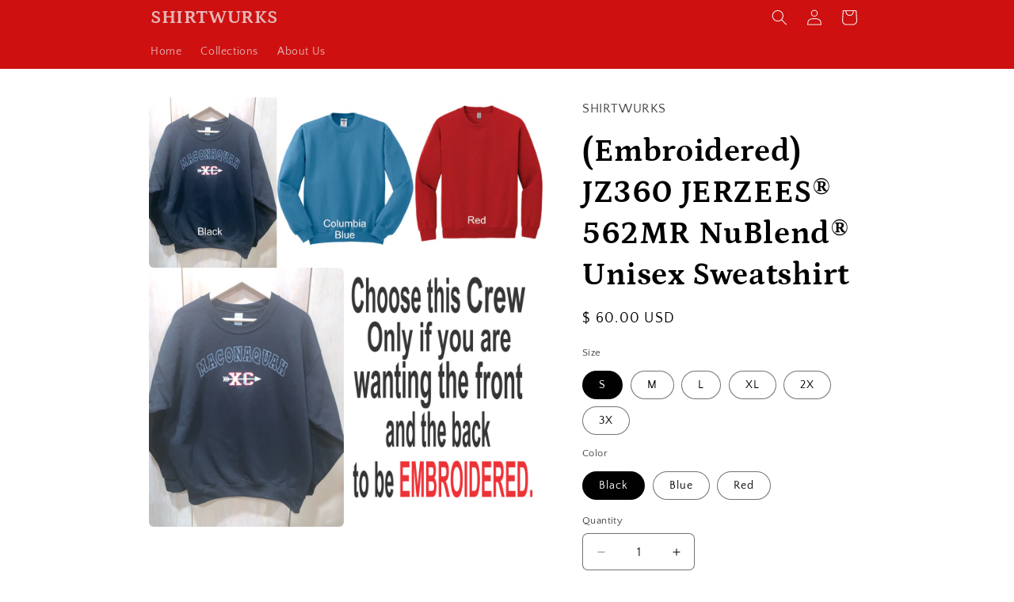

--- FILE ---
content_type: text/html; charset=utf-8
request_url: https://www.shirtwurks.com/products/jz360-jerzees-562mr-nublend-unisex-sweatshirt
body_size: 37593
content:
<!doctype html>
<html class="js" lang="en">
  <head>
    <meta charset="utf-8">
    <meta http-equiv="X-UA-Compatible" content="IE=edge">
    <meta name="viewport" content="width=device-width,initial-scale=1">
    <meta name="theme-color" content="">
    <link rel="canonical" href="https://www.shirtwurks.com/products/jz360-jerzees-562mr-nublend-unisex-sweatshirt"><link rel="preconnect" href="https://fonts.shopifycdn.com" crossorigin><title>
      (Embroidered) JZ360 JERZEES® 562MR NuBlend® Unisex Sweatshirt
 &ndash; SHIRTWURKS</title>

    
      <meta name="description" content="8.0 oz., 50% cotton / 50% polyester NuBlend® pre-shrunk fleece 8.0 oz., 49% cotton / 51% polyester (Oxford) NuBlend® pill-resistant fleece Made with sustainably sourced USA grown cotton High stitch density for a smooth printing canvas Tear-away label 1x1 rib collar with spandex Two-needle coverstitching on neck, armhol">
    

    

<meta property="og:site_name" content="SHIRTWURKS">
<meta property="og:url" content="https://www.shirtwurks.com/products/jz360-jerzees-562mr-nublend-unisex-sweatshirt">
<meta property="og:title" content="(Embroidered) JZ360 JERZEES® 562MR NuBlend® Unisex Sweatshirt">
<meta property="og:type" content="product">
<meta property="og:description" content="8.0 oz., 50% cotton / 50% polyester NuBlend® pre-shrunk fleece 8.0 oz., 49% cotton / 51% polyester (Oxford) NuBlend® pill-resistant fleece Made with sustainably sourced USA grown cotton High stitch density for a smooth printing canvas Tear-away label 1x1 rib collar with spandex Two-needle coverstitching on neck, armhol"><meta property="og:image" content="http://www.shirtwurks.com/cdn/shop/files/mac_high_school_cross_country_embroideried_crew_sweatshirts.jpg?v=1755715153">
  <meta property="og:image:secure_url" content="https://www.shirtwurks.com/cdn/shop/files/mac_high_school_cross_country_embroideried_crew_sweatshirts.jpg?v=1755715153">
  <meta property="og:image:width" content="3866">
  <meta property="og:image:height" content="1672"><meta property="og:price:amount" content="60.00">
  <meta property="og:price:currency" content="USD"><meta name="twitter:card" content="summary_large_image">
<meta name="twitter:title" content="(Embroidered) JZ360 JERZEES® 562MR NuBlend® Unisex Sweatshirt">
<meta name="twitter:description" content="8.0 oz., 50% cotton / 50% polyester NuBlend® pre-shrunk fleece 8.0 oz., 49% cotton / 51% polyester (Oxford) NuBlend® pill-resistant fleece Made with sustainably sourced USA grown cotton High stitch density for a smooth printing canvas Tear-away label 1x1 rib collar with spandex Two-needle coverstitching on neck, armhol">


    <script src="//www.shirtwurks.com/cdn/shop/t/11/assets/constants.js?v=132983761750457495441738163866" defer="defer"></script>
    <script src="//www.shirtwurks.com/cdn/shop/t/11/assets/pubsub.js?v=158357773527763999511738163868" defer="defer"></script>
    <script src="//www.shirtwurks.com/cdn/shop/t/11/assets/global.js?v=152862011079830610291738163866" defer="defer"></script>
    <script src="//www.shirtwurks.com/cdn/shop/t/11/assets/details-disclosure.js?v=13653116266235556501738163866" defer="defer"></script>
    <script src="//www.shirtwurks.com/cdn/shop/t/11/assets/details-modal.js?v=25581673532751508451738163866" defer="defer"></script>
    <script src="//www.shirtwurks.com/cdn/shop/t/11/assets/search-form.js?v=133129549252120666541738163868" defer="defer"></script><script src="//www.shirtwurks.com/cdn/shop/t/11/assets/animations.js?v=88693664871331136111738163865" defer="defer"></script><script>window.performance && window.performance.mark && window.performance.mark('shopify.content_for_header.start');</script><meta id="shopify-digital-wallet" name="shopify-digital-wallet" content="/3738745/digital_wallets/dialog">
<link rel="alternate" type="application/json+oembed" href="https://www.shirtwurks.com/products/jz360-jerzees-562mr-nublend-unisex-sweatshirt.oembed">
<script async="async" src="/checkouts/internal/preloads.js?locale=en-US"></script>
<script id="shopify-features" type="application/json">{"accessToken":"67b77da2466320095b227cc80dbca61e","betas":["rich-media-storefront-analytics"],"domain":"www.shirtwurks.com","predictiveSearch":true,"shopId":3738745,"locale":"en"}</script>
<script>var Shopify = Shopify || {};
Shopify.shop = "shirtwurks.myshopify.com";
Shopify.locale = "en";
Shopify.currency = {"active":"USD","rate":"1.0"};
Shopify.country = "US";
Shopify.theme = {"name":"Updated copy of Craft","id":139408113824,"schema_name":"Craft","schema_version":"15.2.0","theme_store_id":1368,"role":"main"};
Shopify.theme.handle = "null";
Shopify.theme.style = {"id":null,"handle":null};
Shopify.cdnHost = "www.shirtwurks.com/cdn";
Shopify.routes = Shopify.routes || {};
Shopify.routes.root = "/";</script>
<script type="module">!function(o){(o.Shopify=o.Shopify||{}).modules=!0}(window);</script>
<script>!function(o){function n(){var o=[];function n(){o.push(Array.prototype.slice.apply(arguments))}return n.q=o,n}var t=o.Shopify=o.Shopify||{};t.loadFeatures=n(),t.autoloadFeatures=n()}(window);</script>
<script id="shop-js-analytics" type="application/json">{"pageType":"product"}</script>
<script defer="defer" async type="module" src="//www.shirtwurks.com/cdn/shopifycloud/shop-js/modules/v2/client.init-shop-cart-sync_BT-GjEfc.en.esm.js"></script>
<script defer="defer" async type="module" src="//www.shirtwurks.com/cdn/shopifycloud/shop-js/modules/v2/chunk.common_D58fp_Oc.esm.js"></script>
<script defer="defer" async type="module" src="//www.shirtwurks.com/cdn/shopifycloud/shop-js/modules/v2/chunk.modal_xMitdFEc.esm.js"></script>
<script type="module">
  await import("//www.shirtwurks.com/cdn/shopifycloud/shop-js/modules/v2/client.init-shop-cart-sync_BT-GjEfc.en.esm.js");
await import("//www.shirtwurks.com/cdn/shopifycloud/shop-js/modules/v2/chunk.common_D58fp_Oc.esm.js");
await import("//www.shirtwurks.com/cdn/shopifycloud/shop-js/modules/v2/chunk.modal_xMitdFEc.esm.js");

  window.Shopify.SignInWithShop?.initShopCartSync?.({"fedCMEnabled":true,"windoidEnabled":true});

</script>
<script>(function() {
  var isLoaded = false;
  function asyncLoad() {
    if (isLoaded) return;
    isLoaded = true;
    var urls = ["https:\/\/app.dripappsserver.com\/assets\/scripts\/gang-sheet-edit.js?shop=shirtwurks.myshopify.com","https:\/\/app.dripappsserver.com\/shopify\/script\/builder-button?shop=shirtwurks.myshopify.com"];
    for (var i = 0; i < urls.length; i++) {
      var s = document.createElement('script');
      s.type = 'text/javascript';
      s.async = true;
      s.src = urls[i];
      var x = document.getElementsByTagName('script')[0];
      x.parentNode.insertBefore(s, x);
    }
  };
  if(window.attachEvent) {
    window.attachEvent('onload', asyncLoad);
  } else {
    window.addEventListener('load', asyncLoad, false);
  }
})();</script>
<script id="__st">var __st={"a":3738745,"offset":-18000,"reqid":"d36d5b6b-f51f-491b-b336-7ac31611b924-1769408544","pageurl":"www.shirtwurks.com\/products\/jz360-jerzees-562mr-nublend-unisex-sweatshirt","u":"4b244fa066ae","p":"product","rtyp":"product","rid":9774563492000};</script>
<script>window.ShopifyPaypalV4VisibilityTracking = true;</script>
<script id="captcha-bootstrap">!function(){'use strict';const t='contact',e='account',n='new_comment',o=[[t,t],['blogs',n],['comments',n],[t,'customer']],c=[[e,'customer_login'],[e,'guest_login'],[e,'recover_customer_password'],[e,'create_customer']],r=t=>t.map((([t,e])=>`form[action*='/${t}']:not([data-nocaptcha='true']) input[name='form_type'][value='${e}']`)).join(','),a=t=>()=>t?[...document.querySelectorAll(t)].map((t=>t.form)):[];function s(){const t=[...o],e=r(t);return a(e)}const i='password',u='form_key',d=['recaptcha-v3-token','g-recaptcha-response','h-captcha-response',i],f=()=>{try{return window.sessionStorage}catch{return}},m='__shopify_v',_=t=>t.elements[u];function p(t,e,n=!1){try{const o=window.sessionStorage,c=JSON.parse(o.getItem(e)),{data:r}=function(t){const{data:e,action:n}=t;return t[m]||n?{data:e,action:n}:{data:t,action:n}}(c);for(const[e,n]of Object.entries(r))t.elements[e]&&(t.elements[e].value=n);n&&o.removeItem(e)}catch(o){console.error('form repopulation failed',{error:o})}}const l='form_type',E='cptcha';function T(t){t.dataset[E]=!0}const w=window,h=w.document,L='Shopify',v='ce_forms',y='captcha';let A=!1;((t,e)=>{const n=(g='f06e6c50-85a8-45c8-87d0-21a2b65856fe',I='https://cdn.shopify.com/shopifycloud/storefront-forms-hcaptcha/ce_storefront_forms_captcha_hcaptcha.v1.5.2.iife.js',D={infoText:'Protected by hCaptcha',privacyText:'Privacy',termsText:'Terms'},(t,e,n)=>{const o=w[L][v],c=o.bindForm;if(c)return c(t,g,e,D).then(n);var r;o.q.push([[t,g,e,D],n]),r=I,A||(h.body.append(Object.assign(h.createElement('script'),{id:'captcha-provider',async:!0,src:r})),A=!0)});var g,I,D;w[L]=w[L]||{},w[L][v]=w[L][v]||{},w[L][v].q=[],w[L][y]=w[L][y]||{},w[L][y].protect=function(t,e){n(t,void 0,e),T(t)},Object.freeze(w[L][y]),function(t,e,n,w,h,L){const[v,y,A,g]=function(t,e,n){const i=e?o:[],u=t?c:[],d=[...i,...u],f=r(d),m=r(i),_=r(d.filter((([t,e])=>n.includes(e))));return[a(f),a(m),a(_),s()]}(w,h,L),I=t=>{const e=t.target;return e instanceof HTMLFormElement?e:e&&e.form},D=t=>v().includes(t);t.addEventListener('submit',(t=>{const e=I(t);if(!e)return;const n=D(e)&&!e.dataset.hcaptchaBound&&!e.dataset.recaptchaBound,o=_(e),c=g().includes(e)&&(!o||!o.value);(n||c)&&t.preventDefault(),c&&!n&&(function(t){try{if(!f())return;!function(t){const e=f();if(!e)return;const n=_(t);if(!n)return;const o=n.value;o&&e.removeItem(o)}(t);const e=Array.from(Array(32),(()=>Math.random().toString(36)[2])).join('');!function(t,e){_(t)||t.append(Object.assign(document.createElement('input'),{type:'hidden',name:u})),t.elements[u].value=e}(t,e),function(t,e){const n=f();if(!n)return;const o=[...t.querySelectorAll(`input[type='${i}']`)].map((({name:t})=>t)),c=[...d,...o],r={};for(const[a,s]of new FormData(t).entries())c.includes(a)||(r[a]=s);n.setItem(e,JSON.stringify({[m]:1,action:t.action,data:r}))}(t,e)}catch(e){console.error('failed to persist form',e)}}(e),e.submit())}));const S=(t,e)=>{t&&!t.dataset[E]&&(n(t,e.some((e=>e===t))),T(t))};for(const o of['focusin','change'])t.addEventListener(o,(t=>{const e=I(t);D(e)&&S(e,y())}));const B=e.get('form_key'),M=e.get(l),P=B&&M;t.addEventListener('DOMContentLoaded',(()=>{const t=y();if(P)for(const e of t)e.elements[l].value===M&&p(e,B);[...new Set([...A(),...v().filter((t=>'true'===t.dataset.shopifyCaptcha))])].forEach((e=>S(e,t)))}))}(h,new URLSearchParams(w.location.search),n,t,e,['guest_login'])})(!0,!0)}();</script>
<script integrity="sha256-4kQ18oKyAcykRKYeNunJcIwy7WH5gtpwJnB7kiuLZ1E=" data-source-attribution="shopify.loadfeatures" defer="defer" src="//www.shirtwurks.com/cdn/shopifycloud/storefront/assets/storefront/load_feature-a0a9edcb.js" crossorigin="anonymous"></script>
<script data-source-attribution="shopify.dynamic_checkout.dynamic.init">var Shopify=Shopify||{};Shopify.PaymentButton=Shopify.PaymentButton||{isStorefrontPortableWallets:!0,init:function(){window.Shopify.PaymentButton.init=function(){};var t=document.createElement("script");t.src="https://www.shirtwurks.com/cdn/shopifycloud/portable-wallets/latest/portable-wallets.en.js",t.type="module",document.head.appendChild(t)}};
</script>
<script data-source-attribution="shopify.dynamic_checkout.buyer_consent">
  function portableWalletsHideBuyerConsent(e){var t=document.getElementById("shopify-buyer-consent"),n=document.getElementById("shopify-subscription-policy-button");t&&n&&(t.classList.add("hidden"),t.setAttribute("aria-hidden","true"),n.removeEventListener("click",e))}function portableWalletsShowBuyerConsent(e){var t=document.getElementById("shopify-buyer-consent"),n=document.getElementById("shopify-subscription-policy-button");t&&n&&(t.classList.remove("hidden"),t.removeAttribute("aria-hidden"),n.addEventListener("click",e))}window.Shopify?.PaymentButton&&(window.Shopify.PaymentButton.hideBuyerConsent=portableWalletsHideBuyerConsent,window.Shopify.PaymentButton.showBuyerConsent=portableWalletsShowBuyerConsent);
</script>
<script>
  function portableWalletsCleanup(e){e&&e.src&&console.error("Failed to load portable wallets script "+e.src);var t=document.querySelectorAll("shopify-accelerated-checkout .shopify-payment-button__skeleton, shopify-accelerated-checkout-cart .wallet-cart-button__skeleton"),e=document.getElementById("shopify-buyer-consent");for(let e=0;e<t.length;e++)t[e].remove();e&&e.remove()}function portableWalletsNotLoadedAsModule(e){e instanceof ErrorEvent&&"string"==typeof e.message&&e.message.includes("import.meta")&&"string"==typeof e.filename&&e.filename.includes("portable-wallets")&&(window.removeEventListener("error",portableWalletsNotLoadedAsModule),window.Shopify.PaymentButton.failedToLoad=e,"loading"===document.readyState?document.addEventListener("DOMContentLoaded",window.Shopify.PaymentButton.init):window.Shopify.PaymentButton.init())}window.addEventListener("error",portableWalletsNotLoadedAsModule);
</script>

<script type="module" src="https://www.shirtwurks.com/cdn/shopifycloud/portable-wallets/latest/portable-wallets.en.js" onError="portableWalletsCleanup(this)" crossorigin="anonymous"></script>
<script nomodule>
  document.addEventListener("DOMContentLoaded", portableWalletsCleanup);
</script>

<link id="shopify-accelerated-checkout-styles" rel="stylesheet" media="screen" href="https://www.shirtwurks.com/cdn/shopifycloud/portable-wallets/latest/accelerated-checkout-backwards-compat.css" crossorigin="anonymous">
<style id="shopify-accelerated-checkout-cart">
        #shopify-buyer-consent {
  margin-top: 1em;
  display: inline-block;
  width: 100%;
}

#shopify-buyer-consent.hidden {
  display: none;
}

#shopify-subscription-policy-button {
  background: none;
  border: none;
  padding: 0;
  text-decoration: underline;
  font-size: inherit;
  cursor: pointer;
}

#shopify-subscription-policy-button::before {
  box-shadow: none;
}

      </style>
<script id="sections-script" data-sections="header" defer="defer" src="//www.shirtwurks.com/cdn/shop/t/11/compiled_assets/scripts.js?v=2013"></script>
<script>window.performance && window.performance.mark && window.performance.mark('shopify.content_for_header.end');</script>


    <style data-shopify>
      @font-face {
  font-family: "Quattrocento Sans";
  font-weight: 400;
  font-style: normal;
  font-display: swap;
  src: url("//www.shirtwurks.com/cdn/fonts/quattrocento_sans/quattrocentosans_n4.ce5e9bf514e68f53bdd875976847cf755c702eaa.woff2") format("woff2"),
       url("//www.shirtwurks.com/cdn/fonts/quattrocento_sans/quattrocentosans_n4.44bbfb57d228eb8bb083d1f98e7d96e16137abce.woff") format("woff");
}

      @font-face {
  font-family: "Quattrocento Sans";
  font-weight: 700;
  font-style: normal;
  font-display: swap;
  src: url("//www.shirtwurks.com/cdn/fonts/quattrocento_sans/quattrocentosans_n7.bdda9092621b2e3b4284b12e8f0c092969b176c1.woff2") format("woff2"),
       url("//www.shirtwurks.com/cdn/fonts/quattrocento_sans/quattrocentosans_n7.3f8ab2a91343269966c4aa4831bcd588e7ce07b9.woff") format("woff");
}

      @font-face {
  font-family: "Quattrocento Sans";
  font-weight: 400;
  font-style: italic;
  font-display: swap;
  src: url("//www.shirtwurks.com/cdn/fonts/quattrocento_sans/quattrocentosans_i4.4f70b1e78f59fa1468e3436ab863ff0bf71e71bb.woff2") format("woff2"),
       url("//www.shirtwurks.com/cdn/fonts/quattrocento_sans/quattrocentosans_i4.b695efef5d957af404945574b7239740f79b899f.woff") format("woff");
}

      @font-face {
  font-family: "Quattrocento Sans";
  font-weight: 700;
  font-style: italic;
  font-display: swap;
  src: url("//www.shirtwurks.com/cdn/fonts/quattrocento_sans/quattrocentosans_i7.49d754c8032546c24062cf385f8660abbb11ef1e.woff2") format("woff2"),
       url("//www.shirtwurks.com/cdn/fonts/quattrocento_sans/quattrocentosans_i7.567b0b818999022d5a9ccb99542d8ff8cdb497df.woff") format("woff");
}

      @font-face {
  font-family: Petrona;
  font-weight: 700;
  font-style: normal;
  font-display: swap;
  src: url("//www.shirtwurks.com/cdn/fonts/petrona/petrona_n7.8f0b6938e4c6f57dca1d71c2d799a3a6be96af37.woff2") format("woff2"),
       url("//www.shirtwurks.com/cdn/fonts/petrona/petrona_n7.9d88fb3c3e708e09dfffac76539bc871aceddbeb.woff") format("woff");
}


      
        :root,
        .color-scheme-1 {
          --color-background: 255,255,255;
        
          --gradient-background: #ffffff;
        

        

        --color-foreground: 0,0,0;
        --color-background-contrast: 191,191,191;
        --color-shadow: 37,37,37;
        --color-button: 50,44,51;
        --color-button-text: 255,255,255;
        --color-secondary-button: 255,255,255;
        --color-secondary-button-text: 80,86,85;
        --color-link: 80,86,85;
        --color-badge-foreground: 0,0,0;
        --color-badge-background: 255,255,255;
        --color-badge-border: 0,0,0;
        --payment-terms-background-color: rgb(255 255 255);
      }
      
        
        .color-scheme-2 {
          --color-background: 255,255,255;
        
          --gradient-background: #ffffff;
        

        

        --color-foreground: 37,37,37;
        --color-background-contrast: 191,191,191;
        --color-shadow: 37,37,37;
        --color-button: 37,37,37;
        --color-button-text: 37,37,37;
        --color-secondary-button: 255,255,255;
        --color-secondary-button-text: 37,37,37;
        --color-link: 37,37,37;
        --color-badge-foreground: 37,37,37;
        --color-badge-background: 255,255,255;
        --color-badge-border: 37,37,37;
        --payment-terms-background-color: rgb(255 255 255);
      }
      
        
        .color-scheme-3 {
          --color-background: 206,16,16;
        
          --gradient-background: #ce1010;
        

        

        --color-foreground: 239,236,236;
        --color-background-contrast: 88,7,7;
        --color-shadow: 37,37,37;
        --color-button: 239,236,236;
        --color-button-text: 113,106,86;
        --color-secondary-button: 206,16,16;
        --color-secondary-button-text: 239,236,236;
        --color-link: 239,236,236;
        --color-badge-foreground: 239,236,236;
        --color-badge-background: 206,16,16;
        --color-badge-border: 239,236,236;
        --payment-terms-background-color: rgb(206 16 16);
      }
      
        
        .color-scheme-4 {
          --color-background: 255,255,255;
        
          --gradient-background: #ffffff;
        

        

        --color-foreground: 255,255,255;
        --color-background-contrast: 191,191,191;
        --color-shadow: 37,37,37;
        --color-button: 239,236,236;
        --color-button-text: 44,51,47;
        --color-secondary-button: 255,255,255;
        --color-secondary-button-text: 239,236,236;
        --color-link: 239,236,236;
        --color-badge-foreground: 255,255,255;
        --color-badge-background: 255,255,255;
        --color-badge-border: 255,255,255;
        --payment-terms-background-color: rgb(255 255 255);
      }
      
        
        .color-scheme-5 {
          --color-background: 63,81,71;
        
          --gradient-background: #3f5147;
        

        

        --color-foreground: 239,236,236;
        --color-background-contrast: 7,9,8;
        --color-shadow: 37,37,37;
        --color-button: 239,236,236;
        --color-button-text: 63,81,71;
        --color-secondary-button: 63,81,71;
        --color-secondary-button-text: 239,236,236;
        --color-link: 239,236,236;
        --color-badge-foreground: 239,236,236;
        --color-badge-background: 63,81,71;
        --color-badge-border: 239,236,236;
        --payment-terms-background-color: rgb(63 81 71);
      }
      

      body, .color-scheme-1, .color-scheme-2, .color-scheme-3, .color-scheme-4, .color-scheme-5 {
        color: rgba(var(--color-foreground), 0.75);
        background-color: rgb(var(--color-background));
      }

      :root {
        --font-body-family: "Quattrocento Sans", sans-serif;
        --font-body-style: normal;
        --font-body-weight: 400;
        --font-body-weight-bold: 700;

        --font-heading-family: Petrona, serif;
        --font-heading-style: normal;
        --font-heading-weight: 700;

        --font-body-scale: 1.0;
        --font-heading-scale: 1.0;

        --media-padding: px;
        --media-border-opacity: 0.15;
        --media-border-width: 0px;
        --media-radius: 6px;
        --media-shadow-opacity: 0.0;
        --media-shadow-horizontal-offset: 2px;
        --media-shadow-vertical-offset: 4px;
        --media-shadow-blur-radius: 0px;
        --media-shadow-visible: 0;

        --page-width: 100rem;
        --page-width-margin: 0rem;

        --product-card-image-padding: 0.0rem;
        --product-card-corner-radius: 0.6rem;
        --product-card-text-alignment: left;
        --product-card-border-width: 0.1rem;
        --product-card-border-opacity: 0.1;
        --product-card-shadow-opacity: 0.0;
        --product-card-shadow-visible: 0;
        --product-card-shadow-horizontal-offset: 0.0rem;
        --product-card-shadow-vertical-offset: 0.4rem;
        --product-card-shadow-blur-radius: 0.5rem;

        --collection-card-image-padding: 0.0rem;
        --collection-card-corner-radius: 0.6rem;
        --collection-card-text-alignment: left;
        --collection-card-border-width: 0.1rem;
        --collection-card-border-opacity: 0.1;
        --collection-card-shadow-opacity: 0.0;
        --collection-card-shadow-visible: 0;
        --collection-card-shadow-horizontal-offset: 0.0rem;
        --collection-card-shadow-vertical-offset: 0.4rem;
        --collection-card-shadow-blur-radius: 0.5rem;

        --blog-card-image-padding: 0.0rem;
        --blog-card-corner-radius: 0.6rem;
        --blog-card-text-alignment: left;
        --blog-card-border-width: 0.1rem;
        --blog-card-border-opacity: 0.1;
        --blog-card-shadow-opacity: 0.0;
        --blog-card-shadow-visible: 0;
        --blog-card-shadow-horizontal-offset: 0.0rem;
        --blog-card-shadow-vertical-offset: 0.4rem;
        --blog-card-shadow-blur-radius: 0.5rem;

        --badge-corner-radius: 0.6rem;

        --popup-border-width: 1px;
        --popup-border-opacity: 0.5;
        --popup-corner-radius: 6px;
        --popup-shadow-opacity: 0.0;
        --popup-shadow-horizontal-offset: 0px;
        --popup-shadow-vertical-offset: 4px;
        --popup-shadow-blur-radius: 5px;

        --drawer-border-width: 1px;
        --drawer-border-opacity: 0.1;
        --drawer-shadow-opacity: 0.0;
        --drawer-shadow-horizontal-offset: 0px;
        --drawer-shadow-vertical-offset: 4px;
        --drawer-shadow-blur-radius: 5px;

        --spacing-sections-desktop: 0px;
        --spacing-sections-mobile: 0px;

        --grid-desktop-vertical-spacing: 4px;
        --grid-desktop-horizontal-spacing: 4px;
        --grid-mobile-vertical-spacing: 2px;
        --grid-mobile-horizontal-spacing: 2px;

        --text-boxes-border-opacity: 0.1;
        --text-boxes-border-width: 0px;
        --text-boxes-radius: 6px;
        --text-boxes-shadow-opacity: 0.0;
        --text-boxes-shadow-visible: 0;
        --text-boxes-shadow-horizontal-offset: 0px;
        --text-boxes-shadow-vertical-offset: 4px;
        --text-boxes-shadow-blur-radius: 5px;

        --buttons-radius: 6px;
        --buttons-radius-outset: 7px;
        --buttons-border-width: 1px;
        --buttons-border-opacity: 1.0;
        --buttons-shadow-opacity: 0.0;
        --buttons-shadow-visible: 0;
        --buttons-shadow-horizontal-offset: 0px;
        --buttons-shadow-vertical-offset: 4px;
        --buttons-shadow-blur-radius: 5px;
        --buttons-border-offset: 0.3px;

        --inputs-radius: 6px;
        --inputs-border-width: 1px;
        --inputs-border-opacity: 0.55;
        --inputs-shadow-opacity: 0.0;
        --inputs-shadow-horizontal-offset: 0px;
        --inputs-margin-offset: 0px;
        --inputs-shadow-vertical-offset: 4px;
        --inputs-shadow-blur-radius: 5px;
        --inputs-radius-outset: 7px;

        --variant-pills-radius: 40px;
        --variant-pills-border-width: 1px;
        --variant-pills-border-opacity: 0.55;
        --variant-pills-shadow-opacity: 0.0;
        --variant-pills-shadow-horizontal-offset: 0px;
        --variant-pills-shadow-vertical-offset: 4px;
        --variant-pills-shadow-blur-radius: 5px;
      }

      *,
      *::before,
      *::after {
        box-sizing: inherit;
      }

      html {
        box-sizing: border-box;
        font-size: calc(var(--font-body-scale) * 62.5%);
        height: 100%;
      }

      body {
        display: grid;
        grid-template-rows: auto auto 1fr auto;
        grid-template-columns: 100%;
        min-height: 100%;
        margin: 0;
        font-size: 1.5rem;
        letter-spacing: 0.06rem;
        line-height: calc(1 + 0.8 / var(--font-body-scale));
        font-family: var(--font-body-family);
        font-style: var(--font-body-style);
        font-weight: var(--font-body-weight);
      }

      @media screen and (min-width: 750px) {
        body {
          font-size: 1.6rem;
        }
      }
    </style>

    <link href="//www.shirtwurks.com/cdn/shop/t/11/assets/base.css?v=159841507637079171801738163865" rel="stylesheet" type="text/css" media="all" />
    <link rel="stylesheet" href="//www.shirtwurks.com/cdn/shop/t/11/assets/component-cart-items.css?v=123238115697927560811738163866" media="print" onload="this.media='all'">
      <link rel="preload" as="font" href="//www.shirtwurks.com/cdn/fonts/quattrocento_sans/quattrocentosans_n4.ce5e9bf514e68f53bdd875976847cf755c702eaa.woff2" type="font/woff2" crossorigin>
      

      <link rel="preload" as="font" href="//www.shirtwurks.com/cdn/fonts/petrona/petrona_n7.8f0b6938e4c6f57dca1d71c2d799a3a6be96af37.woff2" type="font/woff2" crossorigin>
      
<link
        rel="stylesheet"
        href="//www.shirtwurks.com/cdn/shop/t/11/assets/component-predictive-search.css?v=118923337488134913561738163866"
        media="print"
        onload="this.media='all'"
      ><script>
      if (Shopify.designMode) {
        document.documentElement.classList.add('shopify-design-mode');
      }
    </script>
  <!-- BEGIN app block: shopify://apps/textbox-by-textify/blocks/app-embed/b5626f69-87af-4a23-ada4-1674452f85d0 --><script>console.log("Textify v1.06")</script>


<script>
  const primaryScript = document.createElement('script');
  primaryScript.src = "https://textify-cdn.com/textbox.js";
  primaryScript.defer = true;

  primaryScript.onerror = function () {
    const fallbackScript = document.createElement('script');
    fallbackScript.src = "https://cdn.shopify.com/s/files/1/0817/9846/3789/files/textbox.js";
    fallbackScript.defer = true;
    document.head.appendChild(fallbackScript);
  };
  document.head.appendChild(primaryScript);
</script>

<!-- END app block --><!-- BEGIN app block: shopify://apps/build-a-gang-sheet/blocks/gang-edit/ee9ed31c-1d66-4e11-bf77-f31e69c2ec2b --><script src="https://cdn.shopify.com/extensions/019b8e2b-8e70-71c0-b927-29cac565e31e/gang-sheet-445/assets/gang-edit.min.js" defer="defer"></script>



<!-- END app block --><link href="https://monorail-edge.shopifysvc.com" rel="dns-prefetch">
<script>(function(){if ("sendBeacon" in navigator && "performance" in window) {try {var session_token_from_headers = performance.getEntriesByType('navigation')[0].serverTiming.find(x => x.name == '_s').description;} catch {var session_token_from_headers = undefined;}var session_cookie_matches = document.cookie.match(/_shopify_s=([^;]*)/);var session_token_from_cookie = session_cookie_matches && session_cookie_matches.length === 2 ? session_cookie_matches[1] : "";var session_token = session_token_from_headers || session_token_from_cookie || "";function handle_abandonment_event(e) {var entries = performance.getEntries().filter(function(entry) {return /monorail-edge.shopifysvc.com/.test(entry.name);});if (!window.abandonment_tracked && entries.length === 0) {window.abandonment_tracked = true;var currentMs = Date.now();var navigation_start = performance.timing.navigationStart;var payload = {shop_id: 3738745,url: window.location.href,navigation_start,duration: currentMs - navigation_start,session_token,page_type: "product"};window.navigator.sendBeacon("https://monorail-edge.shopifysvc.com/v1/produce", JSON.stringify({schema_id: "online_store_buyer_site_abandonment/1.1",payload: payload,metadata: {event_created_at_ms: currentMs,event_sent_at_ms: currentMs}}));}}window.addEventListener('pagehide', handle_abandonment_event);}}());</script>
<script id="web-pixels-manager-setup">(function e(e,d,r,n,o){if(void 0===o&&(o={}),!Boolean(null===(a=null===(i=window.Shopify)||void 0===i?void 0:i.analytics)||void 0===a?void 0:a.replayQueue)){var i,a;window.Shopify=window.Shopify||{};var t=window.Shopify;t.analytics=t.analytics||{};var s=t.analytics;s.replayQueue=[],s.publish=function(e,d,r){return s.replayQueue.push([e,d,r]),!0};try{self.performance.mark("wpm:start")}catch(e){}var l=function(){var e={modern:/Edge?\/(1{2}[4-9]|1[2-9]\d|[2-9]\d{2}|\d{4,})\.\d+(\.\d+|)|Firefox\/(1{2}[4-9]|1[2-9]\d|[2-9]\d{2}|\d{4,})\.\d+(\.\d+|)|Chrom(ium|e)\/(9{2}|\d{3,})\.\d+(\.\d+|)|(Maci|X1{2}).+ Version\/(15\.\d+|(1[6-9]|[2-9]\d|\d{3,})\.\d+)([,.]\d+|)( \(\w+\)|)( Mobile\/\w+|) Safari\/|Chrome.+OPR\/(9{2}|\d{3,})\.\d+\.\d+|(CPU[ +]OS|iPhone[ +]OS|CPU[ +]iPhone|CPU IPhone OS|CPU iPad OS)[ +]+(15[._]\d+|(1[6-9]|[2-9]\d|\d{3,})[._]\d+)([._]\d+|)|Android:?[ /-](13[3-9]|1[4-9]\d|[2-9]\d{2}|\d{4,})(\.\d+|)(\.\d+|)|Android.+Firefox\/(13[5-9]|1[4-9]\d|[2-9]\d{2}|\d{4,})\.\d+(\.\d+|)|Android.+Chrom(ium|e)\/(13[3-9]|1[4-9]\d|[2-9]\d{2}|\d{4,})\.\d+(\.\d+|)|SamsungBrowser\/([2-9]\d|\d{3,})\.\d+/,legacy:/Edge?\/(1[6-9]|[2-9]\d|\d{3,})\.\d+(\.\d+|)|Firefox\/(5[4-9]|[6-9]\d|\d{3,})\.\d+(\.\d+|)|Chrom(ium|e)\/(5[1-9]|[6-9]\d|\d{3,})\.\d+(\.\d+|)([\d.]+$|.*Safari\/(?![\d.]+ Edge\/[\d.]+$))|(Maci|X1{2}).+ Version\/(10\.\d+|(1[1-9]|[2-9]\d|\d{3,})\.\d+)([,.]\d+|)( \(\w+\)|)( Mobile\/\w+|) Safari\/|Chrome.+OPR\/(3[89]|[4-9]\d|\d{3,})\.\d+\.\d+|(CPU[ +]OS|iPhone[ +]OS|CPU[ +]iPhone|CPU IPhone OS|CPU iPad OS)[ +]+(10[._]\d+|(1[1-9]|[2-9]\d|\d{3,})[._]\d+)([._]\d+|)|Android:?[ /-](13[3-9]|1[4-9]\d|[2-9]\d{2}|\d{4,})(\.\d+|)(\.\d+|)|Mobile Safari.+OPR\/([89]\d|\d{3,})\.\d+\.\d+|Android.+Firefox\/(13[5-9]|1[4-9]\d|[2-9]\d{2}|\d{4,})\.\d+(\.\d+|)|Android.+Chrom(ium|e)\/(13[3-9]|1[4-9]\d|[2-9]\d{2}|\d{4,})\.\d+(\.\d+|)|Android.+(UC? ?Browser|UCWEB|U3)[ /]?(15\.([5-9]|\d{2,})|(1[6-9]|[2-9]\d|\d{3,})\.\d+)\.\d+|SamsungBrowser\/(5\.\d+|([6-9]|\d{2,})\.\d+)|Android.+MQ{2}Browser\/(14(\.(9|\d{2,})|)|(1[5-9]|[2-9]\d|\d{3,})(\.\d+|))(\.\d+|)|K[Aa][Ii]OS\/(3\.\d+|([4-9]|\d{2,})\.\d+)(\.\d+|)/},d=e.modern,r=e.legacy,n=navigator.userAgent;return n.match(d)?"modern":n.match(r)?"legacy":"unknown"}(),u="modern"===l?"modern":"legacy",c=(null!=n?n:{modern:"",legacy:""})[u],f=function(e){return[e.baseUrl,"/wpm","/b",e.hashVersion,"modern"===e.buildTarget?"m":"l",".js"].join("")}({baseUrl:d,hashVersion:r,buildTarget:u}),m=function(e){var d=e.version,r=e.bundleTarget,n=e.surface,o=e.pageUrl,i=e.monorailEndpoint;return{emit:function(e){var a=e.status,t=e.errorMsg,s=(new Date).getTime(),l=JSON.stringify({metadata:{event_sent_at_ms:s},events:[{schema_id:"web_pixels_manager_load/3.1",payload:{version:d,bundle_target:r,page_url:o,status:a,surface:n,error_msg:t},metadata:{event_created_at_ms:s}}]});if(!i)return console&&console.warn&&console.warn("[Web Pixels Manager] No Monorail endpoint provided, skipping logging."),!1;try{return self.navigator.sendBeacon.bind(self.navigator)(i,l)}catch(e){}var u=new XMLHttpRequest;try{return u.open("POST",i,!0),u.setRequestHeader("Content-Type","text/plain"),u.send(l),!0}catch(e){return console&&console.warn&&console.warn("[Web Pixels Manager] Got an unhandled error while logging to Monorail."),!1}}}}({version:r,bundleTarget:l,surface:e.surface,pageUrl:self.location.href,monorailEndpoint:e.monorailEndpoint});try{o.browserTarget=l,function(e){var d=e.src,r=e.async,n=void 0===r||r,o=e.onload,i=e.onerror,a=e.sri,t=e.scriptDataAttributes,s=void 0===t?{}:t,l=document.createElement("script"),u=document.querySelector("head"),c=document.querySelector("body");if(l.async=n,l.src=d,a&&(l.integrity=a,l.crossOrigin="anonymous"),s)for(var f in s)if(Object.prototype.hasOwnProperty.call(s,f))try{l.dataset[f]=s[f]}catch(e){}if(o&&l.addEventListener("load",o),i&&l.addEventListener("error",i),u)u.appendChild(l);else{if(!c)throw new Error("Did not find a head or body element to append the script");c.appendChild(l)}}({src:f,async:!0,onload:function(){if(!function(){var e,d;return Boolean(null===(d=null===(e=window.Shopify)||void 0===e?void 0:e.analytics)||void 0===d?void 0:d.initialized)}()){var d=window.webPixelsManager.init(e)||void 0;if(d){var r=window.Shopify.analytics;r.replayQueue.forEach((function(e){var r=e[0],n=e[1],o=e[2];d.publishCustomEvent(r,n,o)})),r.replayQueue=[],r.publish=d.publishCustomEvent,r.visitor=d.visitor,r.initialized=!0}}},onerror:function(){return m.emit({status:"failed",errorMsg:"".concat(f," has failed to load")})},sri:function(e){var d=/^sha384-[A-Za-z0-9+/=]+$/;return"string"==typeof e&&d.test(e)}(c)?c:"",scriptDataAttributes:o}),m.emit({status:"loading"})}catch(e){m.emit({status:"failed",errorMsg:(null==e?void 0:e.message)||"Unknown error"})}}})({shopId: 3738745,storefrontBaseUrl: "https://www.shirtwurks.com",extensionsBaseUrl: "https://extensions.shopifycdn.com/cdn/shopifycloud/web-pixels-manager",monorailEndpoint: "https://monorail-edge.shopifysvc.com/unstable/produce_batch",surface: "storefront-renderer",enabledBetaFlags: ["2dca8a86"],webPixelsConfigList: [{"id":"shopify-app-pixel","configuration":"{}","eventPayloadVersion":"v1","runtimeContext":"STRICT","scriptVersion":"0450","apiClientId":"shopify-pixel","type":"APP","privacyPurposes":["ANALYTICS","MARKETING"]},{"id":"shopify-custom-pixel","eventPayloadVersion":"v1","runtimeContext":"LAX","scriptVersion":"0450","apiClientId":"shopify-pixel","type":"CUSTOM","privacyPurposes":["ANALYTICS","MARKETING"]}],isMerchantRequest: false,initData: {"shop":{"name":"SHIRTWURKS","paymentSettings":{"currencyCode":"USD"},"myshopifyDomain":"shirtwurks.myshopify.com","countryCode":"US","storefrontUrl":"https:\/\/www.shirtwurks.com"},"customer":null,"cart":null,"checkout":null,"productVariants":[{"price":{"amount":60.0,"currencyCode":"USD"},"product":{"title":"(Embroidered) JZ360 JERZEES® 562MR NuBlend® Unisex Sweatshirt","vendor":"SHIRTWURKS","id":"9774563492000","untranslatedTitle":"(Embroidered) JZ360 JERZEES® 562MR NuBlend® Unisex Sweatshirt","url":"\/products\/jz360-jerzees-562mr-nublend-unisex-sweatshirt","type":""},"id":"45480688746656","image":{"src":"\/\/www.shirtwurks.com\/cdn\/shop\/files\/mac_high_school_cross_country_embroideried_crew_sweatshirts.jpg?v=1755715153"},"sku":"","title":"S \/ Black","untranslatedTitle":"S \/ Black"},{"price":{"amount":60.0,"currencyCode":"USD"},"product":{"title":"(Embroidered) JZ360 JERZEES® 562MR NuBlend® Unisex Sweatshirt","vendor":"SHIRTWURKS","id":"9774563492000","untranslatedTitle":"(Embroidered) JZ360 JERZEES® 562MR NuBlend® Unisex Sweatshirt","url":"\/products\/jz360-jerzees-562mr-nublend-unisex-sweatshirt","type":""},"id":"45480688779424","image":{"src":"\/\/www.shirtwurks.com\/cdn\/shop\/files\/mac_high_school_cross_country_embroideried_crew_sweatshirts.jpg?v=1755715153"},"sku":"","title":"S \/ Blue","untranslatedTitle":"S \/ Blue"},{"price":{"amount":60.0,"currencyCode":"USD"},"product":{"title":"(Embroidered) JZ360 JERZEES® 562MR NuBlend® Unisex Sweatshirt","vendor":"SHIRTWURKS","id":"9774563492000","untranslatedTitle":"(Embroidered) JZ360 JERZEES® 562MR NuBlend® Unisex Sweatshirt","url":"\/products\/jz360-jerzees-562mr-nublend-unisex-sweatshirt","type":""},"id":"45495842963616","image":{"src":"\/\/www.shirtwurks.com\/cdn\/shop\/files\/mac_high_school_cross_country_embroideried_crew_sweatshirts.jpg?v=1755715153"},"sku":"","title":"S \/ Red","untranslatedTitle":"S \/ Red"},{"price":{"amount":60.0,"currencyCode":"USD"},"product":{"title":"(Embroidered) JZ360 JERZEES® 562MR NuBlend® Unisex Sweatshirt","vendor":"SHIRTWURKS","id":"9774563492000","untranslatedTitle":"(Embroidered) JZ360 JERZEES® 562MR NuBlend® Unisex Sweatshirt","url":"\/products\/jz360-jerzees-562mr-nublend-unisex-sweatshirt","type":""},"id":"45480688812192","image":{"src":"\/\/www.shirtwurks.com\/cdn\/shop\/files\/mac_high_school_cross_country_embroideried_crew_sweatshirts.jpg?v=1755715153"},"sku":"","title":"M \/ Black","untranslatedTitle":"M \/ Black"},{"price":{"amount":60.0,"currencyCode":"USD"},"product":{"title":"(Embroidered) JZ360 JERZEES® 562MR NuBlend® Unisex Sweatshirt","vendor":"SHIRTWURKS","id":"9774563492000","untranslatedTitle":"(Embroidered) JZ360 JERZEES® 562MR NuBlend® Unisex Sweatshirt","url":"\/products\/jz360-jerzees-562mr-nublend-unisex-sweatshirt","type":""},"id":"45480688844960","image":{"src":"\/\/www.shirtwurks.com\/cdn\/shop\/files\/mac_high_school_cross_country_embroideried_crew_sweatshirts.jpg?v=1755715153"},"sku":"","title":"M \/ Blue","untranslatedTitle":"M \/ Blue"},{"price":{"amount":60.0,"currencyCode":"USD"},"product":{"title":"(Embroidered) JZ360 JERZEES® 562MR NuBlend® Unisex Sweatshirt","vendor":"SHIRTWURKS","id":"9774563492000","untranslatedTitle":"(Embroidered) JZ360 JERZEES® 562MR NuBlend® Unisex Sweatshirt","url":"\/products\/jz360-jerzees-562mr-nublend-unisex-sweatshirt","type":""},"id":"45495843029152","image":{"src":"\/\/www.shirtwurks.com\/cdn\/shop\/files\/mac_high_school_cross_country_embroideried_crew_sweatshirts.jpg?v=1755715153"},"sku":"","title":"M \/ Red","untranslatedTitle":"M \/ Red"},{"price":{"amount":60.0,"currencyCode":"USD"},"product":{"title":"(Embroidered) JZ360 JERZEES® 562MR NuBlend® Unisex Sweatshirt","vendor":"SHIRTWURKS","id":"9774563492000","untranslatedTitle":"(Embroidered) JZ360 JERZEES® 562MR NuBlend® Unisex Sweatshirt","url":"\/products\/jz360-jerzees-562mr-nublend-unisex-sweatshirt","type":""},"id":"45480688877728","image":{"src":"\/\/www.shirtwurks.com\/cdn\/shop\/files\/mac_high_school_cross_country_embroideried_crew_sweatshirts.jpg?v=1755715153"},"sku":"","title":"L \/ Black","untranslatedTitle":"L \/ Black"},{"price":{"amount":60.0,"currencyCode":"USD"},"product":{"title":"(Embroidered) JZ360 JERZEES® 562MR NuBlend® Unisex Sweatshirt","vendor":"SHIRTWURKS","id":"9774563492000","untranslatedTitle":"(Embroidered) JZ360 JERZEES® 562MR NuBlend® Unisex Sweatshirt","url":"\/products\/jz360-jerzees-562mr-nublend-unisex-sweatshirt","type":""},"id":"45480688910496","image":{"src":"\/\/www.shirtwurks.com\/cdn\/shop\/files\/mac_high_school_cross_country_embroideried_crew_sweatshirts.jpg?v=1755715153"},"sku":"","title":"L \/ Blue","untranslatedTitle":"L \/ Blue"},{"price":{"amount":60.0,"currencyCode":"USD"},"product":{"title":"(Embroidered) JZ360 JERZEES® 562MR NuBlend® Unisex Sweatshirt","vendor":"SHIRTWURKS","id":"9774563492000","untranslatedTitle":"(Embroidered) JZ360 JERZEES® 562MR NuBlend® Unisex Sweatshirt","url":"\/products\/jz360-jerzees-562mr-nublend-unisex-sweatshirt","type":""},"id":"45495843061920","image":{"src":"\/\/www.shirtwurks.com\/cdn\/shop\/files\/mac_high_school_cross_country_embroideried_crew_sweatshirts.jpg?v=1755715153"},"sku":"","title":"L \/ Red","untranslatedTitle":"L \/ Red"},{"price":{"amount":60.0,"currencyCode":"USD"},"product":{"title":"(Embroidered) JZ360 JERZEES® 562MR NuBlend® Unisex Sweatshirt","vendor":"SHIRTWURKS","id":"9774563492000","untranslatedTitle":"(Embroidered) JZ360 JERZEES® 562MR NuBlend® Unisex Sweatshirt","url":"\/products\/jz360-jerzees-562mr-nublend-unisex-sweatshirt","type":""},"id":"45480688943264","image":{"src":"\/\/www.shirtwurks.com\/cdn\/shop\/files\/mac_high_school_cross_country_embroideried_crew_sweatshirts.jpg?v=1755715153"},"sku":"","title":"XL \/ Black","untranslatedTitle":"XL \/ Black"},{"price":{"amount":60.0,"currencyCode":"USD"},"product":{"title":"(Embroidered) JZ360 JERZEES® 562MR NuBlend® Unisex Sweatshirt","vendor":"SHIRTWURKS","id":"9774563492000","untranslatedTitle":"(Embroidered) JZ360 JERZEES® 562MR NuBlend® Unisex Sweatshirt","url":"\/products\/jz360-jerzees-562mr-nublend-unisex-sweatshirt","type":""},"id":"45480688976032","image":{"src":"\/\/www.shirtwurks.com\/cdn\/shop\/files\/mac_high_school_cross_country_embroideried_crew_sweatshirts.jpg?v=1755715153"},"sku":"","title":"XL \/ Blue","untranslatedTitle":"XL \/ Blue"},{"price":{"amount":60.0,"currencyCode":"USD"},"product":{"title":"(Embroidered) JZ360 JERZEES® 562MR NuBlend® Unisex Sweatshirt","vendor":"SHIRTWURKS","id":"9774563492000","untranslatedTitle":"(Embroidered) JZ360 JERZEES® 562MR NuBlend® Unisex Sweatshirt","url":"\/products\/jz360-jerzees-562mr-nublend-unisex-sweatshirt","type":""},"id":"45495843094688","image":{"src":"\/\/www.shirtwurks.com\/cdn\/shop\/files\/mac_high_school_cross_country_embroideried_crew_sweatshirts.jpg?v=1755715153"},"sku":"","title":"XL \/ Red","untranslatedTitle":"XL \/ Red"},{"price":{"amount":63.0,"currencyCode":"USD"},"product":{"title":"(Embroidered) JZ360 JERZEES® 562MR NuBlend® Unisex Sweatshirt","vendor":"SHIRTWURKS","id":"9774563492000","untranslatedTitle":"(Embroidered) JZ360 JERZEES® 562MR NuBlend® Unisex Sweatshirt","url":"\/products\/jz360-jerzees-562mr-nublend-unisex-sweatshirt","type":""},"id":"45480689008800","image":{"src":"\/\/www.shirtwurks.com\/cdn\/shop\/files\/mac_high_school_cross_country_embroideried_crew_sweatshirts.jpg?v=1755715153"},"sku":"","title":"2X \/ Black","untranslatedTitle":"2X \/ Black"},{"price":{"amount":63.0,"currencyCode":"USD"},"product":{"title":"(Embroidered) JZ360 JERZEES® 562MR NuBlend® Unisex Sweatshirt","vendor":"SHIRTWURKS","id":"9774563492000","untranslatedTitle":"(Embroidered) JZ360 JERZEES® 562MR NuBlend® Unisex Sweatshirt","url":"\/products\/jz360-jerzees-562mr-nublend-unisex-sweatshirt","type":""},"id":"45480689041568","image":{"src":"\/\/www.shirtwurks.com\/cdn\/shop\/files\/mac_high_school_cross_country_embroideried_crew_sweatshirts.jpg?v=1755715153"},"sku":"","title":"2X \/ Blue","untranslatedTitle":"2X \/ Blue"},{"price":{"amount":63.0,"currencyCode":"USD"},"product":{"title":"(Embroidered) JZ360 JERZEES® 562MR NuBlend® Unisex Sweatshirt","vendor":"SHIRTWURKS","id":"9774563492000","untranslatedTitle":"(Embroidered) JZ360 JERZEES® 562MR NuBlend® Unisex Sweatshirt","url":"\/products\/jz360-jerzees-562mr-nublend-unisex-sweatshirt","type":""},"id":"45495843160224","image":{"src":"\/\/www.shirtwurks.com\/cdn\/shop\/files\/mac_high_school_cross_country_embroideried_crew_sweatshirts.jpg?v=1755715153"},"sku":"","title":"2X \/ Red","untranslatedTitle":"2X \/ Red"},{"price":{"amount":65.0,"currencyCode":"USD"},"product":{"title":"(Embroidered) JZ360 JERZEES® 562MR NuBlend® Unisex Sweatshirt","vendor":"SHIRTWURKS","id":"9774563492000","untranslatedTitle":"(Embroidered) JZ360 JERZEES® 562MR NuBlend® Unisex Sweatshirt","url":"\/products\/jz360-jerzees-562mr-nublend-unisex-sweatshirt","type":""},"id":"45480689107104","image":{"src":"\/\/www.shirtwurks.com\/cdn\/shop\/files\/mac_high_school_cross_country_embroideried_crew_sweatshirts.jpg?v=1755715153"},"sku":"","title":"3X \/ Black","untranslatedTitle":"3X \/ Black"},{"price":{"amount":65.0,"currencyCode":"USD"},"product":{"title":"(Embroidered) JZ360 JERZEES® 562MR NuBlend® Unisex Sweatshirt","vendor":"SHIRTWURKS","id":"9774563492000","untranslatedTitle":"(Embroidered) JZ360 JERZEES® 562MR NuBlend® Unisex Sweatshirt","url":"\/products\/jz360-jerzees-562mr-nublend-unisex-sweatshirt","type":""},"id":"45480689139872","image":{"src":"\/\/www.shirtwurks.com\/cdn\/shop\/files\/mac_high_school_cross_country_embroideried_crew_sweatshirts.jpg?v=1755715153"},"sku":"","title":"3X \/ Blue","untranslatedTitle":"3X \/ Blue"},{"price":{"amount":65.0,"currencyCode":"USD"},"product":{"title":"(Embroidered) JZ360 JERZEES® 562MR NuBlend® Unisex Sweatshirt","vendor":"SHIRTWURKS","id":"9774563492000","untranslatedTitle":"(Embroidered) JZ360 JERZEES® 562MR NuBlend® Unisex Sweatshirt","url":"\/products\/jz360-jerzees-562mr-nublend-unisex-sweatshirt","type":""},"id":"45495843192992","image":{"src":"\/\/www.shirtwurks.com\/cdn\/shop\/files\/mac_high_school_cross_country_embroideried_crew_sweatshirts.jpg?v=1755715153"},"sku":"","title":"3X \/ Red","untranslatedTitle":"3X \/ Red"}],"purchasingCompany":null},},"https://www.shirtwurks.com/cdn","fcfee988w5aeb613cpc8e4bc33m6693e112",{"modern":"","legacy":""},{"shopId":"3738745","storefrontBaseUrl":"https:\/\/www.shirtwurks.com","extensionBaseUrl":"https:\/\/extensions.shopifycdn.com\/cdn\/shopifycloud\/web-pixels-manager","surface":"storefront-renderer","enabledBetaFlags":"[\"2dca8a86\"]","isMerchantRequest":"false","hashVersion":"fcfee988w5aeb613cpc8e4bc33m6693e112","publish":"custom","events":"[[\"page_viewed\",{}],[\"product_viewed\",{\"productVariant\":{\"price\":{\"amount\":60.0,\"currencyCode\":\"USD\"},\"product\":{\"title\":\"(Embroidered) JZ360 JERZEES® 562MR NuBlend® Unisex Sweatshirt\",\"vendor\":\"SHIRTWURKS\",\"id\":\"9774563492000\",\"untranslatedTitle\":\"(Embroidered) JZ360 JERZEES® 562MR NuBlend® Unisex Sweatshirt\",\"url\":\"\/products\/jz360-jerzees-562mr-nublend-unisex-sweatshirt\",\"type\":\"\"},\"id\":\"45480688746656\",\"image\":{\"src\":\"\/\/www.shirtwurks.com\/cdn\/shop\/files\/mac_high_school_cross_country_embroideried_crew_sweatshirts.jpg?v=1755715153\"},\"sku\":\"\",\"title\":\"S \/ Black\",\"untranslatedTitle\":\"S \/ Black\"}}]]"});</script><script>
  window.ShopifyAnalytics = window.ShopifyAnalytics || {};
  window.ShopifyAnalytics.meta = window.ShopifyAnalytics.meta || {};
  window.ShopifyAnalytics.meta.currency = 'USD';
  var meta = {"product":{"id":9774563492000,"gid":"gid:\/\/shopify\/Product\/9774563492000","vendor":"SHIRTWURKS","type":"","handle":"jz360-jerzees-562mr-nublend-unisex-sweatshirt","variants":[{"id":45480688746656,"price":6000,"name":"(Embroidered) JZ360 JERZEES® 562MR NuBlend® Unisex Sweatshirt - S \/ Black","public_title":"S \/ Black","sku":""},{"id":45480688779424,"price":6000,"name":"(Embroidered) JZ360 JERZEES® 562MR NuBlend® Unisex Sweatshirt - S \/ Blue","public_title":"S \/ Blue","sku":""},{"id":45495842963616,"price":6000,"name":"(Embroidered) JZ360 JERZEES® 562MR NuBlend® Unisex Sweatshirt - S \/ Red","public_title":"S \/ Red","sku":""},{"id":45480688812192,"price":6000,"name":"(Embroidered) JZ360 JERZEES® 562MR NuBlend® Unisex Sweatshirt - M \/ Black","public_title":"M \/ Black","sku":""},{"id":45480688844960,"price":6000,"name":"(Embroidered) JZ360 JERZEES® 562MR NuBlend® Unisex Sweatshirt - M \/ Blue","public_title":"M \/ Blue","sku":""},{"id":45495843029152,"price":6000,"name":"(Embroidered) JZ360 JERZEES® 562MR NuBlend® Unisex Sweatshirt - M \/ Red","public_title":"M \/ Red","sku":""},{"id":45480688877728,"price":6000,"name":"(Embroidered) JZ360 JERZEES® 562MR NuBlend® Unisex Sweatshirt - L \/ Black","public_title":"L \/ Black","sku":""},{"id":45480688910496,"price":6000,"name":"(Embroidered) JZ360 JERZEES® 562MR NuBlend® Unisex Sweatshirt - L \/ Blue","public_title":"L \/ Blue","sku":""},{"id":45495843061920,"price":6000,"name":"(Embroidered) JZ360 JERZEES® 562MR NuBlend® Unisex Sweatshirt - L \/ Red","public_title":"L \/ Red","sku":""},{"id":45480688943264,"price":6000,"name":"(Embroidered) JZ360 JERZEES® 562MR NuBlend® Unisex Sweatshirt - XL \/ Black","public_title":"XL \/ Black","sku":""},{"id":45480688976032,"price":6000,"name":"(Embroidered) JZ360 JERZEES® 562MR NuBlend® Unisex Sweatshirt - XL \/ Blue","public_title":"XL \/ Blue","sku":""},{"id":45495843094688,"price":6000,"name":"(Embroidered) JZ360 JERZEES® 562MR NuBlend® Unisex Sweatshirt - XL \/ Red","public_title":"XL \/ Red","sku":""},{"id":45480689008800,"price":6300,"name":"(Embroidered) JZ360 JERZEES® 562MR NuBlend® Unisex Sweatshirt - 2X \/ Black","public_title":"2X \/ Black","sku":""},{"id":45480689041568,"price":6300,"name":"(Embroidered) JZ360 JERZEES® 562MR NuBlend® Unisex Sweatshirt - 2X \/ Blue","public_title":"2X \/ Blue","sku":""},{"id":45495843160224,"price":6300,"name":"(Embroidered) JZ360 JERZEES® 562MR NuBlend® Unisex Sweatshirt - 2X \/ Red","public_title":"2X \/ Red","sku":""},{"id":45480689107104,"price":6500,"name":"(Embroidered) JZ360 JERZEES® 562MR NuBlend® Unisex Sweatshirt - 3X \/ Black","public_title":"3X \/ Black","sku":""},{"id":45480689139872,"price":6500,"name":"(Embroidered) JZ360 JERZEES® 562MR NuBlend® Unisex Sweatshirt - 3X \/ Blue","public_title":"3X \/ Blue","sku":""},{"id":45495843192992,"price":6500,"name":"(Embroidered) JZ360 JERZEES® 562MR NuBlend® Unisex Sweatshirt - 3X \/ Red","public_title":"3X \/ Red","sku":""}],"remote":false},"page":{"pageType":"product","resourceType":"product","resourceId":9774563492000,"requestId":"d36d5b6b-f51f-491b-b336-7ac31611b924-1769408544"}};
  for (var attr in meta) {
    window.ShopifyAnalytics.meta[attr] = meta[attr];
  }
</script>
<script class="analytics">
  (function () {
    var customDocumentWrite = function(content) {
      var jquery = null;

      if (window.jQuery) {
        jquery = window.jQuery;
      } else if (window.Checkout && window.Checkout.$) {
        jquery = window.Checkout.$;
      }

      if (jquery) {
        jquery('body').append(content);
      }
    };

    var hasLoggedConversion = function(token) {
      if (token) {
        return document.cookie.indexOf('loggedConversion=' + token) !== -1;
      }
      return false;
    }

    var setCookieIfConversion = function(token) {
      if (token) {
        var twoMonthsFromNow = new Date(Date.now());
        twoMonthsFromNow.setMonth(twoMonthsFromNow.getMonth() + 2);

        document.cookie = 'loggedConversion=' + token + '; expires=' + twoMonthsFromNow;
      }
    }

    var trekkie = window.ShopifyAnalytics.lib = window.trekkie = window.trekkie || [];
    if (trekkie.integrations) {
      return;
    }
    trekkie.methods = [
      'identify',
      'page',
      'ready',
      'track',
      'trackForm',
      'trackLink'
    ];
    trekkie.factory = function(method) {
      return function() {
        var args = Array.prototype.slice.call(arguments);
        args.unshift(method);
        trekkie.push(args);
        return trekkie;
      };
    };
    for (var i = 0; i < trekkie.methods.length; i++) {
      var key = trekkie.methods[i];
      trekkie[key] = trekkie.factory(key);
    }
    trekkie.load = function(config) {
      trekkie.config = config || {};
      trekkie.config.initialDocumentCookie = document.cookie;
      var first = document.getElementsByTagName('script')[0];
      var script = document.createElement('script');
      script.type = 'text/javascript';
      script.onerror = function(e) {
        var scriptFallback = document.createElement('script');
        scriptFallback.type = 'text/javascript';
        scriptFallback.onerror = function(error) {
                var Monorail = {
      produce: function produce(monorailDomain, schemaId, payload) {
        var currentMs = new Date().getTime();
        var event = {
          schema_id: schemaId,
          payload: payload,
          metadata: {
            event_created_at_ms: currentMs,
            event_sent_at_ms: currentMs
          }
        };
        return Monorail.sendRequest("https://" + monorailDomain + "/v1/produce", JSON.stringify(event));
      },
      sendRequest: function sendRequest(endpointUrl, payload) {
        // Try the sendBeacon API
        if (window && window.navigator && typeof window.navigator.sendBeacon === 'function' && typeof window.Blob === 'function' && !Monorail.isIos12()) {
          var blobData = new window.Blob([payload], {
            type: 'text/plain'
          });

          if (window.navigator.sendBeacon(endpointUrl, blobData)) {
            return true;
          } // sendBeacon was not successful

        } // XHR beacon

        var xhr = new XMLHttpRequest();

        try {
          xhr.open('POST', endpointUrl);
          xhr.setRequestHeader('Content-Type', 'text/plain');
          xhr.send(payload);
        } catch (e) {
          console.log(e);
        }

        return false;
      },
      isIos12: function isIos12() {
        return window.navigator.userAgent.lastIndexOf('iPhone; CPU iPhone OS 12_') !== -1 || window.navigator.userAgent.lastIndexOf('iPad; CPU OS 12_') !== -1;
      }
    };
    Monorail.produce('monorail-edge.shopifysvc.com',
      'trekkie_storefront_load_errors/1.1',
      {shop_id: 3738745,
      theme_id: 139408113824,
      app_name: "storefront",
      context_url: window.location.href,
      source_url: "//www.shirtwurks.com/cdn/s/trekkie.storefront.8d95595f799fbf7e1d32231b9a28fd43b70c67d3.min.js"});

        };
        scriptFallback.async = true;
        scriptFallback.src = '//www.shirtwurks.com/cdn/s/trekkie.storefront.8d95595f799fbf7e1d32231b9a28fd43b70c67d3.min.js';
        first.parentNode.insertBefore(scriptFallback, first);
      };
      script.async = true;
      script.src = '//www.shirtwurks.com/cdn/s/trekkie.storefront.8d95595f799fbf7e1d32231b9a28fd43b70c67d3.min.js';
      first.parentNode.insertBefore(script, first);
    };
    trekkie.load(
      {"Trekkie":{"appName":"storefront","development":false,"defaultAttributes":{"shopId":3738745,"isMerchantRequest":null,"themeId":139408113824,"themeCityHash":"4382894394287692114","contentLanguage":"en","currency":"USD","eventMetadataId":"6e9d58a2-515c-4936-910e-e812737cf771"},"isServerSideCookieWritingEnabled":true,"monorailRegion":"shop_domain","enabledBetaFlags":["65f19447"]},"Session Attribution":{},"S2S":{"facebookCapiEnabled":false,"source":"trekkie-storefront-renderer","apiClientId":580111}}
    );

    var loaded = false;
    trekkie.ready(function() {
      if (loaded) return;
      loaded = true;

      window.ShopifyAnalytics.lib = window.trekkie;

      var originalDocumentWrite = document.write;
      document.write = customDocumentWrite;
      try { window.ShopifyAnalytics.merchantGoogleAnalytics.call(this); } catch(error) {};
      document.write = originalDocumentWrite;

      window.ShopifyAnalytics.lib.page(null,{"pageType":"product","resourceType":"product","resourceId":9774563492000,"requestId":"d36d5b6b-f51f-491b-b336-7ac31611b924-1769408544","shopifyEmitted":true});

      var match = window.location.pathname.match(/checkouts\/(.+)\/(thank_you|post_purchase)/)
      var token = match? match[1]: undefined;
      if (!hasLoggedConversion(token)) {
        setCookieIfConversion(token);
        window.ShopifyAnalytics.lib.track("Viewed Product",{"currency":"USD","variantId":45480688746656,"productId":9774563492000,"productGid":"gid:\/\/shopify\/Product\/9774563492000","name":"(Embroidered) JZ360 JERZEES® 562MR NuBlend® Unisex Sweatshirt - S \/ Black","price":"60.00","sku":"","brand":"SHIRTWURKS","variant":"S \/ Black","category":"","nonInteraction":true,"remote":false},undefined,undefined,{"shopifyEmitted":true});
      window.ShopifyAnalytics.lib.track("monorail:\/\/trekkie_storefront_viewed_product\/1.1",{"currency":"USD","variantId":45480688746656,"productId":9774563492000,"productGid":"gid:\/\/shopify\/Product\/9774563492000","name":"(Embroidered) JZ360 JERZEES® 562MR NuBlend® Unisex Sweatshirt - S \/ Black","price":"60.00","sku":"","brand":"SHIRTWURKS","variant":"S \/ Black","category":"","nonInteraction":true,"remote":false,"referer":"https:\/\/www.shirtwurks.com\/products\/jz360-jerzees-562mr-nublend-unisex-sweatshirt"});
      }
    });


        var eventsListenerScript = document.createElement('script');
        eventsListenerScript.async = true;
        eventsListenerScript.src = "//www.shirtwurks.com/cdn/shopifycloud/storefront/assets/shop_events_listener-3da45d37.js";
        document.getElementsByTagName('head')[0].appendChild(eventsListenerScript);

})();</script>
<script
  defer
  src="https://www.shirtwurks.com/cdn/shopifycloud/perf-kit/shopify-perf-kit-3.0.4.min.js"
  data-application="storefront-renderer"
  data-shop-id="3738745"
  data-render-region="gcp-us-east1"
  data-page-type="product"
  data-theme-instance-id="139408113824"
  data-theme-name="Craft"
  data-theme-version="15.2.0"
  data-monorail-region="shop_domain"
  data-resource-timing-sampling-rate="10"
  data-shs="true"
  data-shs-beacon="true"
  data-shs-export-with-fetch="true"
  data-shs-logs-sample-rate="1"
  data-shs-beacon-endpoint="https://www.shirtwurks.com/api/collect"
></script>
</head>

  <body class="gradient">
    <a class="skip-to-content-link button visually-hidden" href="#MainContent">
      Skip to content
    </a><!-- BEGIN sections: header-group -->
<div id="shopify-section-sections--17531267252384__header" class="shopify-section shopify-section-group-header-group section-header"><link rel="stylesheet" href="//www.shirtwurks.com/cdn/shop/t/11/assets/component-list-menu.css?v=151968516119678728991738163866" media="print" onload="this.media='all'">
<link rel="stylesheet" href="//www.shirtwurks.com/cdn/shop/t/11/assets/component-search.css?v=165164710990765432851738163866" media="print" onload="this.media='all'">
<link rel="stylesheet" href="//www.shirtwurks.com/cdn/shop/t/11/assets/component-menu-drawer.css?v=147478906057189667651738163866" media="print" onload="this.media='all'">
<link rel="stylesheet" href="//www.shirtwurks.com/cdn/shop/t/11/assets/component-cart-notification.css?v=54116361853792938221738163865" media="print" onload="this.media='all'"><link rel="stylesheet" href="//www.shirtwurks.com/cdn/shop/t/11/assets/component-price.css?v=70172745017360139101738163866" media="print" onload="this.media='all'"><style>
  header-drawer {
    justify-self: start;
    margin-left: -1.2rem;
  }.scrolled-past-header .header__heading-logo-wrapper {
      width: 75%;
    }@media screen and (min-width: 990px) {
      header-drawer {
        display: none;
      }
    }.menu-drawer-container {
    display: flex;
  }

  .list-menu {
    list-style: none;
    padding: 0;
    margin: 0;
  }

  .list-menu--inline {
    display: inline-flex;
    flex-wrap: wrap;
  }

  summary.list-menu__item {
    padding-right: 2.7rem;
  }

  .list-menu__item {
    display: flex;
    align-items: center;
    line-height: calc(1 + 0.3 / var(--font-body-scale));
  }

  .list-menu__item--link {
    text-decoration: none;
    padding-bottom: 1rem;
    padding-top: 1rem;
    line-height: calc(1 + 0.8 / var(--font-body-scale));
  }

  @media screen and (min-width: 750px) {
    .list-menu__item--link {
      padding-bottom: 0.5rem;
      padding-top: 0.5rem;
    }
  }
</style><style data-shopify>.header {
    padding: 0px 3rem 0px 3rem;
  }

  .section-header {
    position: sticky; /* This is for fixing a Safari z-index issue. PR #2147 */
    margin-bottom: 0px;
  }

  @media screen and (min-width: 750px) {
    .section-header {
      margin-bottom: 0px;
    }
  }

  @media screen and (min-width: 990px) {
    .header {
      padding-top: 0px;
      padding-bottom: 0px;
    }
  }</style><script src="//www.shirtwurks.com/cdn/shop/t/11/assets/cart-notification.js?v=133508293167896966491738163865" defer="defer"></script><sticky-header data-sticky-type="reduce-logo-size" class="header-wrapper color-scheme-3 gradient header-wrapper--border-bottom"><header class="header header--top-left header--mobile-center page-width header--has-menu header--has-account">

<header-drawer data-breakpoint="tablet">
  <details id="Details-menu-drawer-container" class="menu-drawer-container">
    <summary
      class="header__icon header__icon--menu header__icon--summary link focus-inset"
      aria-label="Menu"
    >
      <span><svg xmlns="http://www.w3.org/2000/svg" fill="none" class="icon icon-hamburger" viewBox="0 0 18 16"><path fill="currentColor" d="M1 .5a.5.5 0 1 0 0 1h15.71a.5.5 0 0 0 0-1zM.5 8a.5.5 0 0 1 .5-.5h15.71a.5.5 0 0 1 0 1H1A.5.5 0 0 1 .5 8m0 7a.5.5 0 0 1 .5-.5h15.71a.5.5 0 0 1 0 1H1a.5.5 0 0 1-.5-.5"/></svg>
<svg xmlns="http://www.w3.org/2000/svg" fill="none" class="icon icon-close" viewBox="0 0 18 17"><path fill="currentColor" d="M.865 15.978a.5.5 0 0 0 .707.707l7.433-7.431 7.579 7.282a.501.501 0 0 0 .846-.37.5.5 0 0 0-.153-.351L9.712 8.546l7.417-7.416a.5.5 0 1 0-.707-.708L8.991 7.853 1.413.573a.5.5 0 1 0-.693.72l7.563 7.268z"/></svg>
</span>
    </summary>
    <div id="menu-drawer" class="gradient menu-drawer motion-reduce color-scheme-1">
      <div class="menu-drawer__inner-container">
        <div class="menu-drawer__navigation-container">
          <nav class="menu-drawer__navigation">
            <ul class="menu-drawer__menu has-submenu list-menu" role="list"><li><a
                      id="HeaderDrawer-home"
                      href="/"
                      class="menu-drawer__menu-item list-menu__item link link--text focus-inset"
                      
                    >
                      Home
                    </a></li><li><a
                      id="HeaderDrawer-collections"
                      href="/collections"
                      class="menu-drawer__menu-item list-menu__item link link--text focus-inset"
                      
                    >
                      Collections
                    </a></li><li><a
                      id="HeaderDrawer-about-us"
                      href="/pages/about-us"
                      class="menu-drawer__menu-item list-menu__item link link--text focus-inset"
                      
                    >
                      About Us
                    </a></li></ul>
          </nav>
          <div class="menu-drawer__utility-links"><a
                href="/account/login"
                class="menu-drawer__account link focus-inset h5 medium-hide large-up-hide"
                rel="nofollow"
              ><account-icon><span class="svg-wrapper"><svg xmlns="http://www.w3.org/2000/svg" fill="none" class="icon icon-account" viewBox="0 0 18 19"><path fill="currentColor" fill-rule="evenodd" d="M6 4.5a3 3 0 1 1 6 0 3 3 0 0 1-6 0m3-4a4 4 0 1 0 0 8 4 4 0 0 0 0-8m5.58 12.15c1.12.82 1.83 2.24 1.91 4.85H1.51c.08-2.6.79-4.03 1.9-4.85C4.66 11.75 6.5 11.5 9 11.5s4.35.26 5.58 1.15M9 10.5c-2.5 0-4.65.24-6.17 1.35C1.27 12.98.5 14.93.5 18v.5h17V18c0-3.07-.77-5.02-2.33-6.15-1.52-1.1-3.67-1.35-6.17-1.35" clip-rule="evenodd"/></svg>
</span></account-icon>Log in</a><div class="menu-drawer__localization header-localization">
</div><ul class="list list-social list-unstyled" role="list"></ul>
          </div>
        </div>
      </div>
    </div>
  </details>
</header-drawer>
<a href="/" class="header__heading-link link link--text focus-inset"><span class="h2">SHIRTWURKS</span></a>

<nav class="header__inline-menu">
  <ul class="list-menu list-menu--inline" role="list"><li><a
            id="HeaderMenu-home"
            href="/"
            class="header__menu-item list-menu__item link link--text focus-inset"
            
          >
            <span
            >Home</span>
          </a></li><li><a
            id="HeaderMenu-collections"
            href="/collections"
            class="header__menu-item list-menu__item link link--text focus-inset"
            
          >
            <span
            >Collections</span>
          </a></li><li><a
            id="HeaderMenu-about-us"
            href="/pages/about-us"
            class="header__menu-item list-menu__item link link--text focus-inset"
            
          >
            <span
            >About Us</span>
          </a></li></ul>
</nav>

<div class="header__icons header__icons--localization header-localization">
      <div class="desktop-localization-wrapper">
</div>
      

<details-modal class="header__search">
  <details>
    <summary
      class="header__icon header__icon--search header__icon--summary link focus-inset modal__toggle"
      aria-haspopup="dialog"
      aria-label="Search"
    >
      <span>
        <span class="svg-wrapper"><svg fill="none" class="icon icon-search" viewBox="0 0 18 19"><path fill="currentColor" fill-rule="evenodd" d="M11.03 11.68A5.784 5.784 0 1 1 2.85 3.5a5.784 5.784 0 0 1 8.18 8.18m.26 1.12a6.78 6.78 0 1 1 .72-.7l5.4 5.4a.5.5 0 1 1-.71.7z" clip-rule="evenodd"/></svg>
</span>
        <span class="svg-wrapper header__icon-close"><svg xmlns="http://www.w3.org/2000/svg" fill="none" class="icon icon-close" viewBox="0 0 18 17"><path fill="currentColor" d="M.865 15.978a.5.5 0 0 0 .707.707l7.433-7.431 7.579 7.282a.501.501 0 0 0 .846-.37.5.5 0 0 0-.153-.351L9.712 8.546l7.417-7.416a.5.5 0 1 0-.707-.708L8.991 7.853 1.413.573a.5.5 0 1 0-.693.72l7.563 7.268z"/></svg>
</span>
      </span>
    </summary>
    <div
      class="search-modal modal__content gradient"
      role="dialog"
      aria-modal="true"
      aria-label="Search"
    >
      <div class="modal-overlay"></div>
      <div
        class="search-modal__content search-modal__content-bottom"
        tabindex="-1"
      ><predictive-search class="search-modal__form" data-loading-text="Loading..."><form action="/search" method="get" role="search" class="search search-modal__form">
          <div class="field">
            <input
              class="search__input field__input"
              id="Search-In-Modal"
              type="search"
              name="q"
              value=""
              placeholder="Search"role="combobox"
                aria-expanded="false"
                aria-owns="predictive-search-results"
                aria-controls="predictive-search-results"
                aria-haspopup="listbox"
                aria-autocomplete="list"
                autocorrect="off"
                autocomplete="off"
                autocapitalize="off"
                spellcheck="false">
            <label class="field__label" for="Search-In-Modal">Search</label>
            <input type="hidden" name="options[prefix]" value="last">
            <button
              type="reset"
              class="reset__button field__button hidden"
              aria-label="Clear search term"
            >
              <span class="svg-wrapper"><svg fill="none" stroke="currentColor" class="icon icon-close" viewBox="0 0 18 18"><circle cx="9" cy="9" r="8.5" stroke-opacity=".2"/><path stroke-linecap="round" stroke-linejoin="round" d="M11.83 11.83 6.172 6.17M6.229 11.885l5.544-5.77"/></svg>
</span>
            </button>
            <button class="search__button field__button" aria-label="Search">
              <span class="svg-wrapper"><svg fill="none" class="icon icon-search" viewBox="0 0 18 19"><path fill="currentColor" fill-rule="evenodd" d="M11.03 11.68A5.784 5.784 0 1 1 2.85 3.5a5.784 5.784 0 0 1 8.18 8.18m.26 1.12a6.78 6.78 0 1 1 .72-.7l5.4 5.4a.5.5 0 1 1-.71.7z" clip-rule="evenodd"/></svg>
</span>
            </button>
          </div><div class="predictive-search predictive-search--header" tabindex="-1" data-predictive-search>

<div class="predictive-search__loading-state">
  <svg xmlns="http://www.w3.org/2000/svg" class="spinner" viewBox="0 0 66 66"><circle stroke-width="6" cx="33" cy="33" r="30" fill="none" class="path"/></svg>

</div>
</div>

            <span class="predictive-search-status visually-hidden" role="status" aria-hidden="true"></span></form></predictive-search><button
          type="button"
          class="search-modal__close-button modal__close-button link link--text focus-inset"
          aria-label="Close"
        >
          <span class="svg-wrapper"><svg xmlns="http://www.w3.org/2000/svg" fill="none" class="icon icon-close" viewBox="0 0 18 17"><path fill="currentColor" d="M.865 15.978a.5.5 0 0 0 .707.707l7.433-7.431 7.579 7.282a.501.501 0 0 0 .846-.37.5.5 0 0 0-.153-.351L9.712 8.546l7.417-7.416a.5.5 0 1 0-.707-.708L8.991 7.853 1.413.573a.5.5 0 1 0-.693.72l7.563 7.268z"/></svg>
</span>
        </button>
      </div>
    </div>
  </details>
</details-modal>

<a
          href="/account/login"
          class="header__icon header__icon--account link focus-inset small-hide"
          rel="nofollow"
        ><account-icon><span class="svg-wrapper"><svg xmlns="http://www.w3.org/2000/svg" fill="none" class="icon icon-account" viewBox="0 0 18 19"><path fill="currentColor" fill-rule="evenodd" d="M6 4.5a3 3 0 1 1 6 0 3 3 0 0 1-6 0m3-4a4 4 0 1 0 0 8 4 4 0 0 0 0-8m5.58 12.15c1.12.82 1.83 2.24 1.91 4.85H1.51c.08-2.6.79-4.03 1.9-4.85C4.66 11.75 6.5 11.5 9 11.5s4.35.26 5.58 1.15M9 10.5c-2.5 0-4.65.24-6.17 1.35C1.27 12.98.5 14.93.5 18v.5h17V18c0-3.07-.77-5.02-2.33-6.15-1.52-1.1-3.67-1.35-6.17-1.35" clip-rule="evenodd"/></svg>
</span></account-icon><span class="visually-hidden">Log in</span>
        </a><a href="/cart" class="header__icon header__icon--cart link focus-inset" id="cart-icon-bubble">
          
            <span class="svg-wrapper"><svg xmlns="http://www.w3.org/2000/svg" fill="none" class="icon icon-cart-empty" viewBox="0 0 40 40"><path fill="currentColor" fill-rule="evenodd" d="M15.75 11.8h-3.16l-.77 11.6a5 5 0 0 0 4.99 5.34h7.38a5 5 0 0 0 4.99-5.33L28.4 11.8zm0 1h-2.22l-.71 10.67a4 4 0 0 0 3.99 4.27h7.38a4 4 0 0 0 4-4.27l-.72-10.67h-2.22v.63a4.75 4.75 0 1 1-9.5 0zm8.5 0h-7.5v.63a3.75 3.75 0 1 0 7.5 0z"/></svg>
</span>
          
        <span class="visually-hidden">Cart</span></a>
    </div>
  </header>
</sticky-header>

<cart-notification>
  <div class="cart-notification-wrapper page-width">
    <div
      id="cart-notification"
      class="cart-notification focus-inset color-scheme-3 gradient"
      aria-modal="true"
      aria-label="Item added to your cart"
      role="dialog"
      tabindex="-1"
    >
      <div class="cart-notification__header">
        <h2 class="cart-notification__heading caption-large text-body"><svg xmlns="http://www.w3.org/2000/svg" fill="none" class="icon icon-checkmark" viewBox="0 0 12 9"><path fill="currentColor" fill-rule="evenodd" d="M11.35.643a.5.5 0 0 1 .006.707l-6.77 6.886a.5.5 0 0 1-.719-.006L.638 4.845a.5.5 0 1 1 .724-.69l2.872 3.011 6.41-6.517a.5.5 0 0 1 .707-.006z" clip-rule="evenodd"/></svg>
Item added to your cart
        </h2>
        <button
          type="button"
          class="cart-notification__close modal__close-button link link--text focus-inset"
          aria-label="Close"
        >
          <span class="svg-wrapper"><svg xmlns="http://www.w3.org/2000/svg" fill="none" class="icon icon-close" viewBox="0 0 18 17"><path fill="currentColor" d="M.865 15.978a.5.5 0 0 0 .707.707l7.433-7.431 7.579 7.282a.501.501 0 0 0 .846-.37.5.5 0 0 0-.153-.351L9.712 8.546l7.417-7.416a.5.5 0 1 0-.707-.708L8.991 7.853 1.413.573a.5.5 0 1 0-.693.72l7.563 7.268z"/></svg>
</span>
        </button>
      </div>
      <div id="cart-notification-product" class="cart-notification-product"></div>
      <div class="cart-notification__links">
        <a
          href="/cart"
          id="cart-notification-button"
          class="button button--secondary button--full-width"
        >View cart</a>
        <form action="/cart" method="post" id="cart-notification-form">
          <button class="button button--primary button--full-width" name="checkout">
            Check out
          </button>
        </form>
        <button type="button" class="link button-label">Continue shopping</button>
      </div>
    </div>
  </div>
</cart-notification>
<style data-shopify>
  .cart-notification {
    display: none;
  }
</style>


<script type="application/ld+json">
  {
    "@context": "http://schema.org",
    "@type": "Organization",
    "name": "SHIRTWURKS",
    
    "sameAs": [
      "",
      "",
      "",
      "",
      "",
      "",
      "",
      "",
      ""
    ],
    "url": "https:\/\/www.shirtwurks.com"
  }
</script>
</div>
<!-- END sections: header-group -->

    <main id="MainContent" class="content-for-layout focus-none" role="main" tabindex="-1">
      <section id="shopify-section-template--17531266859168__main" class="shopify-section section"><product-info
  id="MainProduct-template--17531266859168__main"
  class="section-template--17531266859168__main-padding gradient color-scheme-1"
  data-section="template--17531266859168__main"
  data-product-id="9774563492000"
  data-update-url="true"
  data-url="/products/jz360-jerzees-562mr-nublend-unisex-sweatshirt"
  
>
  <link href="//www.shirtwurks.com/cdn/shop/t/11/assets/section-main-product.css?v=161818056142182136911738163868" rel="stylesheet" type="text/css" media="all" />
  <link href="//www.shirtwurks.com/cdn/shop/t/11/assets/component-accordion.css?v=7971072480289620591738163865" rel="stylesheet" type="text/css" media="all" />
  <link href="//www.shirtwurks.com/cdn/shop/t/11/assets/component-price.css?v=70172745017360139101738163866" rel="stylesheet" type="text/css" media="all" />
  <link href="//www.shirtwurks.com/cdn/shop/t/11/assets/component-slider.css?v=14039311878856620671738163866" rel="stylesheet" type="text/css" media="all" />
  <link href="//www.shirtwurks.com/cdn/shop/t/11/assets/component-rating.css?v=179577762467860590411738163866" rel="stylesheet" type="text/css" media="all" />
  <link href="//www.shirtwurks.com/cdn/shop/t/11/assets/component-deferred-media.css?v=14096082462203297471738163866" rel="stylesheet" type="text/css" media="all" />

  
    <link href="//www.shirtwurks.com/cdn/shop/t/11/assets/component-product-variant-picker.css?v=101198305663325844211738163866" rel="stylesheet" type="text/css" media="all" />
    <link href="//www.shirtwurks.com/cdn/shop/t/11/assets/component-swatch-input.css?v=61683592951238328641738163866" rel="stylesheet" type="text/css" media="all" />
    <link href="//www.shirtwurks.com/cdn/shop/t/11/assets/component-swatch.css?v=6811383713633888781738163866" rel="stylesheet" type="text/css" media="all" />
  
<style data-shopify>.section-template--17531266859168__main-padding {
      padding-top: 27px;
      padding-bottom: 33px;
    }

    @media screen and (min-width: 750px) {
      .section-template--17531266859168__main-padding {
        padding-top: 36px;
        padding-bottom: 44px;
      }
    }</style><script src="//www.shirtwurks.com/cdn/shop/t/11/assets/product-info.js?v=149160427226008204701738163868" defer="defer"></script>
  <script src="//www.shirtwurks.com/cdn/shop/t/11/assets/product-form.js?v=82553749319723712671738163868" defer="defer"></script>

  <div class="page-width">
    <div class="product product--medium product--left product--stacked product--mobile-hide grid grid--1-col grid--2-col-tablet">
      <div class="grid__item product__media-wrapper">
        
<media-gallery
  id="MediaGallery-template--17531266859168__main"
  role="region"
  
    class="product__column-sticky"
  
  aria-label="Gallery Viewer"
  data-desktop-layout="stacked"
>
  <div id="GalleryStatus-template--17531266859168__main" class="visually-hidden" role="status"></div>
  <slider-component id="GalleryViewer-template--17531266859168__main" class="slider-mobile-gutter">
    <a class="skip-to-content-link button visually-hidden quick-add-hidden" href="#ProductInfo-template--17531266859168__main">
      Skip to product information
    </a>
    <ul
      id="Slider-Gallery-template--17531266859168__main"
      class="product__media-list contains-media grid grid--peek list-unstyled slider slider--mobile"
      role="list"
    >
<li
            id="Slide-template--17531266859168__main-38130278465696"
            class="product__media-item grid__item slider__slide is-active scroll-trigger animate--fade-in"
            data-media-id="template--17531266859168__main-38130278465696"
          >

<div
  class="product-media-container media-type-image media-fit-contain global-media-settings gradient constrain-height"
  style="--ratio: 2.312200956937799; --preview-ratio: 2.312200956937799;"
>
  <modal-opener
    class="product__modal-opener product__modal-opener--image"
    data-modal="#ProductModal-template--17531266859168__main"
  >
    <span
      class="product__media-icon motion-reduce quick-add-hidden product__media-icon--lightbox"
      aria-hidden="true"
    >
      
          <span class="svg-wrapper"><svg xmlns="http://www.w3.org/2000/svg" fill="none" class="icon icon-plus" viewBox="0 0 19 19"><path fill="currentColor" fill-rule="evenodd" d="M4.667 7.94a.5.5 0 0 1 .499-.501l5.534-.014a.5.5 0 1 1 .002 1l-5.534.014a.5.5 0 0 1-.5-.5" clip-rule="evenodd"/><path fill="currentColor" fill-rule="evenodd" d="M7.926 4.665a.5.5 0 0 1 .501.498l.014 5.534a.5.5 0 1 1-1 .003l-.014-5.534a.5.5 0 0 1 .499-.501" clip-rule="evenodd"/><path fill="currentColor" fill-rule="evenodd" d="M12.832 3.03a6.931 6.931 0 1 0-9.802 9.802 6.931 6.931 0 0 0 9.802-9.802M2.323 2.323a7.931 7.931 0 0 1 11.296 11.136l4.628 4.628a.5.5 0 0 1-.707.707l-4.662-4.662A7.932 7.932 0 0 1 2.323 2.323" clip-rule="evenodd"/></svg>
</span>
      
    </span>

<div class="loading__spinner hidden">
  <svg xmlns="http://www.w3.org/2000/svg" class="spinner" viewBox="0 0 66 66"><circle stroke-width="6" cx="33" cy="33" r="30" fill="none" class="path"/></svg>

</div>
<div class="product__media media media--transparent">
      <img src="//www.shirtwurks.com/cdn/shop/files/mac_high_school_cross_country_embroideried_crew_sweatshirts.jpg?v=1755715153&amp;width=1946" alt="" srcset="//www.shirtwurks.com/cdn/shop/files/mac_high_school_cross_country_embroideried_crew_sweatshirts.jpg?v=1755715153&amp;width=246 246w, //www.shirtwurks.com/cdn/shop/files/mac_high_school_cross_country_embroideried_crew_sweatshirts.jpg?v=1755715153&amp;width=493 493w, //www.shirtwurks.com/cdn/shop/files/mac_high_school_cross_country_embroideried_crew_sweatshirts.jpg?v=1755715153&amp;width=600 600w, //www.shirtwurks.com/cdn/shop/files/mac_high_school_cross_country_embroideried_crew_sweatshirts.jpg?v=1755715153&amp;width=713 713w, //www.shirtwurks.com/cdn/shop/files/mac_high_school_cross_country_embroideried_crew_sweatshirts.jpg?v=1755715153&amp;width=823 823w, //www.shirtwurks.com/cdn/shop/files/mac_high_school_cross_country_embroideried_crew_sweatshirts.jpg?v=1755715153&amp;width=990 990w, //www.shirtwurks.com/cdn/shop/files/mac_high_school_cross_country_embroideried_crew_sweatshirts.jpg?v=1755715153&amp;width=1100 1100w, //www.shirtwurks.com/cdn/shop/files/mac_high_school_cross_country_embroideried_crew_sweatshirts.jpg?v=1755715153&amp;width=1206 1206w, //www.shirtwurks.com/cdn/shop/files/mac_high_school_cross_country_embroideried_crew_sweatshirts.jpg?v=1755715153&amp;width=1346 1346w, //www.shirtwurks.com/cdn/shop/files/mac_high_school_cross_country_embroideried_crew_sweatshirts.jpg?v=1755715153&amp;width=1426 1426w, //www.shirtwurks.com/cdn/shop/files/mac_high_school_cross_country_embroideried_crew_sweatshirts.jpg?v=1755715153&amp;width=1646 1646w, //www.shirtwurks.com/cdn/shop/files/mac_high_school_cross_country_embroideried_crew_sweatshirts.jpg?v=1755715153&amp;width=1946 1946w" width="1946" height="842" class="image-magnify-lightbox" sizes="(min-width: 1000px) 495px, (min-width: 990px) calc(55.0vw - 10rem), (min-width: 750px) calc((100vw - 11.5rem) / 2), calc(100vw / 1 - 4rem)">
    </div>
    <button
      class="product__media-toggle quick-add-hidden product__media-zoom-lightbox"
      type="button"
      aria-haspopup="dialog"
      data-media-id="38130278465696"
    >
      <span class="visually-hidden">
        Open media 1 in modal
      </span>
    </button>
  </modal-opener></div>

          </li>
<li
            id="Slide-template--17531266859168__main-28855909089440"
            class="product__media-item grid__item slider__slide scroll-trigger animate--fade-in"
            data-media-id="template--17531266859168__main-28855909089440"
          >

<div
  class="product-media-container media-type-image media-fit-contain global-media-settings gradient constrain-height"
  style="--ratio: 0.75; --preview-ratio: 0.75;"
>
  <modal-opener
    class="product__modal-opener product__modal-opener--image"
    data-modal="#ProductModal-template--17531266859168__main"
  >
    <span
      class="product__media-icon motion-reduce quick-add-hidden product__media-icon--lightbox"
      aria-hidden="true"
    >
      
          <span class="svg-wrapper"><svg xmlns="http://www.w3.org/2000/svg" fill="none" class="icon icon-plus" viewBox="0 0 19 19"><path fill="currentColor" fill-rule="evenodd" d="M4.667 7.94a.5.5 0 0 1 .499-.501l5.534-.014a.5.5 0 1 1 .002 1l-5.534.014a.5.5 0 0 1-.5-.5" clip-rule="evenodd"/><path fill="currentColor" fill-rule="evenodd" d="M7.926 4.665a.5.5 0 0 1 .501.498l.014 5.534a.5.5 0 1 1-1 .003l-.014-5.534a.5.5 0 0 1 .499-.501" clip-rule="evenodd"/><path fill="currentColor" fill-rule="evenodd" d="M12.832 3.03a6.931 6.931 0 1 0-9.802 9.802 6.931 6.931 0 0 0 9.802-9.802M2.323 2.323a7.931 7.931 0 0 1 11.296 11.136l4.628 4.628a.5.5 0 0 1-.707.707l-4.662-4.662A7.932 7.932 0 0 1 2.323 2.323" clip-rule="evenodd"/></svg>
</span>
      
    </span>

<div class="loading__spinner hidden">
  <svg xmlns="http://www.w3.org/2000/svg" class="spinner" viewBox="0 0 66 66"><circle stroke-width="6" cx="33" cy="33" r="30" fill="none" class="path"/></svg>

</div>
<div class="product__media media media--transparent">
      <img src="//www.shirtwurks.com/cdn/shop/files/IMG_0934.jpg?v=1755715153&amp;width=1946" alt="" srcset="//www.shirtwurks.com/cdn/shop/files/IMG_0934.jpg?v=1755715153&amp;width=246 246w, //www.shirtwurks.com/cdn/shop/files/IMG_0934.jpg?v=1755715153&amp;width=493 493w, //www.shirtwurks.com/cdn/shop/files/IMG_0934.jpg?v=1755715153&amp;width=600 600w, //www.shirtwurks.com/cdn/shop/files/IMG_0934.jpg?v=1755715153&amp;width=713 713w, //www.shirtwurks.com/cdn/shop/files/IMG_0934.jpg?v=1755715153&amp;width=823 823w, //www.shirtwurks.com/cdn/shop/files/IMG_0934.jpg?v=1755715153&amp;width=990 990w, //www.shirtwurks.com/cdn/shop/files/IMG_0934.jpg?v=1755715153&amp;width=1100 1100w, //www.shirtwurks.com/cdn/shop/files/IMG_0934.jpg?v=1755715153&amp;width=1206 1206w, //www.shirtwurks.com/cdn/shop/files/IMG_0934.jpg?v=1755715153&amp;width=1346 1346w, //www.shirtwurks.com/cdn/shop/files/IMG_0934.jpg?v=1755715153&amp;width=1426 1426w, //www.shirtwurks.com/cdn/shop/files/IMG_0934.jpg?v=1755715153&amp;width=1646 1646w, //www.shirtwurks.com/cdn/shop/files/IMG_0934.jpg?v=1755715153&amp;width=1946 1946w" width="1946" height="2595" loading="lazy" class="image-magnify-lightbox" sizes="(min-width: 1000px) 495px, (min-width: 990px) calc(55.0vw - 10rem), (min-width: 750px) calc((100vw - 11.5rem) / 2), calc(100vw / 1 - 4rem)">
    </div>
    <button
      class="product__media-toggle quick-add-hidden product__media-zoom-lightbox"
      type="button"
      aria-haspopup="dialog"
      data-media-id="28855909089440"
    >
      <span class="visually-hidden">
        Open media 2 in modal
      </span>
    </button>
  </modal-opener></div>

          </li>
<li
            id="Slide-template--17531266859168__main-28868153409696"
            class="product__media-item grid__item slider__slide scroll-trigger animate--fade-in"
            data-media-id="template--17531266859168__main-28868153409696"
          >

<div
  class="product-media-container media-type-image media-fit-contain global-media-settings gradient constrain-height"
  style="--ratio: 0.7726643598615917; --preview-ratio: 0.7726643598615917;"
>
  <modal-opener
    class="product__modal-opener product__modal-opener--image"
    data-modal="#ProductModal-template--17531266859168__main"
  >
    <span
      class="product__media-icon motion-reduce quick-add-hidden product__media-icon--lightbox"
      aria-hidden="true"
    >
      
          <span class="svg-wrapper"><svg xmlns="http://www.w3.org/2000/svg" fill="none" class="icon icon-plus" viewBox="0 0 19 19"><path fill="currentColor" fill-rule="evenodd" d="M4.667 7.94a.5.5 0 0 1 .499-.501l5.534-.014a.5.5 0 1 1 .002 1l-5.534.014a.5.5 0 0 1-.5-.5" clip-rule="evenodd"/><path fill="currentColor" fill-rule="evenodd" d="M7.926 4.665a.5.5 0 0 1 .501.498l.014 5.534a.5.5 0 1 1-1 .003l-.014-5.534a.5.5 0 0 1 .499-.501" clip-rule="evenodd"/><path fill="currentColor" fill-rule="evenodd" d="M12.832 3.03a6.931 6.931 0 1 0-9.802 9.802 6.931 6.931 0 0 0 9.802-9.802M2.323 2.323a7.931 7.931 0 0 1 11.296 11.136l4.628 4.628a.5.5 0 0 1-.707.707l-4.662-4.662A7.932 7.932 0 0 1 2.323 2.323" clip-rule="evenodd"/></svg>
</span>
      
    </span>

<div class="loading__spinner hidden">
  <svg xmlns="http://www.w3.org/2000/svg" class="spinner" viewBox="0 0 66 66"><circle stroke-width="6" cx="33" cy="33" r="30" fill="none" class="path"/></svg>

</div>
<div class="product__media media media--transparent">
      <img src="//www.shirtwurks.com/cdn/shop/files/InformationOnlyCrew.png?v=1755715153&amp;width=1946" alt="" srcset="//www.shirtwurks.com/cdn/shop/files/InformationOnlyCrew.png?v=1755715153&amp;width=246 246w, //www.shirtwurks.com/cdn/shop/files/InformationOnlyCrew.png?v=1755715153&amp;width=493 493w, //www.shirtwurks.com/cdn/shop/files/InformationOnlyCrew.png?v=1755715153&amp;width=600 600w, //www.shirtwurks.com/cdn/shop/files/InformationOnlyCrew.png?v=1755715153&amp;width=713 713w, //www.shirtwurks.com/cdn/shop/files/InformationOnlyCrew.png?v=1755715153&amp;width=823 823w, //www.shirtwurks.com/cdn/shop/files/InformationOnlyCrew.png?v=1755715153&amp;width=990 990w, //www.shirtwurks.com/cdn/shop/files/InformationOnlyCrew.png?v=1755715153&amp;width=1100 1100w, //www.shirtwurks.com/cdn/shop/files/InformationOnlyCrew.png?v=1755715153&amp;width=1206 1206w, //www.shirtwurks.com/cdn/shop/files/InformationOnlyCrew.png?v=1755715153&amp;width=1346 1346w, //www.shirtwurks.com/cdn/shop/files/InformationOnlyCrew.png?v=1755715153&amp;width=1426 1426w, //www.shirtwurks.com/cdn/shop/files/InformationOnlyCrew.png?v=1755715153&amp;width=1646 1646w, //www.shirtwurks.com/cdn/shop/files/InformationOnlyCrew.png?v=1755715153&amp;width=1946 1946w" width="1946" height="2519" loading="lazy" class="image-magnify-lightbox" sizes="(min-width: 1000px) 495px, (min-width: 990px) calc(55.0vw - 10rem), (min-width: 750px) calc((100vw - 11.5rem) / 2), calc(100vw / 1 - 4rem)">
    </div>
    <button
      class="product__media-toggle quick-add-hidden product__media-zoom-lightbox"
      type="button"
      aria-haspopup="dialog"
      data-media-id="28868153409696"
    >
      <span class="visually-hidden">
        Open media 3 in modal
      </span>
    </button>
  </modal-opener></div>

          </li></ul>
    <div class="slider-buttons quick-add-hidden">
      <button
        type="button"
        class="slider-button slider-button--prev"
        name="previous"
        aria-label="Slide left"
      >
        <span class="svg-wrapper"><svg class="icon icon-caret" viewBox="0 0 10 6"><path fill="currentColor" fill-rule="evenodd" d="M9.354.646a.5.5 0 0 0-.708 0L5 4.293 1.354.646a.5.5 0 0 0-.708.708l4 4a.5.5 0 0 0 .708 0l4-4a.5.5 0 0 0 0-.708" clip-rule="evenodd"/></svg>
</span>
      </button>
      <div class="slider-counter caption">
        <span class="slider-counter--current">1</span>
        <span aria-hidden="true"> / </span>
        <span class="visually-hidden">of</span>
        <span class="slider-counter--total">3</span>
      </div>
      <button
        type="button"
        class="slider-button slider-button--next"
        name="next"
        aria-label="Slide right"
      >
        <span class="svg-wrapper"><svg class="icon icon-caret" viewBox="0 0 10 6"><path fill="currentColor" fill-rule="evenodd" d="M9.354.646a.5.5 0 0 0-.708 0L5 4.293 1.354.646a.5.5 0 0 0-.708.708l4 4a.5.5 0 0 0 .708 0l4-4a.5.5 0 0 0 0-.708" clip-rule="evenodd"/></svg>
</span>
      </button>
    </div>
  </slider-component></media-gallery>

      </div>
      <div class="product__info-wrapper grid__item scroll-trigger animate--slide-in">
        <section
          id="ProductInfo-template--17531266859168__main"
          class="product__info-container product__column-sticky"
        ><p
                  class="product__text inline-richtext"
                  
                >SHIRTWURKS</p><div class="product__title" >
                  <h1>(Embroidered) JZ360 JERZEES® 562MR NuBlend® Unisex Sweatshirt</h1>
                  <a href="/products/jz360-jerzees-562mr-nublend-unisex-sweatshirt" class="product__title">
                    <h2 class="h1">
                      (Embroidered) JZ360 JERZEES® 562MR NuBlend® Unisex Sweatshirt
                    </h2>
                  </a>
                </div><div id="price-template--17531266859168__main" role="status" >
<div
    class="
      price price--large price--show-badge"
  >
    <div class="price__container"><div class="price__regular"><span class="visually-hidden visually-hidden--inline">Regular price</span>
          <span class="price-item price-item--regular">
            $ 60.00 USD
          </span></div>
      <div class="price__sale">
          <span class="visually-hidden visually-hidden--inline">Regular price</span>
          <span>
            <s class="price-item price-item--regular">
              
                
              
            </s>
          </span><span class="visually-hidden visually-hidden--inline">Sale price</span>
        <span class="price-item price-item--sale price-item--last">
          $ 60.00 USD
        </span>
      </div>
      <small class="unit-price caption hidden">
        <span class="visually-hidden">Unit price</span>
        <span class="price-item price-item--last">
          <span></span>
          <span aria-hidden="true">/</span>
          <span class="visually-hidden">&nbsp;per&nbsp;</span>
          <span>
          </span>
        </span>
      </small>
    </div><span class="badge price__badge-sale color-scheme-5">
        Sale
      </span>

      <span class="badge price__badge-sold-out color-scheme-4">
        Sold out
      </span></div>

</div><div ><form method="post" action="/cart/add" id="product-form-installment-template--17531266859168__main" accept-charset="UTF-8" class="installment caption-large" enctype="multipart/form-data"><input type="hidden" name="form_type" value="product" /><input type="hidden" name="utf8" value="✓" /><input type="hidden" name="id" value="45480688746656">
                    
<input type="hidden" name="product-id" value="9774563492000" /><input type="hidden" name="section-id" value="template--17531266859168__main" /></form></div>
<variant-selects
    id="variant-selects-template--17531266859168__main"
    data-section="template--17531266859168__main"
    
  ><fieldset class="js product-form__input product-form__input--pill">
          <legend class="form__label">Size</legend>
          
<input
      type="radio"
      id="template--17531266859168__main-1-0"
      name="Size-1
"
      value="S"
      form="product-form-template--17531266859168__main"
      
        checked
      
      
      data-product-url=""
    data-option-value-id="744797667488"
    >
    <label for="template--17531266859168__main-1-0">
      S<span class="visually-hidden label-unavailable">Variant sold out or unavailable</span>
    </label><input
      type="radio"
      id="template--17531266859168__main-1-1"
      name="Size-1
"
      value="M"
      form="product-form-template--17531266859168__main"
      
      
      data-product-url=""
    data-option-value-id="744797700256"
    >
    <label for="template--17531266859168__main-1-1">
      M<span class="visually-hidden label-unavailable">Variant sold out or unavailable</span>
    </label><input
      type="radio"
      id="template--17531266859168__main-1-2"
      name="Size-1
"
      value="L"
      form="product-form-template--17531266859168__main"
      
      
      data-product-url=""
    data-option-value-id="744797733024"
    >
    <label for="template--17531266859168__main-1-2">
      L<span class="visually-hidden label-unavailable">Variant sold out or unavailable</span>
    </label><input
      type="radio"
      id="template--17531266859168__main-1-3"
      name="Size-1
"
      value="XL"
      form="product-form-template--17531266859168__main"
      
      
      data-product-url=""
    data-option-value-id="744797765792"
    >
    <label for="template--17531266859168__main-1-3">
      XL<span class="visually-hidden label-unavailable">Variant sold out or unavailable</span>
    </label><input
      type="radio"
      id="template--17531266859168__main-1-4"
      name="Size-1
"
      value="2X"
      form="product-form-template--17531266859168__main"
      
      
      data-product-url=""
    data-option-value-id="744797798560"
    >
    <label for="template--17531266859168__main-1-4">
      2X<span class="visually-hidden label-unavailable">Variant sold out or unavailable</span>
    </label><input
      type="radio"
      id="template--17531266859168__main-1-5"
      name="Size-1
"
      value="3X"
      form="product-form-template--17531266859168__main"
      
      
      data-product-url=""
    data-option-value-id="744797831328"
    >
    <label for="template--17531266859168__main-1-5">
      3X<span class="visually-hidden label-unavailable">Variant sold out or unavailable</span>
    </label>
        </fieldset><fieldset class="js product-form__input product-form__input--pill">
          <legend class="form__label">Color</legend>
          
<input
      type="radio"
      id="template--17531266859168__main-2-0"
      name="Color-2
"
      value="Black"
      form="product-form-template--17531266859168__main"
      
        checked
      
      
      data-product-url=""
    data-option-value-id="744797864096"
    >
    <label for="template--17531266859168__main-2-0">
      Black<span class="visually-hidden label-unavailable">Variant sold out or unavailable</span>
    </label><input
      type="radio"
      id="template--17531266859168__main-2-1"
      name="Color-2
"
      value="Blue"
      form="product-form-template--17531266859168__main"
      
      
      data-product-url=""
    data-option-value-id="744797896864"
    >
    <label for="template--17531266859168__main-2-1">
      Blue<span class="visually-hidden label-unavailable">Variant sold out or unavailable</span>
    </label><input
      type="radio"
      id="template--17531266859168__main-2-2"
      name="Color-2
"
      value="Red"
      form="product-form-template--17531266859168__main"
      
      
      data-product-url=""
    data-option-value-id="744797929632"
    >
    <label for="template--17531266859168__main-2-2">
      Red<span class="visually-hidden label-unavailable">Variant sold out or unavailable</span>
    </label>
        </fieldset><script type="application/json" data-selected-variant>
      {"id":45480688746656,"title":"S \/ Black","option1":"S","option2":"Black","option3":null,"sku":"","requires_shipping":true,"taxable":true,"featured_image":null,"available":true,"name":"(Embroidered) JZ360 JERZEES® 562MR NuBlend® Unisex Sweatshirt - S \/ Black","public_title":"S \/ Black","options":["S","Black"],"price":6000,"weight":0,"compare_at_price":null,"inventory_quantity":0,"inventory_management":null,"inventory_policy":"deny","barcode":"","requires_selling_plan":false,"selling_plan_allocations":[]}
    </script>
  </variant-selects>
<div
                  id="Quantity-Form-template--17531266859168__main"
                  class="product-form__input product-form__quantity"
                  
                >
                  
                  

                  <label class="quantity__label form__label" for="Quantity-template--17531266859168__main">
                    Quantity
                    <span class="quantity__rules-cart hidden">

<div class="loading__spinner hidden">
  <svg xmlns="http://www.w3.org/2000/svg" class="spinner" viewBox="0 0 66 66"><circle stroke-width="6" cx="33" cy="33" r="30" fill="none" class="path"/></svg>

</div>
<span
                        >(<span class="quantity-cart">0</span> in cart)</span
                      >
                    </span>
                  </label>
                  <div class="price-per-item__container">
                    <quantity-input class="quantity" data-url="/products/jz360-jerzees-562mr-nublend-unisex-sweatshirt" data-section="template--17531266859168__main">
                      <button class="quantity__button" name="minus" type="button">
                        <span class="visually-hidden">Decrease quantity for (Embroidered) JZ360 JERZEES® 562MR NuBlend® Unisex Sweatshirt</span>
                        <span class="svg-wrapper"><svg xmlns="http://www.w3.org/2000/svg" fill="none" class="icon icon-minus" viewBox="0 0 10 2"><path fill="currentColor" fill-rule="evenodd" d="M.5 1C.5.7.7.5 1 .5h8a.5.5 0 1 1 0 1H1A.5.5 0 0 1 .5 1" clip-rule="evenodd"/></svg>
</span>
                      </button>
                      <input
                        class="quantity__input"
                        type="number"
                        name="quantity"
                        id="Quantity-template--17531266859168__main"
                        data-cart-quantity="0"
                        data-min="1"
                        min="1"
                        
                        step="1"
                        value="1"
                        form="product-form-template--17531266859168__main"
                      >
                      <button class="quantity__button" name="plus" type="button">
                        <span class="visually-hidden">Increase quantity for (Embroidered) JZ360 JERZEES® 562MR NuBlend® Unisex Sweatshirt</span>
                        <span class="svg-wrapper"><svg xmlns="http://www.w3.org/2000/svg" fill="none" class="icon icon-plus" viewBox="0 0 10 10"><path fill="currentColor" fill-rule="evenodd" d="M1 4.51a.5.5 0 0 0 0 1h3.5l.01 3.5a.5.5 0 0 0 1-.01V5.5l3.5-.01a.5.5 0 0 0-.01-1H5.5L5.49.99a.5.5 0 0 0-1 .01v3.5l-3.5.01z" clip-rule="evenodd"/></svg>
</span>
                      </button>
                    </quantity-input></div>
                  <div class="quantity__rules caption" id="Quantity-Rules-template--17531266859168__main"></div></div>
<div ><product-form
      class="product-form"
      data-hide-errors="false"
      data-section-id="template--17531266859168__main"
    >
      <div class="product-form__error-message-wrapper" role="alert" hidden>
        <span class="svg-wrapper"><svg class="icon icon-error" viewBox="0 0 13 13"><circle cx="6.5" cy="6.5" r="5.5" stroke="#fff" stroke-width="2"/><circle cx="6.5" cy="6.5" r="5.5" fill="#EB001B" stroke="#EB001B" stroke-width=".7"/><path fill="#fff" d="m5.874 3.528.1 4.044h1.053l.1-4.044zm.627 6.133c.38 0 .68-.288.68-.656s-.3-.656-.68-.656-.681.288-.681.656.3.656.68.656"/><path fill="#fff" stroke="#EB001B" stroke-width=".7" d="M5.874 3.178h-.359l.01.359.1 4.044.008.341h1.736l.008-.341.1-4.044.01-.359H5.873Zm.627 6.833c.56 0 1.03-.432 1.03-1.006s-.47-1.006-1.03-1.006-1.031.432-1.031 1.006.47 1.006 1.03 1.006Z"/></svg>
</span>
        <span class="product-form__error-message"></span>
      </div><form method="post" action="/cart/add" id="product-form-template--17531266859168__main" accept-charset="UTF-8" class="form" enctype="multipart/form-data" novalidate="novalidate" data-type="add-to-cart-form"><input type="hidden" name="form_type" value="product" /><input type="hidden" name="utf8" value="✓" /><input
          type="hidden"
          name="id"
          value="45480688746656"
          
          class="product-variant-id"
        ><div class="product-form__buttons"><button
            id="ProductSubmitButton-template--17531266859168__main"
            type="submit"
            name="add"
            class="product-form__submit button button--full-width button--secondary"
            
          >
            <span>Add to cart
</span>

<div class="loading__spinner hidden">
  <svg xmlns="http://www.w3.org/2000/svg" class="spinner" viewBox="0 0 66 66"><circle stroke-width="6" cx="33" cy="33" r="30" fill="none" class="path"/></svg>

</div>
</button><div data-shopify="payment-button" class="shopify-payment-button"> <shopify-accelerated-checkout recommended="null" fallback="{&quot;supports_subs&quot;:true,&quot;supports_def_opts&quot;:true,&quot;name&quot;:&quot;buy_it_now&quot;,&quot;wallet_params&quot;:{}}" access-token="67b77da2466320095b227cc80dbca61e" buyer-country="US" buyer-locale="en" buyer-currency="USD" variant-params="[{&quot;id&quot;:45480688746656,&quot;requiresShipping&quot;:true},{&quot;id&quot;:45480688779424,&quot;requiresShipping&quot;:true},{&quot;id&quot;:45495842963616,&quot;requiresShipping&quot;:true},{&quot;id&quot;:45480688812192,&quot;requiresShipping&quot;:true},{&quot;id&quot;:45480688844960,&quot;requiresShipping&quot;:true},{&quot;id&quot;:45495843029152,&quot;requiresShipping&quot;:true},{&quot;id&quot;:45480688877728,&quot;requiresShipping&quot;:true},{&quot;id&quot;:45480688910496,&quot;requiresShipping&quot;:true},{&quot;id&quot;:45495843061920,&quot;requiresShipping&quot;:true},{&quot;id&quot;:45480688943264,&quot;requiresShipping&quot;:true},{&quot;id&quot;:45480688976032,&quot;requiresShipping&quot;:true},{&quot;id&quot;:45495843094688,&quot;requiresShipping&quot;:true},{&quot;id&quot;:45480689008800,&quot;requiresShipping&quot;:true},{&quot;id&quot;:45480689041568,&quot;requiresShipping&quot;:true},{&quot;id&quot;:45495843160224,&quot;requiresShipping&quot;:true},{&quot;id&quot;:45480689107104,&quot;requiresShipping&quot;:true},{&quot;id&quot;:45480689139872,&quot;requiresShipping&quot;:true},{&quot;id&quot;:45495843192992,&quot;requiresShipping&quot;:true}]" shop-id="3738745" enabled-flags="[&quot;ae0f5bf6&quot;]" > <div class="shopify-payment-button__button" role="button" disabled aria-hidden="true" style="background-color: transparent; border: none"> <div class="shopify-payment-button__skeleton">&nbsp;</div> </div> </shopify-accelerated-checkout> <small id="shopify-buyer-consent" class="hidden" aria-hidden="true" data-consent-type="subscription"> This item is a recurring or deferred purchase. By continuing, I agree to the <span id="shopify-subscription-policy-button">cancellation policy</span> and authorize you to charge my payment method at the prices, frequency and dates listed on this page until my order is fulfilled or I cancel, if permitted. </small> </div>
</div><input type="hidden" name="product-id" value="9774563492000" /><input type="hidden" name="section-id" value="template--17531266859168__main" /></form></product-form><link href="//www.shirtwurks.com/cdn/shop/t/11/assets/component-pickup-availability.css?v=34645222959864780961738163866" rel="stylesheet" type="text/css" media="all" />
<pickup-availability
      class="product__pickup-availabilities quick-add-hidden"
      
        available
      
      data-root-url="/"
      data-variant-id="45480688746656"
      data-has-only-default-variant="false"
      data-product-page-color-scheme="gradient color-scheme-1"
    >
      <template>
        <pickup-availability-preview class="pickup-availability-preview">
          <span class="svg-wrapper"><svg xmlns="http://www.w3.org/2000/svg" fill="none" class="icon icon-unavailable" viewBox="0 0 20 20"><path fill="#DE3618" stroke="#fff" d="M13.94 3.94 10 7.878l-3.94-3.94A1.499 1.499 0 1 0 3.94 6.06L7.88 10l-3.94 3.94a1.499 1.499 0 1 0 2.12 2.12L10 12.12l3.94 3.94a1.497 1.497 0 0 0 2.12 0 1.5 1.5 0 0 0 0-2.12L12.122 10l3.94-3.94a1.499 1.499 0 1 0-2.121-2.12z"/></svg>
</span>
          <div class="pickup-availability-info">
            <p class="caption-large">Couldn&#39;t load pickup availability</p>
            <button class="pickup-availability-button link link--text underlined-link">
              Refresh
            </button>
          </div>
        </pickup-availability-preview>
      </template>
    </pickup-availability>

    <script src="//www.shirtwurks.com/cdn/shop/t/11/assets/pickup-availability.js?v=78418059211521962961738163868" defer="defer"></script></div>
<div class="product__description rte quick-add-hidden" >
                    <ul data-mce-fragment="1">
<li data-mce-fragment="1">8.0 oz., 50% cotton / 50% polyester NuBlend® pre-shrunk fleece</li>
<li data-mce-fragment="1">8.0 oz., 49% cotton / 51% polyester (Oxford)</li>
<li data-mce-fragment="1">NuBlend® pill-resistant fleece</li>
<li data-mce-fragment="1">Made with sustainably sourced USA grown cotton</li>
<li data-mce-fragment="1">High stitch density for a smooth printing canvas</li>
<li data-mce-fragment="1">Tear-away label</li>
<li data-mce-fragment="1">1x1 rib collar with spandex</li>
<li data-mce-fragment="1">Two-needle coverstitching on neck, armholes and waistband</li>
<li data-mce-fragment="1">1x1 rib cuffs and waistband with spandex for stretch and recovery</li>
<li data-mce-fragment="1">Quarter-turned to eliminate center crease</li>
</ul>
                  </div>
<script src="//www.shirtwurks.com/cdn/shop/t/11/assets/share.js?v=13024540447964430191738163868" defer="defer"></script>

<share-button id="Share-template--17531266859168__main" class="share-button quick-add-hidden" >
  <button class="share-button__button hidden">
    <span class="svg-wrapper"><svg xmlns="http://www.w3.org/2000/svg" fill="none" class="icon icon-share" viewBox="0 0 13 12"><path stroke="currentColor" stroke-linecap="round" stroke-linejoin="round" d="M1.625 8.125v2.167a1.083 1.083 0 0 0 1.083 1.083h7.584a1.083 1.083 0 0 0 1.083-1.083V8.125"/><path fill="currentColor" fill-rule="evenodd" d="M6.148 1.271a.5.5 0 0 1 .707 0L9.563 3.98a.5.5 0 0 1-.707.707L6.501 2.332 4.147 4.687a.5.5 0 1 1-.708-.707z" clip-rule="evenodd"/><path fill="currentColor" fill-rule="evenodd" d="M6.5 1.125a.5.5 0 0 1 .5.5v6.5a.5.5 0 0 1-1 0v-6.5a.5.5 0 0 1 .5-.5" clip-rule="evenodd"/></svg>
</span>
    Share
  </button>
  <details id="Details-share-template--17531266859168__main">
    <summary class="share-button__button">
      <span class="svg-wrapper"><svg xmlns="http://www.w3.org/2000/svg" fill="none" class="icon icon-share" viewBox="0 0 13 12"><path stroke="currentColor" stroke-linecap="round" stroke-linejoin="round" d="M1.625 8.125v2.167a1.083 1.083 0 0 0 1.083 1.083h7.584a1.083 1.083 0 0 0 1.083-1.083V8.125"/><path fill="currentColor" fill-rule="evenodd" d="M6.148 1.271a.5.5 0 0 1 .707 0L9.563 3.98a.5.5 0 0 1-.707.707L6.501 2.332 4.147 4.687a.5.5 0 1 1-.708-.707z" clip-rule="evenodd"/><path fill="currentColor" fill-rule="evenodd" d="M6.5 1.125a.5.5 0 0 1 .5.5v6.5a.5.5 0 0 1-1 0v-6.5a.5.5 0 0 1 .5-.5" clip-rule="evenodd"/></svg>
</span>
      Share
    </summary>
    <div class="share-button__fallback motion-reduce">
      <div class="field">
        <span id="ShareMessage-template--17531266859168__main" class="share-button__message hidden" role="status"> </span>
        <input
          type="text"
          class="field__input"
          id="ShareUrl-template--17531266859168__main"
          value="https://www.shirtwurks.com/products/jz360-jerzees-562mr-nublend-unisex-sweatshirt"
          placeholder="Link"
          onclick="this.select();"
          readonly
        >
        <label class="field__label" for="ShareUrl-template--17531266859168__main">Link</label>
      </div>
      <button class="share-button__close hidden">
        <span class="svg-wrapper"><svg xmlns="http://www.w3.org/2000/svg" fill="none" class="icon icon-close" viewBox="0 0 18 17"><path fill="currentColor" d="M.865 15.978a.5.5 0 0 0 .707.707l7.433-7.431 7.579 7.282a.501.501 0 0 0 .846-.37.5.5 0 0 0-.153-.351L9.712 8.546l7.417-7.416a.5.5 0 1 0-.707-.708L8.991 7.853 1.413.573a.5.5 0 1 0-.693.72l7.563 7.268z"/></svg>
</span>
        <span class="visually-hidden">Close share</span>
      </button>
      <button class="share-button__copy">
        <span class="svg-wrapper"><svg
  class="icon icon-clipboard"
  width="11"
  height="13"
  fill="none"
  xmlns="http://www.w3.org/2000/svg"
  aria-hidden="true"
  focusable="false"
  viewBox="0 0 11 13"
>
  <path fill-rule="evenodd" clip-rule="evenodd" d="M2 1a1 1 0 011-1h7a1 1 0 011 1v9a1 1 0 01-1 1V1H2zM1 2a1 1 0 00-1 1v9a1 1 0 001 1h7a1 1 0 001-1V3a1 1 0 00-1-1H1zm0 10V3h7v9H1z" fill="currentColor"/>
</svg>
</span>
        <span class="visually-hidden">Copy link</span>
      </button>
    </div>
  </details>
</share-button>

<div id="shopify-block-AaUEwcUlVcFA1ZGd3S__easify_options_easify_product_options_w9A6a7" class="shopify-block shopify-app-block"><div class="easify-product-options"></div>


</div>
<a href="/products/jz360-jerzees-562mr-nublend-unisex-sweatshirt" class="link product__view-details animate-arrow">
            View full details
<svg xmlns="http://www.w3.org/2000/svg" fill="none" class="icon icon-arrow" viewBox="0 0 14 10"><path fill="currentColor" fill-rule="evenodd" d="M8.537.808a.5.5 0 0 1 .817-.162l4 4a.5.5 0 0 1 0 .708l-4 4a.5.5 0 1 1-.708-.708L11.793 5.5H1a.5.5 0 0 1 0-1h10.793L8.646 1.354a.5.5 0 0 1-.109-.546" clip-rule="evenodd"/></svg>
</a>
        </section>
      </div>
    </div>

    

<product-modal id="ProductModal-template--17531266859168__main" class="product-media-modal media-modal">
  <div
    class="product-media-modal__dialog color-scheme-1 gradient"
    role="dialog"
    aria-label="Media gallery"
    aria-modal="true"
    tabindex="-1"
  >
    <button
      id="ModalClose-template--17531266859168__main"
      type="button"
      class="product-media-modal__toggle"
      aria-label="Close"
    >
      <svg xmlns="http://www.w3.org/2000/svg" fill="none" class="icon icon-close" viewBox="0 0 18 17"><path fill="currentColor" d="M.865 15.978a.5.5 0 0 0 .707.707l7.433-7.431 7.579 7.282a.501.501 0 0 0 .846-.37.5.5 0 0 0-.153-.351L9.712 8.546l7.417-7.416a.5.5 0 1 0-.707-.708L8.991 7.853 1.413.573a.5.5 0 1 0-.693.72l7.563 7.268z"/></svg>

    </button>

    <div
      class="product-media-modal__content color-scheme-1 gradient"
      role="document"
      aria-label="Media gallery"
      tabindex="0"
    >
<img
    class="global-media-settings global-media-settings--no-shadow"
    srcset="//www.shirtwurks.com/cdn/shop/files/mac_high_school_cross_country_embroideried_crew_sweatshirts.jpg?v=1755715153&width=550 550w,//www.shirtwurks.com/cdn/shop/files/mac_high_school_cross_country_embroideried_crew_sweatshirts.jpg?v=1755715153&width=1100 1100w,//www.shirtwurks.com/cdn/shop/files/mac_high_school_cross_country_embroideried_crew_sweatshirts.jpg?v=1755715153&width=1445 1445w,//www.shirtwurks.com/cdn/shop/files/mac_high_school_cross_country_embroideried_crew_sweatshirts.jpg?v=1755715153&width=1680 1680w,//www.shirtwurks.com/cdn/shop/files/mac_high_school_cross_country_embroideried_crew_sweatshirts.jpg?v=1755715153&width=2048 2048w,//www.shirtwurks.com/cdn/shop/files/mac_high_school_cross_country_embroideried_crew_sweatshirts.jpg?v=1755715153&width=2200 2200w,//www.shirtwurks.com/cdn/shop/files/mac_high_school_cross_country_embroideried_crew_sweatshirts.jpg?v=1755715153&width=2890 2890w,//www.shirtwurks.com/cdn/shop/files/mac_high_school_cross_country_embroideried_crew_sweatshirts.jpg?v=1755715153 3866w
    "
    sizes="(min-width: 750px) calc(100vw - 22rem), 1100px"
    src="//www.shirtwurks.com/cdn/shop/files/mac_high_school_cross_country_embroideried_crew_sweatshirts.jpg?v=1755715153&width=1445"
    alt="(Embroidered) JZ360 JERZEES® 562MR NuBlend® Unisex Sweatshirt"
    loading="lazy"
    width="1100"
    height="476"
    data-media-id="38130278465696"
  >
<img
    class="global-media-settings global-media-settings--no-shadow"
    srcset="//www.shirtwurks.com/cdn/shop/files/IMG_0934.jpg?v=1755715153&width=550 550w,//www.shirtwurks.com/cdn/shop/files/IMG_0934.jpg?v=1755715153&width=1100 1100w,//www.shirtwurks.com/cdn/shop/files/IMG_0934.jpg?v=1755715153&width=1445 1445w,//www.shirtwurks.com/cdn/shop/files/IMG_0934.jpg?v=1755715153&width=1680 1680w,//www.shirtwurks.com/cdn/shop/files/IMG_0934.jpg?v=1755715153&width=2048 2048w,//www.shirtwurks.com/cdn/shop/files/IMG_0934.jpg?v=1755715153&width=2200 2200w,//www.shirtwurks.com/cdn/shop/files/IMG_0934.jpg?v=1755715153&width=2890 2890w,//www.shirtwurks.com/cdn/shop/files/IMG_0934.jpg?v=1755715153 3024w
    "
    sizes="(min-width: 750px) calc(100vw - 22rem), 1100px"
    src="//www.shirtwurks.com/cdn/shop/files/IMG_0934.jpg?v=1755715153&width=1445"
    alt="(Embroidered) JZ360 JERZEES® 562MR NuBlend® Unisex Sweatshirt"
    loading="lazy"
    width="1100"
    height="1467"
    data-media-id="28855909089440"
  >
<img
    class="global-media-settings global-media-settings--no-shadow"
    srcset="//www.shirtwurks.com/cdn/shop/files/InformationOnlyCrew.png?v=1755715153&width=550 550w,//www.shirtwurks.com/cdn/shop/files/InformationOnlyCrew.png?v=1755715153&width=1100 1100w,//www.shirtwurks.com/cdn/shop/files/InformationOnlyCrew.png?v=1755715153&width=1445 1445w,//www.shirtwurks.com/cdn/shop/files/InformationOnlyCrew.png?v=1755715153&width=1680 1680w,//www.shirtwurks.com/cdn/shop/files/InformationOnlyCrew.png?v=1755715153&width=2048 2048w,//www.shirtwurks.com/cdn/shop/files/InformationOnlyCrew.png?v=1755715153&width=2200 2200w,//www.shirtwurks.com/cdn/shop/files/InformationOnlyCrew.png?v=1755715153 2233w
    "
    sizes="(min-width: 750px) calc(100vw - 22rem), 1100px"
    src="//www.shirtwurks.com/cdn/shop/files/InformationOnlyCrew.png?v=1755715153&width=1445"
    alt="(Embroidered) JZ360 JERZEES® 562MR NuBlend® Unisex Sweatshirt"
    loading="lazy"
    width="1100"
    height="1424"
    data-media-id="28868153409696"
  ></div>
  </div>
</product-modal>


    
<script src="//www.shirtwurks.com/cdn/shop/t/11/assets/product-modal.js?v=116616134454508949461738163868" defer="defer"></script>
      <script src="//www.shirtwurks.com/cdn/shop/t/11/assets/media-gallery.js?v=53998976194532824491738163868" defer="defer"></script><script type="application/ld+json">
      {"@context":"http:\/\/schema.org\/","@id":"\/products\/jz360-jerzees-562mr-nublend-unisex-sweatshirt#product","@type":"ProductGroup","brand":{"@type":"Brand","name":"SHIRTWURKS"},"category":"","description":"\n8.0 oz., 50% cotton \/ 50% polyester NuBlend® pre-shrunk fleece\n8.0 oz., 49% cotton \/ 51% polyester (Oxford)\nNuBlend® pill-resistant fleece\nMade with sustainably sourced USA grown cotton\nHigh stitch density for a smooth printing canvas\nTear-away label\n1x1 rib collar with spandex\nTwo-needle coverstitching on neck, armholes and waistband\n1x1 rib cuffs and waistband with spandex for stretch and recovery\nQuarter-turned to eliminate center crease\n","hasVariant":[{"@id":"\/products\/jz360-jerzees-562mr-nublend-unisex-sweatshirt?variant=45480688746656#variant","@type":"Product","image":"https:\/\/www.shirtwurks.com\/cdn\/shop\/files\/mac_high_school_cross_country_embroideried_crew_sweatshirts.jpg?v=1755715153\u0026width=1920","name":"(Embroidered) JZ360 JERZEES® 562MR NuBlend® Unisex Sweatshirt - S \/ Black","offers":{"@id":"\/products\/jz360-jerzees-562mr-nublend-unisex-sweatshirt?variant=45480688746656#offer","@type":"Offer","availability":"http:\/\/schema.org\/InStock","price":"60.00","priceCurrency":"USD","url":"https:\/\/www.shirtwurks.com\/products\/jz360-jerzees-562mr-nublend-unisex-sweatshirt?variant=45480688746656"}},{"@id":"\/products\/jz360-jerzees-562mr-nublend-unisex-sweatshirt?variant=45480688779424#variant","@type":"Product","image":"https:\/\/www.shirtwurks.com\/cdn\/shop\/files\/mac_high_school_cross_country_embroideried_crew_sweatshirts.jpg?v=1755715153\u0026width=1920","name":"(Embroidered) JZ360 JERZEES® 562MR NuBlend® Unisex Sweatshirt - S \/ Blue","offers":{"@id":"\/products\/jz360-jerzees-562mr-nublend-unisex-sweatshirt?variant=45480688779424#offer","@type":"Offer","availability":"http:\/\/schema.org\/InStock","price":"60.00","priceCurrency":"USD","url":"https:\/\/www.shirtwurks.com\/products\/jz360-jerzees-562mr-nublend-unisex-sweatshirt?variant=45480688779424"}},{"@id":"\/products\/jz360-jerzees-562mr-nublend-unisex-sweatshirt?variant=45495842963616#variant","@type":"Product","image":"https:\/\/www.shirtwurks.com\/cdn\/shop\/files\/mac_high_school_cross_country_embroideried_crew_sweatshirts.jpg?v=1755715153\u0026width=1920","name":"(Embroidered) JZ360 JERZEES® 562MR NuBlend® Unisex Sweatshirt - S \/ Red","offers":{"@id":"\/products\/jz360-jerzees-562mr-nublend-unisex-sweatshirt?variant=45495842963616#offer","@type":"Offer","availability":"http:\/\/schema.org\/InStock","price":"60.00","priceCurrency":"USD","url":"https:\/\/www.shirtwurks.com\/products\/jz360-jerzees-562mr-nublend-unisex-sweatshirt?variant=45495842963616"}},{"@id":"\/products\/jz360-jerzees-562mr-nublend-unisex-sweatshirt?variant=45480688812192#variant","@type":"Product","image":"https:\/\/www.shirtwurks.com\/cdn\/shop\/files\/mac_high_school_cross_country_embroideried_crew_sweatshirts.jpg?v=1755715153\u0026width=1920","name":"(Embroidered) JZ360 JERZEES® 562MR NuBlend® Unisex Sweatshirt - M \/ Black","offers":{"@id":"\/products\/jz360-jerzees-562mr-nublend-unisex-sweatshirt?variant=45480688812192#offer","@type":"Offer","availability":"http:\/\/schema.org\/InStock","price":"60.00","priceCurrency":"USD","url":"https:\/\/www.shirtwurks.com\/products\/jz360-jerzees-562mr-nublend-unisex-sweatshirt?variant=45480688812192"}},{"@id":"\/products\/jz360-jerzees-562mr-nublend-unisex-sweatshirt?variant=45480688844960#variant","@type":"Product","image":"https:\/\/www.shirtwurks.com\/cdn\/shop\/files\/mac_high_school_cross_country_embroideried_crew_sweatshirts.jpg?v=1755715153\u0026width=1920","name":"(Embroidered) JZ360 JERZEES® 562MR NuBlend® Unisex Sweatshirt - M \/ Blue","offers":{"@id":"\/products\/jz360-jerzees-562mr-nublend-unisex-sweatshirt?variant=45480688844960#offer","@type":"Offer","availability":"http:\/\/schema.org\/InStock","price":"60.00","priceCurrency":"USD","url":"https:\/\/www.shirtwurks.com\/products\/jz360-jerzees-562mr-nublend-unisex-sweatshirt?variant=45480688844960"}},{"@id":"\/products\/jz360-jerzees-562mr-nublend-unisex-sweatshirt?variant=45495843029152#variant","@type":"Product","image":"https:\/\/www.shirtwurks.com\/cdn\/shop\/files\/mac_high_school_cross_country_embroideried_crew_sweatshirts.jpg?v=1755715153\u0026width=1920","name":"(Embroidered) JZ360 JERZEES® 562MR NuBlend® Unisex Sweatshirt - M \/ Red","offers":{"@id":"\/products\/jz360-jerzees-562mr-nublend-unisex-sweatshirt?variant=45495843029152#offer","@type":"Offer","availability":"http:\/\/schema.org\/InStock","price":"60.00","priceCurrency":"USD","url":"https:\/\/www.shirtwurks.com\/products\/jz360-jerzees-562mr-nublend-unisex-sweatshirt?variant=45495843029152"}},{"@id":"\/products\/jz360-jerzees-562mr-nublend-unisex-sweatshirt?variant=45480688877728#variant","@type":"Product","image":"https:\/\/www.shirtwurks.com\/cdn\/shop\/files\/mac_high_school_cross_country_embroideried_crew_sweatshirts.jpg?v=1755715153\u0026width=1920","name":"(Embroidered) JZ360 JERZEES® 562MR NuBlend® Unisex Sweatshirt - L \/ Black","offers":{"@id":"\/products\/jz360-jerzees-562mr-nublend-unisex-sweatshirt?variant=45480688877728#offer","@type":"Offer","availability":"http:\/\/schema.org\/InStock","price":"60.00","priceCurrency":"USD","url":"https:\/\/www.shirtwurks.com\/products\/jz360-jerzees-562mr-nublend-unisex-sweatshirt?variant=45480688877728"}},{"@id":"\/products\/jz360-jerzees-562mr-nublend-unisex-sweatshirt?variant=45480688910496#variant","@type":"Product","image":"https:\/\/www.shirtwurks.com\/cdn\/shop\/files\/mac_high_school_cross_country_embroideried_crew_sweatshirts.jpg?v=1755715153\u0026width=1920","name":"(Embroidered) JZ360 JERZEES® 562MR NuBlend® Unisex Sweatshirt - L \/ Blue","offers":{"@id":"\/products\/jz360-jerzees-562mr-nublend-unisex-sweatshirt?variant=45480688910496#offer","@type":"Offer","availability":"http:\/\/schema.org\/InStock","price":"60.00","priceCurrency":"USD","url":"https:\/\/www.shirtwurks.com\/products\/jz360-jerzees-562mr-nublend-unisex-sweatshirt?variant=45480688910496"}},{"@id":"\/products\/jz360-jerzees-562mr-nublend-unisex-sweatshirt?variant=45495843061920#variant","@type":"Product","image":"https:\/\/www.shirtwurks.com\/cdn\/shop\/files\/mac_high_school_cross_country_embroideried_crew_sweatshirts.jpg?v=1755715153\u0026width=1920","name":"(Embroidered) JZ360 JERZEES® 562MR NuBlend® Unisex Sweatshirt - L \/ Red","offers":{"@id":"\/products\/jz360-jerzees-562mr-nublend-unisex-sweatshirt?variant=45495843061920#offer","@type":"Offer","availability":"http:\/\/schema.org\/InStock","price":"60.00","priceCurrency":"USD","url":"https:\/\/www.shirtwurks.com\/products\/jz360-jerzees-562mr-nublend-unisex-sweatshirt?variant=45495843061920"}},{"@id":"\/products\/jz360-jerzees-562mr-nublend-unisex-sweatshirt?variant=45480688943264#variant","@type":"Product","image":"https:\/\/www.shirtwurks.com\/cdn\/shop\/files\/mac_high_school_cross_country_embroideried_crew_sweatshirts.jpg?v=1755715153\u0026width=1920","name":"(Embroidered) JZ360 JERZEES® 562MR NuBlend® Unisex Sweatshirt - XL \/ Black","offers":{"@id":"\/products\/jz360-jerzees-562mr-nublend-unisex-sweatshirt?variant=45480688943264#offer","@type":"Offer","availability":"http:\/\/schema.org\/InStock","price":"60.00","priceCurrency":"USD","url":"https:\/\/www.shirtwurks.com\/products\/jz360-jerzees-562mr-nublend-unisex-sweatshirt?variant=45480688943264"}},{"@id":"\/products\/jz360-jerzees-562mr-nublend-unisex-sweatshirt?variant=45480688976032#variant","@type":"Product","image":"https:\/\/www.shirtwurks.com\/cdn\/shop\/files\/mac_high_school_cross_country_embroideried_crew_sweatshirts.jpg?v=1755715153\u0026width=1920","name":"(Embroidered) JZ360 JERZEES® 562MR NuBlend® Unisex Sweatshirt - XL \/ Blue","offers":{"@id":"\/products\/jz360-jerzees-562mr-nublend-unisex-sweatshirt?variant=45480688976032#offer","@type":"Offer","availability":"http:\/\/schema.org\/InStock","price":"60.00","priceCurrency":"USD","url":"https:\/\/www.shirtwurks.com\/products\/jz360-jerzees-562mr-nublend-unisex-sweatshirt?variant=45480688976032"}},{"@id":"\/products\/jz360-jerzees-562mr-nublend-unisex-sweatshirt?variant=45495843094688#variant","@type":"Product","image":"https:\/\/www.shirtwurks.com\/cdn\/shop\/files\/mac_high_school_cross_country_embroideried_crew_sweatshirts.jpg?v=1755715153\u0026width=1920","name":"(Embroidered) JZ360 JERZEES® 562MR NuBlend® Unisex Sweatshirt - XL \/ Red","offers":{"@id":"\/products\/jz360-jerzees-562mr-nublend-unisex-sweatshirt?variant=45495843094688#offer","@type":"Offer","availability":"http:\/\/schema.org\/InStock","price":"60.00","priceCurrency":"USD","url":"https:\/\/www.shirtwurks.com\/products\/jz360-jerzees-562mr-nublend-unisex-sweatshirt?variant=45495843094688"}},{"@id":"\/products\/jz360-jerzees-562mr-nublend-unisex-sweatshirt?variant=45480689008800#variant","@type":"Product","image":"https:\/\/www.shirtwurks.com\/cdn\/shop\/files\/mac_high_school_cross_country_embroideried_crew_sweatshirts.jpg?v=1755715153\u0026width=1920","name":"(Embroidered) JZ360 JERZEES® 562MR NuBlend® Unisex Sweatshirt - 2X \/ Black","offers":{"@id":"\/products\/jz360-jerzees-562mr-nublend-unisex-sweatshirt?variant=45480689008800#offer","@type":"Offer","availability":"http:\/\/schema.org\/InStock","price":"63.00","priceCurrency":"USD","url":"https:\/\/www.shirtwurks.com\/products\/jz360-jerzees-562mr-nublend-unisex-sweatshirt?variant=45480689008800"}},{"@id":"\/products\/jz360-jerzees-562mr-nublend-unisex-sweatshirt?variant=45480689041568#variant","@type":"Product","image":"https:\/\/www.shirtwurks.com\/cdn\/shop\/files\/mac_high_school_cross_country_embroideried_crew_sweatshirts.jpg?v=1755715153\u0026width=1920","name":"(Embroidered) JZ360 JERZEES® 562MR NuBlend® Unisex Sweatshirt - 2X \/ Blue","offers":{"@id":"\/products\/jz360-jerzees-562mr-nublend-unisex-sweatshirt?variant=45480689041568#offer","@type":"Offer","availability":"http:\/\/schema.org\/InStock","price":"63.00","priceCurrency":"USD","url":"https:\/\/www.shirtwurks.com\/products\/jz360-jerzees-562mr-nublend-unisex-sweatshirt?variant=45480689041568"}},{"@id":"\/products\/jz360-jerzees-562mr-nublend-unisex-sweatshirt?variant=45495843160224#variant","@type":"Product","image":"https:\/\/www.shirtwurks.com\/cdn\/shop\/files\/mac_high_school_cross_country_embroideried_crew_sweatshirts.jpg?v=1755715153\u0026width=1920","name":"(Embroidered) JZ360 JERZEES® 562MR NuBlend® Unisex Sweatshirt - 2X \/ Red","offers":{"@id":"\/products\/jz360-jerzees-562mr-nublend-unisex-sweatshirt?variant=45495843160224#offer","@type":"Offer","availability":"http:\/\/schema.org\/InStock","price":"63.00","priceCurrency":"USD","url":"https:\/\/www.shirtwurks.com\/products\/jz360-jerzees-562mr-nublend-unisex-sweatshirt?variant=45495843160224"}},{"@id":"\/products\/jz360-jerzees-562mr-nublend-unisex-sweatshirt?variant=45480689107104#variant","@type":"Product","image":"https:\/\/www.shirtwurks.com\/cdn\/shop\/files\/mac_high_school_cross_country_embroideried_crew_sweatshirts.jpg?v=1755715153\u0026width=1920","name":"(Embroidered) JZ360 JERZEES® 562MR NuBlend® Unisex Sweatshirt - 3X \/ Black","offers":{"@id":"\/products\/jz360-jerzees-562mr-nublend-unisex-sweatshirt?variant=45480689107104#offer","@type":"Offer","availability":"http:\/\/schema.org\/InStock","price":"65.00","priceCurrency":"USD","url":"https:\/\/www.shirtwurks.com\/products\/jz360-jerzees-562mr-nublend-unisex-sweatshirt?variant=45480689107104"}},{"@id":"\/products\/jz360-jerzees-562mr-nublend-unisex-sweatshirt?variant=45480689139872#variant","@type":"Product","image":"https:\/\/www.shirtwurks.com\/cdn\/shop\/files\/mac_high_school_cross_country_embroideried_crew_sweatshirts.jpg?v=1755715153\u0026width=1920","name":"(Embroidered) JZ360 JERZEES® 562MR NuBlend® Unisex Sweatshirt - 3X \/ Blue","offers":{"@id":"\/products\/jz360-jerzees-562mr-nublend-unisex-sweatshirt?variant=45480689139872#offer","@type":"Offer","availability":"http:\/\/schema.org\/InStock","price":"65.00","priceCurrency":"USD","url":"https:\/\/www.shirtwurks.com\/products\/jz360-jerzees-562mr-nublend-unisex-sweatshirt?variant=45480689139872"}},{"@id":"\/products\/jz360-jerzees-562mr-nublend-unisex-sweatshirt?variant=45495843192992#variant","@type":"Product","image":"https:\/\/www.shirtwurks.com\/cdn\/shop\/files\/mac_high_school_cross_country_embroideried_crew_sweatshirts.jpg?v=1755715153\u0026width=1920","name":"(Embroidered) JZ360 JERZEES® 562MR NuBlend® Unisex Sweatshirt - 3X \/ Red","offers":{"@id":"\/products\/jz360-jerzees-562mr-nublend-unisex-sweatshirt?variant=45495843192992#offer","@type":"Offer","availability":"http:\/\/schema.org\/InStock","price":"65.00","priceCurrency":"USD","url":"https:\/\/www.shirtwurks.com\/products\/jz360-jerzees-562mr-nublend-unisex-sweatshirt?variant=45495843192992"}}],"name":"(Embroidered) JZ360 JERZEES® 562MR NuBlend® Unisex Sweatshirt","productGroupID":"9774563492000","url":"https:\/\/www.shirtwurks.com\/products\/jz360-jerzees-562mr-nublend-unisex-sweatshirt"}
    </script>
  </div>
</product-info>


</section><section id="shopify-section-template--17531266859168__related-products" class="shopify-section section"><link href="//www.shirtwurks.com/cdn/shop/t/11/assets/component-card.css?v=120341546515895839841738163865" rel="stylesheet" type="text/css" media="all" />
<link href="//www.shirtwurks.com/cdn/shop/t/11/assets/component-price.css?v=70172745017360139101738163866" rel="stylesheet" type="text/css" media="all" />
<link href="//www.shirtwurks.com/cdn/shop/t/11/assets/section-related-products.css?v=80324771040738084201738163868" rel="stylesheet" type="text/css" media="all" />

<style data-shopify>.section-template--17531266859168__related-products-padding {
    padding-top: 27px;
    padding-bottom: 51px;
  }

  @media screen and (min-width: 750px) {
    .section-template--17531266859168__related-products-padding {
      padding-top: 36px;
      padding-bottom: 68px;
    }
  }</style><div class="color-scheme-1 gradient">
  <product-recommendations
    class="related-products page-width section-template--17531266859168__related-products-padding isolate scroll-trigger animate--slide-in"
    data-url="/recommendations/products?limit=4"
    data-section-id="template--17531266859168__related-products"
    data-product-id="9774563492000"
  >
    
  </product-recommendations>
  </div>


</section>
    </main>

    <!-- BEGIN sections: footer-group -->
<div id="shopify-section-sections--17531267219616__footer" class="shopify-section shopify-section-group-footer-group">
<link href="//www.shirtwurks.com/cdn/shop/t/11/assets/section-footer.css?v=60318643098753476351738163868" rel="stylesheet" type="text/css" media="all" />
<link href="//www.shirtwurks.com/cdn/shop/t/11/assets/component-newsletter.css?v=4727253280200485261738163866" rel="stylesheet" type="text/css" media="all" />
<link href="//www.shirtwurks.com/cdn/shop/t/11/assets/component-list-menu.css?v=151968516119678728991738163866" rel="stylesheet" type="text/css" media="all" />
<link href="//www.shirtwurks.com/cdn/shop/t/11/assets/component-list-payment.css?v=69253961410771838501738163866" rel="stylesheet" type="text/css" media="all" />
<link href="//www.shirtwurks.com/cdn/shop/t/11/assets/component-list-social.css?v=35792976012981934991738163866" rel="stylesheet" type="text/css" media="all" />
<style data-shopify>.footer {
    margin-top: 0px;
  }

  .section-sections--17531267219616__footer-padding {
    padding-top: 0px;
    padding-bottom: 27px;
  }

  @media screen and (min-width: 750px) {
    .footer {
      margin-top: 0px;
    }

    .section-sections--17531267219616__footer-padding {
      padding-top: 0px;
      padding-bottom: 36px;
    }
  }</style><footer class="footer color-scheme-4 gradient section-sections--17531267219616__footer-padding"><div class="footer__content-top page-width"><div
          class="footer-block--newsletter scroll-trigger animate--slide-in"
          
            data-cascade
          
        ><div class="footer-block__newsletter"><h2 class="footer-block__heading inline-richtext">Subscribe to our emails</h2><form method="post" action="/contact#ContactFooter" id="ContactFooter" accept-charset="UTF-8" class="footer__newsletter newsletter-form"><input type="hidden" name="form_type" value="customer" /><input type="hidden" name="utf8" value="✓" /><input type="hidden" name="contact[tags]" value="newsletter">
                <div class="newsletter-form__field-wrapper">
                  <div class="field">
                    <input
                      id="NewsletterForm--sections--17531267219616__footer"
                      type="email"
                      name="contact[email]"
                      class="field__input"
                      value=""
                      aria-required="true"
                      autocorrect="off"
                      autocapitalize="off"
                      autocomplete="email"
                      
                      placeholder="Email"
                      required
                    >
                    <label class="field__label" for="NewsletterForm--sections--17531267219616__footer">
                      Email
                    </label>
                    <button
                      type="submit"
                      class="newsletter-form__button field__button"
                      name="commit"
                      id="Subscribe"
                      aria-label="Subscribe"
                    >
                      <span class="svg-wrapper"><svg xmlns="http://www.w3.org/2000/svg" fill="none" class="icon icon-arrow" viewBox="0 0 14 10"><path fill="currentColor" fill-rule="evenodd" d="M8.537.808a.5.5 0 0 1 .817-.162l4 4a.5.5 0 0 1 0 .708l-4 4a.5.5 0 1 1-.708-.708L11.793 5.5H1a.5.5 0 0 1 0-1h10.793L8.646 1.354a.5.5 0 0 1-.109-.546" clip-rule="evenodd"/></svg>
</span>
                    </button>
                  </div></div></form></div></div>
      </div><div
    class="footer__content-bottom scroll-trigger animate--slide-in"
    
      data-cascade
    
  >
    <div class="footer__content-bottom-wrapper page-width">
      <div class="footer__column footer__localization isolate"></div>
      <div class="footer__column footer__column--info"><div class="footer__payment">
            <span class="visually-hidden">Payment methods</span>
            <ul class="list list-payment" role="list"><li class="list-payment__item">
                  <svg class="icon icon--full-color" viewBox="0 0 38 24" width="38" height="24" role="img" aria-labelledby="pi-discover" fill="none" xmlns="http://www.w3.org/2000/svg"><title id="pi-discover">Discover</title><path fill="#000" opacity=".07" d="M35 0H3C1.3 0 0 1.3 0 3v18c0 1.7 1.4 3 3 3h32c1.7 0 3-1.3 3-3V3c0-1.7-1.4-3-3-3z"/><path d="M35 1c1.1 0 2 .9 2 2v18c0 1.1-.9 2-2 2H3c-1.1 0-2-.9-2-2V3c0-1.1.9-2 2-2h32z" fill="#fff"/><path d="M3.57 7.16H2v5.5h1.57c.83 0 1.43-.2 1.96-.63.63-.52 1-1.3 1-2.11-.01-1.63-1.22-2.76-2.96-2.76zm1.26 4.14c-.34.3-.77.44-1.47.44h-.29V8.1h.29c.69 0 1.11.12 1.47.44.37.33.59.84.59 1.37 0 .53-.22 1.06-.59 1.39zm2.19-4.14h1.07v5.5H7.02v-5.5zm3.69 2.11c-.64-.24-.83-.4-.83-.69 0-.35.34-.61.8-.61.32 0 .59.13.86.45l.56-.73c-.46-.4-1.01-.61-1.62-.61-.97 0-1.72.68-1.72 1.58 0 .76.35 1.15 1.35 1.51.42.15.63.25.74.31.21.14.32.34.32.57 0 .45-.35.78-.83.78-.51 0-.92-.26-1.17-.73l-.69.67c.49.73 1.09 1.05 1.9 1.05 1.11 0 1.9-.74 1.9-1.81.02-.89-.35-1.29-1.57-1.74zm1.92.65c0 1.62 1.27 2.87 2.9 2.87.46 0 .86-.09 1.34-.32v-1.26c-.43.43-.81.6-1.29.6-1.08 0-1.85-.78-1.85-1.9 0-1.06.79-1.89 1.8-1.89.51 0 .9.18 1.34.62V7.38c-.47-.24-.86-.34-1.32-.34-1.61 0-2.92 1.28-2.92 2.88zm12.76.94l-1.47-3.7h-1.17l2.33 5.64h.58l2.37-5.64h-1.16l-1.48 3.7zm3.13 1.8h3.04v-.93h-1.97v-1.48h1.9v-.93h-1.9V8.1h1.97v-.94h-3.04v5.5zm7.29-3.87c0-1.03-.71-1.62-1.95-1.62h-1.59v5.5h1.07v-2.21h.14l1.48 2.21h1.32l-1.73-2.32c.81-.17 1.26-.72 1.26-1.56zm-2.16.91h-.31V8.03h.33c.67 0 1.03.28 1.03.82 0 .55-.36.85-1.05.85z" fill="#231F20"/><path d="M20.16 12.86a2.931 2.931 0 100-5.862 2.931 2.931 0 000 5.862z" fill="url(#pi-paint0_linear)"/><path opacity=".65" d="M20.16 12.86a2.931 2.931 0 100-5.862 2.931 2.931 0 000 5.862z" fill="url(#pi-paint1_linear)"/><path d="M36.57 7.506c0-.1-.07-.15-.18-.15h-.16v.48h.12v-.19l.14.19h.14l-.16-.2c.06-.01.1-.06.1-.13zm-.2.07h-.02v-.13h.02c.06 0 .09.02.09.06 0 .05-.03.07-.09.07z" fill="#231F20"/><path d="M36.41 7.176c-.23 0-.42.19-.42.42 0 .23.19.42.42.42.23 0 .42-.19.42-.42 0-.23-.19-.42-.42-.42zm0 .77c-.18 0-.34-.15-.34-.35 0-.19.15-.35.34-.35.18 0 .33.16.33.35 0 .19-.15.35-.33.35z" fill="#231F20"/><path d="M37 12.984S27.09 19.873 8.976 23h26.023a2 2 0 002-1.984l.024-3.02L37 12.985z" fill="#F48120"/><defs><linearGradient id="pi-paint0_linear" x1="21.657" y1="12.275" x2="19.632" y2="9.104" gradientUnits="userSpaceOnUse"><stop stop-color="#F89F20"/><stop offset=".25" stop-color="#F79A20"/><stop offset=".533" stop-color="#F68D20"/><stop offset=".62" stop-color="#F58720"/><stop offset=".723" stop-color="#F48120"/><stop offset="1" stop-color="#F37521"/></linearGradient><linearGradient id="pi-paint1_linear" x1="21.338" y1="12.232" x2="18.378" y2="6.446" gradientUnits="userSpaceOnUse"><stop stop-color="#F58720"/><stop offset=".359" stop-color="#E16F27"/><stop offset=".703" stop-color="#D4602C"/><stop offset=".982" stop-color="#D05B2E"/></linearGradient></defs></svg>
                </li><li class="list-payment__item">
                  <svg class="icon icon--full-color" viewBox="0 0 38 24" xmlns="http://www.w3.org/2000/svg" role="img" width="38" height="24" aria-labelledby="pi-master"><title id="pi-master">Mastercard</title><path opacity=".07" d="M35 0H3C1.3 0 0 1.3 0 3v18c0 1.7 1.4 3 3 3h32c1.7 0 3-1.3 3-3V3c0-1.7-1.4-3-3-3z"/><path fill="#fff" d="M35 1c1.1 0 2 .9 2 2v18c0 1.1-.9 2-2 2H3c-1.1 0-2-.9-2-2V3c0-1.1.9-2 2-2h32"/><circle fill="#EB001B" cx="15" cy="12" r="7"/><circle fill="#F79E1B" cx="23" cy="12" r="7"/><path fill="#FF5F00" d="M22 12c0-2.4-1.2-4.5-3-5.7-1.8 1.3-3 3.4-3 5.7s1.2 4.5 3 5.7c1.8-1.2 3-3.3 3-5.7z"/></svg>
                </li><li class="list-payment__item">
                  <svg class="icon icon--full-color" viewBox="0 0 38 24" xmlns="http://www.w3.org/2000/svg" role="img" width="38" height="24" aria-labelledby="pi-visa"><title id="pi-visa">Visa</title><path opacity=".07" d="M35 0H3C1.3 0 0 1.3 0 3v18c0 1.7 1.4 3 3 3h32c1.7 0 3-1.3 3-3V3c0-1.7-1.4-3-3-3z"/><path fill="#fff" d="M35 1c1.1 0 2 .9 2 2v18c0 1.1-.9 2-2 2H3c-1.1 0-2-.9-2-2V3c0-1.1.9-2 2-2h32"/><path d="M28.3 10.1H28c-.4 1-.7 1.5-1 3h1.9c-.3-1.5-.3-2.2-.6-3zm2.9 5.9h-1.7c-.1 0-.1 0-.2-.1l-.2-.9-.1-.2h-2.4c-.1 0-.2 0-.2.2l-.3.9c0 .1-.1.1-.1.1h-2.1l.2-.5L27 8.7c0-.5.3-.7.8-.7h1.5c.1 0 .2 0 .2.2l1.4 6.5c.1.4.2.7.2 1.1.1.1.1.1.1.2zm-13.4-.3l.4-1.8c.1 0 .2.1.2.1.7.3 1.4.5 2.1.4.2 0 .5-.1.7-.2.5-.2.5-.7.1-1.1-.2-.2-.5-.3-.8-.5-.4-.2-.8-.4-1.1-.7-1.2-1-.8-2.4-.1-3.1.6-.4.9-.8 1.7-.8 1.2 0 2.5 0 3.1.2h.1c-.1.6-.2 1.1-.4 1.7-.5-.2-1-.4-1.5-.4-.3 0-.6 0-.9.1-.2 0-.3.1-.4.2-.2.2-.2.5 0 .7l.5.4c.4.2.8.4 1.1.6.5.3 1 .8 1.1 1.4.2.9-.1 1.7-.9 2.3-.5.4-.7.6-1.4.6-1.4 0-2.5.1-3.4-.2-.1.2-.1.2-.2.1zm-3.5.3c.1-.7.1-.7.2-1 .5-2.2 1-4.5 1.4-6.7.1-.2.1-.3.3-.3H18c-.2 1.2-.4 2.1-.7 3.2-.3 1.5-.6 3-1 4.5 0 .2-.1.2-.3.2M5 8.2c0-.1.2-.2.3-.2h3.4c.5 0 .9.3 1 .8l.9 4.4c0 .1 0 .1.1.2 0-.1.1-.1.1-.1l2.1-5.1c-.1-.1 0-.2.1-.2h2.1c0 .1 0 .1-.1.2l-3.1 7.3c-.1.2-.1.3-.2.4-.1.1-.3 0-.5 0H9.7c-.1 0-.2 0-.2-.2L7.9 9.5c-.2-.2-.5-.5-.9-.6-.6-.3-1.7-.5-1.9-.5L5 8.2z" fill="#142688"/></svg>
                </li></ul>
          </div></div>
    </div>
    <div class="footer__content-bottom-wrapper page-width">
      <div class="footer__copyright caption">
        <small class="copyright__content"
          >&copy; 2026, <a href="/" title="">SHIRTWURKS</a></small>
        <small class="copyright__content"><a target="_blank" rel="nofollow" href="https://www.shopify.com?utm_campaign=poweredby&amp;utm_medium=shopify&amp;utm_source=onlinestore">Ecommerce Software by Shopify</a></small><ul class="policies list-unstyled"><li>
                  <small class="copyright__content"
                    ><a href="/policies/refund-policy">Refund policy</a></small
                  >
                </li><li>
                  <small class="copyright__content"
                    ><a href="/policies/terms-of-service">Terms of service</a></small
                  >
                </li><li>
                  <small class="copyright__content"
                    ><a href="/policies/privacy-policy">Privacy policy</a></small
                  >
                </li><li>
                  <small class="copyright__content"
                    ><a href="/policies/contact-information">Contact information</a></small
                  >
                </li></ul></div>
    </div>
  </div>
</footer>


</div>
<!-- END sections: footer-group -->

    <ul hidden>
      <li id="a11y-refresh-page-message">Choosing a selection results in a full page refresh.</li>
      <li id="a11y-new-window-message">Opens in a new window.</li>
    </ul>

    <script>
      window.shopUrl = 'https://www.shirtwurks.com';
      window.routes = {
        cart_add_url: '/cart/add',
        cart_change_url: '/cart/change',
        cart_update_url: '/cart/update',
        cart_url: '/cart',
        predictive_search_url: '/search/suggest',
      };

      window.cartStrings = {
        error: `There was an error while updating your cart. Please try again.`,
        quantityError: `You can only add [quantity] of this item to your cart.`,
      };

      window.variantStrings = {
        addToCart: `Add to cart`,
        soldOut: `Sold out`,
        unavailable: `Unavailable`,
        unavailable_with_option: `[value] - Unavailable`,
      };

      window.quickOrderListStrings = {
        itemsAdded: `[quantity] items added`,
        itemAdded: `[quantity] item added`,
        itemsRemoved: `[quantity] items removed`,
        itemRemoved: `[quantity] item removed`,
        viewCart: `View cart`,
        each: `[money]/ea`,
        min_error: `This item has a minimum of [min]`,
        max_error: `This item has a maximum of [max]`,
        step_error: `You can only add this item in increments of [step]`,
      };

      window.accessibilityStrings = {
        imageAvailable: `Image [index] is now available in gallery view`,
        shareSuccess: `Link copied to clipboard`,
        pauseSlideshow: `Pause slideshow`,
        playSlideshow: `Play slideshow`,
        recipientFormExpanded: `Gift card recipient form expanded`,
        recipientFormCollapsed: `Gift card recipient form collapsed`,
        countrySelectorSearchCount: `[count] countries/regions found`,
      };
    </script><script src="//www.shirtwurks.com/cdn/shop/t/11/assets/predictive-search.js?v=57209189334897115771738163868" defer="defer"></script><div id="shopify-block-AczRlZnhjbU54dEw2b__316487575649303945" class="shopify-block shopify-app-block">
























    <link href="//cdn.shopify.com/extensions/019bf11e-1189-7195-b99b-77c51b3ca328/easify-product-options-1572/assets/variables.css" rel="stylesheet" type="text/css" media="all" />
    <link href="//cdn.shopify.com/extensions/019bf11e-1189-7195-b99b-77c51b3ca328/easify-product-options-1572/assets/style.css" rel="stylesheet" type="text/css" media="all" />
    
        <link href="//cdn.shopify.com/extensions/019bf11e-1189-7195-b99b-77c51b3ca328/easify-product-options-1572/assets/classic.css" rel="stylesheet" type="text/css" media="all" />
    

<script async type="text/javascript">
    window.TPOConfigs = window.TPOConfigs || {}
    window.TPOConfigs.product_options_easify = [];
    window.TPOConfigs.timezone = 'America/New_York'
    
        window.TPOConfigs.app = 'aDckNjYjOH45NDY=';
    
    
        
            
                
                window.TPOConfigs.product_options_easify = [...window.TPOConfigs.product_options_easify, {"option_set_id":188607,"domain":"https://shirtwurks.myshopify.com","link_id":170661,"option_set":{"option_set_id":188607,"title":"Jersey","status":1,"apply_type":1,"createdAt":"2025-02-02T16:46:55.000Z","updatedAt":"2025-02-03T13:59:57.000Z","is_my_template":0,"product_condition":"{\"operator\":\"any\",\"conditions\":[{\"select\":\"TITLE\",\"relative\":\"EQUAL\",\"value\":\"\"}]}","customer_tag":"{}","products_handle":"[]","additional_data":"{\"live_preview_background\":{}}","option_set_products":[{"product_id":"gid://shopify/Product/15013291262112"},{"product_id":"gid://shopify/Product/15013022662816"},{"product_id":"gid://shopify/Product/15013290410144"},{"product_id":"gid://shopify/Product/15011353362592"}],"options":[{"id":"4f4dae45-f661-45f3-9967-ba11efd01cb2","option_id":1309481,"type":"text-box","is_required":0,"title":"LAST NAME OR TWO LINE MIN.","sort_order":0,"option_set_id":188607,"option_identifier":"Last Name or Max 2 lines","hidden_label":0,"multi_select":0,"help_text":"","info_text":"","placeholder":"Enter your name...","min_value":null,"max_value":null,"file_restriction_type":0,"file_extension":"","conditions_serialized":"{\"match\":\"ALL\",\"conditionOptions\":[{\"id\":\"\",\"relative\":\"EQUAL\",\"value\":\"\"}],\"action\":\"SHOW\",\"conditionalField\":false}","switch_label":"Yes","additional_price":0,"show_price_position":1,"metadata":"{}","date_time_type":"","date_time_values":"[]","is_in_group":0,"price_type":"one","option_label":null,"swatch_shape":null,"is_change_image":null,"column_width":null,"label_position":"hover","image_size":"small","switch_value":0,"show_selected_values":0,"is_active_option":1,"column_number":1,"show_selected_on_label":null,"quantity_selector":"","swatches_slider":null,"button_price_position":null,"is_change_label":0,"one_time_charge":"{\"enable\":false,\"type\":\"product\"}","swatch_position":null,"saved_as_template":0,"default_value":null,"live_preview_transform":null,"option_types":[{"id":"a0d9022b-2453-4907-8503-7f993928ce7f","option_type_id":7537181,"label":"Name","sort_order":0,"option_id":1309481,"is_default":0,"image_url":"","image_canvas_url":null,"number_color":1,"color_code":",","additional_price":0,"image_id":"default_id_image","image_canvas_id":null,"product_id":"","variant_id":"","product_handle":"name-1728313903099","metadata":"{}","is_created":1,"product_name":"Name","use_price":1}]},{"id":"4e63c1a0-12fe-40e4-b0d2-80b69273d151","option_id":1309482,"type":"text-number","is_required":0,"title":"Number","sort_order":1,"option_set_id":188607,"option_identifier":"Number","hidden_label":0,"multi_select":0,"help_text":"","info_text":"","placeholder":"Enter your number...","min_value":null,"max_value":null,"file_restriction_type":0,"file_extension":"","conditions_serialized":"{\"match\":\"ALL\",\"conditionOptions\":[{\"id\":\"\",\"relative\":\"EQUAL\",\"value\":\"\"}],\"action\":\"SHOW\",\"conditionalField\":false}","switch_label":"Yes","additional_price":0,"show_price_position":1,"metadata":"","date_time_type":"","date_time_values":"[]","is_in_group":0,"price_type":"all_with_new_price","option_label":null,"swatch_shape":null,"is_change_image":null,"column_width":null,"label_position":"hover","image_size":"small","switch_value":0,"show_selected_values":0,"is_active_option":1,"column_number":1,"show_selected_on_label":null,"quantity_selector":"","swatches_slider":null,"button_price_position":null,"is_change_label":0,"one_time_charge":"{\"enable\":false,\"type\":\"product\"}","swatch_position":null,"saved_as_template":0,"default_value":null,"live_preview_transform":null,"option_types":[{"id":"49165f7c-8a6b-45d9-bbb9-8e1dd81c84a9","option_type_id":7537182,"label":"Number","sort_order":0,"option_id":1309482,"is_default":0,"image_url":"","image_canvas_url":null,"number_color":1,"color_code":",","additional_price":0,"image_id":"default_id_image","image_canvas_id":null,"product_id":"","variant_id":"","product_handle":"number-1728313903101","metadata":"{}","is_created":1,"product_name":"Number","use_price":1}]}],"wholesale_price":{}}}];
            
                
                window.TPOConfigs.product_options_easify = [...window.TPOConfigs.product_options_easify, {"option_set_id":267991,"domain":"https://shirtwurks.myshopify.com","link_id":241193,"option_set":{"option_set_id":267991,"title":"Jersey","status":1,"apply_type":1,"createdAt":"2025-06-21T03:19:53.000Z","updatedAt":"2025-06-21T03:19:53.000Z","is_my_template":0,"product_condition":"{\"operator\":\"any\",\"conditions\":[{\"select\":\"TITLE\",\"relative\":\"EQUAL\",\"value\":\"\"}]}","customer_tag":"{}","products_handle":"[]","additional_data":"{\"live_preview_background\":{}}","option_set_products":[{"product_id":"gid://shopify/Product/15111690158240"},{"product_id":"gid://shopify/Product/15111690748064"},{"product_id":"gid://shopify/Product/15111509967008"},{"product_id":"gid://shopify/Product/15111510130848"},{"product_id":"gid://shopify/Product/15104677904544"},{"product_id":"gid://shopify/Product/15104794198176"},{"product_id":"gid://shopify/Product/15104753860768"},{"product_id":"gid://shopify/Product/15008951828640"},{"product_id":"gid://shopify/Product/15104676364448"},{"product_id":"gid://shopify/Product/15104852263072"},{"product_id":"gid://shopify/Product/15104853541024"},{"product_id":"gid://shopify/Product/15104844660896"},{"product_id":"gid://shopify/Product/15104626491552"},{"product_id":"gid://shopify/Product/15104645726368"}],"options":[{"id":"4f4dae45-f661-45f3-9967-ba11efd01cb2","option_id":1932355,"type":"text-box","is_required":0,"title":"Name","sort_order":0,"option_set_id":267991,"option_identifier":"Last Name or Max 2 lines","hidden_label":0,"multi_select":0,"help_text":"","info_text":"","placeholder":"Enter your name...","min_value":null,"max_value":null,"file_restriction_type":0,"file_extension":"","conditions_serialized":"{\"match\":\"ALL\",\"conditionOptions\":[{\"id\":\"\",\"relative\":\"EQUAL\",\"value\":\"\"}],\"action\":\"SHOW\",\"conditionalField\":false}","switch_label":"Yes","additional_price":0,"show_price_position":1,"metadata":"{}","date_time_type":"","date_time_values":"[]","is_in_group":0,"price_type":"one","option_label":null,"swatch_shape":null,"is_change_image":null,"column_width":null,"label_position":"hover","image_size":"small","switch_value":0,"show_selected_values":0,"is_active_option":1,"column_number":1,"show_selected_on_label":null,"quantity_selector":"","swatches_slider":null,"button_price_position":null,"is_change_label":0,"one_time_charge":"{\"enable\":false,\"type\":\"product\"}","swatch_position":null,"saved_as_template":0,"image_color":0,"default_value":null,"live_preview_transform":null,"is_search_dropdown":0,"show_selected_inside_on_label":0,"option_types":[{"id":"a0d9022b-2453-4907-8503-7f993928ce7f","option_type_id":11265062,"label":"Name","sort_order":0,"option_id":1932355,"is_default":0,"image_url":"","image_canvas_url":null,"number_color":1,"color_code":",","additional_price":0,"image_id":"default_id_image","image_canvas_id":null,"product_id":"","variant_id":"","product_handle":"name-1728313903099","metadata":"{}","is_created":1,"product_name":"Name","use_price":1}]},{"id":"4e63c1a0-12fe-40e4-b0d2-80b69273d151","option_id":1932356,"type":"text-number","is_required":0,"title":"Number","sort_order":1,"option_set_id":267991,"option_identifier":"Number","hidden_label":0,"multi_select":0,"help_text":"","info_text":"","placeholder":"Enter your number...","min_value":null,"max_value":null,"file_restriction_type":0,"file_extension":"","conditions_serialized":"{\"match\":\"ALL\",\"conditionOptions\":[{\"id\":\"\",\"relative\":\"EQUAL\",\"value\":\"\"}],\"action\":\"SHOW\",\"conditionalField\":false}","switch_label":"Yes","additional_price":0,"show_price_position":1,"metadata":"","date_time_type":"","date_time_values":"[]","is_in_group":0,"price_type":"all_with_new_price","option_label":null,"swatch_shape":null,"is_change_image":null,"column_width":null,"label_position":"hover","image_size":"small","switch_value":0,"show_selected_values":0,"is_active_option":1,"column_number":1,"show_selected_on_label":null,"quantity_selector":"","swatches_slider":null,"button_price_position":null,"is_change_label":0,"one_time_charge":"{\"enable\":false,\"type\":\"product\"}","swatch_position":null,"saved_as_template":0,"image_color":0,"default_value":null,"live_preview_transform":null,"is_search_dropdown":0,"show_selected_inside_on_label":0,"option_types":[{"id":"49165f7c-8a6b-45d9-bbb9-8e1dd81c84a9","option_type_id":11265063,"label":"Number","sort_order":0,"option_id":1932356,"is_default":0,"image_url":"","image_canvas_url":null,"number_color":1,"color_code":",","additional_price":0,"image_id":"default_id_image","image_canvas_id":null,"product_id":"","variant_id":"","product_handle":"","metadata":"{}","is_created":0,"product_name":"Number","use_price":1}]},{"id":"24999e48-62d9-418c-ad67-9618adcb2943","option_id":1932357,"type":"text-box","is_required":0,"title":"Text box","sort_order":2,"option_set_id":267991,"option_identifier":"text-box-3","hidden_label":0,"multi_select":0,"help_text":"","info_text":"","placeholder":"","min_value":null,"max_value":null,"file_restriction_type":1,"file_extension":"","conditions_serialized":"{\"match\":\"ALL\",\"conditionOptions\":[{\"id\":\"\",\"relative\":\"EQUAL\",\"value\":\"\"}],\"action\":\"SHOW\",\"conditionalField\":false}","switch_label":"Yes","additional_price":0,"show_price_position":1,"metadata":"{}","date_time_type":"","date_time_values":"[]","is_in_group":0,"price_type":"one","option_label":null,"swatch_shape":null,"is_change_image":null,"column_width":null,"label_position":"hover","image_size":"small","switch_value":0,"show_selected_values":0,"is_active_option":1,"column_number":1,"show_selected_on_label":null,"quantity_selector":"","swatches_slider":null,"button_price_position":null,"is_change_label":0,"one_time_charge":"{\"enable\":false,\"type\":\"product\"}","swatch_position":null,"saved_as_template":0,"image_color":0,"default_value":null,"live_preview_transform":null,"is_search_dropdown":0,"show_selected_inside_on_label":0,"option_types":[{"id":"d07f6ae2-f69e-42a1-ba7e-39d023611177","option_type_id":11265064,"label":"Option_1","sort_order":0,"option_id":1932357,"is_default":0,"image_url":"","image_canvas_url":null,"number_color":1,"color_code":",","additional_price":0,"image_id":"default_id_image","image_canvas_id":null,"product_id":"","variant_id":"","product_handle":null,"metadata":"{}","is_created":0,"product_name":"","use_price":0}]},{"id":"efbb1271-eeda-4983-bb21-7d2c9aeff426","option_id":1932358,"type":"text-box","is_required":0,"title":"Text box","sort_order":3,"option_set_id":267991,"option_identifier":"text-box-4","hidden_label":0,"multi_select":0,"help_text":"","info_text":"","placeholder":"","min_value":null,"max_value":null,"file_restriction_type":1,"file_extension":"","conditions_serialized":"{\"match\":\"ALL\",\"conditionOptions\":[{\"id\":\"\",\"relative\":\"EQUAL\",\"value\":\"\"}],\"action\":\"SHOW\",\"conditionalField\":false}","switch_label":"Yes","additional_price":0,"show_price_position":1,"metadata":"{}","date_time_type":"","date_time_values":"[]","is_in_group":0,"price_type":"one","option_label":null,"swatch_shape":null,"is_change_image":null,"column_width":null,"label_position":"hover","image_size":"small","switch_value":0,"show_selected_values":0,"is_active_option":1,"column_number":1,"show_selected_on_label":null,"quantity_selector":"","swatches_slider":null,"button_price_position":null,"is_change_label":0,"one_time_charge":"{\"enable\":false,\"type\":\"product\"}","swatch_position":null,"saved_as_template":0,"image_color":0,"default_value":null,"live_preview_transform":null,"is_search_dropdown":0,"show_selected_inside_on_label":0,"option_types":[{"id":"b2dcd153-3ff4-4657-8ded-47bddc6e0f12","option_type_id":11265065,"label":"Option_1","sort_order":0,"option_id":1932358,"is_default":0,"image_url":"","image_canvas_url":null,"number_color":1,"color_code":",","additional_price":0,"image_id":"default_id_image","image_canvas_id":null,"product_id":"","variant_id":"","product_handle":null,"metadata":"{}","is_created":0,"product_name":"","use_price":0}]}],"wholesale_price":{}}}];
            
                
                window.TPOConfigs.product_options_easify = [...window.TPOConfigs.product_options_easify, {"option_set_id":383140,"domain":"https://shirtwurks.myshopify.com","link_id":343542,"option_set":{"option_set_id":383140,"title":"Hartley Hoover","status":1,"apply_type":1,"createdAt":"2025-11-20T19:13:37.000Z","updatedAt":"2025-11-20T21:30:43.000Z","is_my_template":0,"product_condition":"{\"operator\":\"any\",\"conditions\":[{\"select\":\"TITLE\",\"relative\":\"EQUAL\",\"value\":\"\"}]}","customer_tag":"{}","products_handle":"[]","additional_data":"{\"live_preview_background\":{}}","option_set_products":[{"product_id":"gid://shopify/Product/15237365629088"}],"options":[{"id":"6fed57f7-bb5c-4553-abfb-8840df29f16a","option_id":2878217,"type":"text-box","is_required":0,"title":"SPECIFY NAME: ","sort_order":0,"option_set_id":383140,"option_identifier":"SPECIFY NAME:","hidden_label":0,"multi_select":0,"help_text":"","info_text":"","placeholder":"","min_value":null,"max_value":null,"file_restriction_type":1,"file_extension":"","conditions_serialized":"{\"match\":\"ALL\",\"conditionOptions\":[{\"id\":\"\",\"relative\":\"EQUAL\",\"value\":\"\"}],\"action\":\"SHOW\",\"conditionalField\":false}","switch_label":"Yes","additional_price":0,"show_price_position":1,"metadata":"{}","date_time_type":"","date_time_values":"[]","is_in_group":0,"price_type":"one","option_label":null,"swatch_shape":null,"is_change_image":null,"column_width":null,"label_position":"hover","image_size":"small","switch_value":0,"show_selected_values":0,"is_active_option":1,"column_number":1,"show_selected_on_label":null,"quantity_selector":"","swatches_slider":null,"button_price_position":null,"is_change_label":0,"one_time_charge":"{\"enable\":false,\"type\":\"product\"}","swatch_position":null,"saved_as_template":0,"image_color":0,"default_value":null,"live_preview_transform":null,"is_search_dropdown":0,"show_selected_inside_on_label":0,"option_types":[{"id":"f642b636-a716-422c-8064-ae8d92c1cbaf","option_type_id":16809964,"label":"Option_1","sort_order":0,"option_id":2878217,"is_default":0,"image_url":"","image_canvas_url":null,"number_color":1,"color_code":",","additional_price":0,"image_id":"default_id_image","image_canvas_id":null,"product_id":"","variant_id":"","product_handle":null,"metadata":"{}","is_created":0,"product_name":"","use_price":0}]},{"id":"4914996b-f6da-4d0b-b26b-a3b3d12e1fd8","option_id":2878218,"type":"image-swatches","is_required":0,"title":"IN COLOR OR BLACK & WHITE","sort_order":1,"option_set_id":383140,"option_identifier":"IN COLOR OR BLACK & WHITE","hidden_label":0,"multi_select":1,"help_text":"","info_text":"","placeholder":"","min_value":1,"max_value":1,"file_restriction_type":1,"file_extension":"","conditions_serialized":"{\"match\":\"ALL\",\"conditionOptions\":[{\"id\":\"\",\"relative\":\"EQUAL\",\"value\":\"\"}],\"action\":\"SHOW\",\"conditionalField\":false}","switch_label":"Yes","additional_price":0,"show_price_position":1,"metadata":"{\"autoCollapseInactiveGroups\":false}","date_time_type":"","date_time_values":"[]","is_in_group":0,"price_type":"all_with_new_price","option_label":null,"swatch_shape":"square","is_change_image":null,"column_width":null,"label_position":"hover","image_size":"small","switch_value":0,"show_selected_values":0,"is_active_option":1,"column_number":1,"show_selected_on_label":null,"quantity_selector":"","swatches_slider":"","button_price_position":null,"is_change_label":0,"one_time_charge":"{\"enable\":false,\"type\":\"product\"}","swatch_position":null,"saved_as_template":0,"image_color":0,"default_value":null,"live_preview_transform":null,"is_search_dropdown":0,"show_selected_inside_on_label":0,"option_types":[{"id":"c9e61d21-980a-4487-a494-d858628f39c6","option_type_id":16809965,"label":"IN COLOR","sort_order":0,"option_id":2878218,"is_default":0,"image_url":"https://cdn.shopify.com/s/files/1/0373/8745/files/HARTLEY_COLORED_81662d93-2442-4636-bd61-5f492c9b963b.jpg?v=1763665461","image_canvas_url":null,"number_color":1,"color_code":",","additional_price":0,"image_id":"gid://shopify/MediaImage/38671719530656","image_canvas_id":null,"product_id":"","variant_id":"","product_handle":null,"metadata":"{}","is_created":0,"product_name":"","use_price":0},{"id":"2","option_type_id":16809966,"label":"BLACK & WHITE","sort_order":1,"option_id":2878218,"is_default":0,"image_url":"https://cdn.shopify.com/s/files/1/0373/8745/files/HARTLEY_B_WH_586e01e7-cd13-4af6-80d9-774ebbc8e94b.jpg?v=1763665580","image_canvas_url":null,"number_color":null,"color_code":null,"additional_price":0,"image_id":"gid://shopify/MediaImage/38671720939680","image_canvas_id":null,"product_id":"","variant_id":"","product_handle":null,"metadata":"{}","is_created":0,"product_name":null,"use_price":0}]}],"wholesale_price":{}}}];
            
                
                window.TPOConfigs.product_options_easify = [...window.TPOConfigs.product_options_easify, {"option_set_id":383154,"domain":"https://shirtwurks.myshopify.com","link_id":343555,"option_set":{"option_set_id":383154,"title":"Jordan Simon ","status":1,"apply_type":1,"createdAt":"2025-11-20T19:43:39.000Z","updatedAt":"2025-11-20T21:25:28.000Z","is_my_template":0,"product_condition":"{\"operator\":\"any\",\"conditions\":[{\"select\":\"TITLE\",\"relative\":\"EQUAL\",\"value\":\"\"}]}","customer_tag":"{}","products_handle":"[]","additional_data":"{\"live_preview_background\":{}}","option_set_products":[{"product_id":"gid://shopify/Product/15237538480288"}],"options":[{"id":"2271b04c-ff24-4487-8398-fe1049b1dffd","option_id":2878288,"type":"image-swatches","is_required":0,"title":"IN COLOR OR BLACK & WHITE","sort_order":0,"option_set_id":383154,"option_identifier":"J.S. IN COLOR OR BLACK & WHITE","hidden_label":0,"multi_select":1,"help_text":"","info_text":"","placeholder":"","min_value":1,"max_value":1,"file_restriction_type":1,"file_extension":"","conditions_serialized":"{\"match\":\"ALL\",\"conditionOptions\":[{\"id\":\"\",\"relative\":\"EQUAL\",\"value\":\"\"}],\"action\":\"SHOW\",\"conditionalField\":false}","switch_label":"Yes","additional_price":0,"show_price_position":1,"metadata":"{\"autoCollapseInactiveGroups\":false}","date_time_type":"","date_time_values":"[]","is_in_group":0,"price_type":"all_with_new_price","option_label":null,"swatch_shape":"square","is_change_image":null,"column_width":null,"label_position":"hover","image_size":"small","switch_value":0,"show_selected_values":0,"is_active_option":1,"column_number":1,"show_selected_on_label":null,"quantity_selector":"","swatches_slider":"","button_price_position":null,"is_change_label":0,"one_time_charge":"{\"enable\":false,\"type\":\"product\"}","swatch_position":null,"saved_as_template":0,"image_color":0,"default_value":null,"live_preview_transform":null,"is_search_dropdown":0,"show_selected_inside_on_label":0,"option_types":[{"id":"d8d55348-01fd-4ce3-a179-dd3593cc323d","option_type_id":16810591,"label":"IN COLOR","sort_order":0,"option_id":2878288,"is_default":0,"image_url":"https://cdn.shopify.com/s/files/1/0373/8745/files/Jordon_colored_9663bfd5-9604-42c4-adfa-b717a1d0729f.jpg?v=1763667569","image_canvas_url":null,"number_color":1,"color_code":",","additional_price":0,"image_id":"gid://shopify/MediaImage/38671784083616","image_canvas_id":null,"product_id":"","variant_id":"","product_handle":null,"metadata":"{}","is_created":0,"product_name":"","use_price":0},{"id":"2","option_type_id":16810592,"label":"BLACK & WHITE","sort_order":1,"option_id":2878288,"is_default":null,"image_url":"https://cdn.shopify.com/s/files/1/0373/8745/files/Jordon_B_WH_411baba4-bef4-426a-9eee-cb783aaf7c40.jpg?v=1763667588","image_canvas_url":null,"number_color":null,"color_code":null,"additional_price":0,"image_id":"gid://shopify/MediaImage/38671784509600","image_canvas_id":null,"product_id":"","variant_id":"","product_handle":null,"metadata":"{}","is_created":0,"product_name":null,"use_price":0}]},{"id":"6fed57f7-bb5c-4553-abfb-8840df29f16a","option_id":2878289,"type":"text-box","is_required":0,"title":"SPECIFY NAME: ","sort_order":1,"option_set_id":383154,"option_identifier":"SPECIFY NAME:","hidden_label":0,"multi_select":0,"help_text":"","info_text":"","placeholder":"","min_value":null,"max_value":null,"file_restriction_type":1,"file_extension":"","conditions_serialized":"{\"match\":\"ALL\",\"conditionOptions\":[{\"id\":\"\",\"relative\":\"EQUAL\",\"value\":\"\"}],\"action\":\"SHOW\",\"conditionalField\":false}","switch_label":"Yes","additional_price":0,"show_price_position":1,"metadata":"{}","date_time_type":"","date_time_values":"[]","is_in_group":0,"price_type":"one","option_label":null,"swatch_shape":null,"is_change_image":null,"column_width":null,"label_position":"hover","image_size":"small","switch_value":0,"show_selected_values":0,"is_active_option":1,"column_number":1,"show_selected_on_label":null,"quantity_selector":"","swatches_slider":null,"button_price_position":null,"is_change_label":0,"one_time_charge":"{\"enable\":false,\"type\":\"product\"}","swatch_position":null,"saved_as_template":0,"image_color":0,"default_value":null,"live_preview_transform":null,"is_search_dropdown":0,"show_selected_inside_on_label":0,"option_types":[{"id":"f642b636-a716-422c-8064-ae8d92c1cbaf","option_type_id":16810593,"label":"Option_1","sort_order":0,"option_id":2878289,"is_default":0,"image_url":"","image_canvas_url":null,"number_color":1,"color_code":",","additional_price":0,"image_id":"default_id_image","image_canvas_id":null,"product_id":"","variant_id":"","product_handle":null,"metadata":"{}","is_created":0,"product_name":"","use_price":0}]}],"wholesale_price":{}}}];
            
                
                window.TPOConfigs.product_options_easify = [...window.TPOConfigs.product_options_easify, {"option_set_id":383171,"domain":"https://shirtwurks.myshopify.com","link_id":343570,"option_set":{"option_set_id":383171,"title":"ELI WINTERS PICS","status":1,"apply_type":1,"createdAt":"2025-11-20T20:11:22.000Z","updatedAt":"2025-11-20T21:24:12.000Z","is_my_template":0,"product_condition":"{\"operator\":\"any\",\"conditions\":[{\"select\":\"TITLE\",\"relative\":\"EQUAL\",\"value\":\"\"}]}","customer_tag":"{}","products_handle":"[]","additional_data":"{\"live_preview_background\":{}}","option_set_products":[{"product_id":"gid://shopify/Product/15237543362720"}],"options":[{"id":"20e3cadc-cfa6-47ba-a0dd-6162da2b3381","option_id":2878405,"type":"image-swatches","is_required":0,"title":"IN COLOR OR BLACK & WHITE","sort_order":0,"option_set_id":383171,"option_identifier":"IN COLOR OR BLACK & WHITE","hidden_label":0,"multi_select":1,"help_text":"","info_text":"","placeholder":"","min_value":1,"max_value":1,"file_restriction_type":1,"file_extension":"","conditions_serialized":"{\"match\":\"ALL\",\"conditionOptions\":[{\"id\":\"\",\"relative\":\"EQUAL\",\"value\":\"\"}],\"action\":\"SHOW\",\"conditionalField\":false}","switch_label":"Yes","additional_price":0,"show_price_position":1,"metadata":"{\"autoCollapseInactiveGroups\":false}","date_time_type":"","date_time_values":"[]","is_in_group":0,"price_type":"all_with_new_price","option_label":null,"swatch_shape":"square","is_change_image":null,"column_width":null,"label_position":"hover","image_size":"small","switch_value":0,"show_selected_values":0,"is_active_option":1,"column_number":1,"show_selected_on_label":null,"quantity_selector":"","swatches_slider":"","button_price_position":null,"is_change_label":0,"one_time_charge":"{\"enable\":false,\"type\":\"product\"}","swatch_position":null,"saved_as_template":0,"image_color":0,"default_value":null,"live_preview_transform":null,"is_search_dropdown":0,"show_selected_inside_on_label":0,"option_types":[{"id":"4938ebca-be86-43fa-9971-25014ccd35bd","option_type_id":16811413,"label":"IN COLOR","sort_order":0,"option_id":2878405,"is_default":0,"image_url":"https://cdn.shopify.com/s/files/1/0373/8745/files/Eli_Winters_color_3dea2bad-06b9-459e-8cc5-b45638b2f7ff.jpg?v=1763668857","image_canvas_url":null,"number_color":1,"color_code":",","additional_price":0,"image_id":"gid://shopify/MediaImage/38671847817376","image_canvas_id":null,"product_id":"","variant_id":"","product_handle":null,"metadata":"{}","is_created":0,"product_name":"","use_price":0},{"id":"2","option_type_id":16811414,"label":"BLAK & WHITE","sort_order":1,"option_id":2878405,"is_default":null,"image_url":"https://cdn.shopify.com/s/files/1/0373/8745/files/Eli_Winters_Black_Wh_eebf281e-c30c-4c3a-b89e-cd442a43c603.jpg?v=1763668863","image_canvas_url":null,"number_color":null,"color_code":null,"additional_price":0,"image_id":"gid://shopify/MediaImage/38671848079520","image_canvas_id":null,"product_id":"","variant_id":"","product_handle":null,"metadata":"{}","is_created":0,"product_name":null,"use_price":0}]},{"id":"6fed57f7-bb5c-4553-abfb-8840df29f16a","option_id":2878406,"type":"text-box","is_required":0,"title":"SPECIFY NAME: ","sort_order":1,"option_set_id":383171,"option_identifier":"SPECIFY NAME:","hidden_label":0,"multi_select":0,"help_text":"","info_text":"","placeholder":"","min_value":null,"max_value":null,"file_restriction_type":1,"file_extension":"","conditions_serialized":"{\"match\":\"ALL\",\"conditionOptions\":[{\"id\":\"\",\"relative\":\"EQUAL\",\"value\":\"\"}],\"action\":\"SHOW\",\"conditionalField\":false}","switch_label":"Yes","additional_price":0,"show_price_position":1,"metadata":"{}","date_time_type":"","date_time_values":"[]","is_in_group":0,"price_type":"one","option_label":null,"swatch_shape":null,"is_change_image":null,"column_width":null,"label_position":"hover","image_size":"small","switch_value":0,"show_selected_values":0,"is_active_option":1,"column_number":1,"show_selected_on_label":null,"quantity_selector":"","swatches_slider":null,"button_price_position":null,"is_change_label":0,"one_time_charge":"{\"enable\":false,\"type\":\"product\"}","swatch_position":null,"saved_as_template":0,"image_color":0,"default_value":null,"live_preview_transform":null,"is_search_dropdown":0,"show_selected_inside_on_label":0,"option_types":[{"id":"f642b636-a716-422c-8064-ae8d92c1cbaf","option_type_id":16811415,"label":"Option_1","sort_order":0,"option_id":2878406,"is_default":0,"image_url":"","image_canvas_url":null,"number_color":1,"color_code":",","additional_price":0,"image_id":"default_id_image","image_canvas_id":null,"product_id":"","variant_id":"","product_handle":null,"metadata":"{}","is_created":0,"product_name":"","use_price":0}]}],"wholesale_price":{}}}];
            
                
                window.TPOConfigs.product_options_easify = [...window.TPOConfigs.product_options_easify, {"option_set_id":383269,"domain":"https://shirtwurks.myshopify.com","link_id":343658,"option_set":{"option_set_id":383269,"title":"Braylon McIntire","status":1,"apply_type":1,"createdAt":"2025-11-20T21:40:55.000Z","updatedAt":"2025-11-20T21:42:01.000Z","is_my_template":0,"product_condition":"{\"operator\":\"any\",\"conditions\":[{\"select\":\"TITLE\",\"relative\":\"EQUAL\",\"value\":\"\"}]}","customer_tag":"{}","products_handle":"[]","additional_data":"{\"live_preview_background\":{}}","option_set_products":[{"product_id":"gid://shopify/Product/15237556371616"}],"options":[{"id":"c90ac6b2-a00a-4178-b3a3-159a4b97a627","option_id":2878881,"type":"image-swatches","is_required":0,"title":"IN COLOR OR BLACK & WHITE","sort_order":0,"option_set_id":383269,"option_identifier":"IN COLOR OR BLACK & WHITE","hidden_label":0,"multi_select":0,"help_text":"","info_text":"","placeholder":"","min_value":null,"max_value":null,"file_restriction_type":1,"file_extension":"","conditions_serialized":"{\"match\":\"ALL\",\"conditionOptions\":[{\"id\":\"\",\"relative\":\"EQUAL\",\"value\":\"\"}],\"action\":\"SHOW\",\"conditionalField\":false}","switch_label":"Yes","additional_price":0,"show_price_position":1,"metadata":"{\"autoCollapseInactiveGroups\":false}","date_time_type":"","date_time_values":"[]","is_in_group":0,"price_type":"all_with_new_price","option_label":null,"swatch_shape":"square","is_change_image":null,"column_width":null,"label_position":"hover","image_size":"small","switch_value":0,"show_selected_values":0,"is_active_option":1,"column_number":1,"show_selected_on_label":null,"quantity_selector":"","swatches_slider":"","button_price_position":null,"is_change_label":0,"one_time_charge":"{\"enable\":false,\"type\":\"product\"}","swatch_position":null,"saved_as_template":0,"image_color":0,"default_value":null,"live_preview_transform":null,"is_search_dropdown":0,"show_selected_inside_on_label":0,"option_types":[{"id":"2","option_type_id":16814502,"label":"BLACK & wH","sort_order":0,"option_id":2878881,"is_default":null,"image_url":"https://cdn.shopify.com/s/files/1/0373/8745/files/Braylon_McIntire_Black_Wh_fd3f3e79-055f-419a-9fd0-b09427af9459.jpg?v=1763674385","image_canvas_url":null,"number_color":null,"color_code":null,"additional_price":0,"image_id":"gid://shopify/MediaImage/38672357458080","image_canvas_id":null,"product_id":"","variant_id":"","product_handle":null,"metadata":"{}","is_created":0,"product_name":null,"use_price":0},{"id":"1ad56dd4-65ae-4a57-b787-3ae3da0a4250","option_type_id":16814503,"label":"IN COLOR","sort_order":1,"option_id":2878881,"is_default":0,"image_url":"https://cdn.shopify.com/s/files/1/0373/8745/files/Braylon_McIntire_color_9d2f5a0e-f8bf-431e-9bef-a2785d2b36f5.jpg?v=1763674367","image_canvas_url":null,"number_color":1,"color_code":",","additional_price":0,"image_id":"gid://shopify/MediaImage/38672356638880","image_canvas_id":null,"product_id":"","variant_id":"","product_handle":null,"metadata":"{}","is_created":0,"product_name":"","use_price":0}]},{"id":"6fed57f7-bb5c-4553-abfb-8840df29f16a","option_id":2878882,"type":"text-box","is_required":0,"title":"SPECIFY NAME: ","sort_order":1,"option_set_id":383269,"option_identifier":"SPECIFY NAME:","hidden_label":0,"multi_select":0,"help_text":"","info_text":"","placeholder":"","min_value":null,"max_value":null,"file_restriction_type":1,"file_extension":"","conditions_serialized":"{\"match\":\"ALL\",\"conditionOptions\":[{\"id\":\"\",\"relative\":\"EQUAL\",\"value\":\"\"}],\"action\":\"SHOW\",\"conditionalField\":false}","switch_label":"Yes","additional_price":0,"show_price_position":1,"metadata":"{}","date_time_type":"","date_time_values":"[]","is_in_group":0,"price_type":"one","option_label":null,"swatch_shape":null,"is_change_image":null,"column_width":null,"label_position":"hover","image_size":"small","switch_value":0,"show_selected_values":0,"is_active_option":1,"column_number":1,"show_selected_on_label":null,"quantity_selector":"","swatches_slider":null,"button_price_position":null,"is_change_label":0,"one_time_charge":"{\"enable\":false,\"type\":\"product\"}","swatch_position":null,"saved_as_template":0,"image_color":0,"default_value":null,"live_preview_transform":null,"is_search_dropdown":0,"show_selected_inside_on_label":0,"option_types":[{"id":"f642b636-a716-422c-8064-ae8d92c1cbaf","option_type_id":16814504,"label":"Option_1","sort_order":0,"option_id":2878882,"is_default":0,"image_url":"","image_canvas_url":null,"number_color":1,"color_code":",","additional_price":0,"image_id":"default_id_image","image_canvas_id":null,"product_id":"","variant_id":"","product_handle":null,"metadata":"{}","is_created":0,"product_name":"","use_price":0}]}],"wholesale_price":{}}}];
            
                
                window.TPOConfigs.product_options_easify = [...window.TPOConfigs.product_options_easify, {"option_set_id":383355,"domain":"https://shirtwurks.myshopify.com","link_id":343743,"option_set":{"option_set_id":383355,"title":"JON TOWLES","status":1,"apply_type":1,"createdAt":"2025-11-20T23:50:50.000Z","updatedAt":"2025-11-20T23:59:45.000Z","is_my_template":0,"product_condition":"{\"operator\":\"any\",\"conditions\":[{\"select\":\"TITLE\",\"relative\":\"EQUAL\",\"value\":\"\"}]}","customer_tag":"{}","products_handle":"[]","additional_data":"{\"live_preview_background\":{}}","option_set_products":[{"product_id":"gid://shopify/Product/15237609586848"}],"options":[{"id":"6fed57f7-bb5c-4553-abfb-8840df29f16a","option_id":2879278,"type":"text-box","is_required":0,"title":"SPECIFY NAME: ","sort_order":0,"option_set_id":383355,"option_identifier":"SPECIFY NAME:","hidden_label":0,"multi_select":0,"help_text":"","info_text":"","placeholder":"","min_value":null,"max_value":null,"file_restriction_type":1,"file_extension":"","conditions_serialized":"{\"match\":\"ALL\",\"conditionOptions\":[{\"id\":\"\",\"relative\":\"EQUAL\",\"value\":\"\"}],\"action\":\"SHOW\",\"conditionalField\":false}","switch_label":"Yes","additional_price":0,"show_price_position":1,"metadata":"{}","date_time_type":"","date_time_values":"[]","is_in_group":0,"price_type":"one","option_label":null,"swatch_shape":null,"is_change_image":null,"column_width":null,"label_position":"hover","image_size":"small","switch_value":0,"show_selected_values":0,"is_active_option":1,"column_number":1,"show_selected_on_label":null,"quantity_selector":"","swatches_slider":null,"button_price_position":null,"is_change_label":0,"one_time_charge":"{\"enable\":false,\"type\":\"product\"}","swatch_position":null,"saved_as_template":0,"image_color":0,"default_value":null,"live_preview_transform":null,"is_search_dropdown":0,"show_selected_inside_on_label":0,"option_types":[{"id":"f642b636-a716-422c-8064-ae8d92c1cbaf","option_type_id":16816761,"label":"Option_1","sort_order":0,"option_id":2879278,"is_default":0,"image_url":"","image_canvas_url":null,"number_color":1,"color_code":",","additional_price":0,"image_id":"default_id_image","image_canvas_id":null,"product_id":"","variant_id":"","product_handle":null,"metadata":"{}","is_created":0,"product_name":"","use_price":0}]},{"id":"42abbc52-bedc-41be-bce3-3591aac22360","option_id":2879279,"type":"image-swatches","is_required":0,"title":"IN COLOR OR BLACK & WHITE","sort_order":1,"option_set_id":383355,"option_identifier":"IN COLOR OR BLACK & WHITE","hidden_label":0,"multi_select":1,"help_text":"","info_text":"","placeholder":"","min_value":1,"max_value":1,"file_restriction_type":1,"file_extension":"","conditions_serialized":"{\"match\":\"ALL\",\"conditionOptions\":[{\"id\":\"\",\"relative\":\"EQUAL\",\"value\":\"\"}],\"action\":\"SHOW\",\"conditionalField\":false}","switch_label":"Yes","additional_price":0,"show_price_position":1,"metadata":"{\"autoCollapseInactiveGroups\":false}","date_time_type":"","date_time_values":"[]","is_in_group":0,"price_type":"all_with_new_price","option_label":null,"swatch_shape":"square","is_change_image":null,"column_width":null,"label_position":"hover","image_size":"small","switch_value":0,"show_selected_values":0,"is_active_option":1,"column_number":1,"show_selected_on_label":null,"quantity_selector":"","swatches_slider":"","button_price_position":null,"is_change_label":0,"one_time_charge":"{\"enable\":false,\"type\":\"product\"}","swatch_position":null,"saved_as_template":0,"image_color":0,"default_value":null,"live_preview_transform":null,"is_search_dropdown":0,"show_selected_inside_on_label":0,"option_types":[{"id":"e56d5727-3404-494a-943f-576aa275e510","option_type_id":16816762,"label":"COLOR","sort_order":0,"option_id":2879279,"is_default":0,"image_url":"https://cdn.shopify.com/s/files/1/0373/8745/files/JON_TOWLES_COLOR.jpg?v=1763675290","image_canvas_url":null,"number_color":1,"color_code":",","additional_price":0,"image_id":"gid://shopify/MediaImage/38672389210272","image_canvas_id":null,"product_id":"","variant_id":"","product_handle":null,"metadata":"{}","is_created":0,"product_name":"","use_price":0},{"id":"2","option_type_id":16816763,"label":"BLACK & WHITE","sort_order":1,"option_id":2879279,"is_default":null,"image_url":"https://cdn.shopify.com/s/files/1/0373/8745/files/JON_TOWLES_BLACK_WHITE.jpg?v=1763677156","image_canvas_url":null,"number_color":null,"color_code":null,"additional_price":0,"image_id":"gid://shopify/MediaImage/38672471326880","image_canvas_id":null,"product_id":"","variant_id":"","product_handle":null,"metadata":"{}","is_created":0,"product_name":null,"use_price":0}]}],"wholesale_price":{}}}];
            
                
                window.TPOConfigs.product_options_easify = [...window.TPOConfigs.product_options_easify, {"option_set_id":383359,"domain":"https://shirtwurks.myshopify.com","link_id":343746,"option_set":{"option_set_id":383359,"title":"Riley Collins","status":1,"apply_type":1,"createdAt":"2025-11-21T00:04:03.000Z","updatedAt":"2025-11-21T00:04:30.000Z","is_my_template":0,"product_condition":"{\"operator\":\"any\",\"conditions\":[{\"select\":\"TITLE\",\"relative\":\"EQUAL\",\"value\":\"\"}]}","customer_tag":"{}","products_handle":"[]","additional_data":"{\"live_preview_background\":{}}","option_set_products":[{"product_id":"gid://shopify/Product/15237610340512"}],"options":[{"id":"d69cd0ac-9ffd-4e50-be48-20d33b7b1683","option_id":2879296,"type":"image-swatches","is_required":0,"title":"IN COLOR OR BLACK & WHITE","sort_order":0,"option_set_id":383359,"option_identifier":"IN COLOR OR BLACK & WHITE","hidden_label":0,"multi_select":1,"help_text":"","info_text":"","placeholder":"","min_value":1,"max_value":1,"file_restriction_type":1,"file_extension":"","conditions_serialized":"{\"match\":\"ALL\",\"conditionOptions\":[{\"id\":\"\",\"relative\":\"EQUAL\",\"value\":\"\"}],\"action\":\"SHOW\",\"conditionalField\":false}","switch_label":"Yes","additional_price":0,"show_price_position":1,"metadata":"{\"autoCollapseInactiveGroups\":false}","date_time_type":"","date_time_values":"[]","is_in_group":0,"price_type":"all_with_new_price","option_label":null,"swatch_shape":"square","is_change_image":null,"column_width":null,"label_position":"hover","image_size":"small","switch_value":0,"show_selected_values":0,"is_active_option":1,"column_number":1,"show_selected_on_label":null,"quantity_selector":"","swatches_slider":"","button_price_position":null,"is_change_label":0,"one_time_charge":"{\"enable\":false,\"type\":\"product\"}","swatch_position":null,"saved_as_template":0,"image_color":0,"default_value":null,"live_preview_transform":null,"is_search_dropdown":0,"show_selected_inside_on_label":0,"option_types":[{"id":"e143a302-f329-4388-ad9f-f28357f36142","option_type_id":16816953,"label":"COLOR","sort_order":0,"option_id":2879296,"is_default":0,"image_url":"https://cdn.shopify.com/s/files/1/0373/8745/files/Riley_Collins_ff307680-a9ed-41d8-91c5-bcccfcdf4902.jpg?v=1763683280","image_canvas_url":null,"number_color":1,"color_code":",","additional_price":0,"image_id":"gid://shopify/MediaImage/38672890364064","image_canvas_id":null,"product_id":"","variant_id":"","product_handle":null,"metadata":"{}","is_created":0,"product_name":"","use_price":0},{"id":"2","option_type_id":16816954,"label":"BLACK & WHITE","sort_order":1,"option_id":2879296,"is_default":null,"image_url":"https://cdn.shopify.com/s/files/1/0373/8745/files/Riley_Collins_Black_White_d2ea4a0f-6227-4396-b0bb-d7441ccb9763.jpg?v=1763683288","image_canvas_url":null,"number_color":null,"color_code":null,"additional_price":0,"image_id":"gid://shopify/MediaImage/38672891445408","image_canvas_id":null,"product_id":"","variant_id":"","product_handle":null,"metadata":"{}","is_created":0,"product_name":null,"use_price":0}]},{"id":"6fed57f7-bb5c-4553-abfb-8840df29f16a","option_id":2879297,"type":"text-box","is_required":0,"title":"SPECIFY NAME: ","sort_order":1,"option_set_id":383359,"option_identifier":"SPECIFY NAME:","hidden_label":0,"multi_select":0,"help_text":"","info_text":"","placeholder":"","min_value":null,"max_value":null,"file_restriction_type":1,"file_extension":"","conditions_serialized":"{\"match\":\"ALL\",\"conditionOptions\":[{\"id\":\"\",\"relative\":\"EQUAL\",\"value\":\"\"}],\"action\":\"SHOW\",\"conditionalField\":false}","switch_label":"Yes","additional_price":0,"show_price_position":1,"metadata":"{}","date_time_type":"","date_time_values":"[]","is_in_group":0,"price_type":"one","option_label":null,"swatch_shape":null,"is_change_image":null,"column_width":null,"label_position":"hover","image_size":"small","switch_value":0,"show_selected_values":0,"is_active_option":1,"column_number":1,"show_selected_on_label":null,"quantity_selector":"","swatches_slider":null,"button_price_position":null,"is_change_label":0,"one_time_charge":"{\"enable\":false,\"type\":\"product\"}","swatch_position":null,"saved_as_template":0,"image_color":0,"default_value":null,"live_preview_transform":null,"is_search_dropdown":0,"show_selected_inside_on_label":0,"option_types":[{"id":"f642b636-a716-422c-8064-ae8d92c1cbaf","option_type_id":16816955,"label":"Option_1","sort_order":0,"option_id":2879297,"is_default":0,"image_url":"","image_canvas_url":null,"number_color":1,"color_code":",","additional_price":0,"image_id":"default_id_image","image_canvas_id":null,"product_id":"","variant_id":"","product_handle":null,"metadata":"{}","is_created":0,"product_name":"","use_price":0}]}],"wholesale_price":{}}}];
            
                
                window.TPOConfigs.product_options_easify = [...window.TPOConfigs.product_options_easify, {"option_set_id":383364,"domain":"https://shirtwurks.myshopify.com","link_id":343751,"option_set":{"option_set_id":383364,"title":"HARTLEY HOOVER","status":1,"apply_type":1,"createdAt":"2025-11-21T00:19:04.000Z","updatedAt":"2025-11-21T00:19:32.000Z","is_my_template":0,"product_condition":"{\"operator\":\"any\",\"conditions\":[{\"select\":\"TITLE\",\"relative\":\"EQUAL\",\"value\":\"\"}]}","customer_tag":"{}","products_handle":"[]","additional_data":"{\"live_preview_background\":{}}","option_set_products":[{"product_id":"gid://shopify/Product/15237624955040"}],"options":[{"id":"4914996b-f6da-4d0b-b26b-a3b3d12e1fd8","option_id":2879326,"type":"image-swatches","is_required":0,"title":"IN COLOR OR BLACK & WHITE","sort_order":0,"option_set_id":383364,"option_identifier":"IN COLOR OR BLACK & WHITE","hidden_label":0,"multi_select":1,"help_text":"","info_text":"","placeholder":"","min_value":1,"max_value":1,"file_restriction_type":1,"file_extension":"","conditions_serialized":"{\"match\":\"ALL\",\"conditionOptions\":[{\"id\":\"\",\"relative\":\"EQUAL\",\"value\":\"\"}],\"action\":\"SHOW\",\"conditionalField\":false}","switch_label":"Yes","additional_price":0,"show_price_position":1,"metadata":"{\"autoCollapseInactiveGroups\":false}","date_time_type":"","date_time_values":"[]","is_in_group":0,"price_type":"all_with_new_price","option_label":null,"swatch_shape":"square","is_change_image":null,"column_width":null,"label_position":"hover","image_size":"small","switch_value":0,"show_selected_values":0,"is_active_option":1,"column_number":1,"show_selected_on_label":null,"quantity_selector":"","swatches_slider":"","button_price_position":null,"is_change_label":0,"one_time_charge":"{\"enable\":false,\"type\":\"product\"}","swatch_position":null,"saved_as_template":0,"image_color":0,"default_value":null,"live_preview_transform":null,"is_search_dropdown":0,"show_selected_inside_on_label":0,"option_types":[{"id":"c9e61d21-980a-4487-a494-d858628f39c6","option_type_id":16817341,"label":"IN COLOR","sort_order":0,"option_id":2879326,"is_default":0,"image_url":"https://cdn.shopify.com/s/files/1/0373/8745/files/HARTLEY_COLORED_81662d93-2442-4636-bd61-5f492c9b963b.jpg?v=1763665461","image_canvas_url":null,"number_color":1,"color_code":",","additional_price":0,"image_id":"gid://shopify/MediaImage/38671719530656","image_canvas_id":null,"product_id":"","variant_id":"","product_handle":null,"metadata":"{}","is_created":0,"product_name":"","use_price":0},{"id":"2","option_type_id":16817342,"label":"BLACK & WHITE","sort_order":1,"option_id":2879326,"is_default":0,"image_url":"https://cdn.shopify.com/s/files/1/0373/8745/files/HARTLEY_B_WH_586e01e7-cd13-4af6-80d9-774ebbc8e94b.jpg?v=1763665580","image_canvas_url":null,"number_color":null,"color_code":null,"additional_price":0,"image_id":"gid://shopify/MediaImage/38671720939680","image_canvas_id":null,"product_id":"","variant_id":"","product_handle":null,"metadata":"{}","is_created":0,"product_name":null,"use_price":0}]},{"id":"6fed57f7-bb5c-4553-abfb-8840df29f16a","option_id":2879327,"type":"text-box","is_required":0,"title":"SPECIFY NAME: ","sort_order":1,"option_set_id":383364,"option_identifier":"SPECIFY NAME:","hidden_label":0,"multi_select":0,"help_text":"","info_text":"","placeholder":"","min_value":null,"max_value":null,"file_restriction_type":1,"file_extension":"","conditions_serialized":"{\"match\":\"ALL\",\"conditionOptions\":[{\"id\":\"\",\"relative\":\"EQUAL\",\"value\":\"\"}],\"action\":\"SHOW\",\"conditionalField\":false}","switch_label":"Yes","additional_price":0,"show_price_position":1,"metadata":"{}","date_time_type":"","date_time_values":"[]","is_in_group":0,"price_type":"one","option_label":null,"swatch_shape":null,"is_change_image":null,"column_width":null,"label_position":"hover","image_size":"small","switch_value":0,"show_selected_values":0,"is_active_option":1,"column_number":1,"show_selected_on_label":null,"quantity_selector":"","swatches_slider":null,"button_price_position":null,"is_change_label":0,"one_time_charge":"{\"enable\":false,\"type\":\"product\"}","swatch_position":null,"saved_as_template":0,"image_color":0,"default_value":null,"live_preview_transform":null,"is_search_dropdown":0,"show_selected_inside_on_label":0,"option_types":[{"id":"f642b636-a716-422c-8064-ae8d92c1cbaf","option_type_id":16817343,"label":"Option_1","sort_order":0,"option_id":2879327,"is_default":0,"image_url":"","image_canvas_url":null,"number_color":1,"color_code":",","additional_price":0,"image_id":"default_id_image","image_canvas_id":null,"product_id":"","variant_id":"","product_handle":null,"metadata":"{}","is_created":0,"product_name":"","use_price":0}]}],"wholesale_price":{}}}];
            
                
                window.TPOConfigs.product_options_easify = [...window.TPOConfigs.product_options_easify, {"option_set_id":383374,"domain":"https://shirtwurks.myshopify.com","link_id":343761,"option_set":{"option_set_id":383374,"title":"JORDAN SIMON PICS","status":1,"apply_type":1,"createdAt":"2025-11-21T01:07:31.000Z","updatedAt":"2025-11-21T01:07:31.000Z","is_my_template":0,"product_condition":"{\"operator\":\"any\",\"conditions\":[{\"select\":\"TITLE\",\"relative\":\"EQUAL\",\"value\":\"\"}]}","customer_tag":"{}","products_handle":"[]","additional_data":"{\"live_preview_background\":{}}","option_set_products":[{"product_id":"gid://shopify/Product/15237636456608"}],"options":[{"id":"2271b04c-ff24-4487-8398-fe1049b1dffd","option_id":2879394,"type":"image-swatches","is_required":0,"title":"IN COLOR OR BLACK & WHITE","sort_order":0,"option_set_id":383374,"option_identifier":"J.S. IN COLOR OR BLACK & WHITE","hidden_label":0,"multi_select":1,"help_text":"","info_text":"","placeholder":"","min_value":1,"max_value":1,"file_restriction_type":1,"file_extension":"","conditions_serialized":"{\"match\":\"ALL\",\"conditionOptions\":[{\"id\":\"\",\"relative\":\"EQUAL\",\"value\":\"\"}],\"action\":\"SHOW\",\"conditionalField\":false}","switch_label":"Yes","additional_price":0,"show_price_position":1,"metadata":"{\"autoCollapseInactiveGroups\":false}","date_time_type":"","date_time_values":"[]","is_in_group":0,"price_type":"all_with_new_price","option_label":null,"swatch_shape":"square","is_change_image":null,"column_width":null,"label_position":"hover","image_size":"small","switch_value":0,"show_selected_values":0,"is_active_option":1,"column_number":1,"show_selected_on_label":null,"quantity_selector":"","swatches_slider":"","button_price_position":null,"is_change_label":0,"one_time_charge":"{\"enable\":false,\"type\":\"product\"}","swatch_position":null,"saved_as_template":0,"image_color":0,"default_value":null,"live_preview_transform":null,"is_search_dropdown":0,"show_selected_inside_on_label":0,"option_types":[{"id":"d8d55348-01fd-4ce3-a179-dd3593cc323d","option_type_id":16817508,"label":"IN COLOR","sort_order":0,"option_id":2879394,"is_default":0,"image_url":"https://cdn.shopify.com/s/files/1/0373/8745/files/Jordon_colored_9663bfd5-9604-42c4-adfa-b717a1d0729f.jpg?v=1763667569","image_canvas_url":null,"number_color":1,"color_code":",","additional_price":0,"image_id":"gid://shopify/MediaImage/38671784083616","image_canvas_id":null,"product_id":"","variant_id":"","product_handle":null,"metadata":"{}","is_created":0,"product_name":"","use_price":0},{"id":"2","option_type_id":16817509,"label":"BLACK & WHITE","sort_order":1,"option_id":2879394,"is_default":null,"image_url":"https://cdn.shopify.com/s/files/1/0373/8745/files/Jordon_B_WH_411baba4-bef4-426a-9eee-cb783aaf7c40.jpg?v=1763667588","image_canvas_url":null,"number_color":null,"color_code":null,"additional_price":0,"image_id":"gid://shopify/MediaImage/38671784509600","image_canvas_id":null,"product_id":"","variant_id":"","product_handle":null,"metadata":"{}","is_created":0,"product_name":null,"use_price":0}]},{"id":"6fed57f7-bb5c-4553-abfb-8840df29f16a","option_id":2879395,"type":"text-box","is_required":0,"title":"SPECIFY NAME: ","sort_order":1,"option_set_id":383374,"option_identifier":"SPECIFY NAME:","hidden_label":0,"multi_select":0,"help_text":"","info_text":"","placeholder":"","min_value":null,"max_value":null,"file_restriction_type":1,"file_extension":"","conditions_serialized":"{\"match\":\"ALL\",\"conditionOptions\":[{\"id\":\"\",\"relative\":\"EQUAL\",\"value\":\"\"}],\"action\":\"SHOW\",\"conditionalField\":false}","switch_label":"Yes","additional_price":0,"show_price_position":1,"metadata":"{}","date_time_type":"","date_time_values":"[]","is_in_group":0,"price_type":"one","option_label":null,"swatch_shape":null,"is_change_image":null,"column_width":null,"label_position":"hover","image_size":"small","switch_value":0,"show_selected_values":0,"is_active_option":1,"column_number":1,"show_selected_on_label":null,"quantity_selector":"","swatches_slider":null,"button_price_position":null,"is_change_label":0,"one_time_charge":"{\"enable\":false,\"type\":\"product\"}","swatch_position":null,"saved_as_template":0,"image_color":0,"default_value":null,"live_preview_transform":null,"is_search_dropdown":0,"show_selected_inside_on_label":0,"option_types":[{"id":"f642b636-a716-422c-8064-ae8d92c1cbaf","option_type_id":16817510,"label":"Option_1","sort_order":0,"option_id":2879395,"is_default":0,"image_url":"","image_canvas_url":null,"number_color":1,"color_code":",","additional_price":0,"image_id":"default_id_image","image_canvas_id":null,"product_id":"","variant_id":"","product_handle":null,"metadata":"{}","is_created":0,"product_name":"","use_price":0}]}],"wholesale_price":{}}}];
            
                
                window.TPOConfigs.product_options_easify = [...window.TPOConfigs.product_options_easify, {"option_set_id":383441,"domain":"https://shirtwurks.myshopify.com","link_id":343821,"option_set":{"option_set_id":383441,"title":"Riley Collins","status":1,"apply_type":1,"createdAt":"2025-11-21T03:53:51.000Z","updatedAt":"2025-11-21T03:53:51.000Z","is_my_template":0,"product_condition":"{\"operator\":\"any\",\"conditions\":[{\"select\":\"TITLE\",\"relative\":\"EQUAL\",\"value\":\"\"}]}","customer_tag":"{}","products_handle":"[]","additional_data":"{\"live_preview_background\":{}}","option_set_products":[{"product_id":"gid://shopify/Product/15237664211104"}],"options":[{"id":"d69cd0ac-9ffd-4e50-be48-20d33b7b1683","option_id":2879794,"type":"image-swatches","is_required":0,"title":"IN COLOR OR BLACK & WHITE","sort_order":0,"option_set_id":383441,"option_identifier":"IN COLOR OR BLACK & WHITE","hidden_label":0,"multi_select":1,"help_text":"","info_text":"","placeholder":"","min_value":1,"max_value":1,"file_restriction_type":1,"file_extension":"","conditions_serialized":"{\"match\":\"ALL\",\"conditionOptions\":[{\"id\":\"\",\"relative\":\"EQUAL\",\"value\":\"\"}],\"action\":\"SHOW\",\"conditionalField\":false}","switch_label":"Yes","additional_price":0,"show_price_position":1,"metadata":"{\"autoCollapseInactiveGroups\":false}","date_time_type":"","date_time_values":"[]","is_in_group":0,"price_type":"all_with_new_price","option_label":null,"swatch_shape":"square","is_change_image":null,"column_width":null,"label_position":"hover","image_size":"small","switch_value":0,"show_selected_values":0,"is_active_option":1,"column_number":1,"show_selected_on_label":null,"quantity_selector":"","swatches_slider":"","button_price_position":null,"is_change_label":0,"one_time_charge":"{\"enable\":false,\"type\":\"product\"}","swatch_position":null,"saved_as_template":0,"image_color":0,"default_value":null,"live_preview_transform":null,"is_search_dropdown":0,"show_selected_inside_on_label":0,"option_types":[{"id":"e143a302-f329-4388-ad9f-f28357f36142","option_type_id":16818982,"label":"COLOR","sort_order":0,"option_id":2879794,"is_default":0,"image_url":"https://cdn.shopify.com/s/files/1/0373/8745/files/Riley_Collins_ff307680-a9ed-41d8-91c5-bcccfcdf4902.jpg?v=1763683280","image_canvas_url":null,"number_color":1,"color_code":",","additional_price":0,"image_id":"gid://shopify/MediaImage/38672890364064","image_canvas_id":null,"product_id":"","variant_id":"","product_handle":null,"metadata":"{}","is_created":0,"product_name":"","use_price":0},{"id":"2","option_type_id":16818983,"label":"BLACK & WHITE","sort_order":1,"option_id":2879794,"is_default":null,"image_url":"https://cdn.shopify.com/s/files/1/0373/8745/files/Riley_Collins_Black_White_d2ea4a0f-6227-4396-b0bb-d7441ccb9763.jpg?v=1763683288","image_canvas_url":null,"number_color":null,"color_code":null,"additional_price":0,"image_id":"gid://shopify/MediaImage/38672891445408","image_canvas_id":null,"product_id":"","variant_id":"","product_handle":null,"metadata":"{}","is_created":0,"product_name":null,"use_price":0}]},{"id":"6fed57f7-bb5c-4553-abfb-8840df29f16a","option_id":2879795,"type":"text-box","is_required":0,"title":"SPECIFY NAME: ","sort_order":1,"option_set_id":383441,"option_identifier":"SPECIFY NAME:","hidden_label":0,"multi_select":0,"help_text":"","info_text":"","placeholder":"","min_value":null,"max_value":null,"file_restriction_type":1,"file_extension":"","conditions_serialized":"{\"match\":\"ALL\",\"conditionOptions\":[{\"id\":\"\",\"relative\":\"EQUAL\",\"value\":\"\"}],\"action\":\"SHOW\",\"conditionalField\":false}","switch_label":"Yes","additional_price":0,"show_price_position":1,"metadata":"{}","date_time_type":"","date_time_values":"[]","is_in_group":0,"price_type":"one","option_label":null,"swatch_shape":null,"is_change_image":null,"column_width":null,"label_position":"hover","image_size":"small","switch_value":0,"show_selected_values":0,"is_active_option":1,"column_number":1,"show_selected_on_label":null,"quantity_selector":"","swatches_slider":null,"button_price_position":null,"is_change_label":0,"one_time_charge":"{\"enable\":false,\"type\":\"product\"}","swatch_position":null,"saved_as_template":0,"image_color":0,"default_value":null,"live_preview_transform":null,"is_search_dropdown":0,"show_selected_inside_on_label":0,"option_types":[{"id":"f642b636-a716-422c-8064-ae8d92c1cbaf","option_type_id":16818984,"label":"Option_1","sort_order":0,"option_id":2879795,"is_default":0,"image_url":"","image_canvas_url":null,"number_color":1,"color_code":",","additional_price":0,"image_id":"default_id_image","image_canvas_id":null,"product_id":"","variant_id":"","product_handle":null,"metadata":"{}","is_created":0,"product_name":"","use_price":0}]}],"wholesale_price":{}}}];
            
                
                window.TPOConfigs.product_options_easify = [...window.TPOConfigs.product_options_easify, {"option_set_id":383447,"domain":"https://shirtwurks.myshopify.com","link_id":343827,"option_set":{"option_set_id":383447,"title":"JON TOWLES","status":1,"apply_type":1,"createdAt":"2025-11-21T03:59:09.000Z","updatedAt":"2025-11-21T03:59:09.000Z","is_my_template":0,"product_condition":"{\"operator\":\"any\",\"conditions\":[{\"select\":\"TITLE\",\"relative\":\"EQUAL\",\"value\":\"\"}]}","customer_tag":"{}","products_handle":"[]","additional_data":"{\"live_preview_background\":{}}","option_set_products":[{"product_id":"gid://shopify/Product/15237667848352"}],"options":[{"id":"6fed57f7-bb5c-4553-abfb-8840df29f16a","option_id":2879809,"type":"text-box","is_required":0,"title":"SPECIFY NAME: ","sort_order":0,"option_set_id":383447,"option_identifier":"SPECIFY NAME:","hidden_label":0,"multi_select":0,"help_text":"","info_text":"","placeholder":"","min_value":null,"max_value":null,"file_restriction_type":1,"file_extension":"","conditions_serialized":"{\"match\":\"ALL\",\"conditionOptions\":[{\"id\":\"\",\"relative\":\"EQUAL\",\"value\":\"\"}],\"action\":\"SHOW\",\"conditionalField\":false}","switch_label":"Yes","additional_price":0,"show_price_position":1,"metadata":"{}","date_time_type":"","date_time_values":"[]","is_in_group":0,"price_type":"one","option_label":null,"swatch_shape":null,"is_change_image":null,"column_width":null,"label_position":"hover","image_size":"small","switch_value":0,"show_selected_values":0,"is_active_option":1,"column_number":1,"show_selected_on_label":null,"quantity_selector":"","swatches_slider":null,"button_price_position":null,"is_change_label":0,"one_time_charge":"{\"enable\":false,\"type\":\"product\"}","swatch_position":null,"saved_as_template":0,"image_color":0,"default_value":null,"live_preview_transform":null,"is_search_dropdown":0,"show_selected_inside_on_label":0,"option_types":[{"id":"f642b636-a716-422c-8064-ae8d92c1cbaf","option_type_id":16819013,"label":"Option_1","sort_order":0,"option_id":2879809,"is_default":0,"image_url":"","image_canvas_url":null,"number_color":1,"color_code":",","additional_price":0,"image_id":"default_id_image","image_canvas_id":null,"product_id":"","variant_id":"","product_handle":null,"metadata":"{}","is_created":0,"product_name":"","use_price":0}]},{"id":"42abbc52-bedc-41be-bce3-3591aac22360","option_id":2879810,"type":"image-swatches","is_required":0,"title":"IN COLOR OR BLACK & WHITE","sort_order":1,"option_set_id":383447,"option_identifier":"IN COLOR OR BLACK & WHITE","hidden_label":0,"multi_select":1,"help_text":"","info_text":"","placeholder":"","min_value":1,"max_value":1,"file_restriction_type":1,"file_extension":"","conditions_serialized":"{\"match\":\"ALL\",\"conditionOptions\":[{\"id\":\"\",\"relative\":\"EQUAL\",\"value\":\"\"}],\"action\":\"SHOW\",\"conditionalField\":false}","switch_label":"Yes","additional_price":0,"show_price_position":1,"metadata":"{\"autoCollapseInactiveGroups\":false}","date_time_type":"","date_time_values":"[]","is_in_group":0,"price_type":"all_with_new_price","option_label":null,"swatch_shape":"square","is_change_image":null,"column_width":null,"label_position":"hover","image_size":"small","switch_value":0,"show_selected_values":0,"is_active_option":1,"column_number":1,"show_selected_on_label":null,"quantity_selector":"","swatches_slider":"","button_price_position":null,"is_change_label":0,"one_time_charge":"{\"enable\":false,\"type\":\"product\"}","swatch_position":null,"saved_as_template":0,"image_color":0,"default_value":null,"live_preview_transform":null,"is_search_dropdown":0,"show_selected_inside_on_label":0,"option_types":[{"id":"e56d5727-3404-494a-943f-576aa275e510","option_type_id":16819014,"label":"COLOR","sort_order":0,"option_id":2879810,"is_default":0,"image_url":"https://cdn.shopify.com/s/files/1/0373/8745/files/JON_TOWLES_COLOR.jpg?v=1763675290","image_canvas_url":null,"number_color":1,"color_code":",","additional_price":0,"image_id":"gid://shopify/MediaImage/38672389210272","image_canvas_id":null,"product_id":"","variant_id":"","product_handle":null,"metadata":"{}","is_created":0,"product_name":"","use_price":0},{"id":"2","option_type_id":16819015,"label":"BLACK & WHITE","sort_order":1,"option_id":2879810,"is_default":null,"image_url":"https://cdn.shopify.com/s/files/1/0373/8745/files/JON_TOWLES_BLACK_WHITE.jpg?v=1763677156","image_canvas_url":null,"number_color":null,"color_code":null,"additional_price":0,"image_id":"gid://shopify/MediaImage/38672471326880","image_canvas_id":null,"product_id":"","variant_id":"","product_handle":null,"metadata":"{}","is_created":0,"product_name":null,"use_price":0}]}],"wholesale_price":{}}}];
            
                
                window.TPOConfigs.product_options_easify = [...window.TPOConfigs.product_options_easify, {"option_set_id":383450,"domain":"https://shirtwurks.myshopify.com","link_id":343829,"option_set":{"option_set_id":383450,"title":"Braylon McIntire","status":1,"apply_type":1,"createdAt":"2025-11-21T04:02:50.000Z","updatedAt":"2025-11-21T04:02:50.000Z","is_my_template":0,"product_condition":"{\"operator\":\"any\",\"conditions\":[{\"select\":\"TITLE\",\"relative\":\"EQUAL\",\"value\":\"\"}]}","customer_tag":"{}","products_handle":"[]","additional_data":"{\"live_preview_background\":{}}","option_set_products":[{"product_id":"gid://shopify/Product/15237669585056"}],"options":[{"id":"c90ac6b2-a00a-4178-b3a3-159a4b97a627","option_id":2879847,"type":"image-swatches","is_required":0,"title":"IN COLOR OR BLACK & WHITE","sort_order":0,"option_set_id":383450,"option_identifier":"IN COLOR OR BLACK & WHITE","hidden_label":0,"multi_select":0,"help_text":"","info_text":"","placeholder":"","min_value":null,"max_value":null,"file_restriction_type":1,"file_extension":"","conditions_serialized":"{\"match\":\"ALL\",\"conditionOptions\":[{\"id\":\"\",\"relative\":\"EQUAL\",\"value\":\"\"}],\"action\":\"SHOW\",\"conditionalField\":false}","switch_label":"Yes","additional_price":0,"show_price_position":1,"metadata":"{\"autoCollapseInactiveGroups\":false}","date_time_type":"","date_time_values":"[]","is_in_group":0,"price_type":"all_with_new_price","option_label":null,"swatch_shape":"square","is_change_image":null,"column_width":null,"label_position":"hover","image_size":"small","switch_value":0,"show_selected_values":0,"is_active_option":1,"column_number":1,"show_selected_on_label":null,"quantity_selector":"","swatches_slider":"","button_price_position":null,"is_change_label":0,"one_time_charge":"{\"enable\":false,\"type\":\"product\"}","swatch_position":null,"saved_as_template":0,"image_color":0,"default_value":null,"live_preview_transform":null,"is_search_dropdown":0,"show_selected_inside_on_label":0,"option_types":[{"id":"2","option_type_id":16819120,"label":"BLACK & wH","sort_order":0,"option_id":2879847,"is_default":null,"image_url":"https://cdn.shopify.com/s/files/1/0373/8745/files/Braylon_McIntire_Black_Wh_fd3f3e79-055f-419a-9fd0-b09427af9459.jpg?v=1763674385","image_canvas_url":null,"number_color":null,"color_code":null,"additional_price":0,"image_id":"gid://shopify/MediaImage/38672357458080","image_canvas_id":null,"product_id":"","variant_id":"","product_handle":null,"metadata":"{}","is_created":0,"product_name":null,"use_price":0},{"id":"1ad56dd4-65ae-4a57-b787-3ae3da0a4250","option_type_id":16819121,"label":"IN COLOR","sort_order":1,"option_id":2879847,"is_default":0,"image_url":"https://cdn.shopify.com/s/files/1/0373/8745/files/Braylon_McIntire_color_9d2f5a0e-f8bf-431e-9bef-a2785d2b36f5.jpg?v=1763674367","image_canvas_url":null,"number_color":1,"color_code":",","additional_price":0,"image_id":"gid://shopify/MediaImage/38672356638880","image_canvas_id":null,"product_id":"","variant_id":"","product_handle":null,"metadata":"{}","is_created":0,"product_name":"","use_price":0}]},{"id":"6fed57f7-bb5c-4553-abfb-8840df29f16a","option_id":2879848,"type":"text-box","is_required":0,"title":"SPECIFY NAME: ","sort_order":1,"option_set_id":383450,"option_identifier":"SPECIFY NAME:","hidden_label":0,"multi_select":0,"help_text":"","info_text":"","placeholder":"","min_value":null,"max_value":null,"file_restriction_type":1,"file_extension":"","conditions_serialized":"{\"match\":\"ALL\",\"conditionOptions\":[{\"id\":\"\",\"relative\":\"EQUAL\",\"value\":\"\"}],\"action\":\"SHOW\",\"conditionalField\":false}","switch_label":"Yes","additional_price":0,"show_price_position":1,"metadata":"{}","date_time_type":"","date_time_values":"[]","is_in_group":0,"price_type":"one","option_label":null,"swatch_shape":null,"is_change_image":null,"column_width":null,"label_position":"hover","image_size":"small","switch_value":0,"show_selected_values":0,"is_active_option":1,"column_number":1,"show_selected_on_label":null,"quantity_selector":"","swatches_slider":null,"button_price_position":null,"is_change_label":0,"one_time_charge":"{\"enable\":false,\"type\":\"product\"}","swatch_position":null,"saved_as_template":0,"image_color":0,"default_value":null,"live_preview_transform":null,"is_search_dropdown":0,"show_selected_inside_on_label":0,"option_types":[{"id":"f642b636-a716-422c-8064-ae8d92c1cbaf","option_type_id":16819122,"label":"Option_1","sort_order":0,"option_id":2879848,"is_default":0,"image_url":"","image_canvas_url":null,"number_color":1,"color_code":",","additional_price":0,"image_id":"default_id_image","image_canvas_id":null,"product_id":"","variant_id":"","product_handle":null,"metadata":"{}","is_created":0,"product_name":"","use_price":0}]}],"wholesale_price":{}}}];
            
                
                window.TPOConfigs.product_options_easify = [...window.TPOConfigs.product_options_easify, {"option_set_id":383452,"domain":"https://shirtwurks.myshopify.com","link_id":343830,"option_set":{"option_set_id":383452,"title":"Braylon McIntire","status":1,"apply_type":1,"createdAt":"2025-11-21T04:08:39.000Z","updatedAt":"2025-11-21T04:08:39.000Z","is_my_template":0,"product_condition":"{\"operator\":\"any\",\"conditions\":[{\"select\":\"TITLE\",\"relative\":\"EQUAL\",\"value\":\"\"}]}","customer_tag":"{}","products_handle":"[]","additional_data":"{\"live_preview_background\":{}}","option_set_products":[{"product_id":"gid://shopify/Product/15237669585056"}],"options":[{"id":"c90ac6b2-a00a-4178-b3a3-159a4b97a627","option_id":2879867,"type":"image-swatches","is_required":0,"title":"IN COLOR OR BLACK & WHITE","sort_order":0,"option_set_id":383452,"option_identifier":"IN COLOR OR BLACK & WHITE","hidden_label":0,"multi_select":0,"help_text":"","info_text":"","placeholder":"","min_value":null,"max_value":null,"file_restriction_type":1,"file_extension":"","conditions_serialized":"{\"match\":\"ALL\",\"conditionOptions\":[{\"id\":\"\",\"relative\":\"EQUAL\",\"value\":\"\"}],\"action\":\"SHOW\",\"conditionalField\":false}","switch_label":"Yes","additional_price":0,"show_price_position":1,"metadata":"{\"autoCollapseInactiveGroups\":false}","date_time_type":"","date_time_values":"[]","is_in_group":0,"price_type":"all_with_new_price","option_label":null,"swatch_shape":"square","is_change_image":null,"column_width":null,"label_position":"hover","image_size":"small","switch_value":0,"show_selected_values":0,"is_active_option":1,"column_number":1,"show_selected_on_label":null,"quantity_selector":"","swatches_slider":"","button_price_position":null,"is_change_label":0,"one_time_charge":"{\"enable\":false,\"type\":\"product\"}","swatch_position":null,"saved_as_template":0,"image_color":0,"default_value":null,"live_preview_transform":null,"is_search_dropdown":0,"show_selected_inside_on_label":0,"option_types":[{"id":"2","option_type_id":16819170,"label":"BLACK & wH","sort_order":0,"option_id":2879867,"is_default":null,"image_url":"https://cdn.shopify.com/s/files/1/0373/8745/files/Braylon_McIntire_Black_Wh_fd3f3e79-055f-419a-9fd0-b09427af9459.jpg?v=1763674385","image_canvas_url":null,"number_color":null,"color_code":null,"additional_price":0,"image_id":"gid://shopify/MediaImage/38672357458080","image_canvas_id":null,"product_id":"","variant_id":"","product_handle":null,"metadata":"{}","is_created":0,"product_name":null,"use_price":0},{"id":"1ad56dd4-65ae-4a57-b787-3ae3da0a4250","option_type_id":16819171,"label":"IN COLOR","sort_order":1,"option_id":2879867,"is_default":0,"image_url":"https://cdn.shopify.com/s/files/1/0373/8745/files/Braylon_McIntire_color_9d2f5a0e-f8bf-431e-9bef-a2785d2b36f5.jpg?v=1763674367","image_canvas_url":null,"number_color":1,"color_code":",","additional_price":0,"image_id":"gid://shopify/MediaImage/38672356638880","image_canvas_id":null,"product_id":"","variant_id":"","product_handle":null,"metadata":"{}","is_created":0,"product_name":"","use_price":0}]},{"id":"6fed57f7-bb5c-4553-abfb-8840df29f16a","option_id":2879868,"type":"text-box","is_required":0,"title":"SPECIFY NAME: ","sort_order":1,"option_set_id":383452,"option_identifier":"SPECIFY NAME:","hidden_label":0,"multi_select":0,"help_text":"","info_text":"","placeholder":"","min_value":null,"max_value":null,"file_restriction_type":1,"file_extension":"","conditions_serialized":"{\"match\":\"ALL\",\"conditionOptions\":[{\"id\":\"\",\"relative\":\"EQUAL\",\"value\":\"\"}],\"action\":\"SHOW\",\"conditionalField\":false}","switch_label":"Yes","additional_price":0,"show_price_position":1,"metadata":"{}","date_time_type":"","date_time_values":"[]","is_in_group":0,"price_type":"one","option_label":null,"swatch_shape":null,"is_change_image":null,"column_width":null,"label_position":"hover","image_size":"small","switch_value":0,"show_selected_values":0,"is_active_option":1,"column_number":1,"show_selected_on_label":null,"quantity_selector":"","swatches_slider":null,"button_price_position":null,"is_change_label":0,"one_time_charge":"{\"enable\":false,\"type\":\"product\"}","swatch_position":null,"saved_as_template":0,"image_color":0,"default_value":null,"live_preview_transform":null,"is_search_dropdown":0,"show_selected_inside_on_label":0,"option_types":[{"id":"f642b636-a716-422c-8064-ae8d92c1cbaf","option_type_id":16819172,"label":"Option_1","sort_order":0,"option_id":2879868,"is_default":0,"image_url":"","image_canvas_url":null,"number_color":1,"color_code":",","additional_price":0,"image_id":"default_id_image","image_canvas_id":null,"product_id":"","variant_id":"","product_handle":null,"metadata":"{}","is_created":0,"product_name":"","use_price":0}]}],"wholesale_price":{}}}];
            
                
                window.TPOConfigs.product_options_easify = [...window.TPOConfigs.product_options_easify, {"option_set_id":383464,"domain":"https://shirtwurks.myshopify.com","link_id":343840,"option_set":{"option_set_id":383464,"title":"ELI WINTERS PICS","status":1,"apply_type":1,"createdAt":"2025-11-21T05:03:20.000Z","updatedAt":"2025-11-21T05:03:20.000Z","is_my_template":0,"product_condition":"{\"operator\":\"any\",\"conditions\":[{\"select\":\"TITLE\",\"relative\":\"EQUAL\",\"value\":\"\"}]}","customer_tag":"{}","products_handle":"[]","additional_data":"{\"live_preview_background\":{}}","option_set_products":[{"product_id":"gid://shopify/Product/15237706875040"}],"options":[{"id":"20e3cadc-cfa6-47ba-a0dd-6162da2b3381","option_id":2879939,"type":"image-swatches","is_required":0,"title":"IN COLOR OR BLACK & WHITE","sort_order":0,"option_set_id":383464,"option_identifier":"IN COLOR OR BLACK & WHITE","hidden_label":0,"multi_select":1,"help_text":"","info_text":"","placeholder":"","min_value":1,"max_value":1,"file_restriction_type":1,"file_extension":"","conditions_serialized":"{\"match\":\"ALL\",\"conditionOptions\":[{\"id\":\"\",\"relative\":\"EQUAL\",\"value\":\"\"}],\"action\":\"SHOW\",\"conditionalField\":false}","switch_label":"Yes","additional_price":0,"show_price_position":1,"metadata":"{\"autoCollapseInactiveGroups\":false}","date_time_type":"","date_time_values":"[]","is_in_group":0,"price_type":"all_with_new_price","option_label":null,"swatch_shape":"square","is_change_image":null,"column_width":null,"label_position":"hover","image_size":"small","switch_value":0,"show_selected_values":0,"is_active_option":1,"column_number":1,"show_selected_on_label":null,"quantity_selector":"","swatches_slider":"","button_price_position":null,"is_change_label":0,"one_time_charge":"{\"enable\":false,\"type\":\"product\"}","swatch_position":null,"saved_as_template":0,"image_color":0,"default_value":null,"live_preview_transform":null,"is_search_dropdown":0,"show_selected_inside_on_label":0,"option_types":[{"id":"4938ebca-be86-43fa-9971-25014ccd35bd","option_type_id":16819399,"label":"IN COLOR","sort_order":0,"option_id":2879939,"is_default":0,"image_url":"https://cdn.shopify.com/s/files/1/0373/8745/files/Eli_Winters_color_3dea2bad-06b9-459e-8cc5-b45638b2f7ff.jpg?v=1763668857","image_canvas_url":null,"number_color":1,"color_code":",","additional_price":0,"image_id":"gid://shopify/MediaImage/38671847817376","image_canvas_id":null,"product_id":"","variant_id":"","product_handle":null,"metadata":"{}","is_created":0,"product_name":"","use_price":0},{"id":"2","option_type_id":16819400,"label":"BLAK & WHITE","sort_order":1,"option_id":2879939,"is_default":null,"image_url":"https://cdn.shopify.com/s/files/1/0373/8745/files/Eli_Winters_Black_Wh_eebf281e-c30c-4c3a-b89e-cd442a43c603.jpg?v=1763668863","image_canvas_url":null,"number_color":null,"color_code":null,"additional_price":0,"image_id":"gid://shopify/MediaImage/38671848079520","image_canvas_id":null,"product_id":"","variant_id":"","product_handle":null,"metadata":"{}","is_created":0,"product_name":null,"use_price":0}]},{"id":"6fed57f7-bb5c-4553-abfb-8840df29f16a","option_id":2879940,"type":"text-box","is_required":0,"title":"SPECIFY NAME: ","sort_order":1,"option_set_id":383464,"option_identifier":"SPECIFY NAME:","hidden_label":0,"multi_select":0,"help_text":"","info_text":"","placeholder":"","min_value":null,"max_value":null,"file_restriction_type":1,"file_extension":"","conditions_serialized":"{\"match\":\"ALL\",\"conditionOptions\":[{\"id\":\"\",\"relative\":\"EQUAL\",\"value\":\"\"}],\"action\":\"SHOW\",\"conditionalField\":false}","switch_label":"Yes","additional_price":0,"show_price_position":1,"metadata":"{}","date_time_type":"","date_time_values":"[]","is_in_group":0,"price_type":"one","option_label":null,"swatch_shape":null,"is_change_image":null,"column_width":null,"label_position":"hover","image_size":"small","switch_value":0,"show_selected_values":0,"is_active_option":1,"column_number":1,"show_selected_on_label":null,"quantity_selector":"","swatches_slider":null,"button_price_position":null,"is_change_label":0,"one_time_charge":"{\"enable\":false,\"type\":\"product\"}","swatch_position":null,"saved_as_template":0,"image_color":0,"default_value":null,"live_preview_transform":null,"is_search_dropdown":0,"show_selected_inside_on_label":0,"option_types":[{"id":"f642b636-a716-422c-8064-ae8d92c1cbaf","option_type_id":16819401,"label":"Option_1","sort_order":0,"option_id":2879940,"is_default":0,"image_url":"","image_canvas_url":null,"number_color":1,"color_code":",","additional_price":0,"image_id":"default_id_image","image_canvas_id":null,"product_id":"","variant_id":"","product_handle":null,"metadata":"{}","is_created":0,"product_name":"","use_price":0}]}],"wholesale_price":{}}}];
            
                
                window.TPOConfigs.product_options_easify = [...window.TPOConfigs.product_options_easify, {"option_set_id":383469,"domain":"https://shirtwurks.myshopify.com","link_id":343845,"option_set":{"option_set_id":383469,"title":"HARTLEY HOOVER","status":1,"apply_type":1,"createdAt":"2025-11-21T05:28:21.000Z","updatedAt":"2025-11-21T05:28:21.000Z","is_my_template":0,"product_condition":"{\"operator\":\"any\",\"conditions\":[{\"select\":\"TITLE\",\"relative\":\"EQUAL\",\"value\":\"\"}]}","customer_tag":"{}","products_handle":"[]","additional_data":"{\"live_preview_background\":{}}","option_set_products":[],"options":[{"id":"4914996b-f6da-4d0b-b26b-a3b3d12e1fd8","option_id":2879953,"type":"image-swatches","is_required":0,"title":"IN COLOR OR BLACK & WHITE","sort_order":0,"option_set_id":383469,"option_identifier":"IN COLOR OR BLACK & WHITE","hidden_label":0,"multi_select":1,"help_text":"","info_text":"","placeholder":"","min_value":1,"max_value":1,"file_restriction_type":1,"file_extension":"","conditions_serialized":"{\"match\":\"ALL\",\"conditionOptions\":[{\"id\":\"\",\"relative\":\"EQUAL\",\"value\":\"\"}],\"action\":\"SHOW\",\"conditionalField\":false}","switch_label":"Yes","additional_price":0,"show_price_position":1,"metadata":"{\"autoCollapseInactiveGroups\":false}","date_time_type":"","date_time_values":"[]","is_in_group":0,"price_type":"all_with_new_price","option_label":null,"swatch_shape":"square","is_change_image":null,"column_width":null,"label_position":"hover","image_size":"small","switch_value":0,"show_selected_values":0,"is_active_option":1,"column_number":1,"show_selected_on_label":null,"quantity_selector":"","swatches_slider":"","button_price_position":null,"is_change_label":0,"one_time_charge":"{\"enable\":false,\"type\":\"product\"}","swatch_position":null,"saved_as_template":0,"image_color":0,"default_value":null,"live_preview_transform":null,"is_search_dropdown":0,"show_selected_inside_on_label":0,"option_types":[{"id":"c9e61d21-980a-4487-a494-d858628f39c6","option_type_id":16819470,"label":"IN COLOR","sort_order":0,"option_id":2879953,"is_default":0,"image_url":"https://cdn.shopify.com/s/files/1/0373/8745/files/HARTLEY_COLORED_81662d93-2442-4636-bd61-5f492c9b963b.jpg?v=1763665461","image_canvas_url":null,"number_color":1,"color_code":",","additional_price":0,"image_id":"gid://shopify/MediaImage/38671719530656","image_canvas_id":null,"product_id":"","variant_id":"","product_handle":null,"metadata":"{}","is_created":0,"product_name":"","use_price":0},{"id":"2","option_type_id":16819471,"label":"BLACK & WHITE","sort_order":1,"option_id":2879953,"is_default":0,"image_url":"https://cdn.shopify.com/s/files/1/0373/8745/files/HARTLEY_B_WH_586e01e7-cd13-4af6-80d9-774ebbc8e94b.jpg?v=1763665580","image_canvas_url":null,"number_color":null,"color_code":null,"additional_price":0,"image_id":"gid://shopify/MediaImage/38671720939680","image_canvas_id":null,"product_id":"","variant_id":"","product_handle":null,"metadata":"{}","is_created":0,"product_name":null,"use_price":0}]},{"id":"6fed57f7-bb5c-4553-abfb-8840df29f16a","option_id":2879954,"type":"text-box","is_required":0,"title":"SPECIFY NAME: ","sort_order":1,"option_set_id":383469,"option_identifier":"SPECIFY NAME:","hidden_label":0,"multi_select":0,"help_text":"","info_text":"","placeholder":"","min_value":null,"max_value":null,"file_restriction_type":1,"file_extension":"","conditions_serialized":"{\"match\":\"ALL\",\"conditionOptions\":[{\"id\":\"\",\"relative\":\"EQUAL\",\"value\":\"\"}],\"action\":\"SHOW\",\"conditionalField\":false}","switch_label":"Yes","additional_price":0,"show_price_position":1,"metadata":"{}","date_time_type":"","date_time_values":"[]","is_in_group":0,"price_type":"one","option_label":null,"swatch_shape":null,"is_change_image":null,"column_width":null,"label_position":"hover","image_size":"small","switch_value":0,"show_selected_values":0,"is_active_option":1,"column_number":1,"show_selected_on_label":null,"quantity_selector":"","swatches_slider":null,"button_price_position":null,"is_change_label":0,"one_time_charge":"{\"enable\":false,\"type\":\"product\"}","swatch_position":null,"saved_as_template":0,"image_color":0,"default_value":null,"live_preview_transform":null,"is_search_dropdown":0,"show_selected_inside_on_label":0,"option_types":[{"id":"f642b636-a716-422c-8064-ae8d92c1cbaf","option_type_id":16819472,"label":"Option_1","sort_order":0,"option_id":2879954,"is_default":0,"image_url":"","image_canvas_url":null,"number_color":1,"color_code":",","additional_price":0,"image_id":"default_id_image","image_canvas_id":null,"product_id":"","variant_id":"","product_handle":null,"metadata":"{}","is_created":0,"product_name":"","use_price":0}]}],"wholesale_price":{}}}];
            
                
                window.TPOConfigs.product_options_easify = [...window.TPOConfigs.product_options_easify, {"option_set_id":384435,"domain":"https://shirtwurks.myshopify.com","link_id":344780,"option_set":{"option_set_id":384435,"title":"ELI WINTERS PICS","status":1,"apply_type":1,"createdAt":"2025-11-21T12:56:04.000Z","updatedAt":"2025-11-21T12:56:04.000Z","is_my_template":0,"product_condition":"{\"operator\":\"any\",\"conditions\":[{\"select\":\"TITLE\",\"relative\":\"EQUAL\",\"value\":\"\"}]}","customer_tag":"{}","products_handle":"[]","additional_data":"{\"live_preview_background\":{}}","option_set_products":[{"product_id":"gid://shopify/Product/15237881004192"}],"options":[{"id":"20e3cadc-cfa6-47ba-a0dd-6162da2b3381","option_id":2883002,"type":"image-swatches","is_required":0,"title":"IN COLOR OR BLACK & WHITE","sort_order":0,"option_set_id":384435,"option_identifier":"IN COLOR OR BLACK & WHITE","hidden_label":0,"multi_select":1,"help_text":"","info_text":"","placeholder":"","min_value":1,"max_value":1,"file_restriction_type":1,"file_extension":"","conditions_serialized":"{\"match\":\"ALL\",\"conditionOptions\":[{\"id\":\"\",\"relative\":\"EQUAL\",\"value\":\"\"}],\"action\":\"SHOW\",\"conditionalField\":false}","switch_label":"Yes","additional_price":0,"show_price_position":1,"metadata":"{\"autoCollapseInactiveGroups\":false}","date_time_type":"","date_time_values":"[]","is_in_group":0,"price_type":"all_with_new_price","option_label":null,"swatch_shape":"square","is_change_image":null,"column_width":null,"label_position":"hover","image_size":"small","switch_value":0,"show_selected_values":0,"is_active_option":1,"column_number":1,"show_selected_on_label":null,"quantity_selector":"","swatches_slider":"","button_price_position":null,"is_change_label":0,"one_time_charge":"{\"enable\":false,\"type\":\"product\"}","swatch_position":null,"saved_as_template":0,"image_color":0,"default_value":null,"live_preview_transform":null,"is_search_dropdown":0,"show_selected_inside_on_label":0,"option_types":[{"id":"4938ebca-be86-43fa-9971-25014ccd35bd","option_type_id":16836573,"label":"IN COLOR","sort_order":0,"option_id":2883002,"is_default":0,"image_url":"https://cdn.shopify.com/s/files/1/0373/8745/files/Eli_Winters_color_3dea2bad-06b9-459e-8cc5-b45638b2f7ff.jpg?v=1763668857","image_canvas_url":null,"number_color":1,"color_code":",","additional_price":0,"image_id":"gid://shopify/MediaImage/38671847817376","image_canvas_id":null,"product_id":"","variant_id":"","product_handle":null,"metadata":"{}","is_created":0,"product_name":"","use_price":0},{"id":"2","option_type_id":16836574,"label":"BLAK & WHITE","sort_order":1,"option_id":2883002,"is_default":null,"image_url":"https://cdn.shopify.com/s/files/1/0373/8745/files/Eli_Winters_Black_Wh_eebf281e-c30c-4c3a-b89e-cd442a43c603.jpg?v=1763668863","image_canvas_url":null,"number_color":null,"color_code":null,"additional_price":0,"image_id":"gid://shopify/MediaImage/38671848079520","image_canvas_id":null,"product_id":"","variant_id":"","product_handle":null,"metadata":"{}","is_created":0,"product_name":null,"use_price":0}]},{"id":"6fed57f7-bb5c-4553-abfb-8840df29f16a","option_id":2883003,"type":"text-box","is_required":0,"title":"SPECIFY NAME: ","sort_order":1,"option_set_id":384435,"option_identifier":"SPECIFY NAME:","hidden_label":0,"multi_select":0,"help_text":"","info_text":"","placeholder":"","min_value":null,"max_value":null,"file_restriction_type":1,"file_extension":"","conditions_serialized":"{\"match\":\"ALL\",\"conditionOptions\":[{\"id\":\"\",\"relative\":\"EQUAL\",\"value\":\"\"}],\"action\":\"SHOW\",\"conditionalField\":false}","switch_label":"Yes","additional_price":0,"show_price_position":1,"metadata":"{}","date_time_type":"","date_time_values":"[]","is_in_group":0,"price_type":"one","option_label":null,"swatch_shape":null,"is_change_image":null,"column_width":null,"label_position":"hover","image_size":"small","switch_value":0,"show_selected_values":0,"is_active_option":1,"column_number":1,"show_selected_on_label":null,"quantity_selector":"","swatches_slider":null,"button_price_position":null,"is_change_label":0,"one_time_charge":"{\"enable\":false,\"type\":\"product\"}","swatch_position":null,"saved_as_template":0,"image_color":0,"default_value":null,"live_preview_transform":null,"is_search_dropdown":0,"show_selected_inside_on_label":0,"option_types":[{"id":"f642b636-a716-422c-8064-ae8d92c1cbaf","option_type_id":16836575,"label":"Option_1","sort_order":0,"option_id":2883003,"is_default":0,"image_url":"","image_canvas_url":null,"number_color":1,"color_code":",","additional_price":0,"image_id":"default_id_image","image_canvas_id":null,"product_id":"","variant_id":"","product_handle":null,"metadata":"{}","is_created":0,"product_name":"","use_price":0}]}],"wholesale_price":{}}}];
            
                
                window.TPOConfigs.product_options_easify = [...window.TPOConfigs.product_options_easify, {"option_set_id":384438,"domain":"https://shirtwurks.myshopify.com","link_id":344783,"option_set":{"option_set_id":384438,"title":"JON TOWLES","status":1,"apply_type":1,"createdAt":"2025-11-21T13:00:02.000Z","updatedAt":"2025-11-21T13:00:02.000Z","is_my_template":0,"product_condition":"{\"operator\":\"any\",\"conditions\":[{\"select\":\"TITLE\",\"relative\":\"EQUAL\",\"value\":\"\"}]}","customer_tag":"{}","products_handle":"[]","additional_data":"{\"live_preview_background\":{}}","option_set_products":[{"product_id":"gid://shopify/Product/15237881462944"}],"options":[{"id":"6fed57f7-bb5c-4553-abfb-8840df29f16a","option_id":2883005,"type":"text-box","is_required":0,"title":"SPECIFY NAME: ","sort_order":0,"option_set_id":384438,"option_identifier":"SPECIFY NAME:","hidden_label":0,"multi_select":0,"help_text":"","info_text":"","placeholder":"","min_value":null,"max_value":null,"file_restriction_type":1,"file_extension":"","conditions_serialized":"{\"match\":\"ALL\",\"conditionOptions\":[{\"id\":\"\",\"relative\":\"EQUAL\",\"value\":\"\"}],\"action\":\"SHOW\",\"conditionalField\":false}","switch_label":"Yes","additional_price":0,"show_price_position":1,"metadata":"{}","date_time_type":"","date_time_values":"[]","is_in_group":0,"price_type":"one","option_label":null,"swatch_shape":null,"is_change_image":null,"column_width":null,"label_position":"hover","image_size":"small","switch_value":0,"show_selected_values":0,"is_active_option":1,"column_number":1,"show_selected_on_label":null,"quantity_selector":"","swatches_slider":null,"button_price_position":null,"is_change_label":0,"one_time_charge":"{\"enable\":false,\"type\":\"product\"}","swatch_position":null,"saved_as_template":0,"image_color":0,"default_value":null,"live_preview_transform":null,"is_search_dropdown":0,"show_selected_inside_on_label":0,"option_types":[{"id":"f642b636-a716-422c-8064-ae8d92c1cbaf","option_type_id":16836586,"label":"Option_1","sort_order":0,"option_id":2883005,"is_default":0,"image_url":"","image_canvas_url":null,"number_color":1,"color_code":",","additional_price":0,"image_id":"default_id_image","image_canvas_id":null,"product_id":"","variant_id":"","product_handle":null,"metadata":"{}","is_created":0,"product_name":"","use_price":0}]},{"id":"42abbc52-bedc-41be-bce3-3591aac22360","option_id":2883006,"type":"image-swatches","is_required":0,"title":"IN COLOR OR BLACK & WHITE","sort_order":1,"option_set_id":384438,"option_identifier":"IN COLOR OR BLACK & WHITE","hidden_label":0,"multi_select":1,"help_text":"","info_text":"","placeholder":"","min_value":1,"max_value":1,"file_restriction_type":1,"file_extension":"","conditions_serialized":"{\"match\":\"ALL\",\"conditionOptions\":[{\"id\":\"\",\"relative\":\"EQUAL\",\"value\":\"\"}],\"action\":\"SHOW\",\"conditionalField\":false}","switch_label":"Yes","additional_price":0,"show_price_position":1,"metadata":"{\"autoCollapseInactiveGroups\":false}","date_time_type":"","date_time_values":"[]","is_in_group":0,"price_type":"all_with_new_price","option_label":null,"swatch_shape":"square","is_change_image":null,"column_width":null,"label_position":"hover","image_size":"small","switch_value":0,"show_selected_values":0,"is_active_option":1,"column_number":1,"show_selected_on_label":null,"quantity_selector":"","swatches_slider":"","button_price_position":null,"is_change_label":0,"one_time_charge":"{\"enable\":false,\"type\":\"product\"}","swatch_position":null,"saved_as_template":0,"image_color":0,"default_value":null,"live_preview_transform":null,"is_search_dropdown":0,"show_selected_inside_on_label":0,"option_types":[{"id":"e56d5727-3404-494a-943f-576aa275e510","option_type_id":16836587,"label":"COLOR","sort_order":0,"option_id":2883006,"is_default":0,"image_url":"https://cdn.shopify.com/s/files/1/0373/8745/files/JON_TOWLES_COLOR.jpg?v=1763675290","image_canvas_url":null,"number_color":1,"color_code":",","additional_price":0,"image_id":"gid://shopify/MediaImage/38672389210272","image_canvas_id":null,"product_id":"","variant_id":"","product_handle":null,"metadata":"{}","is_created":0,"product_name":"","use_price":0},{"id":"2","option_type_id":16836588,"label":"BLACK & WHITE","sort_order":1,"option_id":2883006,"is_default":null,"image_url":"https://cdn.shopify.com/s/files/1/0373/8745/files/JON_TOWLES_BLACK_WHITE.jpg?v=1763677156","image_canvas_url":null,"number_color":null,"color_code":null,"additional_price":0,"image_id":"gid://shopify/MediaImage/38672471326880","image_canvas_id":null,"product_id":"","variant_id":"","product_handle":null,"metadata":"{}","is_created":0,"product_name":null,"use_price":0}]}],"wholesale_price":{}}}];
            
                
                window.TPOConfigs.product_options_easify = [...window.TPOConfigs.product_options_easify, {"option_set_id":384478,"domain":"https://shirtwurks.myshopify.com","link_id":344819,"option_set":{"option_set_id":384478,"title":"JORDAN SIMON PICS","status":1,"apply_type":1,"createdAt":"2025-11-21T13:40:49.000Z","updatedAt":"2025-11-21T17:06:02.000Z","is_my_template":0,"product_condition":"{\"operator\":\"any\",\"conditions\":[{\"select\":\"TITLE\",\"relative\":\"EQUAL\",\"value\":\"\"}]}","customer_tag":"{}","products_handle":"[]","additional_data":"{\"live_preview_background\":{}}","option_set_products":[{"product_id":"gid://shopify/Product/15237636456608"},{"product_id":"gid://shopify/Product/15237538480288"}],"options":[{"id":"2271b04c-ff24-4487-8398-fe1049b1dffd","option_id":2883459,"type":"image-swatches","is_required":0,"title":"IN COLOR OR BLACK & WHITE","sort_order":0,"option_set_id":384478,"option_identifier":"J.S. IN COLOR OR BLACK & WHITE","hidden_label":0,"multi_select":1,"help_text":"","info_text":"","placeholder":"","min_value":1,"max_value":1,"file_restriction_type":1,"file_extension":"","conditions_serialized":"{\"match\":\"ALL\",\"conditionOptions\":[{\"id\":\"\",\"relative\":\"EQUAL\",\"value\":\"\"}],\"action\":\"SHOW\",\"conditionalField\":false}","switch_label":"Yes","additional_price":0,"show_price_position":1,"metadata":"{\"autoCollapseInactiveGroups\":false}","date_time_type":"","date_time_values":"[]","is_in_group":0,"price_type":"all_with_new_price","option_label":null,"swatch_shape":"square","is_change_image":null,"column_width":null,"label_position":"hover","image_size":"small","switch_value":0,"show_selected_values":0,"is_active_option":1,"column_number":1,"show_selected_on_label":null,"quantity_selector":"","swatches_slider":"","button_price_position":null,"is_change_label":0,"one_time_charge":"{\"enable\":false,\"type\":\"product\"}","swatch_position":null,"saved_as_template":0,"image_color":0,"default_value":null,"live_preview_transform":null,"is_search_dropdown":0,"show_selected_inside_on_label":0,"option_types":[{"id":"d8d55348-01fd-4ce3-a179-dd3593cc323d","option_type_id":16838043,"label":"IN COLOR","sort_order":0,"option_id":2883459,"is_default":0,"image_url":"https://cdn.shopify.com/s/files/1/0373/8745/files/Jordon_colored_9663bfd5-9604-42c4-adfa-b717a1d0729f.jpg?v=1763667569","image_canvas_url":null,"number_color":1,"color_code":",","additional_price":0,"image_id":"gid://shopify/MediaImage/38671784083616","image_canvas_id":null,"product_id":"","variant_id":"","product_handle":null,"metadata":"{}","is_created":0,"product_name":"","use_price":0},{"id":"3","option_type_id":16844810,"label":"BLACK & WHITE","sort_order":1,"option_id":2883459,"is_default":null,"image_url":"https://cdn.shopify.com/s/files/1/0748/6904/7603/files/default_image_url.png?v=1713240055","image_canvas_url":null,"number_color":null,"color_code":null,"additional_price":0,"image_id":null,"image_canvas_id":null,"product_id":"","variant_id":"","product_handle":null,"metadata":"{}","is_created":0,"product_name":null,"use_price":0}]},{"id":"6fed57f7-bb5c-4553-abfb-8840df29f16a","option_id":2883460,"type":"text-box","is_required":0,"title":"SPECIFY NAME: ","sort_order":1,"option_set_id":384478,"option_identifier":"SPECIFY NAME:","hidden_label":0,"multi_select":0,"help_text":"","info_text":"","placeholder":"","min_value":null,"max_value":null,"file_restriction_type":1,"file_extension":"","conditions_serialized":"{\"match\":\"ALL\",\"conditionOptions\":[{\"id\":\"\",\"relative\":\"EQUAL\",\"value\":\"\"}],\"action\":\"SHOW\",\"conditionalField\":false}","switch_label":"Yes","additional_price":0,"show_price_position":1,"metadata":"{}","date_time_type":"","date_time_values":"[]","is_in_group":0,"price_type":"one","option_label":null,"swatch_shape":null,"is_change_image":null,"column_width":null,"label_position":"hover","image_size":"small","switch_value":0,"show_selected_values":0,"is_active_option":1,"column_number":1,"show_selected_on_label":null,"quantity_selector":"","swatches_slider":null,"button_price_position":null,"is_change_label":0,"one_time_charge":"{\"enable\":false,\"type\":\"product\"}","swatch_position":null,"saved_as_template":0,"image_color":0,"default_value":null,"live_preview_transform":null,"is_search_dropdown":0,"show_selected_inside_on_label":0,"option_types":[{"id":"f642b636-a716-422c-8064-ae8d92c1cbaf","option_type_id":16838045,"label":"Option_1","sort_order":0,"option_id":2883460,"is_default":0,"image_url":"","image_canvas_url":null,"number_color":1,"color_code":",","additional_price":0,"image_id":"default_id_image","image_canvas_id":null,"product_id":"","variant_id":"","product_handle":null,"metadata":"{}","is_created":0,"product_name":"","use_price":0}]}],"wholesale_price":{}}}];
            
                
                window.TPOConfigs.product_options_easify = [...window.TPOConfigs.product_options_easify, {"option_set_id":384585,"domain":"https://shirtwurks.myshopify.com","link_id":344920,"option_set":{"option_set_id":384585,"title":"JORDAN SIMON PICS","status":1,"apply_type":1,"createdAt":"2025-11-21T16:57:54.000Z","updatedAt":"2025-11-21T16:57:54.000Z","is_my_template":0,"product_condition":"{\"operator\":\"any\",\"conditions\":[{\"select\":\"TITLE\",\"relative\":\"EQUAL\",\"value\":\"\"}]}","customer_tag":"{}","products_handle":"[]","additional_data":"{\"live_preview_background\":{}}","option_set_products":[{"product_id":"gid://shopify/Product/15237636456608"}],"options":[{"id":"2271b04c-ff24-4487-8398-fe1049b1dffd","option_id":2884424,"type":"image-swatches","is_required":0,"title":"IN COLOR OR BLACK & WHITE","sort_order":0,"option_set_id":384585,"option_identifier":"J.S. IN COLOR OR BLACK & WHITE","hidden_label":0,"multi_select":1,"help_text":"","info_text":"","placeholder":"","min_value":1,"max_value":1,"file_restriction_type":1,"file_extension":"","conditions_serialized":"{\"match\":\"ALL\",\"conditionOptions\":[{\"id\":\"\",\"relative\":\"EQUAL\",\"value\":\"\"}],\"action\":\"SHOW\",\"conditionalField\":false}","switch_label":"Yes","additional_price":0,"show_price_position":1,"metadata":"{\"autoCollapseInactiveGroups\":false}","date_time_type":"","date_time_values":"[]","is_in_group":0,"price_type":"all_with_new_price","option_label":null,"swatch_shape":"square","is_change_image":null,"column_width":null,"label_position":"hover","image_size":"small","switch_value":0,"show_selected_values":0,"is_active_option":1,"column_number":1,"show_selected_on_label":null,"quantity_selector":"","swatches_slider":"","button_price_position":null,"is_change_label":0,"one_time_charge":"{\"enable\":false,\"type\":\"product\"}","swatch_position":null,"saved_as_template":0,"image_color":0,"default_value":null,"live_preview_transform":null,"is_search_dropdown":0,"show_selected_inside_on_label":0,"option_types":[{"id":"d8d55348-01fd-4ce3-a179-dd3593cc323d","option_type_id":16844716,"label":"IN COLOR","sort_order":0,"option_id":2884424,"is_default":0,"image_url":"https://cdn.shopify.com/s/files/1/0373/8745/files/Jordon_colored_9663bfd5-9604-42c4-adfa-b717a1d0729f.jpg?v=1763667569","image_canvas_url":null,"number_color":1,"color_code":",","additional_price":0,"image_id":"gid://shopify/MediaImage/38671784083616","image_canvas_id":null,"product_id":"","variant_id":"","product_handle":null,"metadata":"{}","is_created":0,"product_name":"","use_price":0},{"id":"3","option_type_id":16844717,"label":"BLACK & WHITE","sort_order":1,"option_id":2884424,"is_default":null,"image_url":"https://cdn.shopify.com/s/files/1/0373/8745/files/Jordon_B_WH_e6414d41-2174-47ce-9986-65ad4cc24902.jpg?v=1763744242","image_canvas_url":null,"number_color":null,"color_code":null,"additional_price":0,"image_id":"gid://shopify/MediaImage/38674535252128","image_canvas_id":null,"product_id":"","variant_id":"","product_handle":null,"metadata":"{}","is_created":0,"product_name":null,"use_price":0}]}],"wholesale_price":{}}}];
            
                
                window.TPOConfigs.product_options_easify = [...window.TPOConfigs.product_options_easify, {"option_set_id":384587,"domain":"https://shirtwurks.myshopify.com","link_id":344922,"option_set":{"option_set_id":384587,"title":"JORDAN SIMON PICS","status":1,"apply_type":1,"createdAt":"2025-11-21T17:00:57.000Z","updatedAt":"2025-11-21T17:00:57.000Z","is_my_template":0,"product_condition":"{\"operator\":\"any\",\"conditions\":[{\"select\":\"TITLE\",\"relative\":\"EQUAL\",\"value\":\"\"}]}","customer_tag":"{}","products_handle":"[]","additional_data":"{\"live_preview_background\":{}}","option_set_products":[{"product_id":"gid://shopify/Product/15237538480288"}],"options":[{"id":"2271b04c-ff24-4487-8398-fe1049b1dffd","option_id":2884427,"type":"image-swatches","is_required":0,"title":"IN COLOR OR BLACK & WHITE","sort_order":0,"option_set_id":384587,"option_identifier":"J.S. IN COLOR OR BLACK & WHITE","hidden_label":0,"multi_select":1,"help_text":"","info_text":"","placeholder":"","min_value":1,"max_value":1,"file_restriction_type":1,"file_extension":"","conditions_serialized":"{\"match\":\"ALL\",\"conditionOptions\":[{\"id\":\"\",\"relative\":\"EQUAL\",\"value\":\"\"}],\"action\":\"SHOW\",\"conditionalField\":false}","switch_label":"Yes","additional_price":0,"show_price_position":1,"metadata":"{\"autoCollapseInactiveGroups\":false}","date_time_type":"","date_time_values":"[]","is_in_group":0,"price_type":"all_with_new_price","option_label":null,"swatch_shape":"square","is_change_image":null,"column_width":null,"label_position":"hover","image_size":"small","switch_value":0,"show_selected_values":0,"is_active_option":1,"column_number":1,"show_selected_on_label":null,"quantity_selector":"","swatches_slider":"","button_price_position":null,"is_change_label":0,"one_time_charge":"{\"enable\":false,\"type\":\"product\"}","swatch_position":null,"saved_as_template":0,"image_color":0,"default_value":null,"live_preview_transform":null,"is_search_dropdown":0,"show_selected_inside_on_label":0,"option_types":[{"id":"d8d55348-01fd-4ce3-a179-dd3593cc323d","option_type_id":16844721,"label":"IN COLOR","sort_order":0,"option_id":2884427,"is_default":0,"image_url":"https://cdn.shopify.com/s/files/1/0373/8745/files/Jordon_colored_9663bfd5-9604-42c4-adfa-b717a1d0729f.jpg?v=1763667569","image_canvas_url":null,"number_color":1,"color_code":",","additional_price":0,"image_id":"gid://shopify/MediaImage/38671784083616","image_canvas_id":null,"product_id":"","variant_id":"","product_handle":null,"metadata":"{}","is_created":0,"product_name":"","use_price":0},{"id":"3","option_type_id":16844722,"label":"BLACK & WHITE","sort_order":1,"option_id":2884427,"is_default":null,"image_url":"https://cdn.shopify.com/s/files/1/0373/8745/files/Jordon_B_WH_64d94dbc-bd5b-4e46-adfe-de4a6dcd805e.jpg?v=1763744448","image_canvas_url":null,"number_color":null,"color_code":null,"additional_price":0,"image_id":"gid://shopify/MediaImage/38674538496160","image_canvas_id":null,"product_id":"","variant_id":"","product_handle":null,"metadata":"{}","is_created":0,"product_name":null,"use_price":0}]}],"wholesale_price":{}}}];
            
                
                window.TPOConfigs.product_options_easify = [...window.TPOConfigs.product_options_easify, {"option_set_id":384590,"domain":"https://shirtwurks.myshopify.com","link_id":344925,"option_set":{"option_set_id":384590,"title":"JORDAN SIMON PICS","status":1,"apply_type":1,"createdAt":"2025-11-21T17:03:50.000Z","updatedAt":"2025-11-21T17:03:50.000Z","is_my_template":0,"product_condition":"{\"operator\":\"any\",\"conditions\":[{\"select\":\"TITLE\",\"relative\":\"EQUAL\",\"value\":\"\"}]}","customer_tag":"{}","products_handle":"[]","additional_data":"{\"live_preview_background\":{}}","option_set_products":[{"product_id":"gid://shopify/Product/15237636456608"},{"product_id":"gid://shopify/Product/15237538480288"}],"options":[{"id":"2271b04c-ff24-4487-8398-fe1049b1dffd","option_id":2884452,"type":"image-swatches","is_required":0,"title":"IN COLOR OR BLACK & WHITE","sort_order":0,"option_set_id":384590,"option_identifier":"J.S. IN COLOR OR BLACK & WHITE","hidden_label":0,"multi_select":1,"help_text":"","info_text":"","placeholder":"","min_value":1,"max_value":1,"file_restriction_type":1,"file_extension":"","conditions_serialized":"{\"match\":\"ALL\",\"conditionOptions\":[{\"id\":\"\",\"relative\":\"EQUAL\",\"value\":\"\"}],\"action\":\"SHOW\",\"conditionalField\":false}","switch_label":"Yes","additional_price":0,"show_price_position":1,"metadata":"{\"autoCollapseInactiveGroups\":false}","date_time_type":"","date_time_values":"[]","is_in_group":0,"price_type":"all_with_new_price","option_label":null,"swatch_shape":"square","is_change_image":null,"column_width":null,"label_position":"hover","image_size":"small","switch_value":0,"show_selected_values":0,"is_active_option":1,"column_number":1,"show_selected_on_label":null,"quantity_selector":"","swatches_slider":"","button_price_position":null,"is_change_label":0,"one_time_charge":"{\"enable\":false,\"type\":\"product\"}","swatch_position":null,"saved_as_template":0,"image_color":0,"default_value":null,"live_preview_transform":null,"is_search_dropdown":0,"show_selected_inside_on_label":0,"option_types":[{"id":"d8d55348-01fd-4ce3-a179-dd3593cc323d","option_type_id":16844766,"label":"IN COLOR","sort_order":0,"option_id":2884452,"is_default":0,"image_url":"https://cdn.shopify.com/s/files/1/0373/8745/files/Jordon_colored_9663bfd5-9604-42c4-adfa-b717a1d0729f.jpg?v=1763667569","image_canvas_url":null,"number_color":1,"color_code":",","additional_price":0,"image_id":"gid://shopify/MediaImage/38671784083616","image_canvas_id":null,"product_id":"","variant_id":"","product_handle":null,"metadata":"{}","is_created":0,"product_name":"","use_price":0},{"id":"2","option_type_id":16844767,"label":"BLACK & WHITE","sort_order":1,"option_id":2884452,"is_default":null,"image_url":"https://cdn.shopify.com/s/files/1/0373/8745/files/Jordon_B_WH_411baba4-bef4-426a-9eee-cb783aaf7c40.jpg?v=1763667588","image_canvas_url":null,"number_color":null,"color_code":null,"additional_price":0,"image_id":"gid://shopify/MediaImage/38671784509600","image_canvas_id":null,"product_id":"","variant_id":"","product_handle":null,"metadata":"{}","is_created":0,"product_name":null,"use_price":0}]},{"id":"6fed57f7-bb5c-4553-abfb-8840df29f16a","option_id":2884453,"type":"text-box","is_required":0,"title":"SPECIFY NAME: ","sort_order":1,"option_set_id":384590,"option_identifier":"SPECIFY NAME:","hidden_label":0,"multi_select":0,"help_text":"","info_text":"","placeholder":"","min_value":null,"max_value":null,"file_restriction_type":1,"file_extension":"","conditions_serialized":"{\"match\":\"ALL\",\"conditionOptions\":[{\"id\":\"\",\"relative\":\"EQUAL\",\"value\":\"\"}],\"action\":\"SHOW\",\"conditionalField\":false}","switch_label":"Yes","additional_price":0,"show_price_position":1,"metadata":"{}","date_time_type":"","date_time_values":"[]","is_in_group":0,"price_type":"one","option_label":null,"swatch_shape":null,"is_change_image":null,"column_width":null,"label_position":"hover","image_size":"small","switch_value":0,"show_selected_values":0,"is_active_option":1,"column_number":1,"show_selected_on_label":null,"quantity_selector":"","swatches_slider":null,"button_price_position":null,"is_change_label":0,"one_time_charge":"{\"enable\":false,\"type\":\"product\"}","swatch_position":null,"saved_as_template":0,"image_color":0,"default_value":null,"live_preview_transform":null,"is_search_dropdown":0,"show_selected_inside_on_label":0,"option_types":[{"id":"f642b636-a716-422c-8064-ae8d92c1cbaf","option_type_id":16844768,"label":"Option_1","sort_order":0,"option_id":2884453,"is_default":0,"image_url":"","image_canvas_url":null,"number_color":1,"color_code":",","additional_price":0,"image_id":"default_id_image","image_canvas_id":null,"product_id":"","variant_id":"","product_handle":null,"metadata":"{}","is_created":0,"product_name":"","use_price":0}]}],"wholesale_price":{}}}];
            
                
                window.TPOConfigs.product_options_easify = [...window.TPOConfigs.product_options_easify, {"option_set_id":384600,"domain":"https://shirtwurks.myshopify.com","link_id":344935,"option_set":{"option_set_id":384600,"title":"JORDAN SIMON PICS","status":1,"apply_type":1,"createdAt":"2025-11-21T17:10:06.000Z","updatedAt":"2025-11-21T17:10:06.000Z","is_my_template":0,"product_condition":"{\"operator\":\"any\",\"conditions\":[{\"select\":\"TITLE\",\"relative\":\"EQUAL\",\"value\":\"\"}]}","customer_tag":"{}","products_handle":"[]","additional_data":"{\"live_preview_background\":{}}","option_set_products":[{"product_id":"gid://shopify/Product/15237538480288"}],"options":[{"id":"2271b04c-ff24-4487-8398-fe1049b1dffd","option_id":2884528,"type":"image-swatches","is_required":0,"title":"IN COLOR OR BLACK & WHITE","sort_order":0,"option_set_id":384600,"option_identifier":"J.S. IN COLOR OR BLACK & WHITE","hidden_label":0,"multi_select":1,"help_text":"","info_text":"","placeholder":"","min_value":1,"max_value":1,"file_restriction_type":1,"file_extension":"","conditions_serialized":"{\"match\":\"ALL\",\"conditionOptions\":[{\"id\":\"\",\"relative\":\"EQUAL\",\"value\":\"\"}],\"action\":\"SHOW\",\"conditionalField\":false}","switch_label":"Yes","additional_price":0,"show_price_position":1,"metadata":"{\"autoCollapseInactiveGroups\":false}","date_time_type":"","date_time_values":"[]","is_in_group":0,"price_type":"all_with_new_price","option_label":null,"swatch_shape":"square","is_change_image":null,"column_width":null,"label_position":"hover","image_size":"small","switch_value":0,"show_selected_values":0,"is_active_option":1,"column_number":1,"show_selected_on_label":null,"quantity_selector":"","swatches_slider":"","button_price_position":null,"is_change_label":0,"one_time_charge":"{\"enable\":false,\"type\":\"product\"}","swatch_position":null,"saved_as_template":0,"image_color":0,"default_value":null,"live_preview_transform":null,"is_search_dropdown":0,"show_selected_inside_on_label":0,"option_types":[{"id":"d8d55348-01fd-4ce3-a179-dd3593cc323d","option_type_id":16844955,"label":"BLACK & WHITE","sort_order":0,"option_id":2884528,"is_default":0,"image_url":"https://cdn.shopify.com/s/files/1/0373/8745/files/Jordon_B_WH_fb504c9f-2f62-4cd2-906b-bcb73cd0dfc8.jpg?v=1763744911","image_canvas_url":null,"number_color":1,"color_code":",","additional_price":0,"image_id":"gid://shopify/MediaImage/38674551701664","image_canvas_id":null,"product_id":"","variant_id":"","product_handle":null,"metadata":"{}","is_created":0,"product_name":"","use_price":0},{"id":"2","option_type_id":16844956,"label":"COLOR","sort_order":1,"option_id":2884528,"is_default":null,"image_url":"https://cdn.shopify.com/s/files/1/0373/8745/files/Jordon_colored_65d0bd0a-5ac2-4dac-a6d9-14ac90d77fca.jpg?v=1763744987","image_canvas_url":null,"number_color":null,"color_code":null,"additional_price":0,"image_id":"gid://shopify/MediaImage/38674552848544","image_canvas_id":null,"product_id":"","variant_id":"","product_handle":null,"metadata":"{}","is_created":0,"product_name":null,"use_price":0}]}],"wholesale_price":{}}}];
            
                
                window.TPOConfigs.product_options_easify = [...window.TPOConfigs.product_options_easify, {"option_set_id":384601,"domain":"https://shirtwurks.myshopify.com","link_id":344936,"option_set":{"option_set_id":384601,"title":"SPECIFY NAME","status":1,"apply_type":1,"createdAt":"2025-11-21T17:12:47.000Z","updatedAt":"2025-11-21T17:12:47.000Z","is_my_template":0,"product_condition":"{\"operator\":\"any\",\"conditions\":[{\"select\":\"TITLE\",\"relative\":\"EQUAL\",\"value\":\"\"}]}","customer_tag":"{}","products_handle":"[]","additional_data":"{\"live_preview_background\":{}}","option_set_products":[{"product_id":"gid://shopify/Product/15237538480288"}],"options":[{"id":"6fed57f7-bb5c-4553-abfb-8840df29f16a","option_id":2884531,"type":"text-box","is_required":0,"title":"SPECIFY NAME: ","sort_order":0,"option_set_id":384601,"option_identifier":"SPECIFY NAME:","hidden_label":0,"multi_select":0,"help_text":"","info_text":"","placeholder":"","min_value":null,"max_value":null,"file_restriction_type":1,"file_extension":"","conditions_serialized":"{\"match\":\"ALL\",\"conditionOptions\":[{\"id\":\"\",\"relative\":\"EQUAL\",\"value\":\"\"}],\"action\":\"SHOW\",\"conditionalField\":false}","switch_label":"Yes","additional_price":0,"show_price_position":1,"metadata":"{}","date_time_type":"","date_time_values":"[]","is_in_group":0,"price_type":"one","option_label":null,"swatch_shape":null,"is_change_image":null,"column_width":null,"label_position":"hover","image_size":"small","switch_value":0,"show_selected_values":0,"is_active_option":1,"column_number":1,"show_selected_on_label":null,"quantity_selector":"","swatches_slider":null,"button_price_position":null,"is_change_label":0,"one_time_charge":"{\"enable\":false,\"type\":\"product\"}","swatch_position":null,"saved_as_template":0,"image_color":0,"default_value":null,"live_preview_transform":null,"is_search_dropdown":0,"show_selected_inside_on_label":0,"option_types":[{"id":"f642b636-a716-422c-8064-ae8d92c1cbaf","option_type_id":16844959,"label":"Option_1","sort_order":0,"option_id":2884531,"is_default":0,"image_url":"","image_canvas_url":null,"number_color":1,"color_code":",","additional_price":0,"image_id":"default_id_image","image_canvas_id":null,"product_id":"","variant_id":"","product_handle":null,"metadata":"{}","is_created":0,"product_name":"","use_price":0}]},{"id":"2271b04c-ff24-4487-8398-fe1049b1dffd","option_id":2884532,"type":"image-swatches","is_required":0,"title":"IN COLOR OR BLACK & WHITE","sort_order":1,"option_set_id":384601,"option_identifier":"J.S. IN COLOR OR BLACK & WHITE","hidden_label":0,"multi_select":1,"help_text":"","info_text":"","placeholder":"","min_value":1,"max_value":1,"file_restriction_type":1,"file_extension":"","conditions_serialized":"{\"match\":\"ALL\",\"conditionOptions\":[{\"id\":\"\",\"relative\":\"EQUAL\",\"value\":\"\"}],\"action\":\"SHOW\",\"conditionalField\":false}","switch_label":"Yes","additional_price":0,"show_price_position":1,"metadata":"{\"autoCollapseInactiveGroups\":false}","date_time_type":"","date_time_values":"[]","is_in_group":0,"price_type":"all_with_new_price","option_label":null,"swatch_shape":"square","is_change_image":null,"column_width":null,"label_position":"hover","image_size":"small","switch_value":0,"show_selected_values":0,"is_active_option":1,"column_number":1,"show_selected_on_label":null,"quantity_selector":"","swatches_slider":"","button_price_position":null,"is_change_label":0,"one_time_charge":"{\"enable\":false,\"type\":\"product\"}","swatch_position":null,"saved_as_template":0,"image_color":0,"default_value":null,"live_preview_transform":null,"is_search_dropdown":0,"show_selected_inside_on_label":0,"option_types":[{"id":"d8d55348-01fd-4ce3-a179-dd3593cc323d","option_type_id":16844960,"label":"IN COLOR","sort_order":0,"option_id":2884532,"is_default":0,"image_url":"https://cdn.shopify.com/s/files/1/0373/8745/files/Jordon_colored_9663bfd5-9604-42c4-adfa-b717a1d0729f.jpg?v=1763667569","image_canvas_url":null,"number_color":1,"color_code":",","additional_price":0,"image_id":"gid://shopify/MediaImage/38671784083616","image_canvas_id":null,"product_id":"","variant_id":"","product_handle":null,"metadata":"{}","is_created":0,"product_name":"","use_price":0},{"id":"2","option_type_id":16844961,"label":"BLACK & WHITE","sort_order":1,"option_id":2884532,"is_default":null,"image_url":"https://cdn.shopify.com/s/files/1/0373/8745/files/Jordon_B_WH_411baba4-bef4-426a-9eee-cb783aaf7c40.jpg?v=1763667588","image_canvas_url":null,"number_color":null,"color_code":null,"additional_price":0,"image_id":"gid://shopify/MediaImage/38671784509600","image_canvas_id":null,"product_id":"","variant_id":"","product_handle":null,"metadata":"{}","is_created":0,"product_name":null,"use_price":0}]}],"wholesale_price":{}}}];
            
                
                window.TPOConfigs.product_options_easify = [...window.TPOConfigs.product_options_easify, {"option_set_id":384629,"domain":"https://shirtwurks.myshopify.com","link_id":344962,"option_set":{"option_set_id":384629,"title":"Braylon McIntire","status":1,"apply_type":1,"createdAt":"2025-11-21T17:56:17.000Z","updatedAt":"2025-11-21T17:56:17.000Z","is_my_template":0,"product_condition":"{\"operator\":\"any\",\"conditions\":[{\"select\":\"TITLE\",\"relative\":\"EQUAL\",\"value\":\"\"}]}","customer_tag":"{}","products_handle":"[]","additional_data":"{\"live_preview_background\":{}}","option_set_products":[{"product_id":"gid://shopify/Product/15237556371616"},{"product_id":"gid://shopify/Product/15237669585056"},{"product_id":"gid://shopify/Product/15237881299104"}],"options":[{"id":"6fed57f7-bb5c-4553-abfb-8840df29f16a","option_id":2884617,"type":"text-box","is_required":0,"title":"SPECIFY NAME: ","sort_order":0,"option_set_id":384629,"option_identifier":"SPECIFY NAME:","hidden_label":0,"multi_select":0,"help_text":"","info_text":"","placeholder":"","min_value":null,"max_value":null,"file_restriction_type":1,"file_extension":"","conditions_serialized":"{\"match\":\"ALL\",\"conditionOptions\":[{\"id\":\"\",\"relative\":\"EQUAL\",\"value\":\"\"}],\"action\":\"SHOW\",\"conditionalField\":false}","switch_label":"Yes","additional_price":0,"show_price_position":1,"metadata":"{}","date_time_type":"","date_time_values":"[]","is_in_group":0,"price_type":"one","option_label":null,"swatch_shape":null,"is_change_image":null,"column_width":null,"label_position":"hover","image_size":"small","switch_value":0,"show_selected_values":0,"is_active_option":1,"column_number":1,"show_selected_on_label":null,"quantity_selector":"","swatches_slider":null,"button_price_position":null,"is_change_label":0,"one_time_charge":"{\"enable\":false,\"type\":\"product\"}","swatch_position":null,"saved_as_template":0,"image_color":0,"default_value":null,"live_preview_transform":null,"is_search_dropdown":0,"show_selected_inside_on_label":0,"option_types":[{"id":"f642b636-a716-422c-8064-ae8d92c1cbaf","option_type_id":16845264,"label":"Option_1","sort_order":0,"option_id":2884617,"is_default":0,"image_url":"","image_canvas_url":null,"number_color":1,"color_code":",","additional_price":0,"image_id":"default_id_image","image_canvas_id":null,"product_id":"","variant_id":"","product_handle":null,"metadata":"{}","is_created":0,"product_name":"","use_price":0}]},{"id":"c90ac6b2-a00a-4178-b3a3-159a4b97a627","option_id":2884618,"type":"image-swatches","is_required":0,"title":"IN COLOR OR BLACK & WHITE","sort_order":1,"option_set_id":384629,"option_identifier":"IN COLOR OR BLACK & WHITE","hidden_label":0,"multi_select":0,"help_text":"","info_text":"","placeholder":"","min_value":null,"max_value":null,"file_restriction_type":1,"file_extension":"","conditions_serialized":"{\"match\":\"ALL\",\"conditionOptions\":[{\"id\":\"\",\"relative\":\"EQUAL\",\"value\":\"\"}],\"action\":\"SHOW\",\"conditionalField\":false}","switch_label":"Yes","additional_price":0,"show_price_position":1,"metadata":"{\"autoCollapseInactiveGroups\":false}","date_time_type":"","date_time_values":"[]","is_in_group":0,"price_type":"all_with_new_price","option_label":null,"swatch_shape":"square","is_change_image":null,"column_width":null,"label_position":"hover","image_size":"small","switch_value":0,"show_selected_values":0,"is_active_option":1,"column_number":1,"show_selected_on_label":null,"quantity_selector":"","swatches_slider":"","button_price_position":null,"is_change_label":0,"one_time_charge":"{\"enable\":false,\"type\":\"product\"}","swatch_position":null,"saved_as_template":0,"image_color":0,"default_value":null,"live_preview_transform":null,"is_search_dropdown":0,"show_selected_inside_on_label":0,"option_types":[{"id":"2","option_type_id":16845265,"label":"BLACK & wH","sort_order":0,"option_id":2884618,"is_default":null,"image_url":"https://cdn.shopify.com/s/files/1/0373/8745/files/Braylon_McIntire_Black_Wh_fd3f3e79-055f-419a-9fd0-b09427af9459.jpg?v=1763674385","image_canvas_url":null,"number_color":null,"color_code":null,"additional_price":0,"image_id":"gid://shopify/MediaImage/38672357458080","image_canvas_id":null,"product_id":"","variant_id":"","product_handle":null,"metadata":"{}","is_created":0,"product_name":null,"use_price":0},{"id":"1ad56dd4-65ae-4a57-b787-3ae3da0a4250","option_type_id":16845266,"label":"IN COLOR","sort_order":1,"option_id":2884618,"is_default":0,"image_url":"https://cdn.shopify.com/s/files/1/0373/8745/files/Braylon_McIntire_color_9d2f5a0e-f8bf-431e-9bef-a2785d2b36f5.jpg?v=1763674367","image_canvas_url":null,"number_color":1,"color_code":",","additional_price":0,"image_id":"gid://shopify/MediaImage/38672356638880","image_canvas_id":null,"product_id":"","variant_id":"","product_handle":null,"metadata":"{}","is_created":0,"product_name":"","use_price":0}]}],"wholesale_price":{}}}];
            
                
                window.TPOConfigs.product_options_easify = [...window.TPOConfigs.product_options_easify, {"option_set_id":384631,"domain":"https://shirtwurks.myshopify.com","link_id":344964,"option_set":{"option_set_id":384631,"title":"JON TOWLES","status":1,"apply_type":1,"createdAt":"2025-11-21T18:00:55.000Z","updatedAt":"2025-11-21T18:00:55.000Z","is_my_template":0,"product_condition":"{\"operator\":\"any\",\"conditions\":[{\"select\":\"TITLE\",\"relative\":\"EQUAL\",\"value\":\"\"}]}","customer_tag":"{}","products_handle":"[]","additional_data":"{\"live_preview_background\":{}}","option_set_products":[{"product_id":"gid://shopify/Product/15237624955040"},{"product_id":"gid://shopify/Product/15237365629088"},{"product_id":"gid://shopify/Product/15237708480672"}],"options":[{"id":"6fed57f7-bb5c-4553-abfb-8840df29f16a","option_id":2884622,"type":"text-box","is_required":0,"title":"SPECIFY NAME: ","sort_order":0,"option_set_id":384631,"option_identifier":"SPECIFY NAME:","hidden_label":0,"multi_select":0,"help_text":"","info_text":"","placeholder":"","min_value":null,"max_value":null,"file_restriction_type":1,"file_extension":"","conditions_serialized":"{\"match\":\"ALL\",\"conditionOptions\":[{\"id\":\"\",\"relative\":\"EQUAL\",\"value\":\"\"}],\"action\":\"SHOW\",\"conditionalField\":false}","switch_label":"Yes","additional_price":0,"show_price_position":1,"metadata":"{}","date_time_type":"","date_time_values":"[]","is_in_group":0,"price_type":"one","option_label":null,"swatch_shape":null,"is_change_image":null,"column_width":null,"label_position":"hover","image_size":"small","switch_value":0,"show_selected_values":0,"is_active_option":1,"column_number":1,"show_selected_on_label":null,"quantity_selector":"","swatches_slider":null,"button_price_position":null,"is_change_label":0,"one_time_charge":"{\"enable\":false,\"type\":\"product\"}","swatch_position":null,"saved_as_template":0,"image_color":0,"default_value":null,"live_preview_transform":null,"is_search_dropdown":0,"show_selected_inside_on_label":0,"option_types":[{"id":"f642b636-a716-422c-8064-ae8d92c1cbaf","option_type_id":16845270,"label":"Option_1","sort_order":0,"option_id":2884622,"is_default":0,"image_url":"","image_canvas_url":null,"number_color":1,"color_code":",","additional_price":0,"image_id":"default_id_image","image_canvas_id":null,"product_id":"","variant_id":"","product_handle":null,"metadata":"{}","is_created":0,"product_name":"","use_price":0}]},{"id":"42abbc52-bedc-41be-bce3-3591aac22360","option_id":2884623,"type":"image-swatches","is_required":0,"title":"IN COLOR OR BLACK & WHITE","sort_order":1,"option_set_id":384631,"option_identifier":"IN COLOR OR BLACK & WHITE","hidden_label":0,"multi_select":1,"help_text":"","info_text":"","placeholder":"","min_value":1,"max_value":1,"file_restriction_type":1,"file_extension":"","conditions_serialized":"{\"match\":\"ALL\",\"conditionOptions\":[{\"id\":\"\",\"relative\":\"EQUAL\",\"value\":\"\"}],\"action\":\"SHOW\",\"conditionalField\":false}","switch_label":"Yes","additional_price":0,"show_price_position":1,"metadata":"{\"autoCollapseInactiveGroups\":false}","date_time_type":"","date_time_values":"[]","is_in_group":0,"price_type":"all_with_new_price","option_label":null,"swatch_shape":"square","is_change_image":null,"column_width":null,"label_position":"hover","image_size":"small","switch_value":0,"show_selected_values":0,"is_active_option":1,"column_number":1,"show_selected_on_label":null,"quantity_selector":"","swatches_slider":"","button_price_position":null,"is_change_label":0,"one_time_charge":"{\"enable\":false,\"type\":\"product\"}","swatch_position":null,"saved_as_template":0,"image_color":0,"default_value":null,"live_preview_transform":null,"is_search_dropdown":0,"show_selected_inside_on_label":0,"option_types":[{"id":"e56d5727-3404-494a-943f-576aa275e510","option_type_id":16845271,"label":"COLOR","sort_order":0,"option_id":2884623,"is_default":0,"image_url":"https://cdn.shopify.com/s/files/1/0373/8745/files/JON_TOWLES_COLOR.jpg?v=1763675290","image_canvas_url":null,"number_color":1,"color_code":",","additional_price":0,"image_id":"gid://shopify/MediaImage/38672389210272","image_canvas_id":null,"product_id":"","variant_id":"","product_handle":null,"metadata":"{}","is_created":0,"product_name":"","use_price":0},{"id":"2","option_type_id":16845272,"label":"BLACK & WHITE","sort_order":1,"option_id":2884623,"is_default":null,"image_url":"https://cdn.shopify.com/s/files/1/0373/8745/files/JON_TOWLES_BLACK_WHITE.jpg?v=1763677156","image_canvas_url":null,"number_color":null,"color_code":null,"additional_price":0,"image_id":"gid://shopify/MediaImage/38672471326880","image_canvas_id":null,"product_id":"","variant_id":"","product_handle":null,"metadata":"{}","is_created":0,"product_name":null,"use_price":0}]}],"wholesale_price":{}}}];
            
                
                window.TPOConfigs.product_options_easify = [...window.TPOConfigs.product_options_easify, {"option_set_id":384632,"domain":"https://shirtwurks.myshopify.com","link_id":344965,"option_set":{"option_set_id":384632,"title":"JON TOWLES","status":1,"apply_type":1,"createdAt":"2025-11-21T18:03:25.000Z","updatedAt":"2025-11-21T18:03:25.000Z","is_my_template":0,"product_condition":"{\"operator\":\"any\",\"conditions\":[{\"select\":\"TITLE\",\"relative\":\"EQUAL\",\"value\":\"\"}]}","customer_tag":"{}","products_handle":"[]","additional_data":"{\"live_preview_background\":{}}","option_set_products":[{"product_id":"gid://shopify/Product/15237610340512"},{"product_id":"gid://shopify/Product/15237664211104"}],"options":[{"id":"6fed57f7-bb5c-4553-abfb-8840df29f16a","option_id":2884626,"type":"text-box","is_required":0,"title":"SPECIFY NAME: ","sort_order":0,"option_set_id":384632,"option_identifier":"SPECIFY NAME:","hidden_label":0,"multi_select":0,"help_text":"","info_text":"","placeholder":"","min_value":null,"max_value":null,"file_restriction_type":1,"file_extension":"","conditions_serialized":"{\"match\":\"ALL\",\"conditionOptions\":[{\"id\":\"\",\"relative\":\"EQUAL\",\"value\":\"\"}],\"action\":\"SHOW\",\"conditionalField\":false}","switch_label":"Yes","additional_price":0,"show_price_position":1,"metadata":"{}","date_time_type":"","date_time_values":"[]","is_in_group":0,"price_type":"one","option_label":null,"swatch_shape":null,"is_change_image":null,"column_width":null,"label_position":"hover","image_size":"small","switch_value":0,"show_selected_values":0,"is_active_option":1,"column_number":1,"show_selected_on_label":null,"quantity_selector":"","swatches_slider":null,"button_price_position":null,"is_change_label":0,"one_time_charge":"{\"enable\":false,\"type\":\"product\"}","swatch_position":null,"saved_as_template":0,"image_color":0,"default_value":null,"live_preview_transform":null,"is_search_dropdown":0,"show_selected_inside_on_label":0,"option_types":[{"id":"f642b636-a716-422c-8064-ae8d92c1cbaf","option_type_id":16845275,"label":"Option_1","sort_order":0,"option_id":2884626,"is_default":0,"image_url":"","image_canvas_url":null,"number_color":1,"color_code":",","additional_price":0,"image_id":"default_id_image","image_canvas_id":null,"product_id":"","variant_id":"","product_handle":null,"metadata":"{}","is_created":0,"product_name":"","use_price":0}]},{"id":"42abbc52-bedc-41be-bce3-3591aac22360","option_id":2884627,"type":"image-swatches","is_required":0,"title":"IN COLOR OR BLACK & WHITE","sort_order":1,"option_set_id":384632,"option_identifier":"IN COLOR OR BLACK & WHITE","hidden_label":0,"multi_select":1,"help_text":"","info_text":"","placeholder":"","min_value":1,"max_value":1,"file_restriction_type":1,"file_extension":"","conditions_serialized":"{\"match\":\"ALL\",\"conditionOptions\":[{\"id\":\"\",\"relative\":\"EQUAL\",\"value\":\"\"}],\"action\":\"SHOW\",\"conditionalField\":false}","switch_label":"Yes","additional_price":0,"show_price_position":1,"metadata":"{\"autoCollapseInactiveGroups\":false}","date_time_type":"","date_time_values":"[]","is_in_group":0,"price_type":"all_with_new_price","option_label":null,"swatch_shape":"square","is_change_image":null,"column_width":null,"label_position":"hover","image_size":"small","switch_value":0,"show_selected_values":0,"is_active_option":1,"column_number":1,"show_selected_on_label":null,"quantity_selector":"","swatches_slider":"","button_price_position":null,"is_change_label":0,"one_time_charge":"{\"enable\":false,\"type\":\"product\"}","swatch_position":null,"saved_as_template":0,"image_color":0,"default_value":null,"live_preview_transform":null,"is_search_dropdown":0,"show_selected_inside_on_label":0,"option_types":[{"id":"e56d5727-3404-494a-943f-576aa275e510","option_type_id":16845276,"label":"COLOR","sort_order":0,"option_id":2884627,"is_default":0,"image_url":"https://cdn.shopify.com/s/files/1/0373/8745/files/JON_TOWLES_COLOR.jpg?v=1763675290","image_canvas_url":null,"number_color":1,"color_code":",","additional_price":0,"image_id":"gid://shopify/MediaImage/38672389210272","image_canvas_id":null,"product_id":"","variant_id":"","product_handle":null,"metadata":"{}","is_created":0,"product_name":"","use_price":0},{"id":"2","option_type_id":16845277,"label":"BLACK & WHITE","sort_order":1,"option_id":2884627,"is_default":null,"image_url":"https://cdn.shopify.com/s/files/1/0373/8745/files/JON_TOWLES_BLACK_WHITE.jpg?v=1763677156","image_canvas_url":null,"number_color":null,"color_code":null,"additional_price":0,"image_id":"gid://shopify/MediaImage/38672471326880","image_canvas_id":null,"product_id":"","variant_id":"","product_handle":null,"metadata":"{}","is_created":0,"product_name":null,"use_price":0}]}],"wholesale_price":{}}}];
            
                
                window.TPOConfigs.product_options_easify = [...window.TPOConfigs.product_options_easify, {"option_set_id":384635,"domain":"https://shirtwurks.myshopify.com","link_id":344968,"option_set":{"option_set_id":384635,"title":"JON TOWLES","status":1,"apply_type":1,"createdAt":"2025-11-21T18:07:31.000Z","updatedAt":"2025-11-21T18:07:31.000Z","is_my_template":0,"product_condition":"{\"operator\":\"any\",\"conditions\":[{\"select\":\"TITLE\",\"relative\":\"EQUAL\",\"value\":\"\"}]}","customer_tag":"{}","products_handle":"[]","additional_data":"{\"live_preview_background\":{}}","option_set_products":[{"product_id":"gid://shopify/Product/15237610340512"},{"product_id":"gid://shopify/Product/15237664211104"},{"product_id":"gid://shopify/Product/15237940674720"}],"options":[{"id":"6fed57f7-bb5c-4553-abfb-8840df29f16a","option_id":2884634,"type":"text-box","is_required":0,"title":"SPECIFY NAME: ","sort_order":0,"option_set_id":384635,"option_identifier":"SPECIFY NAME:","hidden_label":0,"multi_select":0,"help_text":"","info_text":"","placeholder":"","min_value":null,"max_value":null,"file_restriction_type":1,"file_extension":"","conditions_serialized":"{\"match\":\"ALL\",\"conditionOptions\":[{\"id\":\"\",\"relative\":\"EQUAL\",\"value\":\"\"}],\"action\":\"SHOW\",\"conditionalField\":false}","switch_label":"Yes","additional_price":0,"show_price_position":1,"metadata":"{}","date_time_type":"","date_time_values":"[]","is_in_group":0,"price_type":"one","option_label":null,"swatch_shape":null,"is_change_image":null,"column_width":null,"label_position":"hover","image_size":"small","switch_value":0,"show_selected_values":0,"is_active_option":1,"column_number":1,"show_selected_on_label":null,"quantity_selector":"","swatches_slider":null,"button_price_position":null,"is_change_label":0,"one_time_charge":"{\"enable\":false,\"type\":\"product\"}","swatch_position":null,"saved_as_template":0,"image_color":0,"default_value":null,"live_preview_transform":null,"is_search_dropdown":0,"show_selected_inside_on_label":0,"option_types":[{"id":"f642b636-a716-422c-8064-ae8d92c1cbaf","option_type_id":16845294,"label":"Option_1","sort_order":0,"option_id":2884634,"is_default":0,"image_url":"","image_canvas_url":null,"number_color":1,"color_code":",","additional_price":0,"image_id":"default_id_image","image_canvas_id":null,"product_id":"","variant_id":"","product_handle":null,"metadata":"{}","is_created":0,"product_name":"","use_price":0}]},{"id":"42abbc52-bedc-41be-bce3-3591aac22360","option_id":2884635,"type":"image-swatches","is_required":0,"title":"IN COLOR OR BLACK & WHITE","sort_order":1,"option_set_id":384635,"option_identifier":"IN COLOR OR BLACK & WHITE","hidden_label":0,"multi_select":1,"help_text":"","info_text":"","placeholder":"","min_value":1,"max_value":1,"file_restriction_type":1,"file_extension":"","conditions_serialized":"{\"match\":\"ALL\",\"conditionOptions\":[{\"id\":\"\",\"relative\":\"EQUAL\",\"value\":\"\"}],\"action\":\"SHOW\",\"conditionalField\":false}","switch_label":"Yes","additional_price":0,"show_price_position":1,"metadata":"{\"autoCollapseInactiveGroups\":false}","date_time_type":"","date_time_values":"[]","is_in_group":0,"price_type":"all_with_new_price","option_label":null,"swatch_shape":"square","is_change_image":null,"column_width":null,"label_position":"hover","image_size":"small","switch_value":0,"show_selected_values":0,"is_active_option":1,"column_number":1,"show_selected_on_label":null,"quantity_selector":"","swatches_slider":"","button_price_position":null,"is_change_label":0,"one_time_charge":"{\"enable\":false,\"type\":\"product\"}","swatch_position":null,"saved_as_template":0,"image_color":0,"default_value":null,"live_preview_transform":null,"is_search_dropdown":0,"show_selected_inside_on_label":0,"option_types":[{"id":"e56d5727-3404-494a-943f-576aa275e510","option_type_id":16845295,"label":"COLOR","sort_order":0,"option_id":2884635,"is_default":0,"image_url":"https://cdn.shopify.com/s/files/1/0373/8745/files/JON_TOWLES_COLOR.jpg?v=1763675290","image_canvas_url":null,"number_color":1,"color_code":",","additional_price":0,"image_id":"gid://shopify/MediaImage/38672389210272","image_canvas_id":null,"product_id":"","variant_id":"","product_handle":null,"metadata":"{}","is_created":0,"product_name":"","use_price":0},{"id":"2","option_type_id":16845296,"label":"BLACK & WHITE","sort_order":1,"option_id":2884635,"is_default":null,"image_url":"https://cdn.shopify.com/s/files/1/0373/8745/files/JON_TOWLES_BLACK_WHITE.jpg?v=1763677156","image_canvas_url":null,"number_color":null,"color_code":null,"additional_price":0,"image_id":"gid://shopify/MediaImage/38672471326880","image_canvas_id":null,"product_id":"","variant_id":"","product_handle":null,"metadata":"{}","is_created":0,"product_name":null,"use_price":0}]}],"wholesale_price":{}}}];
            
                
                window.TPOConfigs.product_options_easify = [...window.TPOConfigs.product_options_easify, {"option_set_id":384907,"domain":"https://shirtwurks.myshopify.com","link_id":345230,"option_set":{"option_set_id":384907,"title":"JON TOWLES","status":1,"apply_type":1,"createdAt":"2025-11-21T20:14:39.000Z","updatedAt":"2025-11-21T20:14:39.000Z","is_my_template":0,"product_condition":"{\"operator\":\"any\",\"conditions\":[{\"select\":\"TITLE\",\"relative\":\"EQUAL\",\"value\":\"\"}]}","customer_tag":"{}","products_handle":"[]","additional_data":"{\"live_preview_background\":{}}","option_set_products":[{"product_id":"gid://shopify/Product/15237636456608"},{"product_id":"gid://shopify/Product/15237538480288"}],"options":[{"id":"6fed57f7-bb5c-4553-abfb-8840df29f16a","option_id":2885883,"type":"text-box","is_required":0,"title":"SPECIFY NAME: ","sort_order":0,"option_set_id":384907,"option_identifier":"SPECIFY NAME:","hidden_label":0,"multi_select":0,"help_text":"","info_text":"","placeholder":"","min_value":null,"max_value":null,"file_restriction_type":1,"file_extension":"","conditions_serialized":"{\"match\":\"ALL\",\"conditionOptions\":[{\"id\":\"\",\"relative\":\"EQUAL\",\"value\":\"\"}],\"action\":\"SHOW\",\"conditionalField\":false}","switch_label":"Yes","additional_price":0,"show_price_position":1,"metadata":"{}","date_time_type":"","date_time_values":"[]","is_in_group":0,"price_type":"one","option_label":null,"swatch_shape":null,"is_change_image":null,"column_width":null,"label_position":"hover","image_size":"small","switch_value":0,"show_selected_values":0,"is_active_option":1,"column_number":1,"show_selected_on_label":null,"quantity_selector":"","swatches_slider":null,"button_price_position":null,"is_change_label":0,"one_time_charge":"{\"enable\":false,\"type\":\"product\"}","swatch_position":null,"saved_as_template":0,"image_color":0,"default_value":null,"live_preview_transform":null,"is_search_dropdown":0,"show_selected_inside_on_label":0,"option_types":[{"id":"f642b636-a716-422c-8064-ae8d92c1cbaf","option_type_id":16848924,"label":"Option_1","sort_order":0,"option_id":2885883,"is_default":0,"image_url":"","image_canvas_url":null,"number_color":1,"color_code":",","additional_price":0,"image_id":"default_id_image","image_canvas_id":null,"product_id":"","variant_id":"","product_handle":null,"metadata":"{}","is_created":0,"product_name":"","use_price":0}]},{"id":"42abbc52-bedc-41be-bce3-3591aac22360","option_id":2885884,"type":"image-swatches","is_required":0,"title":"IN COLOR OR BLACK & WHITE","sort_order":1,"option_set_id":384907,"option_identifier":"IN COLOR OR BLACK & WHITE","hidden_label":0,"multi_select":1,"help_text":"","info_text":"","placeholder":"","min_value":1,"max_value":1,"file_restriction_type":1,"file_extension":"","conditions_serialized":"{\"match\":\"ALL\",\"conditionOptions\":[{\"id\":\"\",\"relative\":\"EQUAL\",\"value\":\"\"}],\"action\":\"SHOW\",\"conditionalField\":false}","switch_label":"Yes","additional_price":0,"show_price_position":1,"metadata":"{\"autoCollapseInactiveGroups\":false}","date_time_type":"","date_time_values":"[]","is_in_group":0,"price_type":"all_with_new_price","option_label":null,"swatch_shape":"square","is_change_image":null,"column_width":null,"label_position":"hover","image_size":"small","switch_value":0,"show_selected_values":0,"is_active_option":1,"column_number":1,"show_selected_on_label":null,"quantity_selector":"","swatches_slider":"","button_price_position":null,"is_change_label":0,"one_time_charge":"{\"enable\":false,\"type\":\"product\"}","swatch_position":null,"saved_as_template":0,"image_color":0,"default_value":null,"live_preview_transform":null,"is_search_dropdown":0,"show_selected_inside_on_label":0,"option_types":[{"id":"e56d5727-3404-494a-943f-576aa275e510","option_type_id":16848925,"label":"COLOR","sort_order":0,"option_id":2885884,"is_default":0,"image_url":"https://cdn.shopify.com/s/files/1/0373/8745/files/JON_TOWLES_COLOR.jpg?v=1763675290","image_canvas_url":null,"number_color":1,"color_code":",","additional_price":0,"image_id":"gid://shopify/MediaImage/38672389210272","image_canvas_id":null,"product_id":"","variant_id":"","product_handle":null,"metadata":"{}","is_created":0,"product_name":"","use_price":0},{"id":"2","option_type_id":16848926,"label":"BLACK & WHITE","sort_order":1,"option_id":2885884,"is_default":null,"image_url":"https://cdn.shopify.com/s/files/1/0373/8745/files/JON_TOWLES_BLACK_WHITE.jpg?v=1763677156","image_canvas_url":null,"number_color":null,"color_code":null,"additional_price":0,"image_id":"gid://shopify/MediaImage/38672471326880","image_canvas_id":null,"product_id":"","variant_id":"","product_handle":null,"metadata":"{}","is_created":0,"product_name":null,"use_price":0}]}],"wholesale_price":{}}}];
            
                
                window.TPOConfigs.product_options_easify = [...window.TPOConfigs.product_options_easify, {"option_set_id":384911,"domain":"https://shirtwurks.myshopify.com","link_id":345234,"option_set":{"option_set_id":384911,"title":"JON TOWLES","status":1,"apply_type":1,"createdAt":"2025-11-21T20:17:53.000Z","updatedAt":"2025-11-21T20:17:53.000Z","is_my_template":0,"product_condition":"{\"operator\":\"any\",\"conditions\":[{\"select\":\"TITLE\",\"relative\":\"EQUAL\",\"value\":\"\"}]}","customer_tag":"{}","products_handle":"[]","additional_data":"{\"live_preview_background\":{}}","option_set_products":[{"product_id":"gid://shopify/Product/15238089146528"}],"options":[{"id":"6fed57f7-bb5c-4553-abfb-8840df29f16a","option_id":2885891,"type":"text-box","is_required":0,"title":"SPECIFY NAME: ","sort_order":0,"option_set_id":384911,"option_identifier":"SPECIFY NAME:","hidden_label":0,"multi_select":0,"help_text":"","info_text":"","placeholder":"","min_value":null,"max_value":null,"file_restriction_type":1,"file_extension":"","conditions_serialized":"{\"match\":\"ALL\",\"conditionOptions\":[{\"id\":\"\",\"relative\":\"EQUAL\",\"value\":\"\"}],\"action\":\"SHOW\",\"conditionalField\":false}","switch_label":"Yes","additional_price":0,"show_price_position":1,"metadata":"{}","date_time_type":"","date_time_values":"[]","is_in_group":0,"price_type":"one","option_label":null,"swatch_shape":null,"is_change_image":null,"column_width":null,"label_position":"hover","image_size":"small","switch_value":0,"show_selected_values":0,"is_active_option":1,"column_number":1,"show_selected_on_label":null,"quantity_selector":"","swatches_slider":null,"button_price_position":null,"is_change_label":0,"one_time_charge":"{\"enable\":false,\"type\":\"product\"}","swatch_position":null,"saved_as_template":0,"image_color":0,"default_value":null,"live_preview_transform":null,"is_search_dropdown":0,"show_selected_inside_on_label":0,"option_types":[{"id":"f642b636-a716-422c-8064-ae8d92c1cbaf","option_type_id":16848965,"label":"Option_1","sort_order":0,"option_id":2885891,"is_default":0,"image_url":"","image_canvas_url":null,"number_color":1,"color_code":",","additional_price":0,"image_id":"default_id_image","image_canvas_id":null,"product_id":"","variant_id":"","product_handle":null,"metadata":"{}","is_created":0,"product_name":"","use_price":0}]},{"id":"42abbc52-bedc-41be-bce3-3591aac22360","option_id":2885892,"type":"image-swatches","is_required":0,"title":"IN COLOR OR BLACK & WHITE","sort_order":1,"option_set_id":384911,"option_identifier":"IN COLOR OR BLACK & WHITE","hidden_label":0,"multi_select":1,"help_text":"","info_text":"","placeholder":"","min_value":1,"max_value":1,"file_restriction_type":1,"file_extension":"","conditions_serialized":"{\"match\":\"ALL\",\"conditionOptions\":[{\"id\":\"\",\"relative\":\"EQUAL\",\"value\":\"\"}],\"action\":\"SHOW\",\"conditionalField\":false}","switch_label":"Yes","additional_price":0,"show_price_position":1,"metadata":"{\"autoCollapseInactiveGroups\":false}","date_time_type":"","date_time_values":"[]","is_in_group":0,"price_type":"all_with_new_price","option_label":null,"swatch_shape":"square","is_change_image":null,"column_width":null,"label_position":"hover","image_size":"small","switch_value":0,"show_selected_values":0,"is_active_option":1,"column_number":1,"show_selected_on_label":null,"quantity_selector":"","swatches_slider":"","button_price_position":null,"is_change_label":0,"one_time_charge":"{\"enable\":false,\"type\":\"product\"}","swatch_position":null,"saved_as_template":0,"image_color":0,"default_value":null,"live_preview_transform":null,"is_search_dropdown":0,"show_selected_inside_on_label":0,"option_types":[{"id":"e56d5727-3404-494a-943f-576aa275e510","option_type_id":16848966,"label":"COLOR","sort_order":0,"option_id":2885892,"is_default":0,"image_url":"https://cdn.shopify.com/s/files/1/0373/8745/files/JON_TOWLES_COLOR.jpg?v=1763675290","image_canvas_url":null,"number_color":1,"color_code":",","additional_price":0,"image_id":"gid://shopify/MediaImage/38672389210272","image_canvas_id":null,"product_id":"","variant_id":"","product_handle":null,"metadata":"{}","is_created":0,"product_name":"","use_price":0},{"id":"2","option_type_id":16848967,"label":"BLACK & WHITE","sort_order":1,"option_id":2885892,"is_default":null,"image_url":"https://cdn.shopify.com/s/files/1/0373/8745/files/JON_TOWLES_BLACK_WHITE.jpg?v=1763677156","image_canvas_url":null,"number_color":null,"color_code":null,"additional_price":0,"image_id":"gid://shopify/MediaImage/38672471326880","image_canvas_id":null,"product_id":"","variant_id":"","product_handle":null,"metadata":"{}","is_created":0,"product_name":null,"use_price":0}]}],"wholesale_price":{}}}];
            
                
                window.TPOConfigs.product_options_easify = [...window.TPOConfigs.product_options_easify, {"option_set_id":385509,"domain":"https://shirtwurks.myshopify.com","link_id":345783,"option_set":{"option_set_id":385509,"title":"JON TOWLES","status":1,"apply_type":1,"createdAt":"2025-11-22T22:26:21.000Z","updatedAt":"2025-11-22T22:26:21.000Z","is_my_template":0,"product_condition":"{\"operator\":\"any\",\"conditions\":[{\"select\":\"TITLE\",\"relative\":\"EQUAL\",\"value\":\"\"}]}","customer_tag":"{}","products_handle":"[]","additional_data":"{\"live_preview_background\":{}}","option_set_products":[{"product_id":"gid://shopify/Product/15237609586848"},{"product_id":"gid://shopify/Product/15237667848352"},{"product_id":"gid://shopify/Product/15237881462944"}],"options":[{"id":"6fed57f7-bb5c-4553-abfb-8840df29f16a","option_id":2890632,"type":"text-box","is_required":0,"title":"SPECIFY NAME: ","sort_order":0,"option_set_id":385509,"option_identifier":"SPECIFY NAME:","hidden_label":0,"multi_select":0,"help_text":"","info_text":"","placeholder":"","min_value":null,"max_value":null,"file_restriction_type":1,"file_extension":"","conditions_serialized":"{\"match\":\"ALL\",\"conditionOptions\":[{\"id\":\"\",\"relative\":\"EQUAL\",\"value\":\"\"}],\"action\":\"SHOW\",\"conditionalField\":false}","switch_label":"Yes","additional_price":0,"show_price_position":1,"metadata":"{}","date_time_type":"","date_time_values":"[]","is_in_group":0,"price_type":"one","option_label":null,"swatch_shape":null,"is_change_image":null,"column_width":null,"label_position":"hover","image_size":"small","switch_value":0,"show_selected_values":0,"is_active_option":1,"column_number":1,"show_selected_on_label":null,"quantity_selector":"","swatches_slider":null,"button_price_position":null,"is_change_label":0,"one_time_charge":"{\"enable\":false,\"type\":\"product\"}","swatch_position":null,"saved_as_template":0,"image_color":0,"default_value":null,"live_preview_transform":null,"is_search_dropdown":0,"show_selected_inside_on_label":0,"option_types":[{"id":"f642b636-a716-422c-8064-ae8d92c1cbaf","option_type_id":16868053,"label":"Option_1","sort_order":0,"option_id":2890632,"is_default":0,"image_url":"","image_canvas_url":null,"number_color":1,"color_code":",","additional_price":0,"image_id":"default_id_image","image_canvas_id":null,"product_id":"","variant_id":"","product_handle":null,"metadata":"{}","is_created":0,"product_name":"","use_price":0}]},{"id":"42abbc52-bedc-41be-bce3-3591aac22360","option_id":2890633,"type":"image-swatches","is_required":0,"title":"IN COLOR OR BLACK & WHITE","sort_order":1,"option_set_id":385509,"option_identifier":"IN COLOR OR BLACK & WHITE","hidden_label":0,"multi_select":1,"help_text":"","info_text":"","placeholder":"","min_value":1,"max_value":1,"file_restriction_type":1,"file_extension":"","conditions_serialized":"{\"match\":\"ALL\",\"conditionOptions\":[{\"id\":\"\",\"relative\":\"EQUAL\",\"value\":\"\"}],\"action\":\"SHOW\",\"conditionalField\":false}","switch_label":"Yes","additional_price":0,"show_price_position":1,"metadata":"{\"autoCollapseInactiveGroups\":false}","date_time_type":"","date_time_values":"[]","is_in_group":0,"price_type":"all_with_new_price","option_label":null,"swatch_shape":"square","is_change_image":null,"column_width":null,"label_position":"hover","image_size":"small","switch_value":0,"show_selected_values":0,"is_active_option":1,"column_number":1,"show_selected_on_label":null,"quantity_selector":"","swatches_slider":"","button_price_position":null,"is_change_label":0,"one_time_charge":"{\"enable\":false,\"type\":\"product\"}","swatch_position":null,"saved_as_template":0,"image_color":0,"default_value":null,"live_preview_transform":null,"is_search_dropdown":0,"show_selected_inside_on_label":0,"option_types":[{"id":"e56d5727-3404-494a-943f-576aa275e510","option_type_id":16868054,"label":"COLOR","sort_order":0,"option_id":2890633,"is_default":0,"image_url":"https://cdn.shopify.com/s/files/1/0373/8745/files/JON_TOWLES_COLOR.jpg?v=1763675290","image_canvas_url":null,"number_color":1,"color_code":",","additional_price":0,"image_id":"gid://shopify/MediaImage/38672389210272","image_canvas_id":null,"product_id":"","variant_id":"","product_handle":null,"metadata":"{}","is_created":0,"product_name":"","use_price":0},{"id":"2","option_type_id":16868055,"label":"BLACK & WHITE","sort_order":1,"option_id":2890633,"is_default":null,"image_url":"https://cdn.shopify.com/s/files/1/0373/8745/files/JON_TOWLES_BLACK_WHITE.jpg?v=1763677156","image_canvas_url":null,"number_color":null,"color_code":null,"additional_price":0,"image_id":"gid://shopify/MediaImage/38672471326880","image_canvas_id":null,"product_id":"","variant_id":"","product_handle":null,"metadata":"{}","is_created":0,"product_name":null,"use_price":0}]}],"wholesale_price":{}}}];
            
                
                window.TPOConfigs.product_options_easify = [...window.TPOConfigs.product_options_easify, {"option_set_id":385536,"domain":"https://shirtwurks.myshopify.com","link_id":345809,"option_set":{"option_set_id":385536,"title":"JON TOWLES","status":1,"apply_type":1,"createdAt":"2025-11-22T23:42:01.000Z","updatedAt":"2025-11-22T23:42:01.000Z","is_my_template":0,"product_condition":"{\"operator\":\"any\",\"conditions\":[{\"select\":\"TITLE\",\"relative\":\"EQUAL\",\"value\":\"\"}]}","customer_tag":"{}","products_handle":"[]","additional_data":"{\"live_preview_background\":{}}","option_set_products":[{"product_id":"gid://shopify/Product/15239569408160"},{"product_id":"gid://shopify/Product/15239568031904"},{"product_id":"gid://shopify/Product/15239568785568"}],"options":[{"id":"6fed57f7-bb5c-4553-abfb-8840df29f16a","option_id":2890705,"type":"text-box","is_required":0,"title":"SPECIFY NAME: ","sort_order":0,"option_set_id":385536,"option_identifier":"SPECIFY NAME:","hidden_label":0,"multi_select":0,"help_text":"","info_text":"","placeholder":"","min_value":null,"max_value":null,"file_restriction_type":1,"file_extension":"","conditions_serialized":"{\"match\":\"ALL\",\"conditionOptions\":[{\"id\":\"\",\"relative\":\"EQUAL\",\"value\":\"\"}],\"action\":\"SHOW\",\"conditionalField\":false}","switch_label":"Yes","additional_price":0,"show_price_position":1,"metadata":"{}","date_time_type":"","date_time_values":"[]","is_in_group":0,"price_type":"one","option_label":null,"swatch_shape":null,"is_change_image":null,"column_width":null,"label_position":"hover","image_size":"small","switch_value":0,"show_selected_values":0,"is_active_option":1,"column_number":1,"show_selected_on_label":null,"quantity_selector":"","swatches_slider":null,"button_price_position":null,"is_change_label":0,"one_time_charge":"{\"enable\":false,\"type\":\"product\"}","swatch_position":null,"saved_as_template":0,"image_color":0,"default_value":null,"live_preview_transform":null,"is_search_dropdown":0,"show_selected_inside_on_label":0,"option_types":[{"id":"f642b636-a716-422c-8064-ae8d92c1cbaf","option_type_id":16868521,"label":"Option_1","sort_order":0,"option_id":2890705,"is_default":0,"image_url":"","image_canvas_url":null,"number_color":1,"color_code":",","additional_price":0,"image_id":"default_id_image","image_canvas_id":null,"product_id":"","variant_id":"","product_handle":null,"metadata":"{}","is_created":0,"product_name":"","use_price":0}]},{"id":"42abbc52-bedc-41be-bce3-3591aac22360","option_id":2890706,"type":"image-swatches","is_required":0,"title":"IN COLOR OR BLACK & WHITE","sort_order":1,"option_set_id":385536,"option_identifier":"IN COLOR OR BLACK & WHITE","hidden_label":0,"multi_select":1,"help_text":"","info_text":"","placeholder":"","min_value":1,"max_value":1,"file_restriction_type":1,"file_extension":"","conditions_serialized":"{\"match\":\"ALL\",\"conditionOptions\":[{\"id\":\"\",\"relative\":\"EQUAL\",\"value\":\"\"}],\"action\":\"SHOW\",\"conditionalField\":false}","switch_label":"Yes","additional_price":0,"show_price_position":1,"metadata":"{\"autoCollapseInactiveGroups\":false}","date_time_type":"","date_time_values":"[]","is_in_group":0,"price_type":"all_with_new_price","option_label":null,"swatch_shape":"square","is_change_image":null,"column_width":null,"label_position":"hover","image_size":"small","switch_value":0,"show_selected_values":0,"is_active_option":1,"column_number":1,"show_selected_on_label":null,"quantity_selector":"","swatches_slider":"","button_price_position":null,"is_change_label":0,"one_time_charge":"{\"enable\":false,\"type\":\"product\"}","swatch_position":null,"saved_as_template":0,"image_color":0,"default_value":null,"live_preview_transform":null,"is_search_dropdown":0,"show_selected_inside_on_label":0,"option_types":[{"id":"e56d5727-3404-494a-943f-576aa275e510","option_type_id":16868522,"label":"COLOR","sort_order":0,"option_id":2890706,"is_default":0,"image_url":"https://cdn.shopify.com/s/files/1/0373/8745/files/JON_TOWLES_COLOR.jpg?v=1763675290","image_canvas_url":null,"number_color":1,"color_code":",","additional_price":0,"image_id":"gid://shopify/MediaImage/38672389210272","image_canvas_id":null,"product_id":"","variant_id":"","product_handle":null,"metadata":"{}","is_created":0,"product_name":"","use_price":0},{"id":"2","option_type_id":16868523,"label":"BLACK & WHITE","sort_order":1,"option_id":2890706,"is_default":null,"image_url":"https://cdn.shopify.com/s/files/1/0373/8745/files/JON_TOWLES_BLACK_WHITE.jpg?v=1763677156","image_canvas_url":null,"number_color":null,"color_code":null,"additional_price":0,"image_id":"gid://shopify/MediaImage/38672471326880","image_canvas_id":null,"product_id":"","variant_id":"","product_handle":null,"metadata":"{}","is_created":0,"product_name":null,"use_price":0}]}],"wholesale_price":{}}}];
            
                
                window.TPOConfigs.product_options_easify = [...window.TPOConfigs.product_options_easify, {"option_set_id":385562,"domain":"https://shirtwurks.myshopify.com","link_id":345834,"option_set":{"option_set_id":385562,"title":"SPECIFY NAME","status":1,"apply_type":1,"createdAt":"2025-11-23T00:59:16.000Z","updatedAt":"2025-11-23T00:59:16.000Z","is_my_template":0,"product_condition":"{\"operator\":\"any\",\"conditions\":[{\"select\":\"TITLE\",\"relative\":\"EQUAL\",\"value\":\"\"}]}","customer_tag":"{}","products_handle":"[]","additional_data":"{\"live_preview_background\":{}}","option_set_products":[{"product_id":"gid://shopify/Product/15239607779488"}],"options":[{"id":"6fed57f7-bb5c-4553-abfb-8840df29f16a","option_id":2890845,"type":"text-box","is_required":0,"title":"SPECIFY NAME: ","sort_order":0,"option_set_id":385562,"option_identifier":"SPECIFY NAME:","hidden_label":0,"multi_select":0,"help_text":"","info_text":"","placeholder":"","min_value":null,"max_value":null,"file_restriction_type":1,"file_extension":"","conditions_serialized":"{\"match\":\"ALL\",\"conditionOptions\":[{\"id\":\"\",\"relative\":\"EQUAL\",\"value\":\"\"}],\"action\":\"SHOW\",\"conditionalField\":false}","switch_label":"Yes","additional_price":0,"show_price_position":1,"metadata":"{}","date_time_type":"","date_time_values":"[]","is_in_group":0,"price_type":"one","option_label":null,"swatch_shape":null,"is_change_image":null,"column_width":null,"label_position":"hover","image_size":"small","switch_value":0,"show_selected_values":0,"is_active_option":1,"column_number":1,"show_selected_on_label":null,"quantity_selector":"","swatches_slider":null,"button_price_position":null,"is_change_label":0,"one_time_charge":"{\"enable\":false,\"type\":\"product\"}","swatch_position":null,"saved_as_template":0,"image_color":0,"default_value":null,"live_preview_transform":null,"is_search_dropdown":0,"show_selected_inside_on_label":0,"option_types":[{"id":"f642b636-a716-422c-8064-ae8d92c1cbaf","option_type_id":16870299,"label":"Option_1","sort_order":0,"option_id":2890845,"is_default":0,"image_url":"","image_canvas_url":null,"number_color":1,"color_code":",","additional_price":0,"image_id":"default_id_image","image_canvas_id":null,"product_id":"","variant_id":"","product_handle":null,"metadata":"{}","is_created":0,"product_name":"","use_price":0}]}],"wholesale_price":{}}}];
            
                
                window.TPOConfigs.product_options_easify = [...window.TPOConfigs.product_options_easify, {"option_set_id":385568,"domain":"https://shirtwurks.myshopify.com","link_id":345839,"option_set":{"option_set_id":385568,"title":"THE LAST TAKE DOWN","status":1,"apply_type":1,"createdAt":"2025-11-23T01:16:49.000Z","updatedAt":"2025-11-23T01:16:49.000Z","is_my_template":0,"product_condition":"{\"operator\":\"any\",\"conditions\":[{\"select\":\"TITLE\",\"relative\":\"EQUAL\",\"value\":\"\"}]}","customer_tag":"{}","products_handle":"[]","additional_data":"{\"live_preview_background\":{}}","option_set_products":[{"product_id":"gid://shopify/Product/15239607779488"}],"options":[{"id":"421aeed9-25ee-4e33-bc05-ddbbac4b42e5","option_id":2890886,"type":"text-box","is_required":0,"title":"SPECIFY NAME ","sort_order":0,"option_set_id":385568,"option_identifier":"SPECIFY NAME:","hidden_label":0,"multi_select":0,"help_text":"WRESTLERS LAST NAME","info_text":"","placeholder":"","min_value":null,"max_value":null,"file_restriction_type":1,"file_extension":"","conditions_serialized":"{\"match\":\"ALL\",\"conditionOptions\":[{\"id\":\"\",\"relative\":\"EQUAL\",\"value\":\"\"}],\"action\":\"SHOW\",\"conditionalField\":false}","switch_label":"Yes","additional_price":0,"show_price_position":1,"metadata":"{}","date_time_type":"","date_time_values":"[]","is_in_group":0,"price_type":"one","option_label":null,"swatch_shape":null,"is_change_image":null,"column_width":null,"label_position":"hover","image_size":"small","switch_value":0,"show_selected_values":0,"is_active_option":1,"column_number":1,"show_selected_on_label":null,"quantity_selector":"","swatches_slider":null,"button_price_position":null,"is_change_label":0,"one_time_charge":"{\"enable\":false,\"type\":\"product\"}","swatch_position":null,"saved_as_template":0,"image_color":0,"default_value":null,"live_preview_transform":null,"is_search_dropdown":0,"show_selected_inside_on_label":0,"option_types":[{"id":"5ed440a1-78d8-4424-8a90-034108ec717f","option_type_id":16870751,"label":"Option_1","sort_order":0,"option_id":2890886,"is_default":0,"image_url":"","image_canvas_url":null,"number_color":1,"color_code":",","additional_price":0,"image_id":"default_id_image","image_canvas_id":null,"product_id":"","variant_id":"","product_handle":null,"metadata":"{}","is_created":0,"product_name":"","use_price":0}]}],"wholesale_price":{}}}];
            
                
                window.TPOConfigs.product_options_easify = [...window.TPOConfigs.product_options_easify, {"option_set_id":385569,"domain":"https://shirtwurks.myshopify.com","link_id":345840,"option_set":{"option_set_id":385569,"title":"THE LAST TAKE DOWN","status":1,"apply_type":1,"createdAt":"2025-11-23T01:19:41.000Z","updatedAt":"2025-11-23T01:20:49.000Z","is_my_template":0,"product_condition":"{\"operator\":\"any\",\"conditions\":[{\"select\":\"TITLE\",\"relative\":\"EQUAL\",\"value\":\"\"}]}","customer_tag":"{}","products_handle":"[]","additional_data":"{\"live_preview_background\":{}}","option_set_products":[{"product_id":"gid://shopify/Product/15239607779488"}],"options":[{"id":"421aeed9-25ee-4e33-bc05-ddbbac4b42e5","option_id":2890887,"type":"text-box","is_required":0,"title":"SPECIFY NAME ","sort_order":0,"option_set_id":385569,"option_identifier":"SPECIFY NAME:","hidden_label":0,"multi_select":0,"help_text":"","info_text":"","placeholder":"","min_value":null,"max_value":null,"file_restriction_type":1,"file_extension":"","conditions_serialized":"{\"match\":\"ALL\",\"conditionOptions\":[{\"id\":\"\",\"relative\":\"EQUAL\",\"value\":\"\"}],\"action\":\"SHOW\",\"conditionalField\":false}","switch_label":"Yes","additional_price":0,"show_price_position":1,"metadata":"{}","date_time_type":"","date_time_values":"[]","is_in_group":0,"price_type":"one","option_label":null,"swatch_shape":null,"is_change_image":null,"column_width":null,"label_position":"hover","image_size":"small","switch_value":0,"show_selected_values":0,"is_active_option":1,"column_number":1,"show_selected_on_label":null,"quantity_selector":"","swatches_slider":null,"button_price_position":null,"is_change_label":0,"one_time_charge":"{\"enable\":false,\"type\":\"product\"}","swatch_position":null,"saved_as_template":0,"image_color":0,"default_value":null,"live_preview_transform":null,"is_search_dropdown":0,"show_selected_inside_on_label":0,"option_types":[{"id":"5ed440a1-78d8-4424-8a90-034108ec717f","option_type_id":16870761,"label":"Option_1","sort_order":0,"option_id":2890887,"is_default":0,"image_url":"","image_canvas_url":null,"number_color":1,"color_code":",","additional_price":0,"image_id":"default_id_image","image_canvas_id":null,"product_id":"","variant_id":"","product_handle":null,"metadata":"{}","is_created":0,"product_name":"","use_price":0}]},{"id":"e74e01ea-3b8e-4c7b-87a8-26a2a2fb3cfb","option_id":2890888,"type":"text-box","is_required":0,"title":"WRESTLERS LAST NAME","sort_order":1,"option_set_id":385569,"option_identifier":"WRESTLERS LAST NAME","hidden_label":0,"multi_select":0,"help_text":"","info_text":"","placeholder":"","min_value":null,"max_value":null,"file_restriction_type":1,"file_extension":"","conditions_serialized":"{\"match\":\"ALL\",\"conditionOptions\":[{\"id\":\"\",\"relative\":\"EQUAL\",\"value\":\"\"}],\"action\":\"SHOW\",\"conditionalField\":false}","switch_label":"Yes","additional_price":0,"show_price_position":1,"metadata":"{}","date_time_type":"","date_time_values":"[]","is_in_group":0,"price_type":"one","option_label":null,"swatch_shape":null,"is_change_image":null,"column_width":null,"label_position":"hover","image_size":"small","switch_value":0,"show_selected_values":0,"is_active_option":1,"column_number":1,"show_selected_on_label":null,"quantity_selector":"","swatches_slider":null,"button_price_position":null,"is_change_label":0,"one_time_charge":"{\"enable\":false,\"type\":\"product\"}","swatch_position":null,"saved_as_template":0,"image_color":0,"default_value":null,"live_preview_transform":null,"is_search_dropdown":0,"show_selected_inside_on_label":0,"option_types":[{"id":"5ed440a1-78d8-4424-8a90-034108ec717f","option_type_id":16870762,"label":"Option_1","sort_order":0,"option_id":2890888,"is_default":0,"image_url":"","image_canvas_url":null,"number_color":1,"color_code":",","additional_price":0,"image_id":"default_id_image","image_canvas_id":null,"product_id":"","variant_id":"","product_handle":null,"metadata":"{}","is_created":0,"product_name":"","use_price":0}]}],"wholesale_price":{}}}];
            
                
                window.TPOConfigs.product_options_easify = [...window.TPOConfigs.product_options_easify, {"option_set_id":385578,"domain":"https://shirtwurks.myshopify.com","link_id":345849,"option_set":{"option_set_id":385578,"title":"THE LAST TAKE DOWN","status":1,"apply_type":1,"createdAt":"2025-11-23T01:51:31.000Z","updatedAt":"2025-11-23T01:51:31.000Z","is_my_template":0,"product_condition":"{\"operator\":\"any\",\"conditions\":[{\"select\":\"TITLE\",\"relative\":\"EQUAL\",\"value\":\"\"}]}","customer_tag":"{}","products_handle":"[]","additional_data":"{\"live_preview_background\":{}}","option_set_products":[{"product_id":"gid://shopify/Product/15239607779488"},{"product_id":"gid://shopify/Product/15239617216672"}],"options":[{"id":"421aeed9-25ee-4e33-bc05-ddbbac4b42e5","option_id":2890954,"type":"text-box","is_required":0,"title":"SPECIFY NAME ","sort_order":0,"option_set_id":385578,"option_identifier":"SPECIFY NAME:","hidden_label":0,"multi_select":0,"help_text":"WRESTLERS LAST NAME","info_text":"","placeholder":"","min_value":null,"max_value":null,"file_restriction_type":1,"file_extension":"","conditions_serialized":"{\"match\":\"ALL\",\"conditionOptions\":[{\"id\":\"\",\"relative\":\"EQUAL\",\"value\":\"\"}],\"action\":\"SHOW\",\"conditionalField\":false}","switch_label":"Yes","additional_price":0,"show_price_position":1,"metadata":"{}","date_time_type":"","date_time_values":"[]","is_in_group":0,"price_type":"one","option_label":null,"swatch_shape":null,"is_change_image":null,"column_width":null,"label_position":"hover","image_size":"small","switch_value":0,"show_selected_values":0,"is_active_option":1,"column_number":1,"show_selected_on_label":null,"quantity_selector":"","swatches_slider":null,"button_price_position":null,"is_change_label":0,"one_time_charge":"{\"enable\":false,\"type\":\"product\"}","swatch_position":null,"saved_as_template":0,"image_color":0,"default_value":null,"live_preview_transform":null,"is_search_dropdown":0,"show_selected_inside_on_label":0,"option_types":[{"id":"5ed440a1-78d8-4424-8a90-034108ec717f","option_type_id":16871563,"label":"Option_1","sort_order":0,"option_id":2890954,"is_default":0,"image_url":"","image_canvas_url":null,"number_color":1,"color_code":",","additional_price":0,"image_id":"default_id_image","image_canvas_id":null,"product_id":"","variant_id":"","product_handle":null,"metadata":"{}","is_created":0,"product_name":"","use_price":0}]},{"id":"6fed57f7-bb5c-4553-abfb-8840df29f16a","option_id":2890955,"type":"text-box","is_required":0,"title":"SPECIFY NAME: ","sort_order":1,"option_set_id":385578,"option_identifier":"SPECIFY NAME: (1)","hidden_label":0,"multi_select":0,"help_text":"","info_text":"","placeholder":"","min_value":null,"max_value":null,"file_restriction_type":1,"file_extension":"","conditions_serialized":"{\"match\":\"ALL\",\"conditionOptions\":[{\"id\":\"\",\"relative\":\"EQUAL\",\"value\":\"\"}],\"action\":\"SHOW\",\"conditionalField\":false}","switch_label":"Yes","additional_price":0,"show_price_position":1,"metadata":"{}","date_time_type":"","date_time_values":"[]","is_in_group":0,"price_type":"one","option_label":null,"swatch_shape":null,"is_change_image":null,"column_width":null,"label_position":"hover","image_size":"small","switch_value":0,"show_selected_values":0,"is_active_option":1,"column_number":1,"show_selected_on_label":null,"quantity_selector":"","swatches_slider":null,"button_price_position":null,"is_change_label":0,"one_time_charge":"{\"enable\":false,\"type\":\"product\"}","swatch_position":null,"saved_as_template":0,"image_color":0,"default_value":null,"live_preview_transform":null,"is_search_dropdown":0,"show_selected_inside_on_label":0,"option_types":[{"id":"f642b636-a716-422c-8064-ae8d92c1cbaf","option_type_id":16871564,"label":"Option_1","sort_order":0,"option_id":2890955,"is_default":0,"image_url":"","image_canvas_url":null,"number_color":1,"color_code":",","additional_price":0,"image_id":"default_id_image","image_canvas_id":null,"product_id":"","variant_id":"","product_handle":null,"metadata":"{}","is_created":0,"product_name":"","use_price":0}]}],"wholesale_price":{}}}];
            
                
                window.TPOConfigs.product_options_easify = [...window.TPOConfigs.product_options_easify, {"option_set_id":385581,"domain":"https://shirtwurks.myshopify.com","link_id":345852,"option_set":{"option_set_id":385581,"title":"THE LAST TAKE DOWN","status":1,"apply_type":1,"createdAt":"2025-11-23T02:01:12.000Z","updatedAt":"2025-11-23T02:01:12.000Z","is_my_template":0,"product_condition":"{\"operator\":\"any\",\"conditions\":[{\"select\":\"TITLE\",\"relative\":\"EQUAL\",\"value\":\"\"}]}","customer_tag":"{}","products_handle":"[]","additional_data":"{\"live_preview_background\":{}}","option_set_products":[{"product_id":"gid://shopify/Product/15239630389408"}],"options":[{"id":"421aeed9-25ee-4e33-bc05-ddbbac4b42e5","option_id":2890963,"type":"text-box","is_required":0,"title":"SPECIFY NAME ","sort_order":0,"option_set_id":385581,"option_identifier":"SPECIFY NAME:","hidden_label":0,"multi_select":0,"help_text":"WRESTLERS LAST NAME","info_text":"","placeholder":"","min_value":null,"max_value":null,"file_restriction_type":1,"file_extension":"","conditions_serialized":"{\"match\":\"ALL\",\"conditionOptions\":[{\"id\":\"\",\"relative\":\"EQUAL\",\"value\":\"\"}],\"action\":\"SHOW\",\"conditionalField\":false}","switch_label":"Yes","additional_price":0,"show_price_position":1,"metadata":"{}","date_time_type":"","date_time_values":"[]","is_in_group":0,"price_type":"one","option_label":null,"swatch_shape":null,"is_change_image":null,"column_width":null,"label_position":"hover","image_size":"small","switch_value":0,"show_selected_values":0,"is_active_option":1,"column_number":1,"show_selected_on_label":null,"quantity_selector":"","swatches_slider":null,"button_price_position":null,"is_change_label":0,"one_time_charge":"{\"enable\":false,\"type\":\"product\"}","swatch_position":null,"saved_as_template":0,"image_color":0,"default_value":null,"live_preview_transform":null,"is_search_dropdown":0,"show_selected_inside_on_label":0,"option_types":[{"id":"5ed440a1-78d8-4424-8a90-034108ec717f","option_type_id":16871595,"label":"Option_1","sort_order":0,"option_id":2890963,"is_default":0,"image_url":"","image_canvas_url":null,"number_color":1,"color_code":",","additional_price":0,"image_id":"default_id_image","image_canvas_id":null,"product_id":"","variant_id":"","product_handle":null,"metadata":"{}","is_created":0,"product_name":"","use_price":0}]},{"id":"6fed57f7-bb5c-4553-abfb-8840df29f16a","option_id":2890964,"type":"text-box","is_required":0,"title":"SPECIFY NAME: ","sort_order":1,"option_set_id":385581,"option_identifier":"SPECIFY NAME: (1)","hidden_label":0,"multi_select":0,"help_text":"","info_text":"","placeholder":"","min_value":null,"max_value":null,"file_restriction_type":1,"file_extension":"","conditions_serialized":"{\"match\":\"ALL\",\"conditionOptions\":[{\"id\":\"\",\"relative\":\"EQUAL\",\"value\":\"\"}],\"action\":\"SHOW\",\"conditionalField\":false}","switch_label":"Yes","additional_price":0,"show_price_position":1,"metadata":"{}","date_time_type":"","date_time_values":"[]","is_in_group":0,"price_type":"one","option_label":null,"swatch_shape":null,"is_change_image":null,"column_width":null,"label_position":"hover","image_size":"small","switch_value":0,"show_selected_values":0,"is_active_option":1,"column_number":1,"show_selected_on_label":null,"quantity_selector":"","swatches_slider":null,"button_price_position":null,"is_change_label":0,"one_time_charge":"{\"enable\":false,\"type\":\"product\"}","swatch_position":null,"saved_as_template":0,"image_color":0,"default_value":null,"live_preview_transform":null,"is_search_dropdown":0,"show_selected_inside_on_label":0,"option_types":[{"id":"f642b636-a716-422c-8064-ae8d92c1cbaf","option_type_id":16871596,"label":"Option_1","sort_order":0,"option_id":2890964,"is_default":0,"image_url":"","image_canvas_url":null,"number_color":1,"color_code":",","additional_price":0,"image_id":"default_id_image","image_canvas_id":null,"product_id":"","variant_id":"","product_handle":null,"metadata":"{}","is_created":0,"product_name":"","use_price":0}]}],"wholesale_price":{}}}];
            
                
                window.TPOConfigs.product_options_easify = [...window.TPOConfigs.product_options_easify, {"option_set_id":385582,"domain":"https://shirtwurks.myshopify.com","link_id":345853,"option_set":{"option_set_id":385582,"title":"The Last Take Down Correct","status":1,"apply_type":1,"createdAt":"2025-11-23T02:07:51.000Z","updatedAt":"2025-11-23T02:07:51.000Z","is_my_template":0,"product_condition":"{\"operator\":\"any\",\"conditions\":[{\"select\":\"TITLE\",\"relative\":\"EQUAL\",\"value\":\"\"}]}","customer_tag":"{}","products_handle":"[]","additional_data":"{\"live_preview_background\":{}}","option_set_products":[{"product_id":"gid://shopify/Product/15239630389408"},{"product_id":"gid://shopify/Product/15239607779488"},{"product_id":"gid://shopify/Product/15239617216672"}],"options":[{"id":"6fed57f7-bb5c-4553-abfb-8840df29f16a","option_id":2890967,"type":"text-box","is_required":0,"title":"SPECIFY NAME: ","sort_order":0,"option_set_id":385582,"option_identifier":"SPECIFY NAME:","hidden_label":0,"multi_select":0,"help_text":"","info_text":"","placeholder":"","min_value":null,"max_value":null,"file_restriction_type":1,"file_extension":"","conditions_serialized":"{\"match\":\"ALL\",\"conditionOptions\":[{\"id\":\"\",\"relative\":\"EQUAL\",\"value\":\"\"}],\"action\":\"SHOW\",\"conditionalField\":false}","switch_label":"Yes","additional_price":0,"show_price_position":1,"metadata":"{}","date_time_type":"","date_time_values":"[]","is_in_group":0,"price_type":"one","option_label":null,"swatch_shape":null,"is_change_image":null,"column_width":null,"label_position":"hover","image_size":"small","switch_value":0,"show_selected_values":0,"is_active_option":1,"column_number":1,"show_selected_on_label":null,"quantity_selector":"","swatches_slider":null,"button_price_position":null,"is_change_label":0,"one_time_charge":"{\"enable\":false,\"type\":\"product\"}","swatch_position":null,"saved_as_template":0,"image_color":0,"default_value":null,"live_preview_transform":null,"is_search_dropdown":0,"show_selected_inside_on_label":0,"option_types":[{"id":"f642b636-a716-422c-8064-ae8d92c1cbaf","option_type_id":16871608,"label":"Option_1","sort_order":0,"option_id":2890967,"is_default":0,"image_url":"","image_canvas_url":null,"number_color":1,"color_code":",","additional_price":0,"image_id":"default_id_image","image_canvas_id":null,"product_id":"","variant_id":"","product_handle":null,"metadata":"{}","is_created":0,"product_name":"","use_price":0}]},{"id":"5b10ea21-4727-4b5c-954c-73774ed80998","option_id":2890968,"type":"text-box","is_required":0,"title":"SPECIFY NAME: ","sort_order":1,"option_set_id":385582,"option_identifier":"SPECIFY NAME: (1)","hidden_label":0,"multi_select":0,"help_text":"Wrestlers last name","info_text":"","placeholder":"","min_value":null,"max_value":null,"file_restriction_type":1,"file_extension":"","conditions_serialized":"{\"match\":\"ALL\",\"conditionOptions\":[{\"id\":\"\",\"relative\":\"EQUAL\",\"value\":\"\"}],\"action\":\"SHOW\",\"conditionalField\":false}","switch_label":"Yes","additional_price":0,"show_price_position":1,"metadata":"{}","date_time_type":"","date_time_values":"[]","is_in_group":0,"price_type":"one","option_label":null,"swatch_shape":null,"is_change_image":null,"column_width":null,"label_position":"hover","image_size":"small","switch_value":0,"show_selected_values":0,"is_active_option":1,"column_number":1,"show_selected_on_label":null,"quantity_selector":"","swatches_slider":null,"button_price_position":null,"is_change_label":0,"one_time_charge":"{\"enable\":false,\"type\":\"product\"}","swatch_position":null,"saved_as_template":0,"image_color":0,"default_value":null,"live_preview_transform":null,"is_search_dropdown":0,"show_selected_inside_on_label":0,"option_types":[{"id":"8136d738-bf15-4e9d-bf57-92ebb79b4d77","option_type_id":16871609,"label":"Option_1","sort_order":0,"option_id":2890968,"is_default":0,"image_url":"","image_canvas_url":null,"number_color":1,"color_code":",","additional_price":0,"image_id":"default_id_image","image_canvas_id":null,"product_id":"","variant_id":"","product_handle":null,"metadata":"{}","is_created":0,"product_name":"","use_price":0}]}],"wholesale_price":{}}}];
            
                
                window.TPOConfigs.product_options_easify = [...window.TPOConfigs.product_options_easify, {"option_set_id":387041,"domain":"https://shirtwurks.myshopify.com","link_id":347191,"option_set":{"option_set_id":387041,"title":"JON TOWLES","status":1,"apply_type":1,"createdAt":"2025-11-25T01:46:23.000Z","updatedAt":"2025-11-25T01:46:23.000Z","is_my_template":0,"product_condition":"{\"operator\":\"any\",\"conditions\":[{\"select\":\"TITLE\",\"relative\":\"EQUAL\",\"value\":\"\"}]}","customer_tag":"{}","products_handle":"[]","additional_data":"{\"live_preview_background\":{}}","option_set_products":[{"product_id":"gid://shopify/Product/15240479637664"},{"product_id":"gid://shopify/Product/15240477933728"},{"product_id":"gid://shopify/Product/15240479375520"}],"options":[{"id":"6fed57f7-bb5c-4553-abfb-8840df29f16a","option_id":2902490,"type":"text-box","is_required":0,"title":"SPECIFY NAME: ","sort_order":0,"option_set_id":387041,"option_identifier":"SPECIFY NAME:","hidden_label":0,"multi_select":0,"help_text":"","info_text":"","placeholder":"","min_value":null,"max_value":null,"file_restriction_type":1,"file_extension":"","conditions_serialized":"{\"match\":\"ALL\",\"conditionOptions\":[{\"id\":\"\",\"relative\":\"EQUAL\",\"value\":\"\"}],\"action\":\"SHOW\",\"conditionalField\":false}","switch_label":"Yes","additional_price":0,"show_price_position":1,"metadata":"{}","date_time_type":"","date_time_values":"[]","is_in_group":0,"price_type":"one","option_label":null,"swatch_shape":null,"is_change_image":null,"column_width":null,"label_position":"hover","image_size":"small","switch_value":0,"show_selected_values":0,"is_active_option":1,"column_number":1,"show_selected_on_label":null,"quantity_selector":"","swatches_slider":null,"button_price_position":null,"is_change_label":0,"one_time_charge":"{\"enable\":false,\"type\":\"product\"}","swatch_position":null,"saved_as_template":0,"image_color":0,"default_value":null,"live_preview_transform":null,"is_search_dropdown":0,"show_selected_inside_on_label":0,"option_types":[{"id":"f642b636-a716-422c-8064-ae8d92c1cbaf","option_type_id":16927880,"label":"Option_1","sort_order":0,"option_id":2902490,"is_default":0,"image_url":"","image_canvas_url":null,"number_color":1,"color_code":",","additional_price":0,"image_id":"default_id_image","image_canvas_id":null,"product_id":"","variant_id":"","product_handle":null,"metadata":"{}","is_created":0,"product_name":"","use_price":0}]},{"id":"42abbc52-bedc-41be-bce3-3591aac22360","option_id":2902491,"type":"image-swatches","is_required":0,"title":"IN COLOR OR BLACK & WHITE","sort_order":1,"option_set_id":387041,"option_identifier":"IN COLOR OR BLACK & WHITE","hidden_label":0,"multi_select":1,"help_text":"","info_text":"","placeholder":"","min_value":1,"max_value":1,"file_restriction_type":1,"file_extension":"","conditions_serialized":"{\"match\":\"ALL\",\"conditionOptions\":[{\"id\":\"\",\"relative\":\"EQUAL\",\"value\":\"\"}],\"action\":\"SHOW\",\"conditionalField\":false}","switch_label":"Yes","additional_price":0,"show_price_position":1,"metadata":"{\"autoCollapseInactiveGroups\":false}","date_time_type":"","date_time_values":"[]","is_in_group":0,"price_type":"all_with_new_price","option_label":null,"swatch_shape":"square","is_change_image":null,"column_width":null,"label_position":"hover","image_size":"small","switch_value":0,"show_selected_values":0,"is_active_option":1,"column_number":1,"show_selected_on_label":null,"quantity_selector":"","swatches_slider":"","button_price_position":null,"is_change_label":0,"one_time_charge":"{\"enable\":false,\"type\":\"product\"}","swatch_position":null,"saved_as_template":0,"image_color":0,"default_value":null,"live_preview_transform":null,"is_search_dropdown":0,"show_selected_inside_on_label":0,"option_types":[{"id":"e56d5727-3404-494a-943f-576aa275e510","option_type_id":16927881,"label":"COLOR","sort_order":0,"option_id":2902491,"is_default":0,"image_url":"https://cdn.shopify.com/s/files/1/0373/8745/files/JON_TOWLES_COLOR.jpg?v=1763675290","image_canvas_url":null,"number_color":1,"color_code":",","additional_price":0,"image_id":"gid://shopify/MediaImage/38672389210272","image_canvas_id":null,"product_id":"","variant_id":"","product_handle":null,"metadata":"{}","is_created":0,"product_name":"","use_price":0},{"id":"2","option_type_id":16927882,"label":"BLACK & WHITE","sort_order":1,"option_id":2902491,"is_default":null,"image_url":"https://cdn.shopify.com/s/files/1/0373/8745/files/JON_TOWLES_BLACK_WHITE.jpg?v=1763677156","image_canvas_url":null,"number_color":null,"color_code":null,"additional_price":0,"image_id":"gid://shopify/MediaImage/38672471326880","image_canvas_id":null,"product_id":"","variant_id":"","product_handle":null,"metadata":"{}","is_created":0,"product_name":null,"use_price":0}]}],"wholesale_price":{}}}];
            
                
                window.TPOConfigs.product_options_easify = [...window.TPOConfigs.product_options_easify, {"option_set_id":387056,"domain":"https://shirtwurks.myshopify.com","link_id":347204,"option_set":{"option_set_id":387056,"title":"JON TOWLES","status":1,"apply_type":1,"createdAt":"2025-11-25T02:24:15.000Z","updatedAt":"2025-11-25T02:30:17.000Z","is_my_template":0,"product_condition":"{\"operator\":\"any\",\"conditions\":[{\"select\":\"TITLE\",\"relative\":\"EQUAL\",\"value\":\"\"}]}","customer_tag":"{}","products_handle":"[]","additional_data":"{\"live_preview_background\":{}}","option_set_products":[{"product_id":"gid://shopify/Product/15237556371616"},{"product_id":"gid://shopify/Product/15237669585056"},{"product_id":"gid://shopify/Product/15237881299104"},{"product_id":"gid://shopify/Product/15237706875040"},{"product_id":"gid://shopify/Product/15237543362720"},{"product_id":"gid://shopify/Product/15237881004192"},{"product_id":"gid://shopify/Product/15237624955040"},{"product_id":"gid://shopify/Product/15237365629088"},{"product_id":"gid://shopify/Product/15237708480672"},{"product_id":"gid://shopify/Product/15237609586848"},{"product_id":"gid://shopify/Product/15237667848352"},{"product_id":"gid://shopify/Product/15237881462944"},{"product_id":"gid://shopify/Product/15237636456608"},{"product_id":"gid://shopify/Product/15237538480288"},{"product_id":"gid://shopify/Product/15238089146528"},{"product_id":"gid://shopify/Product/15239569408160"},{"product_id":"gid://shopify/Product/15239568031904"},{"product_id":"gid://shopify/Product/15239568785568"},{"product_id":"gid://shopify/Product/15237610340512"},{"product_id":"gid://shopify/Product/15237664211104"},{"product_id":"gid://shopify/Product/15237940674720"},{"product_id":"gid://shopify/Product/15240479637664"},{"product_id":"gid://shopify/Product/15240477933728"},{"product_id":"gid://shopify/Product/15240479375520"}],"options":[{"id":"6fed57f7-bb5c-4553-abfb-8840df29f16a","option_id":2902572,"type":"text-box","is_required":0,"title":"CHANGE MOM TO: ","sort_order":0,"option_set_id":387056,"option_identifier":"CHANGE MOM TO:","hidden_label":0,"multi_select":0,"help_text":"","info_text":"","placeholder":"","min_value":null,"max_value":null,"file_restriction_type":1,"file_extension":"","conditions_serialized":"{\"match\":\"ALL\",\"conditionOptions\":[{\"id\":\"\",\"relative\":\"EQUAL\",\"value\":\"\"}],\"action\":\"SHOW\",\"conditionalField\":false}","switch_label":"Yes","additional_price":0,"show_price_position":1,"metadata":"{}","date_time_type":"","date_time_values":"[]","is_in_group":0,"price_type":"one","option_label":null,"swatch_shape":null,"is_change_image":null,"column_width":null,"label_position":"hover","image_size":"small","switch_value":0,"show_selected_values":0,"is_active_option":1,"column_number":1,"show_selected_on_label":null,"quantity_selector":"","swatches_slider":null,"button_price_position":null,"is_change_label":0,"one_time_charge":"{\"enable\":false,\"type\":\"product\"}","swatch_position":null,"saved_as_template":0,"image_color":0,"default_value":null,"live_preview_transform":null,"is_search_dropdown":0,"show_selected_inside_on_label":0,"option_types":[{"id":"f642b636-a716-422c-8064-ae8d92c1cbaf","option_type_id":16928989,"label":"Option_1","sort_order":0,"option_id":2902572,"is_default":0,"image_url":"","image_canvas_url":null,"number_color":1,"color_code":",","additional_price":0,"image_id":"default_id_image","image_canvas_id":null,"product_id":"","variant_id":"","product_handle":null,"metadata":"{}","is_created":0,"product_name":"","use_price":0}]},{"id":"42abbc52-bedc-41be-bce3-3591aac22360","option_id":2902573,"type":"image-swatches","is_required":0,"title":"IN COLOR OR BLACK & WHITE","sort_order":1,"option_set_id":387056,"option_identifier":"IN COLOR OR BLACK & WHITE","hidden_label":0,"multi_select":1,"help_text":"","info_text":"","placeholder":"","min_value":1,"max_value":1,"file_restriction_type":1,"file_extension":"","conditions_serialized":"{\"match\":\"ALL\",\"conditionOptions\":[{\"id\":\"\",\"relative\":\"EQUAL\",\"value\":\"\"}],\"action\":\"SHOW\",\"conditionalField\":false}","switch_label":"Yes","additional_price":0,"show_price_position":1,"metadata":"{\"autoCollapseInactiveGroups\":false}","date_time_type":"","date_time_values":"[]","is_in_group":0,"price_type":"all_with_new_price","option_label":null,"swatch_shape":"square","is_change_image":null,"column_width":null,"label_position":"hover","image_size":"small","switch_value":0,"show_selected_values":0,"is_active_option":1,"column_number":1,"show_selected_on_label":null,"quantity_selector":"","swatches_slider":"","button_price_position":null,"is_change_label":0,"one_time_charge":"{\"enable\":false,\"type\":\"product\"}","swatch_position":null,"saved_as_template":0,"image_color":0,"default_value":null,"live_preview_transform":null,"is_search_dropdown":0,"show_selected_inside_on_label":0,"option_types":[{"id":"e56d5727-3404-494a-943f-576aa275e510","option_type_id":16928990,"label":"COLOR","sort_order":0,"option_id":2902573,"is_default":0,"image_url":"https://cdn.shopify.com/s/files/1/0373/8745/files/JON_TOWLES_COLOR.jpg?v=1763675290","image_canvas_url":null,"number_color":1,"color_code":",","additional_price":0,"image_id":"gid://shopify/MediaImage/38672389210272","image_canvas_id":null,"product_id":"","variant_id":"","product_handle":null,"metadata":"{}","is_created":0,"product_name":"","use_price":0},{"id":"2","option_type_id":16928991,"label":"BLACK & WHITE","sort_order":1,"option_id":2902573,"is_default":null,"image_url":"https://cdn.shopify.com/s/files/1/0373/8745/files/JON_TOWLES_BLACK_WHITE.jpg?v=1763677156","image_canvas_url":null,"number_color":null,"color_code":null,"additional_price":0,"image_id":"gid://shopify/MediaImage/38672471326880","image_canvas_id":null,"product_id":"","variant_id":"","product_handle":null,"metadata":"{}","is_created":0,"product_name":null,"use_price":0}]}],"wholesale_price":{}}}];
            
                
                window.TPOConfigs.product_options_easify = [...window.TPOConfigs.product_options_easify, {"option_set_id":387066,"domain":"https://shirtwurks.myshopify.com","link_id":347212,"option_set":{"option_set_id":387066,"title":"THE LAST TAKE DOWN","status":1,"apply_type":1,"createdAt":"2025-11-25T02:39:21.000Z","updatedAt":"2025-11-25T02:39:21.000Z","is_my_template":0,"product_condition":"{\"operator\":\"any\",\"conditions\":[{\"select\":\"TITLE\",\"relative\":\"EQUAL\",\"value\":\"\"}]}","customer_tag":"{}","products_handle":"[]","additional_data":"{\"live_preview_background\":{}}","option_set_products":[{"product_id":"gid://shopify/Product/15239630389408"},{"product_id":"gid://shopify/Product/15239607779488"},{"product_id":"gid://shopify/Product/15239617216672"}],"options":[{"id":"421aeed9-25ee-4e33-bc05-ddbbac4b42e5","option_id":2902639,"type":"text-box","is_required":0,"title":"NAME ON BACK OF SHIRT:","sort_order":0,"option_set_id":387066,"option_identifier":"CHANGE NAME FROM MOM TO:","hidden_label":0,"multi_select":0,"help_text":"WRESTLERS LAST NAME","info_text":"","placeholder":"","min_value":null,"max_value":null,"file_restriction_type":1,"file_extension":"","conditions_serialized":"{\"match\":\"ALL\",\"conditionOptions\":[{\"id\":\"\",\"relative\":\"EQUAL\",\"value\":\"\"}],\"action\":\"SHOW\",\"conditionalField\":false}","switch_label":"Yes","additional_price":0,"show_price_position":1,"metadata":"{}","date_time_type":"","date_time_values":"[]","is_in_group":0,"price_type":"one","option_label":null,"swatch_shape":null,"is_change_image":null,"column_width":null,"label_position":"hover","image_size":"small","switch_value":0,"show_selected_values":0,"is_active_option":1,"column_number":1,"show_selected_on_label":null,"quantity_selector":"","swatches_slider":null,"button_price_position":null,"is_change_label":0,"one_time_charge":"{\"enable\":false,\"type\":\"product\"}","swatch_position":null,"saved_as_template":0,"image_color":0,"default_value":null,"live_preview_transform":null,"is_search_dropdown":0,"show_selected_inside_on_label":0,"option_types":[{"id":"5ed440a1-78d8-4424-8a90-034108ec717f","option_type_id":16929608,"label":"Option_1","sort_order":0,"option_id":2902639,"is_default":0,"image_url":"","image_canvas_url":null,"number_color":1,"color_code":",","additional_price":0,"image_id":"default_id_image","image_canvas_id":null,"product_id":"","variant_id":"","product_handle":null,"metadata":"{}","is_created":0,"product_name":"","use_price":0}]}],"wholesale_price":{}}}];
            
                
                window.TPOConfigs.product_options_easify = [...window.TPOConfigs.product_options_easify, {"option_set_id":387069,"domain":"https://shirtwurks.myshopify.com","link_id":347215,"option_set":{"option_set_id":387069,"title":"THE LAST TAKE DOWN","status":1,"apply_type":1,"createdAt":"2025-11-25T02:45:41.000Z","updatedAt":"2025-11-25T02:45:41.000Z","is_my_template":0,"product_condition":"{\"operator\":\"any\",\"conditions\":[{\"select\":\"TITLE\",\"relative\":\"EQUAL\",\"value\":\"\"}]}","customer_tag":"{}","products_handle":"[]","additional_data":"{\"live_preview_background\":{}}","option_set_products":[{"product_id":"gid://shopify/Product/15239630389408"},{"product_id":"gid://shopify/Product/15239607779488"},{"product_id":"gid://shopify/Product/15239617216672"}],"options":[{"id":"421aeed9-25ee-4e33-bc05-ddbbac4b42e5","option_id":2902657,"type":"text-box","is_required":0,"title":"CHANGE NAME FROM MOM TO:","sort_order":0,"option_set_id":387069,"option_identifier":"CHANGE NAME FROM MOM TO:","hidden_label":0,"multi_select":0,"help_text":"CHANGE FROM MOM TO:","info_text":"","placeholder":"","min_value":null,"max_value":null,"file_restriction_type":1,"file_extension":"","conditions_serialized":"{\"match\":\"ALL\",\"conditionOptions\":[{\"id\":\"\",\"relative\":\"EQUAL\",\"value\":\"\"}],\"action\":\"SHOW\",\"conditionalField\":false}","switch_label":"Yes","additional_price":0,"show_price_position":1,"metadata":"{}","date_time_type":"","date_time_values":"[]","is_in_group":0,"price_type":"one","option_label":null,"swatch_shape":null,"is_change_image":null,"column_width":null,"label_position":"hover","image_size":"small","switch_value":0,"show_selected_values":0,"is_active_option":1,"column_number":1,"show_selected_on_label":null,"quantity_selector":"","swatches_slider":null,"button_price_position":null,"is_change_label":0,"one_time_charge":"{\"enable\":false,\"type\":\"product\"}","swatch_position":null,"saved_as_template":0,"image_color":0,"default_value":null,"live_preview_transform":null,"is_search_dropdown":0,"show_selected_inside_on_label":0,"option_types":[{"id":"5ed440a1-78d8-4424-8a90-034108ec717f","option_type_id":16929699,"label":"Option_1","sort_order":0,"option_id":2902657,"is_default":0,"image_url":"","image_canvas_url":null,"number_color":1,"color_code":",","additional_price":0,"image_id":"default_id_image","image_canvas_id":null,"product_id":"","variant_id":"","product_handle":null,"metadata":"{}","is_created":0,"product_name":"","use_price":0}]},{"id":"6fed57f7-bb5c-4553-abfb-8840df29f16a","option_id":2902658,"type":"text-box","is_required":0,"title":"LAST NAME OPTIONAL:","sort_order":1,"option_set_id":387069,"option_identifier":"LAST NAME OPTIONAL:","hidden_label":0,"multi_select":0,"help_text":"LAST NAME OPTIONAL:","info_text":"","placeholder":"","min_value":null,"max_value":null,"file_restriction_type":1,"file_extension":"","conditions_serialized":"{\"match\":\"ALL\",\"conditionOptions\":[{\"id\":\"\",\"relative\":\"EQUAL\",\"value\":\"\"}],\"action\":\"SHOW\",\"conditionalField\":false}","switch_label":"Yes","additional_price":0,"show_price_position":1,"metadata":"{}","date_time_type":"","date_time_values":"[]","is_in_group":0,"price_type":"one","option_label":null,"swatch_shape":null,"is_change_image":null,"column_width":null,"label_position":"hover","image_size":"small","switch_value":0,"show_selected_values":0,"is_active_option":1,"column_number":1,"show_selected_on_label":null,"quantity_selector":"","swatches_slider":null,"button_price_position":null,"is_change_label":0,"one_time_charge":"{\"enable\":false,\"type\":\"product\"}","swatch_position":null,"saved_as_template":0,"image_color":0,"default_value":null,"live_preview_transform":null,"is_search_dropdown":0,"show_selected_inside_on_label":0,"option_types":[{"id":"f642b636-a716-422c-8064-ae8d92c1cbaf","option_type_id":16929700,"label":"Option_1","sort_order":0,"option_id":2902658,"is_default":0,"image_url":"","image_canvas_url":null,"number_color":1,"color_code":",","additional_price":0,"image_id":"default_id_image","image_canvas_id":null,"product_id":"","variant_id":"","product_handle":null,"metadata":"{}","is_created":0,"product_name":"","use_price":0}]}],"wholesale_price":{}}}];
            
                
                window.TPOConfigs.product_options_easify = [...window.TPOConfigs.product_options_easify, {"option_set_id":394988,"domain":"https://shirtwurks.myshopify.com","link_id":354159,"option_set":{"option_set_id":394988,"title":"JON TOWLES","status":1,"apply_type":1,"createdAt":"2025-12-05T16:40:26.000Z","updatedAt":"2025-12-05T16:40:26.000Z","is_my_template":0,"product_condition":"{\"operator\":\"any\",\"conditions\":[{\"select\":\"TITLE\",\"relative\":\"EQUAL\",\"value\":\"\"}]}","customer_tag":"{}","products_handle":"[]","additional_data":"{\"live_preview_background\":{}}","option_set_products":[{"product_id":"gid://shopify/Product/15246551351456"}],"options":[{"id":"6fed57f7-bb5c-4553-abfb-8840df29f16a","option_id":2983274,"type":"text-box","is_required":0,"title":"CHANGE MOM TO: ","sort_order":0,"option_set_id":394988,"option_identifier":"CHANGE MOM TO:","hidden_label":0,"multi_select":0,"help_text":"","info_text":"","placeholder":"","min_value":null,"max_value":null,"file_restriction_type":1,"file_extension":"","conditions_serialized":"{\"match\":\"ALL\",\"conditionOptions\":[{\"id\":\"\",\"relative\":\"EQUAL\",\"value\":\"\"}],\"action\":\"SHOW\",\"conditionalField\":false}","switch_label":"Yes","additional_price":0,"show_price_position":1,"metadata":"{}","date_time_type":"","date_time_values":"[]","is_in_group":0,"price_type":"one","option_label":null,"swatch_shape":null,"is_change_image":null,"column_width":null,"label_position":"hover","image_size":"small","switch_value":0,"show_selected_values":0,"is_active_option":1,"column_number":1,"show_selected_on_label":null,"quantity_selector":"","swatches_slider":null,"button_price_position":null,"is_change_label":0,"one_time_charge":"{\"enable\":false,\"type\":\"product\"}","swatch_position":null,"saved_as_template":0,"image_color":0,"default_value":null,"live_preview_transform":null,"is_search_dropdown":0,"show_selected_inside_on_label":0,"option_types":[{"id":"f642b636-a716-422c-8064-ae8d92c1cbaf","option_type_id":17303737,"label":"Option_1","sort_order":0,"option_id":2983274,"is_default":0,"image_url":"","image_canvas_url":null,"number_color":1,"color_code":",","additional_price":0,"image_id":"default_id_image","image_canvas_id":null,"product_id":"","variant_id":"","product_handle":null,"metadata":"{}","is_created":0,"product_name":"","use_price":0}]},{"id":"42abbc52-bedc-41be-bce3-3591aac22360","option_id":2983275,"type":"image-swatches","is_required":0,"title":"IN COLOR OR BLACK & WHITE","sort_order":1,"option_set_id":394988,"option_identifier":"IN COLOR OR BLACK & WHITE","hidden_label":0,"multi_select":1,"help_text":"","info_text":"","placeholder":"","min_value":1,"max_value":1,"file_restriction_type":1,"file_extension":"","conditions_serialized":"{\"match\":\"ALL\",\"conditionOptions\":[{\"id\":\"\",\"relative\":\"EQUAL\",\"value\":\"\"}],\"action\":\"SHOW\",\"conditionalField\":false}","switch_label":"Yes","additional_price":0,"show_price_position":1,"metadata":"{\"autoCollapseInactiveGroups\":false}","date_time_type":"","date_time_values":"[]","is_in_group":0,"price_type":"all_with_new_price","option_label":null,"swatch_shape":"square","is_change_image":null,"column_width":null,"label_position":"hover","image_size":"small","switch_value":0,"show_selected_values":0,"is_active_option":1,"column_number":1,"show_selected_on_label":null,"quantity_selector":"","swatches_slider":"","button_price_position":null,"is_change_label":0,"one_time_charge":"{\"enable\":false,\"type\":\"product\"}","swatch_position":null,"saved_as_template":0,"image_color":0,"default_value":null,"live_preview_transform":null,"is_search_dropdown":0,"show_selected_inside_on_label":0,"option_types":[{"id":"e56d5727-3404-494a-943f-576aa275e510","option_type_id":17303738,"label":"COLOR","sort_order":0,"option_id":2983275,"is_default":0,"image_url":"https://cdn.shopify.com/s/files/1/0373/8745/files/JON_TOWLES_COLOR.jpg?v=1763675290","image_canvas_url":null,"number_color":1,"color_code":",","additional_price":0,"image_id":"gid://shopify/MediaImage/38672389210272","image_canvas_id":null,"product_id":"","variant_id":"","product_handle":null,"metadata":"{}","is_created":0,"product_name":"","use_price":0},{"id":"2","option_type_id":17303739,"label":"BLACK & WHITE","sort_order":1,"option_id":2983275,"is_default":null,"image_url":"https://cdn.shopify.com/s/files/1/0373/8745/files/JON_TOWLES_BLACK_WHITE.jpg?v=1763677156","image_canvas_url":null,"number_color":null,"color_code":null,"additional_price":0,"image_id":"gid://shopify/MediaImage/38672471326880","image_canvas_id":null,"product_id":"","variant_id":"","product_handle":null,"metadata":"{}","is_created":0,"product_name":null,"use_price":0}]}],"wholesale_price":{}}}];
            
                
                window.TPOConfigs.product_options_easify = [...window.TPOConfigs.product_options_easify, {"option_set_id":395015,"domain":"https://shirtwurks.myshopify.com","link_id":354183,"option_set":{"option_set_id":395015,"title":"JON TOWLES","status":1,"apply_type":1,"createdAt":"2025-12-05T17:25:12.000Z","updatedAt":"2025-12-05T17:25:12.000Z","is_my_template":0,"product_condition":"{\"operator\":\"any\",\"conditions\":[{\"select\":\"TITLE\",\"relative\":\"EQUAL\",\"value\":\"\"}]}","customer_tag":"{}","products_handle":"[]","additional_data":"{\"live_preview_background\":{}}","option_set_products":[{"product_id":"gid://shopify/Product/15246551351456"},{"product_id":"gid://shopify/Product/15250892095648"},{"product_id":"gid://shopify/Product/15250903466144"}],"options":[{"id":"6fed57f7-bb5c-4553-abfb-8840df29f16a","option_id":2983409,"type":"text-box","is_required":0,"title":"CHANGE MOM TO: ","sort_order":0,"option_set_id":395015,"option_identifier":"CHANGE MOM TO:","hidden_label":0,"multi_select":0,"help_text":"","info_text":"","placeholder":"","min_value":null,"max_value":null,"file_restriction_type":1,"file_extension":"","conditions_serialized":"{\"match\":\"ALL\",\"conditionOptions\":[{\"id\":\"\",\"relative\":\"EQUAL\",\"value\":\"\"}],\"action\":\"SHOW\",\"conditionalField\":false}","switch_label":"Yes","additional_price":0,"show_price_position":1,"metadata":"{}","date_time_type":"","date_time_values":"[]","is_in_group":0,"price_type":"one","option_label":null,"swatch_shape":null,"is_change_image":null,"column_width":null,"label_position":"hover","image_size":"small","switch_value":0,"show_selected_values":0,"is_active_option":1,"column_number":1,"show_selected_on_label":null,"quantity_selector":"","swatches_slider":null,"button_price_position":null,"is_change_label":0,"one_time_charge":"{\"enable\":false,\"type\":\"product\"}","swatch_position":null,"saved_as_template":0,"image_color":0,"default_value":null,"live_preview_transform":null,"is_search_dropdown":0,"show_selected_inside_on_label":0,"option_types":[{"id":"f642b636-a716-422c-8064-ae8d92c1cbaf","option_type_id":17304680,"label":"Option_1","sort_order":0,"option_id":2983409,"is_default":0,"image_url":"","image_canvas_url":null,"number_color":1,"color_code":",","additional_price":0,"image_id":"default_id_image","image_canvas_id":null,"product_id":"","variant_id":"","product_handle":null,"metadata":"{}","is_created":0,"product_name":"","use_price":0}]},{"id":"42abbc52-bedc-41be-bce3-3591aac22360","option_id":2983410,"type":"image-swatches","is_required":0,"title":"IN COLOR OR BLACK & WHITE","sort_order":1,"option_set_id":395015,"option_identifier":"IN COLOR OR BLACK & WHITE","hidden_label":0,"multi_select":1,"help_text":"","info_text":"","placeholder":"","min_value":1,"max_value":1,"file_restriction_type":1,"file_extension":"","conditions_serialized":"{\"match\":\"ALL\",\"conditionOptions\":[{\"id\":\"\",\"relative\":\"EQUAL\",\"value\":\"\"}],\"action\":\"SHOW\",\"conditionalField\":false}","switch_label":"Yes","additional_price":0,"show_price_position":1,"metadata":"{\"autoCollapseInactiveGroups\":false}","date_time_type":"","date_time_values":"[]","is_in_group":0,"price_type":"all_with_new_price","option_label":null,"swatch_shape":"square","is_change_image":null,"column_width":null,"label_position":"hover","image_size":"small","switch_value":0,"show_selected_values":0,"is_active_option":1,"column_number":1,"show_selected_on_label":null,"quantity_selector":"","swatches_slider":"","button_price_position":null,"is_change_label":0,"one_time_charge":"{\"enable\":false,\"type\":\"product\"}","swatch_position":null,"saved_as_template":0,"image_color":0,"default_value":null,"live_preview_transform":null,"is_search_dropdown":0,"show_selected_inside_on_label":0,"option_types":[{"id":"e56d5727-3404-494a-943f-576aa275e510","option_type_id":17304681,"label":"COLOR","sort_order":0,"option_id":2983410,"is_default":0,"image_url":"https://cdn.shopify.com/s/files/1/0373/8745/files/JON_TOWLES_COLOR.jpg?v=1763675290","image_canvas_url":null,"number_color":1,"color_code":",","additional_price":0,"image_id":"gid://shopify/MediaImage/38672389210272","image_canvas_id":null,"product_id":"","variant_id":"","product_handle":null,"metadata":"{}","is_created":0,"product_name":"","use_price":0},{"id":"2","option_type_id":17304682,"label":"BLACK & WHITE","sort_order":1,"option_id":2983410,"is_default":null,"image_url":"https://cdn.shopify.com/s/files/1/0373/8745/files/JON_TOWLES_BLACK_WHITE.jpg?v=1763677156","image_canvas_url":null,"number_color":null,"color_code":null,"additional_price":0,"image_id":"gid://shopify/MediaImage/38672471326880","image_canvas_id":null,"product_id":"","variant_id":"","product_handle":null,"metadata":"{}","is_created":0,"product_name":null,"use_price":0}]}],"wholesale_price":{}}}];
            
                
                window.TPOConfigs.product_options_easify = [...window.TPOConfigs.product_options_easify, {"option_set_id":395026,"domain":"https://shirtwurks.myshopify.com","link_id":354193,"option_set":{"option_set_id":395026,"title":"JON TOWLES","status":1,"apply_type":1,"createdAt":"2025-12-05T17:47:36.000Z","updatedAt":"2025-12-05T17:47:36.000Z","is_my_template":0,"product_condition":"{\"operator\":\"any\",\"conditions\":[{\"select\":\"TITLE\",\"relative\":\"EQUAL\",\"value\":\"\"}]}","customer_tag":"{}","products_handle":"[]","additional_data":"{\"live_preview_background\":{}}","option_set_products":[{"product_id":"gid://shopify/Product/15250913558688"},{"product_id":"gid://shopify/Product/15250912051360"},{"product_id":"gid://shopify/Product/15250908741792"}],"options":[{"id":"6fed57f7-bb5c-4553-abfb-8840df29f16a","option_id":2983445,"type":"text-box","is_required":0,"title":"CHANGE MOM TO: ","sort_order":0,"option_set_id":395026,"option_identifier":"CHANGE MOM TO:","hidden_label":0,"multi_select":0,"help_text":"","info_text":"","placeholder":"","min_value":null,"max_value":null,"file_restriction_type":1,"file_extension":"","conditions_serialized":"{\"match\":\"ALL\",\"conditionOptions\":[{\"id\":\"\",\"relative\":\"EQUAL\",\"value\":\"\"}],\"action\":\"SHOW\",\"conditionalField\":false}","switch_label":"Yes","additional_price":0,"show_price_position":1,"metadata":"{}","date_time_type":"","date_time_values":"[]","is_in_group":0,"price_type":"one","option_label":null,"swatch_shape":null,"is_change_image":null,"column_width":null,"label_position":"hover","image_size":"small","switch_value":0,"show_selected_values":0,"is_active_option":1,"column_number":1,"show_selected_on_label":null,"quantity_selector":"","swatches_slider":null,"button_price_position":null,"is_change_label":0,"one_time_charge":"{\"enable\":false,\"type\":\"product\"}","swatch_position":null,"saved_as_template":0,"image_color":0,"default_value":null,"live_preview_transform":null,"is_search_dropdown":0,"show_selected_inside_on_label":0,"option_types":[{"id":"f642b636-a716-422c-8064-ae8d92c1cbaf","option_type_id":17305195,"label":"Option_1","sort_order":0,"option_id":2983445,"is_default":0,"image_url":"","image_canvas_url":null,"number_color":1,"color_code":",","additional_price":0,"image_id":"default_id_image","image_canvas_id":null,"product_id":"","variant_id":"","product_handle":null,"metadata":"{}","is_created":0,"product_name":"","use_price":0}]},{"id":"42abbc52-bedc-41be-bce3-3591aac22360","option_id":2983446,"type":"image-swatches","is_required":0,"title":"IN COLOR OR BLACK & WHITE","sort_order":1,"option_set_id":395026,"option_identifier":"IN COLOR OR BLACK & WHITE","hidden_label":0,"multi_select":1,"help_text":"","info_text":"","placeholder":"","min_value":1,"max_value":1,"file_restriction_type":1,"file_extension":"","conditions_serialized":"{\"match\":\"ALL\",\"conditionOptions\":[{\"id\":\"\",\"relative\":\"EQUAL\",\"value\":\"\"}],\"action\":\"SHOW\",\"conditionalField\":false}","switch_label":"Yes","additional_price":0,"show_price_position":1,"metadata":"{\"autoCollapseInactiveGroups\":false}","date_time_type":"","date_time_values":"[]","is_in_group":0,"price_type":"all_with_new_price","option_label":null,"swatch_shape":"square","is_change_image":null,"column_width":null,"label_position":"hover","image_size":"small","switch_value":0,"show_selected_values":0,"is_active_option":1,"column_number":1,"show_selected_on_label":null,"quantity_selector":"","swatches_slider":"","button_price_position":null,"is_change_label":0,"one_time_charge":"{\"enable\":false,\"type\":\"product\"}","swatch_position":null,"saved_as_template":0,"image_color":0,"default_value":null,"live_preview_transform":null,"is_search_dropdown":0,"show_selected_inside_on_label":0,"option_types":[{"id":"e56d5727-3404-494a-943f-576aa275e510","option_type_id":17305196,"label":"COLOR","sort_order":0,"option_id":2983446,"is_default":0,"image_url":"https://cdn.shopify.com/s/files/1/0373/8745/files/JON_TOWLES_COLOR.jpg?v=1763675290","image_canvas_url":null,"number_color":1,"color_code":",","additional_price":0,"image_id":"gid://shopify/MediaImage/38672389210272","image_canvas_id":null,"product_id":"","variant_id":"","product_handle":null,"metadata":"{}","is_created":0,"product_name":"","use_price":0},{"id":"2","option_type_id":17305197,"label":"BLACK & WHITE","sort_order":1,"option_id":2983446,"is_default":null,"image_url":"https://cdn.shopify.com/s/files/1/0373/8745/files/JON_TOWLES_BLACK_WHITE.jpg?v=1763677156","image_canvas_url":null,"number_color":null,"color_code":null,"additional_price":0,"image_id":"gid://shopify/MediaImage/38672471326880","image_canvas_id":null,"product_id":"","variant_id":"","product_handle":null,"metadata":"{}","is_created":0,"product_name":null,"use_price":0}]}],"wholesale_price":{}}}];
            
                
                window.TPOConfigs.product_options_easify = [...window.TPOConfigs.product_options_easify, {"option_set_id":395034,"domain":"https://shirtwurks.myshopify.com","link_id":354201,"option_set":{"option_set_id":395034,"title":"JON TOWLES","status":1,"apply_type":1,"createdAt":"2025-12-05T17:56:35.000Z","updatedAt":"2025-12-05T17:56:35.000Z","is_my_template":0,"product_condition":"{\"operator\":\"any\",\"conditions\":[{\"select\":\"TITLE\",\"relative\":\"EQUAL\",\"value\":\"\"}]}","customer_tag":"{}","products_handle":"[]","additional_data":"{\"live_preview_background\":{}}","option_set_products":[{"product_id":"gid://shopify/Product/15250916180128"},{"product_id":"gid://shopify/Product/15250919751840"},{"product_id":"gid://shopify/Product/15250918178976"}],"options":[{"id":"6fed57f7-bb5c-4553-abfb-8840df29f16a","option_id":2983465,"type":"text-box","is_required":0,"title":"CHANGE MOM TO: ","sort_order":0,"option_set_id":395034,"option_identifier":"CHANGE MOM TO:","hidden_label":0,"multi_select":0,"help_text":"","info_text":"","placeholder":"","min_value":null,"max_value":null,"file_restriction_type":1,"file_extension":"","conditions_serialized":"{\"match\":\"ALL\",\"conditionOptions\":[{\"id\":\"\",\"relative\":\"EQUAL\",\"value\":\"\"}],\"action\":\"SHOW\",\"conditionalField\":false}","switch_label":"Yes","additional_price":0,"show_price_position":1,"metadata":"{}","date_time_type":"","date_time_values":"[]","is_in_group":0,"price_type":"one","option_label":null,"swatch_shape":null,"is_change_image":null,"column_width":null,"label_position":"hover","image_size":"small","switch_value":0,"show_selected_values":0,"is_active_option":1,"column_number":1,"show_selected_on_label":null,"quantity_selector":"","swatches_slider":null,"button_price_position":null,"is_change_label":0,"one_time_charge":"{\"enable\":false,\"type\":\"product\"}","swatch_position":null,"saved_as_template":0,"image_color":0,"default_value":null,"live_preview_transform":null,"is_search_dropdown":0,"show_selected_inside_on_label":0,"option_types":[{"id":"f642b636-a716-422c-8064-ae8d92c1cbaf","option_type_id":17305590,"label":"Option_1","sort_order":0,"option_id":2983465,"is_default":0,"image_url":"","image_canvas_url":null,"number_color":1,"color_code":",","additional_price":0,"image_id":"default_id_image","image_canvas_id":null,"product_id":"","variant_id":"","product_handle":null,"metadata":"{}","is_created":0,"product_name":"","use_price":0}]},{"id":"42abbc52-bedc-41be-bce3-3591aac22360","option_id":2983466,"type":"image-swatches","is_required":0,"title":"IN COLOR OR BLACK & WHITE","sort_order":1,"option_set_id":395034,"option_identifier":"IN COLOR OR BLACK & WHITE","hidden_label":0,"multi_select":1,"help_text":"","info_text":"","placeholder":"","min_value":1,"max_value":1,"file_restriction_type":1,"file_extension":"","conditions_serialized":"{\"match\":\"ALL\",\"conditionOptions\":[{\"id\":\"\",\"relative\":\"EQUAL\",\"value\":\"\"}],\"action\":\"SHOW\",\"conditionalField\":false}","switch_label":"Yes","additional_price":0,"show_price_position":1,"metadata":"{\"autoCollapseInactiveGroups\":false}","date_time_type":"","date_time_values":"[]","is_in_group":0,"price_type":"all_with_new_price","option_label":null,"swatch_shape":"square","is_change_image":null,"column_width":null,"label_position":"hover","image_size":"small","switch_value":0,"show_selected_values":0,"is_active_option":1,"column_number":1,"show_selected_on_label":null,"quantity_selector":"","swatches_slider":"","button_price_position":null,"is_change_label":0,"one_time_charge":"{\"enable\":false,\"type\":\"product\"}","swatch_position":null,"saved_as_template":0,"image_color":0,"default_value":null,"live_preview_transform":null,"is_search_dropdown":0,"show_selected_inside_on_label":0,"option_types":[{"id":"e56d5727-3404-494a-943f-576aa275e510","option_type_id":17305591,"label":"COLOR","sort_order":0,"option_id":2983466,"is_default":0,"image_url":"https://cdn.shopify.com/s/files/1/0373/8745/files/JON_TOWLES_COLOR.jpg?v=1763675290","image_canvas_url":null,"number_color":1,"color_code":",","additional_price":0,"image_id":"gid://shopify/MediaImage/38672389210272","image_canvas_id":null,"product_id":"","variant_id":"","product_handle":null,"metadata":"{}","is_created":0,"product_name":"","use_price":0},{"id":"2","option_type_id":17305592,"label":"BLACK & WHITE","sort_order":1,"option_id":2983466,"is_default":null,"image_url":"https://cdn.shopify.com/s/files/1/0373/8745/files/JON_TOWLES_BLACK_WHITE.jpg?v=1763677156","image_canvas_url":null,"number_color":null,"color_code":null,"additional_price":0,"image_id":"gid://shopify/MediaImage/38672471326880","image_canvas_id":null,"product_id":"","variant_id":"","product_handle":null,"metadata":"{}","is_created":0,"product_name":null,"use_price":0}]}],"wholesale_price":{}}}];
            
                
                window.TPOConfigs.product_options_easify = [...window.TPOConfigs.product_options_easify, {"option_set_id":395209,"domain":"https://shirtwurks.myshopify.com","link_id":354355,"option_set":{"option_set_id":395209,"title":"Last Name","status":1,"apply_type":1,"createdAt":"2025-12-06T01:20:43.000Z","updatedAt":"2025-12-06T01:20:43.000Z","is_my_template":0,"product_condition":"{\"operator\":\"any\",\"conditions\":[{\"select\":\"TITLE\",\"relative\":\"EQUAL\",\"value\":\"\"}]}","customer_tag":"{}","products_handle":"[]","additional_data":"{\"live_preview_background\":{}}","option_set_products":[{"product_id":"gid://shopify/Product/15251596411040"}],"options":[{"id":"99bbf815-16b7-4a3e-b4e0-a3e726a999c0","option_id":2984509,"type":"text-box","is_required":0,"title":"Last Name Optional","sort_order":0,"option_set_id":395209,"option_identifier":"Last Name","hidden_label":0,"multi_select":0,"help_text":"","info_text":"","placeholder":"","min_value":null,"max_value":null,"file_restriction_type":1,"file_extension":"","conditions_serialized":"{\"match\":\"ALL\",\"conditionOptions\":[{\"id\":\"\",\"relative\":\"EQUAL\",\"value\":\"\"}],\"action\":\"SHOW\",\"conditionalField\":false}","switch_label":"Yes","additional_price":0,"show_price_position":1,"metadata":"{}","date_time_type":"","date_time_values":"[]","is_in_group":0,"price_type":"one","option_label":null,"swatch_shape":null,"is_change_image":null,"column_width":null,"label_position":"hover","image_size":"small","switch_value":0,"show_selected_values":0,"is_active_option":1,"column_number":1,"show_selected_on_label":null,"quantity_selector":"","swatches_slider":null,"button_price_position":null,"is_change_label":0,"one_time_charge":"{\"enable\":false,\"type\":\"product\"}","swatch_position":null,"saved_as_template":0,"image_color":0,"default_value":null,"live_preview_transform":null,"is_search_dropdown":0,"show_selected_inside_on_label":0,"option_types":[{"id":"5afb61eb-bc33-45b9-8c8e-b82cf38406ea","option_type_id":17309646,"label":"Option_1","sort_order":0,"option_id":2984509,"is_default":0,"image_url":"","image_canvas_url":null,"number_color":1,"color_code":",","additional_price":0,"image_id":"default_id_image","image_canvas_id":null,"product_id":"","variant_id":"","product_handle":null,"metadata":"{}","is_created":0,"product_name":"","use_price":0}]}],"wholesale_price":{}}}];
            
                
                window.TPOConfigs.product_options_easify = [...window.TPOConfigs.product_options_easify, {"option_set_id":396148,"domain":"https://shirtwurks.myshopify.com","link_id":355204,"option_set":{"option_set_id":396148,"title":"JON TOWLES","status":1,"apply_type":1,"createdAt":"2025-12-08T02:51:38.000Z","updatedAt":"2025-12-08T02:51:38.000Z","is_my_template":0,"product_condition":"{\"operator\":\"any\",\"conditions\":[{\"select\":\"TITLE\",\"relative\":\"EQUAL\",\"value\":\"\"}]}","customer_tag":"{}","products_handle":"[]","additional_data":"{\"live_preview_background\":{}}","option_set_products":[{"product_id":"gid://shopify/Product/15256651071648"},{"product_id":"gid://shopify/Product/15256650612896"},{"product_id":"gid://shopify/Product/15256650940576"}],"options":[{"id":"6fed57f7-bb5c-4553-abfb-8840df29f16a","option_id":2991388,"type":"text-box","is_required":0,"title":"CHANGE MOM TO: ","sort_order":0,"option_set_id":396148,"option_identifier":"CHANGE MOM TO:","hidden_label":0,"multi_select":0,"help_text":"","info_text":"","placeholder":"","min_value":null,"max_value":null,"file_restriction_type":1,"file_extension":"","conditions_serialized":"{\"match\":\"ALL\",\"conditionOptions\":[{\"id\":\"\",\"relative\":\"EQUAL\",\"value\":\"\"}],\"action\":\"SHOW\",\"conditionalField\":false}","switch_label":"Yes","additional_price":0,"show_price_position":1,"metadata":"{}","date_time_type":"","date_time_values":"[]","is_in_group":0,"price_type":"one","option_label":null,"swatch_shape":null,"is_change_image":null,"column_width":null,"label_position":"hover","image_size":"small","switch_value":0,"show_selected_values":0,"is_active_option":1,"column_number":1,"show_selected_on_label":null,"quantity_selector":"","swatches_slider":null,"button_price_position":null,"is_change_label":0,"one_time_charge":"{\"enable\":false,\"type\":\"product\"}","swatch_position":null,"saved_as_template":0,"image_color":0,"default_value":null,"live_preview_transform":null,"is_search_dropdown":0,"show_selected_inside_on_label":0,"option_types":[{"id":"f642b636-a716-422c-8064-ae8d92c1cbaf","option_type_id":17340106,"label":"Option_1","sort_order":0,"option_id":2991388,"is_default":0,"image_url":"","image_canvas_url":null,"number_color":1,"color_code":",","additional_price":0,"image_id":"default_id_image","image_canvas_id":null,"product_id":"","variant_id":"","product_handle":null,"metadata":"{}","is_created":0,"product_name":"","use_price":0}]},{"id":"42abbc52-bedc-41be-bce3-3591aac22360","option_id":2991389,"type":"image-swatches","is_required":0,"title":"IN COLOR OR BLACK & WHITE","sort_order":1,"option_set_id":396148,"option_identifier":"IN COLOR OR BLACK & WHITE","hidden_label":0,"multi_select":1,"help_text":"","info_text":"","placeholder":"","min_value":1,"max_value":1,"file_restriction_type":1,"file_extension":"","conditions_serialized":"{\"match\":\"ALL\",\"conditionOptions\":[{\"id\":\"\",\"relative\":\"EQUAL\",\"value\":\"\"}],\"action\":\"SHOW\",\"conditionalField\":false}","switch_label":"Yes","additional_price":0,"show_price_position":1,"metadata":"{\"autoCollapseInactiveGroups\":false}","date_time_type":"","date_time_values":"[]","is_in_group":0,"price_type":"all_with_new_price","option_label":null,"swatch_shape":"square","is_change_image":null,"column_width":null,"label_position":"hover","image_size":"small","switch_value":0,"show_selected_values":0,"is_active_option":1,"column_number":1,"show_selected_on_label":null,"quantity_selector":"","swatches_slider":"","button_price_position":null,"is_change_label":0,"one_time_charge":"{\"enable\":false,\"type\":\"product\"}","swatch_position":null,"saved_as_template":0,"image_color":0,"default_value":null,"live_preview_transform":null,"is_search_dropdown":0,"show_selected_inside_on_label":0,"option_types":[{"id":"e56d5727-3404-494a-943f-576aa275e510","option_type_id":17340107,"label":"COLOR","sort_order":0,"option_id":2991389,"is_default":0,"image_url":"https://cdn.shopify.com/s/files/1/0373/8745/files/JON_TOWLES_COLOR.jpg?v=1763675290","image_canvas_url":null,"number_color":1,"color_code":",","additional_price":0,"image_id":"gid://shopify/MediaImage/38672389210272","image_canvas_id":null,"product_id":"","variant_id":"","product_handle":null,"metadata":"{}","is_created":0,"product_name":"","use_price":0},{"id":"2","option_type_id":17340108,"label":"BLACK & WHITE","sort_order":1,"option_id":2991389,"is_default":null,"image_url":"https://cdn.shopify.com/s/files/1/0373/8745/files/JON_TOWLES_BLACK_WHITE.jpg?v=1763677156","image_canvas_url":null,"number_color":null,"color_code":null,"additional_price":0,"image_id":"gid://shopify/MediaImage/38672471326880","image_canvas_id":null,"product_id":"","variant_id":"","product_handle":null,"metadata":"{}","is_created":0,"product_name":null,"use_price":0}]}],"wholesale_price":{}}}];
            
                
                window.TPOConfigs.product_options_easify = [...window.TPOConfigs.product_options_easify, {"option_set_id":411043,"domain":"https://shirtwurks.myshopify.com","link_id":368790,"option_set":{"option_set_id":411043,"title":"New template","status":1,"apply_type":-1,"createdAt":"2026-01-03T17:34:16.000Z","updatedAt":"2026-01-03T17:34:16.000Z","is_my_template":0,"product_condition":"{\"operator\":\"any\",\"conditions\":[{\"select\":\"TITLE\",\"relative\":\"EQUAL\",\"value\":\"\"}]}","customer_tag":"{}","products_handle":"[]","additional_data":"{\"live_preview_background\":{},\"sharedBadgeLibrary\":[],\"sharedUploadedIcons\":{}}","option_set_products":[],"options":[{"id":"3dccc0fc-6d98-4a86-bf90-07a88a8b4d8c","option_id":3102897,"type":"text-box","is_required":0,"title":"LAST NAME OR UP TO 2 LINES FOR BACK OF SHIRT","sort_order":0,"option_set_id":411043,"option_identifier":"LAST NAME","hidden_label":0,"multi_select":0,"help_text":"","info_text":"","placeholder":"","min_value":null,"max_value":null,"file_restriction_type":1,"file_extension":"","conditions_serialized":"{\"match\":\"ALL\",\"conditionOptions\":[{\"id\":\"\",\"relative\":\"EQUAL\",\"value\":\"\"}],\"action\":\"SHOW\",\"conditionalField\":false}","switch_label":"Yes","additional_price":0,"show_price_position":1,"metadata":"{\"stop_typing_at_max_limit\":false}","date_time_type":"","date_time_values":"[]","is_in_group":0,"price_type":"one","option_label":null,"swatch_shape":null,"is_change_image":null,"column_width":null,"label_position":"hover","image_size":"small","switch_value":0,"show_selected_values":0,"is_active_option":1,"column_number":1,"show_selected_on_label":null,"quantity_selector":"","swatches_slider":null,"button_price_position":null,"is_change_label":0,"one_time_charge":"{\"enable\":false,\"type\":\"product\"}","swatch_position":null,"saved_as_template":0,"image_color":0,"default_value":null,"live_preview_transform":null,"is_search_dropdown":0,"show_selected_inside_on_label":0,"option_types":[{"id":"94f6ee7c-b492-4795-87d4-a7d30b50c77f","option_type_id":17918572,"label":"Option_1","sort_order":0,"option_id":3102897,"is_default":0,"image_url":"","image_canvas_url":null,"number_color":1,"color_code":",","additional_price":0,"image_id":"default_id_image","image_canvas_id":null,"product_id":"","variant_id":"","product_handle":null,"metadata":"{}","is_created":0,"product_name":"","use_price":0}]}],"wholesale_price":{}}}];
            
                
                window.TPOConfigs.product_options_easify = [...window.TPOConfigs.product_options_easify, {"option_set_id":411299,"domain":"https://shirtwurks.myshopify.com","link_id":369025,"option_set":{"option_set_id":411299,"title":"New template","status":1,"apply_type":1,"createdAt":"2026-01-03T22:30:04.000Z","updatedAt":"2026-01-03T22:30:04.000Z","is_my_template":0,"product_condition":"{\"operator\":\"any\",\"conditions\":[{\"select\":\"TITLE\",\"relative\":\"EQUAL\",\"value\":\"\"}]}","customer_tag":"{}","products_handle":"[]","additional_data":"{\"live_preview_background\":{},\"sharedBadgeLibrary\":[],\"sharedUploadedIcons\":{}}","option_set_products":[{"product_id":"gid://shopify/Product/15269258952864"},{"product_id":"gid://shopify/Product/15269254070432"},{"product_id":"gid://shopify/Product/15272228061344"},{"product_id":"gid://shopify/Product/15269255938208"},{"product_id":"gid://shopify/Product/15269251940512"},{"product_id":"gid://shopify/Product/15269265572000"},{"product_id":"gid://shopify/Product/15269258887328"},{"product_id":"gid://shopify/Product/15269254004896"},{"product_id":"gid://shopify/Product/15272227569824"},{"product_id":"gid://shopify/Product/15269255872672"},{"product_id":"gid://shopify/Product/15269251776672"},{"product_id":"gid://shopify/Product/15269259804832"},{"product_id":"gid://shopify/Product/15269270487200"},{"product_id":"gid://shopify/Product/15269258854560"},{"product_id":"gid://shopify/Product/15269253939360"},{"product_id":"gid://shopify/Product/15272227242144"},{"product_id":"gid://shopify/Product/15269255807136"},{"product_id":"gid://shopify/Product/15269251547296"},{"product_id":"gid://shopify/Product/15104794198176"},{"product_id":"gid://shopify/Product/15269154357408"},{"product_id":"gid://shopify/Product/15269257445536"},{"product_id":"gid://shopify/Product/15269254758560"}],"options":[{"id":"8708979b-6955-4a0f-9bbe-5b09060fa0bf","option_id":3104784,"type":"text-number","is_required":0,"title":"Number box","sort_order":0,"option_set_id":411299,"option_identifier":"NUMBER","hidden_label":0,"multi_select":0,"help_text":"","info_text":"","placeholder":"","min_value":null,"max_value":null,"file_restriction_type":1,"file_extension":"","conditions_serialized":"{\"match\":\"ALL\",\"conditionOptions\":[{\"id\":\"\",\"relative\":\"EQUAL\",\"value\":\"\"}],\"action\":\"SHOW\",\"conditionalField\":false}","switch_label":"Yes","additional_price":0,"show_price_position":1,"metadata":"{\"autoCollapseInactiveGroups\":false}","date_time_type":"","date_time_values":"[]","is_in_group":0,"price_type":"all_with_new_price","option_label":null,"swatch_shape":null,"is_change_image":null,"column_width":null,"label_position":"hover","image_size":"small","switch_value":0,"show_selected_values":0,"is_active_option":1,"column_number":1,"show_selected_on_label":null,"quantity_selector":"","swatches_slider":null,"button_price_position":null,"is_change_label":0,"one_time_charge":"{\"enable\":false,\"type\":\"product\"}","swatch_position":null,"saved_as_template":0,"image_color":0,"default_value":null,"live_preview_transform":null,"is_search_dropdown":0,"show_selected_inside_on_label":0,"option_types":[{"id":"139d0f86-215b-4062-8738-d5d75cee3f9a","option_type_id":17924554,"label":"Option_1","sort_order":0,"option_id":3104784,"is_default":0,"image_url":"","image_canvas_url":null,"number_color":1,"color_code":",","additional_price":0,"image_id":"default_id_image","image_canvas_id":null,"product_id":"","variant_id":"","product_handle":null,"metadata":"{}","is_created":0,"product_name":"","use_price":0}]}],"wholesale_price":{}}}];
            
                
                window.TPOConfigs.product_options_easify = [...window.TPOConfigs.product_options_easify, {"option_set_id":412859,"domain":"https://shirtwurks.myshopify.com","link_id":370432,"option_set":{"option_set_id":412859,"title":"New template","status":1,"apply_type":1,"createdAt":"2026-01-06T13:20:02.000Z","updatedAt":"2026-01-06T13:20:02.000Z","is_my_template":0,"product_condition":"{\"operator\":\"any\",\"conditions\":[{\"select\":\"TITLE\",\"relative\":\"EQUAL\",\"value\":\"\"}]}","customer_tag":"{}","products_handle":"[]","additional_data":"{\"live_preview_background\":{},\"sharedBadgeLibrary\":[],\"sharedUploadedIcons\":{}}","option_set_products":[{"product_id":"gid://shopify/Product/15269253906592"},{"product_id":"gid://shopify/Product/15269258559648"},{"product_id":"gid://shopify/Product/15269255610528"},{"product_id":"gid://shopify/Product/15269251285152"},{"product_id":"gid://shopify/Product/15269258952864"},{"product_id":"gid://shopify/Product/15269254070432"},{"product_id":"gid://shopify/Product/15272228061344"},{"product_id":"gid://shopify/Product/15269255938208"},{"product_id":"gid://shopify/Product/15269251940512"},{"product_id":"gid://shopify/Product/15269265572000"},{"product_id":"gid://shopify/Product/15269258887328"},{"product_id":"gid://shopify/Product/15269254004896"},{"product_id":"gid://shopify/Product/15272227569824"},{"product_id":"gid://shopify/Product/15269255872672"},{"product_id":"gid://shopify/Product/15269251776672"},{"product_id":"gid://shopify/Product/15269259804832"},{"product_id":"gid://shopify/Product/15269270487200"},{"product_id":"gid://shopify/Product/15269258854560"},{"product_id":"gid://shopify/Product/15269253939360"},{"product_id":"gid://shopify/Product/15272227242144"},{"product_id":"gid://shopify/Product/15269255807136"},{"product_id":"gid://shopify/Product/15269251547296"},{"product_id":"gid://shopify/Product/15104794198176"},{"product_id":"gid://shopify/Product/15269154357408"},{"product_id":"gid://shopify/Product/15269257445536"},{"product_id":"gid://shopify/Product/15269254758560"},{"product_id":"gid://shopify/Product/15269258821792"},{"product_id":"gid://shopify/Product/15269252759712"},{"product_id":"gid://shopify/Product/15272221540512"},{"product_id":"gid://shopify/Product/15269255774368"},{"product_id":"gid://shopify/Product/15269195776160"}],"options":[{"id":"7258e700-eec4-4d2d-81a9-00f704387fca","option_id":3116662,"type":"text-box","is_required":0,"title":"LAST NAME OR UP TO 2 LINES FOR BACK OF SHIRT","sort_order":0,"option_set_id":412859,"option_identifier":"NAME","hidden_label":0,"multi_select":0,"help_text":"","info_text":"","placeholder":"","min_value":null,"max_value":null,"file_restriction_type":1,"file_extension":"","conditions_serialized":"{\"match\":\"ALL\",\"conditionOptions\":[{\"id\":\"\",\"relative\":\"EQUAL\",\"value\":\"\"}],\"action\":\"SHOW\",\"conditionalField\":false}","switch_label":"Yes","additional_price":0,"show_price_position":1,"metadata":"{\"stop_typing_at_max_limit\":false}","date_time_type":"","date_time_values":"[]","is_in_group":0,"price_type":"one","option_label":null,"swatch_shape":null,"is_change_image":null,"column_width":null,"label_position":"hover","image_size":"small","switch_value":0,"show_selected_values":0,"is_active_option":1,"column_number":1,"show_selected_on_label":null,"quantity_selector":"","swatches_slider":null,"button_price_position":null,"is_change_label":0,"one_time_charge":"{\"enable\":false,\"type\":\"product\"}","swatch_position":null,"saved_as_template":0,"image_color":0,"default_value":null,"live_preview_transform":null,"is_search_dropdown":0,"show_selected_inside_on_label":0,"option_types":[{"id":"d2f93680-b900-4c1c-8251-cb53467848a6","option_type_id":17995717,"label":"Option_1","sort_order":0,"option_id":3116662,"is_default":0,"image_url":"","image_canvas_url":null,"number_color":1,"color_code":",","additional_price":0,"image_id":"default_id_image","image_canvas_id":null,"product_id":"","variant_id":"","product_handle":null,"metadata":"{}","is_created":0,"product_name":"","use_price":0}]}],"wholesale_price":{}}}];
            
                
                window.TPOConfigs.product_options_easify = [...window.TPOConfigs.product_options_easify, {"option_set_id":413961,"domain":"https://shirtwurks.myshopify.com","link_id":371453,"option_set":{"option_set_id":413961,"title":"TEAM NAME","status":1,"apply_type":1,"createdAt":"2026-01-07T13:55:22.000Z","updatedAt":"2026-01-07T13:59:45.000Z","is_my_template":0,"product_condition":"{\"operator\":\"any\",\"conditions\":[{\"select\":\"TITLE\",\"relative\":\"EQUAL\",\"value\":\"\"}]}","customer_tag":"{}","products_handle":"[]","additional_data":"{\"live_preview_background\":{},\"sharedBadgeLibrary\":[],\"sharedUploadedIcons\":{}}","option_set_products":[],"options":[{"id":"37085abf-27ea-4deb-9dcd-129de2ad5ef1","option_id":3120993,"type":"text-box","is_required":0,"title":"TEAM NAME ","sort_order":0,"option_set_id":413961,"option_identifier":"TEAM NAME","hidden_label":0,"multi_select":0,"help_text":"","info_text":"","placeholder":"","min_value":null,"max_value":null,"file_restriction_type":1,"file_extension":"","conditions_serialized":"{\"match\":\"ALL\",\"conditionOptions\":[{\"id\":\"\",\"relative\":\"EQUAL\",\"value\":\"\"}],\"action\":\"SHOW\",\"conditionalField\":false}","switch_label":"Yes","additional_price":0,"show_price_position":1,"metadata":"{\"stop_typing_at_max_limit\":false}","date_time_type":"","date_time_values":"[]","is_in_group":0,"price_type":"one","option_label":null,"swatch_shape":null,"is_change_image":null,"column_width":null,"label_position":"hover","image_size":"small","switch_value":0,"show_selected_values":0,"is_active_option":1,"column_number":1,"show_selected_on_label":null,"quantity_selector":"","swatches_slider":null,"button_price_position":null,"is_change_label":0,"one_time_charge":"{\"enable\":false,\"type\":\"product\"}","swatch_position":null,"saved_as_template":0,"image_color":0,"default_value":null,"live_preview_transform":null,"is_search_dropdown":0,"show_selected_inside_on_label":0,"option_types":[{"id":"cf676e2e-c071-4905-b7e3-b38a625fdf17","option_type_id":18017571,"label":"Option_1","sort_order":0,"option_id":3120993,"is_default":0,"image_url":"","image_canvas_url":null,"number_color":1,"color_code":",","additional_price":0,"image_id":"default_id_image","image_canvas_id":null,"product_id":"","variant_id":"","product_handle":null,"metadata":"{}","is_created":0,"product_name":"","use_price":0}]}],"wholesale_price":{}}}];
            
                
                window.TPOConfigs.product_options_easify = [...window.TPOConfigs.product_options_easify, {"option_set_id":413966,"domain":"https://shirtwurks.myshopify.com","link_id":371458,"option_set":{"option_set_id":413966,"title":"TEAM NAME","status":1,"apply_type":1,"createdAt":"2026-01-07T14:03:58.000Z","updatedAt":"2026-01-07T14:03:58.000Z","is_my_template":0,"product_condition":"{\"operator\":\"any\",\"conditions\":[{\"select\":\"TITLE\",\"relative\":\"EQUAL\",\"value\":\"\"}]}","customer_tag":"{}","products_handle":"[]","additional_data":"{\"live_preview_background\":{},\"sharedBadgeLibrary\":[],\"sharedUploadedIcons\":{}}","option_set_products":[{"product_id":"gid://shopify/Product/15276145377440"}],"options":[{"id":"37085abf-27ea-4deb-9dcd-129de2ad5ef1","option_id":3121005,"type":"text-box","is_required":0,"title":"TEAM NAME ","sort_order":0,"option_set_id":413966,"option_identifier":"text-box-1","hidden_label":0,"multi_select":0,"help_text":"","info_text":"","placeholder":"","min_value":null,"max_value":null,"file_restriction_type":1,"file_extension":"","conditions_serialized":"{\"match\":\"ALL\",\"conditionOptions\":[{\"id\":\"\",\"relative\":\"EQUAL\",\"value\":\"\"}],\"action\":\"SHOW\",\"conditionalField\":false}","switch_label":"Yes","additional_price":0,"show_price_position":1,"metadata":"{\"stop_typing_at_max_limit\":false}","date_time_type":"","date_time_values":"[]","is_in_group":0,"price_type":"one","option_label":null,"swatch_shape":null,"is_change_image":null,"column_width":null,"label_position":"hover","image_size":"small","switch_value":0,"show_selected_values":0,"is_active_option":1,"column_number":1,"show_selected_on_label":null,"quantity_selector":"","swatches_slider":null,"button_price_position":null,"is_change_label":0,"one_time_charge":"{\"enable\":false,\"type\":\"product\"}","swatch_position":null,"saved_as_template":0,"image_color":0,"default_value":null,"live_preview_transform":null,"is_search_dropdown":0,"show_selected_inside_on_label":0,"option_types":[{"id":"cf676e2e-c071-4905-b7e3-b38a625fdf17","option_type_id":18017596,"label":"Option_1","sort_order":0,"option_id":3121005,"is_default":0,"image_url":"","image_canvas_url":null,"number_color":1,"color_code":",","additional_price":0,"image_id":"default_id_image","image_canvas_id":null,"product_id":"","variant_id":"","product_handle":null,"metadata":"{}","is_created":0,"product_name":"","use_price":0}]}],"wholesale_price":{}}}];
            
                
                window.TPOConfigs.product_options_easify = [...window.TPOConfigs.product_options_easify, {"option_set_id":413970,"domain":"https://shirtwurks.myshopify.com","link_id":371462,"option_set":{"option_set_id":413970,"title":"TEAM NAME","status":1,"apply_type":1,"createdAt":"2026-01-07T14:10:22.000Z","updatedAt":"2026-01-07T14:11:21.000Z","is_my_template":0,"product_condition":"{\"operator\":\"any\",\"conditions\":[{\"select\":\"TITLE\",\"relative\":\"EQUAL\",\"value\":\"\"}]}","customer_tag":"{}","products_handle":"[]","additional_data":"{\"live_preview_background\":{},\"sharedBadgeLibrary\":[],\"sharedUploadedIcons\":{}}","option_set_products":[{"product_id":"gid://shopify/Product/15104794198176"},{"product_id":"gid://shopify/Product/15269154357408"},{"product_id":"gid://shopify/Product/15269257445536"},{"product_id":"gid://shopify/Product/15269254758560"},{"product_id":"gid://shopify/Product/15269270487200"},{"product_id":"gid://shopify/Product/15269852315808"},{"product_id":"gid://shopify/Product/15269853135008"},{"product_id":"gid://shopify/Product/15269852971168"},{"product_id":"gid://shopify/Product/15269252759712"},{"product_id":"gid://shopify/Product/15272221540512"},{"product_id":"gid://shopify/Product/15269255774368"},{"product_id":"gid://shopify/Product/15269195776160"},{"product_id":"gid://shopify/Product/15269253906592"},{"product_id":"gid://shopify/Product/15269258559648"},{"product_id":"gid://shopify/Product/15269255610528"},{"product_id":"gid://shopify/Product/15269251285152"},{"product_id":"gid://shopify/Product/15269253939360"},{"product_id":"gid://shopify/Product/15272227242144"},{"product_id":"gid://shopify/Product/15269255807136"},{"product_id":"gid://shopify/Product/15269251547296"},{"product_id":"gid://shopify/Product/15269254004896"},{"product_id":"gid://shopify/Product/15272227569824"},{"product_id":"gid://shopify/Product/15269255872672"},{"product_id":"gid://shopify/Product/15269251776672"},{"product_id":"gid://shopify/Product/15269259804832"},{"product_id":"gid://shopify/Product/15269254070432"},{"product_id":"gid://shopify/Product/15272228061344"},{"product_id":"gid://shopify/Product/15269255938208"},{"product_id":"gid://shopify/Product/15269251940512"},{"product_id":"gid://shopify/Product/15269265572000"}],"options":[{"id":"37085abf-27ea-4deb-9dcd-129de2ad5ef1","option_id":3121023,"type":"text-box","is_required":0,"title":"TEAM NAME ","sort_order":0,"option_set_id":413970,"option_identifier":"text-box-1","hidden_label":0,"multi_select":0,"help_text":"","info_text":"","placeholder":"","min_value":null,"max_value":null,"file_restriction_type":1,"file_extension":"","conditions_serialized":"{\"match\":\"ALL\",\"conditionOptions\":[{\"id\":\"\",\"relative\":\"EQUAL\",\"value\":\"\"}],\"action\":\"SHOW\",\"conditionalField\":false}","switch_label":"Yes","additional_price":0,"show_price_position":1,"metadata":"{\"stop_typing_at_max_limit\":false}","date_time_type":"","date_time_values":"[]","is_in_group":0,"price_type":"one","option_label":null,"swatch_shape":null,"is_change_image":null,"column_width":null,"label_position":"hover","image_size":"small","switch_value":0,"show_selected_values":0,"is_active_option":1,"column_number":1,"show_selected_on_label":null,"quantity_selector":"","swatches_slider":null,"button_price_position":null,"is_change_label":0,"one_time_charge":"{\"enable\":false,\"type\":\"product\"}","swatch_position":null,"saved_as_template":0,"image_color":0,"default_value":null,"live_preview_transform":null,"is_search_dropdown":0,"show_selected_inside_on_label":0,"option_types":[{"id":"cf676e2e-c071-4905-b7e3-b38a625fdf17","option_type_id":18017637,"label":"Option_1","sort_order":0,"option_id":3121023,"is_default":0,"image_url":"","image_canvas_url":null,"number_color":1,"color_code":",","additional_price":0,"image_id":"default_id_image","image_canvas_id":null,"product_id":"","variant_id":"","product_handle":null,"metadata":"{}","is_created":0,"product_name":"","use_price":0}]}],"wholesale_price":{}}}];
            
                
                window.TPOConfigs.product_options_easify = [...window.TPOConfigs.product_options_easify, {"option_set_id":413975,"domain":"https://shirtwurks.myshopify.com","link_id":371466,"option_set":{"option_set_id":413975,"title":"PLAYER NUMBER","status":1,"apply_type":1,"createdAt":"2026-01-07T14:20:36.000Z","updatedAt":"2026-01-07T14:20:36.000Z","is_my_template":0,"product_condition":"{\"operator\":\"any\",\"conditions\":[{\"select\":\"TITLE\",\"relative\":\"EQUAL\",\"value\":\"\"}]}","customer_tag":"{}","products_handle":"[]","additional_data":"{\"live_preview_background\":{},\"sharedBadgeLibrary\":[],\"sharedUploadedIcons\":{}}","option_set_products":[{"product_id":"gid://shopify/Product/15269253939360"},{"product_id":"gid://shopify/Product/15272227242144"},{"product_id":"gid://shopify/Product/15269255807136"},{"product_id":"gid://shopify/Product/15269251547296"},{"product_id":"gid://shopify/Product/15269254004896"},{"product_id":"gid://shopify/Product/15272227569824"},{"product_id":"gid://shopify/Product/15269255872672"},{"product_id":"gid://shopify/Product/15269251776672"},{"product_id":"gid://shopify/Product/15269259804832"},{"product_id":"gid://shopify/Product/15269254070432"},{"product_id":"gid://shopify/Product/15272228061344"},{"product_id":"gid://shopify/Product/15269255938208"},{"product_id":"gid://shopify/Product/15269251940512"},{"product_id":"gid://shopify/Product/15269265572000"}],"options":[{"id":"8708979b-6955-4a0f-9bbe-5b09060fa0bf","option_id":3121033,"type":"text-number","is_required":0,"title":"Number box","sort_order":0,"option_set_id":413975,"option_identifier":"NUMBER","hidden_label":0,"multi_select":0,"help_text":"","info_text":"","placeholder":"","min_value":null,"max_value":null,"file_restriction_type":1,"file_extension":"","conditions_serialized":"{\"match\":\"ALL\",\"conditionOptions\":[{\"id\":\"\",\"relative\":\"EQUAL\",\"value\":\"\"}],\"action\":\"SHOW\",\"conditionalField\":false}","switch_label":"Yes","additional_price":0,"show_price_position":1,"metadata":"{\"autoCollapseInactiveGroups\":false}","date_time_type":"","date_time_values":"[]","is_in_group":0,"price_type":"all_with_new_price","option_label":null,"swatch_shape":null,"is_change_image":null,"column_width":null,"label_position":"hover","image_size":"small","switch_value":0,"show_selected_values":0,"is_active_option":1,"column_number":1,"show_selected_on_label":null,"quantity_selector":"","swatches_slider":null,"button_price_position":null,"is_change_label":0,"one_time_charge":"{\"enable\":false,\"type\":\"product\"}","swatch_position":null,"saved_as_template":0,"image_color":0,"default_value":null,"live_preview_transform":null,"is_search_dropdown":0,"show_selected_inside_on_label":0,"option_types":[{"id":"139d0f86-215b-4062-8738-d5d75cee3f9a","option_type_id":18017675,"label":"Option_1","sort_order":0,"option_id":3121033,"is_default":0,"image_url":"","image_canvas_url":null,"number_color":1,"color_code":",","additional_price":0,"image_id":"default_id_image","image_canvas_id":null,"product_id":"","variant_id":"","product_handle":null,"metadata":"{}","is_created":0,"product_name":"","use_price":0}]}],"wholesale_price":{}}}];
            
                
                window.TPOConfigs.product_options_easify = [...window.TPOConfigs.product_options_easify, {"option_set_id":413979,"domain":"https://shirtwurks.myshopify.com","link_id":371470,"option_set":{"option_set_id":413979,"title":"TEAM NAME","status":1,"apply_type":1,"createdAt":"2026-01-07T14:27:33.000Z","updatedAt":"2026-01-07T14:27:33.000Z","is_my_template":0,"product_condition":"{\"operator\":\"any\",\"conditions\":[{\"select\":\"TITLE\",\"relative\":\"EQUAL\",\"value\":\"\"}]}","customer_tag":"{}","products_handle":"[]","additional_data":"{\"live_preview_background\":{},\"sharedBadgeLibrary\":[],\"sharedUploadedIcons\":{}}","option_set_products":[{"product_id":"gid://shopify/Product/15272227242144"}],"options":[{"id":"37085abf-27ea-4deb-9dcd-129de2ad5ef1","option_id":3121043,"type":"text-box","is_required":0,"title":"TEAM NAME ","sort_order":0,"option_set_id":413979,"option_identifier":"text-box-1","hidden_label":0,"multi_select":0,"help_text":"","info_text":"","placeholder":"","min_value":null,"max_value":null,"file_restriction_type":1,"file_extension":"","conditions_serialized":"{\"match\":\"ALL\",\"conditionOptions\":[{\"id\":\"\",\"relative\":\"EQUAL\",\"value\":\"\"}],\"action\":\"SHOW\",\"conditionalField\":false}","switch_label":"Yes","additional_price":0,"show_price_position":1,"metadata":"{\"stop_typing_at_max_limit\":false}","date_time_type":"","date_time_values":"[]","is_in_group":0,"price_type":"one","option_label":null,"swatch_shape":null,"is_change_image":null,"column_width":null,"label_position":"hover","image_size":"small","switch_value":0,"show_selected_values":0,"is_active_option":1,"column_number":1,"show_selected_on_label":null,"quantity_selector":"","swatches_slider":null,"button_price_position":null,"is_change_label":0,"one_time_charge":"{\"enable\":false,\"type\":\"product\"}","swatch_position":null,"saved_as_template":0,"image_color":0,"default_value":null,"live_preview_transform":null,"is_search_dropdown":0,"show_selected_inside_on_label":0,"option_types":[{"id":"cf676e2e-c071-4905-b7e3-b38a625fdf17","option_type_id":18017701,"label":"Option_1","sort_order":0,"option_id":3121043,"is_default":0,"image_url":"","image_canvas_url":null,"number_color":1,"color_code":",","additional_price":0,"image_id":"default_id_image","image_canvas_id":null,"product_id":"","variant_id":"","product_handle":null,"metadata":"{}","is_created":0,"product_name":"","use_price":0}]}],"wholesale_price":{}}}];
            
                
                window.TPOConfigs.product_options_easify = [...window.TPOConfigs.product_options_easify, {"option_set_id":414080,"domain":"https://shirtwurks.myshopify.com","link_id":371555,"option_set":{"option_set_id":414080,"title":"PLAYER NUMBER","status":1,"apply_type":1,"createdAt":"2026-01-07T16:56:03.000Z","updatedAt":"2026-01-07T16:56:03.000Z","is_my_template":0,"product_condition":"{\"operator\":\"any\",\"conditions\":[{\"select\":\"TITLE\",\"relative\":\"EQUAL\",\"value\":\"\"}]}","customer_tag":"{}","products_handle":"[]","additional_data":"{\"live_preview_background\":{},\"sharedBadgeLibrary\":[],\"sharedUploadedIcons\":{}}","option_set_products":[{"product_id":"gid://shopify/Product/15269254004896"},{"product_id":"gid://shopify/Product/15272227569824"},{"product_id":"gid://shopify/Product/15269255872672"},{"product_id":"gid://shopify/Product/15269251776672"},{"product_id":"gid://shopify/Product/15269259804832"}],"options":[{"id":"8708979b-6955-4a0f-9bbe-5b09060fa0bf","option_id":3121429,"type":"text-number","is_required":0,"title":"Number box","sort_order":0,"option_set_id":414080,"option_identifier":"NUMBER","hidden_label":0,"multi_select":0,"help_text":"","info_text":"","placeholder":"","min_value":null,"max_value":null,"file_restriction_type":1,"file_extension":"","conditions_serialized":"{\"match\":\"ALL\",\"conditionOptions\":[{\"id\":\"\",\"relative\":\"EQUAL\",\"value\":\"\"}],\"action\":\"SHOW\",\"conditionalField\":false}","switch_label":"Yes","additional_price":0,"show_price_position":1,"metadata":"{\"autoCollapseInactiveGroups\":false}","date_time_type":"","date_time_values":"[]","is_in_group":0,"price_type":"all_with_new_price","option_label":null,"swatch_shape":null,"is_change_image":null,"column_width":null,"label_position":"hover","image_size":"small","switch_value":0,"show_selected_values":0,"is_active_option":1,"column_number":1,"show_selected_on_label":null,"quantity_selector":"","swatches_slider":null,"button_price_position":null,"is_change_label":0,"one_time_charge":"{\"enable\":false,\"type\":\"product\"}","swatch_position":null,"saved_as_template":0,"image_color":0,"default_value":null,"live_preview_transform":null,"is_search_dropdown":0,"show_selected_inside_on_label":0,"option_types":[{"id":"139d0f86-215b-4062-8738-d5d75cee3f9a","option_type_id":18019380,"label":"Option_1","sort_order":0,"option_id":3121429,"is_default":0,"image_url":"","image_canvas_url":null,"number_color":1,"color_code":",","additional_price":0,"image_id":"default_id_image","image_canvas_id":null,"product_id":"","variant_id":"","product_handle":null,"metadata":"{}","is_created":0,"product_name":"","use_price":0}]}],"wholesale_price":{}}}];
            
                
                window.TPOConfigs.product_options_easify = [...window.TPOConfigs.product_options_easify, {"option_set_id":414084,"domain":"https://shirtwurks.myshopify.com","link_id":371559,"option_set":{"option_set_id":414084,"title":"TEAM NAME AND NUMBER","status":1,"apply_type":1,"createdAt":"2026-01-07T17:14:10.000Z","updatedAt":"2026-01-07T17:14:50.000Z","is_my_template":0,"product_condition":"{\"operator\":\"any\",\"conditions\":[{\"select\":\"TITLE\",\"relative\":\"EQUAL\",\"value\":\"\"}]}","customer_tag":"{}","products_handle":"[]","additional_data":"{\"live_preview_background\":{},\"sharedBadgeLibrary\":[],\"sharedUploadedIcons\":{}}","option_set_products":[{"product_id":"gid://shopify/Product/15269254004896"},{"product_id":"gid://shopify/Product/15272227569824"},{"product_id":"gid://shopify/Product/15269255872672"},{"product_id":"gid://shopify/Product/15269251776672"},{"product_id":"gid://shopify/Product/15269259804832"}],"options":[{"id":"37085abf-27ea-4deb-9dcd-129de2ad5ef1","option_id":3121442,"type":"text-box","is_required":0,"title":"TEAM NAME ","sort_order":0,"option_set_id":414084,"option_identifier":"text-box-1","hidden_label":0,"multi_select":0,"help_text":"","info_text":"","placeholder":"","min_value":null,"max_value":null,"file_restriction_type":1,"file_extension":"","conditions_serialized":"{\"match\":\"ALL\",\"conditionOptions\":[{\"id\":\"\",\"relative\":\"EQUAL\",\"value\":\"\"}],\"action\":\"SHOW\",\"conditionalField\":false}","switch_label":"Yes","additional_price":0,"show_price_position":1,"metadata":"{\"stop_typing_at_max_limit\":false}","date_time_type":"","date_time_values":"[]","is_in_group":0,"price_type":"one","option_label":null,"swatch_shape":null,"is_change_image":null,"column_width":null,"label_position":"hover","image_size":"small","switch_value":0,"show_selected_values":0,"is_active_option":1,"column_number":1,"show_selected_on_label":null,"quantity_selector":"","swatches_slider":null,"button_price_position":null,"is_change_label":0,"one_time_charge":"{\"enable\":false,\"type\":\"product\"}","swatch_position":null,"saved_as_template":0,"image_color":0,"default_value":null,"live_preview_transform":null,"is_search_dropdown":0,"show_selected_inside_on_label":0,"option_types":[{"id":"cf676e2e-c071-4905-b7e3-b38a625fdf17","option_type_id":18019444,"label":"Option_1","sort_order":0,"option_id":3121442,"is_default":0,"image_url":"","image_canvas_url":null,"number_color":1,"color_code":",","additional_price":0,"image_id":"default_id_image","image_canvas_id":null,"product_id":"","variant_id":"","product_handle":null,"metadata":"{}","is_created":0,"product_name":"","use_price":0}]},{"id":"0ea5f0c0-b798-42ea-a398-f61cbf1abb0b","option_id":3121443,"type":"text-number","is_required":0,"title":"Number box","sort_order":1,"option_set_id":414084,"option_identifier":"text-number-1","hidden_label":0,"multi_select":0,"help_text":"","info_text":"","placeholder":"","min_value":null,"max_value":null,"file_restriction_type":1,"file_extension":"","conditions_serialized":"{\"match\":\"ALL\",\"conditionOptions\":[{\"id\":\"\",\"relative\":\"EQUAL\",\"value\":\"\"}],\"action\":\"SHOW\",\"conditionalField\":false}","switch_label":"Yes","additional_price":0,"show_price_position":1,"metadata":"{\"autoCollapseInactiveGroups\":false}","date_time_type":"","date_time_values":"[]","is_in_group":0,"price_type":"all_with_new_price","option_label":null,"swatch_shape":null,"is_change_image":null,"column_width":null,"label_position":"hover","image_size":"small","switch_value":0,"show_selected_values":0,"is_active_option":1,"column_number":1,"show_selected_on_label":null,"quantity_selector":"","swatches_slider":null,"button_price_position":null,"is_change_label":0,"one_time_charge":"{\"enable\":false,\"type\":\"product\"}","swatch_position":null,"saved_as_template":0,"image_color":0,"default_value":null,"live_preview_transform":null,"is_search_dropdown":0,"show_selected_inside_on_label":0,"option_types":[{"id":"0183f883-9e98-4a79-a99a-21e334ff423a","option_type_id":18019445,"label":"Option_1","sort_order":0,"option_id":3121443,"is_default":0,"image_url":"","image_canvas_url":null,"number_color":1,"color_code":",","additional_price":0,"image_id":"default_id_image","image_canvas_id":null,"product_id":"","variant_id":"","product_handle":null,"metadata":"{}","is_created":0,"product_name":"","use_price":0}]}],"wholesale_price":{}}}];
            
                
                window.TPOConfigs.product_options_easify = [...window.TPOConfigs.product_options_easify, {"option_set_id":414098,"domain":"https://shirtwurks.myshopify.com","link_id":371572,"option_set":{"option_set_id":414098,"title":"TEAM NAME AND NUMBER AND LAST NAME OR WORDS FOR JERSEY","status":1,"apply_type":1,"createdAt":"2026-01-07T17:35:06.000Z","updatedAt":"2026-01-07T17:35:06.000Z","is_my_template":0,"product_condition":"{\"operator\":\"any\",\"conditions\":[{\"select\":\"TITLE\",\"relative\":\"EQUAL\",\"value\":\"\"}]}","customer_tag":"{}","products_handle":"[]","additional_data":"{\"live_preview_background\":{},\"sharedBadgeLibrary\":[],\"sharedUploadedIcons\":{}}","option_set_products":[{"product_id":"gid://shopify/Product/15269253939360"},{"product_id":"gid://shopify/Product/15272227242144"},{"product_id":"gid://shopify/Product/15269255807136"},{"product_id":"gid://shopify/Product/15269251547296"},{"product_id":"gid://shopify/Product/15269254070432"},{"product_id":"gid://shopify/Product/15272228061344"},{"product_id":"gid://shopify/Product/15269255938208"},{"product_id":"gid://shopify/Product/15269251940512"},{"product_id":"gid://shopify/Product/15269265572000"},{"product_id":"gid://shopify/Product/15269254004896"},{"product_id":"gid://shopify/Product/15272227569824"},{"product_id":"gid://shopify/Product/15269255872672"},{"product_id":"gid://shopify/Product/15269251776672"},{"product_id":"gid://shopify/Product/15269259804832"}],"options":[{"id":"37085abf-27ea-4deb-9dcd-129de2ad5ef1","option_id":3121504,"type":"text-box","is_required":0,"title":"TEAM NAME ","sort_order":0,"option_set_id":414098,"option_identifier":"text-box-1","hidden_label":0,"multi_select":0,"help_text":"","info_text":"","placeholder":"","min_value":null,"max_value":null,"file_restriction_type":1,"file_extension":"","conditions_serialized":"{\"match\":\"ALL\",\"conditionOptions\":[{\"id\":\"\",\"relative\":\"EQUAL\",\"value\":\"\"}],\"action\":\"SHOW\",\"conditionalField\":false}","switch_label":"Yes","additional_price":0,"show_price_position":1,"metadata":"{\"stop_typing_at_max_limit\":false}","date_time_type":"","date_time_values":"[]","is_in_group":0,"price_type":"one","option_label":null,"swatch_shape":null,"is_change_image":null,"column_width":null,"label_position":"hover","image_size":"small","switch_value":0,"show_selected_values":0,"is_active_option":1,"column_number":1,"show_selected_on_label":null,"quantity_selector":"","swatches_slider":null,"button_price_position":null,"is_change_label":0,"one_time_charge":"{\"enable\":false,\"type\":\"product\"}","swatch_position":null,"saved_as_template":0,"image_color":0,"default_value":null,"live_preview_transform":null,"is_search_dropdown":0,"show_selected_inside_on_label":0,"option_types":[{"id":"cf676e2e-c071-4905-b7e3-b38a625fdf17","option_type_id":18019698,"label":"Option_1","sort_order":0,"option_id":3121504,"is_default":0,"image_url":"","image_canvas_url":null,"number_color":1,"color_code":",","additional_price":0,"image_id":"default_id_image","image_canvas_id":null,"product_id":"","variant_id":"","product_handle":null,"metadata":"{}","is_created":0,"product_name":"","use_price":0}]},{"id":"08cb97ec-d331-48f3-9787-2b8673f69c16","option_id":3121505,"type":"text-number","is_required":0,"title":"Number box","sort_order":1,"option_set_id":414098,"option_identifier":"text-number-1","hidden_label":0,"multi_select":0,"help_text":"","info_text":"","placeholder":"","min_value":null,"max_value":null,"file_restriction_type":1,"file_extension":"","conditions_serialized":"{\"match\":\"ALL\",\"conditionOptions\":[{\"id\":\"\",\"relative\":\"EQUAL\",\"value\":\"\"}],\"action\":\"SHOW\",\"conditionalField\":false}","switch_label":"Yes","additional_price":0,"show_price_position":1,"metadata":"{\"autoCollapseInactiveGroups\":false}","date_time_type":"","date_time_values":"[]","is_in_group":0,"price_type":"all_with_new_price","option_label":null,"swatch_shape":null,"is_change_image":null,"column_width":null,"label_position":"hover","image_size":"small","switch_value":0,"show_selected_values":0,"is_active_option":1,"column_number":1,"show_selected_on_label":null,"quantity_selector":"","swatches_slider":null,"button_price_position":null,"is_change_label":0,"one_time_charge":"{\"enable\":false,\"type\":\"product\"}","swatch_position":null,"saved_as_template":0,"image_color":0,"default_value":null,"live_preview_transform":null,"is_search_dropdown":0,"show_selected_inside_on_label":0,"option_types":[{"id":"44196fd7-bbdd-4e67-9143-ef5796157b43","option_type_id":18019699,"label":"Option_1","sort_order":0,"option_id":3121505,"is_default":0,"image_url":"","image_canvas_url":null,"number_color":1,"color_code":",","additional_price":0,"image_id":"default_id_image","image_canvas_id":null,"product_id":"","variant_id":"","product_handle":null,"metadata":"{}","is_created":0,"product_name":"","use_price":0}]},{"id":"4ccb7f39-aff0-435b-952a-fac97ff47ae2","option_id":3121506,"type":"text-area","is_required":0,"title":"LAST NAME OR UP TO 2 LINES FOR BACK OF SHIRT","sort_order":2,"option_set_id":414098,"option_identifier":"text-area-1","hidden_label":0,"multi_select":0,"help_text":"","info_text":"","placeholder":"","min_value":null,"max_value":null,"file_restriction_type":1,"file_extension":"","conditions_serialized":"{\"match\":\"ALL\",\"conditionOptions\":[{\"id\":\"\",\"relative\":\"EQUAL\",\"value\":\"\"}],\"action\":\"SHOW\",\"conditionalField\":false}","switch_label":"Yes","additional_price":0,"show_price_position":1,"metadata":"{\"stop_typing_at_max_limit\":false}","date_time_type":"","date_time_values":"[]","is_in_group":0,"price_type":"all_with_new_price","option_label":null,"swatch_shape":null,"is_change_image":null,"column_width":null,"label_position":"hover","image_size":"small","switch_value":0,"show_selected_values":0,"is_active_option":1,"column_number":1,"show_selected_on_label":null,"quantity_selector":"","swatches_slider":null,"button_price_position":null,"is_change_label":0,"one_time_charge":"{\"enable\":false,\"type\":\"product\"}","swatch_position":null,"saved_as_template":0,"image_color":0,"default_value":null,"live_preview_transform":null,"is_search_dropdown":0,"show_selected_inside_on_label":0,"option_types":[{"id":"569a4fe9-46f5-45b6-aab4-7f5c8458755c","option_type_id":18019700,"label":"Option_1","sort_order":0,"option_id":3121506,"is_default":0,"image_url":"","image_canvas_url":null,"number_color":1,"color_code":",","additional_price":0,"image_id":"default_id_image","image_canvas_id":null,"product_id":"","variant_id":"","product_handle":null,"metadata":"{}","is_created":0,"product_name":"","use_price":0}]}],"wholesale_price":{}}}];
            
                
                window.TPOConfigs.product_options_easify = [...window.TPOConfigs.product_options_easify, {"option_set_id":414099,"domain":"https://shirtwurks.myshopify.com","link_id":371573,"option_set":{"option_set_id":414099,"title":"TEAM NAME AND NUMBER AND LAST NAME OR WORDS FOR JERSEY","status":1,"apply_type":1,"createdAt":"2026-01-07T17:37:30.000Z","updatedAt":"2026-01-07T17:37:30.000Z","is_my_template":0,"product_condition":"{\"operator\":\"any\",\"conditions\":[{\"select\":\"TITLE\",\"relative\":\"EQUAL\",\"value\":\"\"}]}","customer_tag":"{}","products_handle":"[]","additional_data":"{\"live_preview_background\":{},\"sharedBadgeLibrary\":[],\"sharedUploadedIcons\":{}}","option_set_products":[{"product_id":"gid://shopify/Product/15269259804832"}],"options":[{"id":"37085abf-27ea-4deb-9dcd-129de2ad5ef1","option_id":3121509,"type":"text-box","is_required":0,"title":"TEAM NAME ","sort_order":0,"option_set_id":414099,"option_identifier":"text-box-1","hidden_label":0,"multi_select":0,"help_text":"","info_text":"","placeholder":"","min_value":null,"max_value":null,"file_restriction_type":1,"file_extension":"","conditions_serialized":"{\"match\":\"ALL\",\"conditionOptions\":[{\"id\":\"\",\"relative\":\"EQUAL\",\"value\":\"\"}],\"action\":\"SHOW\",\"conditionalField\":false}","switch_label":"Yes","additional_price":0,"show_price_position":1,"metadata":"{\"stop_typing_at_max_limit\":false}","date_time_type":"","date_time_values":"[]","is_in_group":0,"price_type":"one","option_label":null,"swatch_shape":null,"is_change_image":null,"column_width":null,"label_position":"hover","image_size":"small","switch_value":0,"show_selected_values":0,"is_active_option":1,"column_number":1,"show_selected_on_label":null,"quantity_selector":"","swatches_slider":null,"button_price_position":null,"is_change_label":0,"one_time_charge":"{\"enable\":false,\"type\":\"product\"}","swatch_position":null,"saved_as_template":0,"image_color":0,"default_value":null,"live_preview_transform":null,"is_search_dropdown":0,"show_selected_inside_on_label":0,"option_types":[{"id":"cf676e2e-c071-4905-b7e3-b38a625fdf17","option_type_id":18019704,"label":"Option_1","sort_order":0,"option_id":3121509,"is_default":0,"image_url":"","image_canvas_url":null,"number_color":1,"color_code":",","additional_price":0,"image_id":"default_id_image","image_canvas_id":null,"product_id":"","variant_id":"","product_handle":null,"metadata":"{}","is_created":0,"product_name":"","use_price":0}]},{"id":"08cb97ec-d331-48f3-9787-2b8673f69c16","option_id":3121510,"type":"text-number","is_required":0,"title":"Number box","sort_order":1,"option_set_id":414099,"option_identifier":"text-number-1","hidden_label":0,"multi_select":0,"help_text":"","info_text":"","placeholder":"","min_value":null,"max_value":null,"file_restriction_type":1,"file_extension":"","conditions_serialized":"{\"match\":\"ALL\",\"conditionOptions\":[{\"id\":\"\",\"relative\":\"EQUAL\",\"value\":\"\"}],\"action\":\"SHOW\",\"conditionalField\":false}","switch_label":"Yes","additional_price":0,"show_price_position":1,"metadata":"{\"autoCollapseInactiveGroups\":false}","date_time_type":"","date_time_values":"[]","is_in_group":0,"price_type":"all_with_new_price","option_label":null,"swatch_shape":null,"is_change_image":null,"column_width":null,"label_position":"hover","image_size":"small","switch_value":0,"show_selected_values":0,"is_active_option":1,"column_number":1,"show_selected_on_label":null,"quantity_selector":"","swatches_slider":null,"button_price_position":null,"is_change_label":0,"one_time_charge":"{\"enable\":false,\"type\":\"product\"}","swatch_position":null,"saved_as_template":0,"image_color":0,"default_value":null,"live_preview_transform":null,"is_search_dropdown":0,"show_selected_inside_on_label":0,"option_types":[{"id":"44196fd7-bbdd-4e67-9143-ef5796157b43","option_type_id":18019705,"label":"Option_1","sort_order":0,"option_id":3121510,"is_default":0,"image_url":"","image_canvas_url":null,"number_color":1,"color_code":",","additional_price":0,"image_id":"default_id_image","image_canvas_id":null,"product_id":"","variant_id":"","product_handle":null,"metadata":"{}","is_created":0,"product_name":"","use_price":0}]},{"id":"4ccb7f39-aff0-435b-952a-fac97ff47ae2","option_id":3121511,"type":"text-area","is_required":0,"title":"LAST NAME OR UP TO 2 LINES FOR BACK OF SHIRT","sort_order":2,"option_set_id":414099,"option_identifier":"text-area-1","hidden_label":0,"multi_select":0,"help_text":"","info_text":"","placeholder":"","min_value":null,"max_value":null,"file_restriction_type":1,"file_extension":"","conditions_serialized":"{\"match\":\"ALL\",\"conditionOptions\":[{\"id\":\"\",\"relative\":\"EQUAL\",\"value\":\"\"}],\"action\":\"SHOW\",\"conditionalField\":false}","switch_label":"Yes","additional_price":0,"show_price_position":1,"metadata":"{\"stop_typing_at_max_limit\":false}","date_time_type":"","date_time_values":"[]","is_in_group":0,"price_type":"all_with_new_price","option_label":null,"swatch_shape":null,"is_change_image":null,"column_width":null,"label_position":"hover","image_size":"small","switch_value":0,"show_selected_values":0,"is_active_option":1,"column_number":1,"show_selected_on_label":null,"quantity_selector":"","swatches_slider":null,"button_price_position":null,"is_change_label":0,"one_time_charge":"{\"enable\":false,\"type\":\"product\"}","swatch_position":null,"saved_as_template":0,"image_color":0,"default_value":null,"live_preview_transform":null,"is_search_dropdown":0,"show_selected_inside_on_label":0,"option_types":[{"id":"569a4fe9-46f5-45b6-aab4-7f5c8458755c","option_type_id":18019706,"label":"Option_1","sort_order":0,"option_id":3121511,"is_default":0,"image_url":"","image_canvas_url":null,"number_color":1,"color_code":",","additional_price":0,"image_id":"default_id_image","image_canvas_id":null,"product_id":"","variant_id":"","product_handle":null,"metadata":"{}","is_created":0,"product_name":"","use_price":0}]}],"wholesale_price":{}}}];
            
                
                window.TPOConfigs.product_options_easify = [...window.TPOConfigs.product_options_easify, {"option_set_id":414111,"domain":"https://shirtwurks.myshopify.com","link_id":371582,"option_set":{"option_set_id":414111,"title":"LEAGUE TEAM NAME","status":1,"apply_type":1,"createdAt":"2026-01-07T18:03:20.000Z","updatedAt":"2026-01-07T18:03:20.000Z","is_my_template":0,"product_condition":"{\"operator\":\"any\",\"conditions\":[{\"select\":\"TITLE\",\"relative\":\"EQUAL\",\"value\":\"\"}]}","customer_tag":"{}","products_handle":"[]","additional_data":"{\"live_preview_background\":{},\"sharedBadgeLibrary\":[],\"sharedUploadedIcons\":{}}","option_set_products":[{"product_id":"gid://shopify/Product/15269852971168"},{"product_id":"gid://shopify/Product/15269852315808"},{"product_id":"gid://shopify/Product/15269853135008"},{"product_id":"gid://shopify/Product/15276145377440"}],"options":[{"id":"484736ea-8fab-4287-b744-3017538e61c0","option_id":3121556,"type":"text-area","is_required":0,"title":"LEAGUE TEAM NAME","sort_order":0,"option_set_id":414111,"option_identifier":"text-area-1","hidden_label":0,"multi_select":0,"help_text":"","info_text":"","placeholder":"","min_value":null,"max_value":null,"file_restriction_type":1,"file_extension":"","conditions_serialized":"{\"match\":\"ALL\",\"conditionOptions\":[{\"id\":\"\",\"relative\":\"EQUAL\",\"value\":\"\"}],\"action\":\"SHOW\",\"conditionalField\":false}","switch_label":"Yes","additional_price":0,"show_price_position":1,"metadata":"{\"stop_typing_at_max_limit\":false}","date_time_type":"","date_time_values":"[]","is_in_group":0,"price_type":"all_with_new_price","option_label":null,"swatch_shape":null,"is_change_image":null,"column_width":null,"label_position":"hover","image_size":"small","switch_value":0,"show_selected_values":0,"is_active_option":1,"column_number":1,"show_selected_on_label":null,"quantity_selector":"","swatches_slider":null,"button_price_position":null,"is_change_label":0,"one_time_charge":"{\"enable\":false,\"type\":\"product\"}","swatch_position":null,"saved_as_template":0,"image_color":0,"default_value":null,"live_preview_transform":null,"is_search_dropdown":0,"show_selected_inside_on_label":0,"option_types":[{"id":"b489ebc4-3f88-4b0e-9ce8-3208502f537c","option_type_id":18019986,"label":"Option_1","sort_order":0,"option_id":3121556,"is_default":0,"image_url":"","image_canvas_url":null,"number_color":1,"color_code":",","additional_price":0,"image_id":"default_id_image","image_canvas_id":null,"product_id":"","variant_id":"","product_handle":null,"metadata":"{}","is_created":0,"product_name":"","use_price":0}]}],"wholesale_price":{}}}];
            
                
                window.TPOConfigs.product_options_easify = [...window.TPOConfigs.product_options_easify, {"option_set_id":414134,"domain":"https://shirtwurks.myshopify.com","link_id":371604,"option_set":{"option_set_id":414134,"title":"TEAM NAME AND PLAYER NAME (NO NUMBER)","status":1,"apply_type":1,"createdAt":"2026-01-07T18:29:17.000Z","updatedAt":"2026-01-07T18:29:17.000Z","is_my_template":0,"product_condition":"{\"operator\":\"any\",\"conditions\":[{\"select\":\"TITLE\",\"relative\":\"EQUAL\",\"value\":\"\"}]}","customer_tag":"{}","products_handle":"[]","additional_data":"{\"live_preview_background\":{},\"sharedBadgeLibrary\":[],\"sharedUploadedIcons\":{}}","option_set_products":[{"product_id":"gid://shopify/Product/15269253906592"},{"product_id":"gid://shopify/Product/15269258559648"},{"product_id":"gid://shopify/Product/15269255610528"},{"product_id":"gid://shopify/Product/15269251285152"},{"product_id":"gid://shopify/Product/15269252759712"},{"product_id":"gid://shopify/Product/15272221540512"},{"product_id":"gid://shopify/Product/15269255774368"},{"product_id":"gid://shopify/Product/15269195776160"}],"options":[{"id":"7258e700-eec4-4d2d-81a9-00f704387fca","option_id":3121631,"type":"text-box","is_required":0,"title":"LAST NAME OR UP TO 2 LINES FOR BACK OF SHIRT","sort_order":0,"option_set_id":414134,"option_identifier":"NAME","hidden_label":0,"multi_select":0,"help_text":"","info_text":"","placeholder":"","min_value":null,"max_value":null,"file_restriction_type":1,"file_extension":"","conditions_serialized":"{\"match\":\"ALL\",\"conditionOptions\":[{\"id\":\"\",\"relative\":\"EQUAL\",\"value\":\"\"}],\"action\":\"SHOW\",\"conditionalField\":false}","switch_label":"Yes","additional_price":0,"show_price_position":1,"metadata":"{\"stop_typing_at_max_limit\":false}","date_time_type":"","date_time_values":"[]","is_in_group":0,"price_type":"one","option_label":null,"swatch_shape":null,"is_change_image":null,"column_width":null,"label_position":"hover","image_size":"small","switch_value":0,"show_selected_values":0,"is_active_option":1,"column_number":1,"show_selected_on_label":null,"quantity_selector":"","swatches_slider":null,"button_price_position":null,"is_change_label":0,"one_time_charge":"{\"enable\":false,\"type\":\"product\"}","swatch_position":null,"saved_as_template":0,"image_color":0,"default_value":null,"live_preview_transform":null,"is_search_dropdown":0,"show_selected_inside_on_label":0,"option_types":[{"id":"d2f93680-b900-4c1c-8251-cb53467848a6","option_type_id":18020349,"label":"Option_1","sort_order":0,"option_id":3121631,"is_default":0,"image_url":"","image_canvas_url":null,"number_color":1,"color_code":",","additional_price":0,"image_id":"default_id_image","image_canvas_id":null,"product_id":"","variant_id":"","product_handle":null,"metadata":"{}","is_created":0,"product_name":"","use_price":0}]},{"id":"1f8b396b-f8c9-433e-a18a-6b2012a0ecc9","option_id":3121632,"type":"text-box","is_required":0,"title":"TEAM NAME ","sort_order":1,"option_set_id":414134,"option_identifier":"TEAM NAME","hidden_label":0,"multi_select":0,"help_text":"","info_text":"","placeholder":"","min_value":null,"max_value":null,"file_restriction_type":1,"file_extension":"","conditions_serialized":"{\"match\":\"ALL\",\"conditionOptions\":[{\"id\":\"\",\"relative\":\"EQUAL\",\"value\":\"\"}],\"action\":\"SHOW\",\"conditionalField\":false}","switch_label":"Yes","additional_price":0,"show_price_position":1,"metadata":"{\"stop_typing_at_max_limit\":false}","date_time_type":"","date_time_values":"[]","is_in_group":0,"price_type":"one","option_label":null,"swatch_shape":null,"is_change_image":null,"column_width":null,"label_position":"hover","image_size":"small","switch_value":0,"show_selected_values":0,"is_active_option":1,"column_number":1,"show_selected_on_label":null,"quantity_selector":"","swatches_slider":null,"button_price_position":null,"is_change_label":0,"one_time_charge":"{\"enable\":false,\"type\":\"product\"}","swatch_position":null,"saved_as_template":0,"image_color":0,"default_value":null,"live_preview_transform":null,"is_search_dropdown":0,"show_selected_inside_on_label":0,"option_types":[{"id":"b8d0dc02-cb27-4176-aaba-7a9444eece11","option_type_id":18020350,"label":"Option_1","sort_order":0,"option_id":3121632,"is_default":0,"image_url":"","image_canvas_url":null,"number_color":1,"color_code":",","additional_price":0,"image_id":"default_id_image","image_canvas_id":null,"product_id":"","variant_id":"","product_handle":null,"metadata":"{}","is_created":0,"product_name":"","use_price":0}]}],"wholesale_price":{}}}];
            
                
                window.TPOConfigs.product_options_easify = [...window.TPOConfigs.product_options_easify, {"option_set_id":414704,"domain":"https://shirtwurks.myshopify.com","link_id":372076,"option_set":{"option_set_id":414704,"title":"LEAGUE NAME AND TEAM NAME","status":1,"apply_type":1,"createdAt":"2026-01-08T14:24:23.000Z","updatedAt":"2026-01-08T14:24:23.000Z","is_my_template":0,"product_condition":"{\"operator\":\"any\",\"conditions\":[{\"select\":\"TITLE\",\"relative\":\"EQUAL\",\"value\":\"\"}]}","customer_tag":"{}","products_handle":"[]","additional_data":"{\"live_preview_background\":{},\"sharedBadgeLibrary\":[],\"sharedUploadedIcons\":{}}","option_set_products":[{"product_id":"gid://shopify/Product/15269852315808"},{"product_id":"gid://shopify/Product/15269852971168"}],"options":[{"id":"484736ea-8fab-4287-b744-3017538e61c0","option_id":3125428,"type":"text-area","is_required":0,"title":"LEAGUE TEAM NAME","sort_order":0,"option_set_id":414704,"option_identifier":"text-area-1","hidden_label":0,"multi_select":0,"help_text":"","info_text":"","placeholder":"","min_value":null,"max_value":null,"file_restriction_type":1,"file_extension":"","conditions_serialized":"{\"match\":\"ALL\",\"conditionOptions\":[{\"id\":\"\",\"relative\":\"EQUAL\",\"value\":\"\"}],\"action\":\"SHOW\",\"conditionalField\":false}","switch_label":"Yes","additional_price":0,"show_price_position":1,"metadata":"{\"stop_typing_at_max_limit\":false}","date_time_type":"","date_time_values":"[]","is_in_group":0,"price_type":"all_with_new_price","option_label":null,"swatch_shape":null,"is_change_image":null,"column_width":null,"label_position":"hover","image_size":"small","switch_value":0,"show_selected_values":0,"is_active_option":1,"column_number":1,"show_selected_on_label":null,"quantity_selector":"","swatches_slider":null,"button_price_position":null,"is_change_label":0,"one_time_charge":"{\"enable\":false,\"type\":\"product\"}","swatch_position":null,"saved_as_template":0,"image_color":0,"default_value":null,"live_preview_transform":null,"is_search_dropdown":0,"show_selected_inside_on_label":0,"option_types":[{"id":"b489ebc4-3f88-4b0e-9ce8-3208502f537c","option_type_id":18042652,"label":"Option_1","sort_order":0,"option_id":3125428,"is_default":0,"image_url":"","image_canvas_url":null,"number_color":1,"color_code":",","additional_price":0,"image_id":"default_id_image","image_canvas_id":null,"product_id":"","variant_id":"","product_handle":null,"metadata":"{}","is_created":0,"product_name":"","use_price":0}]}],"wholesale_price":{}}}];
            
                
                window.TPOConfigs.product_options_easify = [...window.TPOConfigs.product_options_easify, {"option_set_id":414707,"domain":"https://shirtwurks.myshopify.com","link_id":372079,"option_set":{"option_set_id":414707,"title":"LEAGUE NAME AND TEAM NAME","status":1,"apply_type":1,"createdAt":"2026-01-08T14:26:54.000Z","updatedAt":"2026-01-08T14:26:54.000Z","is_my_template":0,"product_condition":"{\"operator\":\"any\",\"conditions\":[{\"select\":\"TITLE\",\"relative\":\"EQUAL\",\"value\":\"\"}]}","customer_tag":"{}","products_handle":"[]","additional_data":"{\"live_preview_background\":{},\"sharedBadgeLibrary\":[],\"sharedUploadedIcons\":{}}","option_set_products":[{"product_id":"gid://shopify/Product/15269852315808"},{"product_id":"gid://shopify/Product/15269852971168"}],"options":[{"id":"484736ea-8fab-4287-b744-3017538e61c0","option_id":3125489,"type":"text-area","is_required":0,"title":"LEAGUE NAME AND  TEAM NAME (BOTH NEEDED)","sort_order":0,"option_set_id":414707,"option_identifier":"text-area-1","hidden_label":0,"multi_select":0,"help_text":"","info_text":"","placeholder":"","min_value":null,"max_value":null,"file_restriction_type":1,"file_extension":"","conditions_serialized":"{\"match\":\"ALL\",\"conditionOptions\":[{\"id\":\"\",\"relative\":\"EQUAL\",\"value\":\"\"}],\"action\":\"SHOW\",\"conditionalField\":false}","switch_label":"Yes","additional_price":0,"show_price_position":1,"metadata":"{\"stop_typing_at_max_limit\":false}","date_time_type":"","date_time_values":"[]","is_in_group":0,"price_type":"all_with_new_price","option_label":null,"swatch_shape":null,"is_change_image":null,"column_width":null,"label_position":"hover","image_size":"small","switch_value":0,"show_selected_values":0,"is_active_option":1,"column_number":1,"show_selected_on_label":null,"quantity_selector":"","swatches_slider":null,"button_price_position":null,"is_change_label":0,"one_time_charge":"{\"enable\":false,\"type\":\"product\"}","swatch_position":null,"saved_as_template":0,"image_color":0,"default_value":null,"live_preview_transform":null,"is_search_dropdown":0,"show_selected_inside_on_label":0,"option_types":[{"id":"b489ebc4-3f88-4b0e-9ce8-3208502f537c","option_type_id":18042753,"label":"Option_1","sort_order":0,"option_id":3125489,"is_default":0,"image_url":"","image_canvas_url":null,"number_color":1,"color_code":",","additional_price":0,"image_id":"default_id_image","image_canvas_id":null,"product_id":"","variant_id":"","product_handle":null,"metadata":"{}","is_created":0,"product_name":"","use_price":0}]}],"wholesale_price":{}}}];
            
                
                window.TPOConfigs.product_options_easify = [...window.TPOConfigs.product_options_easify, {"option_set_id":414709,"domain":"https://shirtwurks.myshopify.com","link_id":372081,"option_set":{"option_set_id":414709,"title":"LEAGUE NAME AND TEAM NAME","status":1,"apply_type":1,"createdAt":"2026-01-08T14:31:18.000Z","updatedAt":"2026-01-08T14:31:18.000Z","is_my_template":0,"product_condition":"{\"operator\":\"any\",\"conditions\":[{\"select\":\"TITLE\",\"relative\":\"EQUAL\",\"value\":\"\"}]}","customer_tag":"{}","products_handle":"[]","additional_data":"{\"live_preview_background\":{},\"sharedBadgeLibrary\":[],\"sharedUploadedIcons\":{}}","option_set_products":[{"product_id":"gid://shopify/Product/15269853135008"}],"options":[{"id":"484736ea-8fab-4287-b744-3017538e61c0","option_id":3125514,"type":"text-area","is_required":0,"title":"LEAGUE NAME AND  TEAM NAME (BOTH NEEDED)","sort_order":0,"option_set_id":414709,"option_identifier":"text-area-1","hidden_label":0,"multi_select":0,"help_text":"","info_text":"","placeholder":"","min_value":null,"max_value":null,"file_restriction_type":1,"file_extension":"","conditions_serialized":"{\"match\":\"ALL\",\"conditionOptions\":[{\"id\":\"\",\"relative\":\"EQUAL\",\"value\":\"\"}],\"action\":\"SHOW\",\"conditionalField\":false}","switch_label":"Yes","additional_price":0,"show_price_position":1,"metadata":"{\"stop_typing_at_max_limit\":false}","date_time_type":"","date_time_values":"[]","is_in_group":0,"price_type":"all_with_new_price","option_label":null,"swatch_shape":null,"is_change_image":null,"column_width":null,"label_position":"hover","image_size":"small","switch_value":0,"show_selected_values":0,"is_active_option":1,"column_number":1,"show_selected_on_label":null,"quantity_selector":"","swatches_slider":null,"button_price_position":null,"is_change_label":0,"one_time_charge":"{\"enable\":false,\"type\":\"product\"}","swatch_position":null,"saved_as_template":0,"image_color":0,"default_value":null,"live_preview_transform":null,"is_search_dropdown":0,"show_selected_inside_on_label":0,"option_types":[{"id":"b489ebc4-3f88-4b0e-9ce8-3208502f537c","option_type_id":18042809,"label":"Option_1","sort_order":0,"option_id":3125514,"is_default":0,"image_url":"","image_canvas_url":null,"number_color":1,"color_code":",","additional_price":0,"image_id":"default_id_image","image_canvas_id":null,"product_id":"","variant_id":"","product_handle":null,"metadata":"{}","is_created":0,"product_name":"","use_price":0}]}],"wholesale_price":{}}}];
            
                
                window.TPOConfigs.product_options_easify = [...window.TPOConfigs.product_options_easify, {"option_set_id":417354,"domain":"https://shirtwurks.myshopify.com","link_id":374404,"option_set":{"option_set_id":417354,"title":"LEAGUE NAME AND TEAM NAME","status":1,"apply_type":1,"createdAt":"2026-01-12T15:07:03.000Z","updatedAt":"2026-01-12T15:07:03.000Z","is_my_template":0,"product_condition":"{\"operator\":\"any\",\"conditions\":[{\"select\":\"TITLE\",\"relative\":\"EQUAL\",\"value\":\"\"}]}","customer_tag":"{}","products_handle":"[]","additional_data":"{\"live_preview_background\":{},\"sharedBadgeLibrary\":[],\"sharedUploadedIcons\":{}}","option_set_products":[{"product_id":"gid://shopify/Product/15104794198176"},{"product_id":"gid://shopify/Product/15269154357408"},{"product_id":"gid://shopify/Product/15269257445536"},{"product_id":"gid://shopify/Product/15269254758560"}],"options":[{"id":"484736ea-8fab-4287-b744-3017538e61c0","option_id":3143260,"type":"text-area","is_required":0,"title":"LEAGUE NAME AND  TEAM NAME (BOTH NEEDED)","sort_order":0,"option_set_id":417354,"option_identifier":"text-area-1","hidden_label":0,"multi_select":0,"help_text":"","info_text":"","placeholder":"","min_value":null,"max_value":null,"file_restriction_type":1,"file_extension":"","conditions_serialized":"{\"match\":\"ALL\",\"conditionOptions\":[{\"id\":\"\",\"relative\":\"EQUAL\",\"value\":\"\"}],\"action\":\"SHOW\",\"conditionalField\":false}","switch_label":"Yes","additional_price":0,"show_price_position":1,"metadata":"{\"stop_typing_at_max_limit\":false}","date_time_type":"","date_time_values":"[]","is_in_group":0,"price_type":"all_with_new_price","option_label":null,"swatch_shape":null,"is_change_image":null,"column_width":null,"label_position":"hover","image_size":"small","switch_value":0,"show_selected_values":0,"is_active_option":1,"column_number":1,"show_selected_on_label":null,"quantity_selector":"","swatches_slider":null,"button_price_position":null,"is_change_label":0,"one_time_charge":"{\"enable\":false,\"type\":\"product\"}","swatch_position":null,"saved_as_template":0,"image_color":0,"default_value":null,"live_preview_transform":null,"is_search_dropdown":0,"show_selected_inside_on_label":0,"option_types":[{"id":"b489ebc4-3f88-4b0e-9ce8-3208502f537c","option_type_id":18162573,"label":"Option_1","sort_order":0,"option_id":3143260,"is_default":0,"image_url":"","image_canvas_url":null,"number_color":1,"color_code":",","additional_price":0,"image_id":"default_id_image","image_canvas_id":null,"product_id":"","variant_id":"","product_handle":null,"metadata":"{}","is_created":0,"product_name":"","use_price":0}]}],"wholesale_price":{}}}];
            
                
                window.TPOConfigs.product_options_easify = [...window.TPOConfigs.product_options_easify, {"option_set_id":417370,"domain":"https://shirtwurks.myshopify.com","link_id":374418,"option_set":{"option_set_id":417370,"title":"TEAM NAME AND NUMBER AND LAST NAME OR WORDS FOR JERSEY","status":1,"apply_type":-1,"createdAt":"2026-01-12T15:39:52.000Z","updatedAt":"2026-01-12T15:39:52.000Z","is_my_template":0,"product_condition":"{\"operator\":\"any\",\"conditions\":[{\"select\":\"TITLE\",\"relative\":\"EQUAL\",\"value\":\"\"}]}","customer_tag":"{}","products_handle":"[]","additional_data":"{\"live_preview_background\":{},\"sharedBadgeLibrary\":[],\"sharedUploadedIcons\":{}}","option_set_products":[],"options":[{"id":"37085abf-27ea-4deb-9dcd-129de2ad5ef1","option_id":3143312,"type":"text-box","is_required":0,"title":"TEAM NAME ","sort_order":0,"option_set_id":417370,"option_identifier":"text-box-1","hidden_label":0,"multi_select":0,"help_text":"","info_text":"","placeholder":"","min_value":null,"max_value":null,"file_restriction_type":1,"file_extension":"","conditions_serialized":"{\"match\":\"ALL\",\"conditionOptions\":[{\"id\":\"\",\"relative\":\"EQUAL\",\"value\":\"\"}],\"action\":\"SHOW\",\"conditionalField\":false}","switch_label":"Yes","additional_price":0,"show_price_position":1,"metadata":"{\"stop_typing_at_max_limit\":false}","date_time_type":"","date_time_values":"[]","is_in_group":0,"price_type":"one","option_label":null,"swatch_shape":null,"is_change_image":null,"column_width":null,"label_position":"hover","image_size":"small","switch_value":0,"show_selected_values":0,"is_active_option":1,"column_number":1,"show_selected_on_label":null,"quantity_selector":"","swatches_slider":null,"button_price_position":null,"is_change_label":0,"one_time_charge":"{\"enable\":false,\"type\":\"product\"}","swatch_position":null,"saved_as_template":0,"image_color":0,"default_value":null,"live_preview_transform":null,"is_search_dropdown":0,"show_selected_inside_on_label":0,"option_types":[{"id":"cf676e2e-c071-4905-b7e3-b38a625fdf17","option_type_id":18162838,"label":"Option_1","sort_order":0,"option_id":3143312,"is_default":0,"image_url":"","image_canvas_url":null,"number_color":1,"color_code":",","additional_price":0,"image_id":"default_id_image","image_canvas_id":null,"product_id":"","variant_id":"","product_handle":null,"metadata":"{}","is_created":0,"product_name":"","use_price":0}]},{"id":"08cb97ec-d331-48f3-9787-2b8673f69c16","option_id":3143313,"type":"text-number","is_required":0,"title":"Number box","sort_order":1,"option_set_id":417370,"option_identifier":"text-number-1","hidden_label":0,"multi_select":0,"help_text":"","info_text":"","placeholder":"","min_value":null,"max_value":null,"file_restriction_type":1,"file_extension":"","conditions_serialized":"{\"match\":\"ALL\",\"conditionOptions\":[{\"id\":\"\",\"relative\":\"EQUAL\",\"value\":\"\"}],\"action\":\"SHOW\",\"conditionalField\":false}","switch_label":"Yes","additional_price":0,"show_price_position":1,"metadata":"{\"autoCollapseInactiveGroups\":false}","date_time_type":"","date_time_values":"[]","is_in_group":0,"price_type":"all_with_new_price","option_label":null,"swatch_shape":null,"is_change_image":null,"column_width":null,"label_position":"hover","image_size":"small","switch_value":0,"show_selected_values":0,"is_active_option":1,"column_number":1,"show_selected_on_label":null,"quantity_selector":"","swatches_slider":null,"button_price_position":null,"is_change_label":0,"one_time_charge":"{\"enable\":false,\"type\":\"product\"}","swatch_position":null,"saved_as_template":0,"image_color":0,"default_value":null,"live_preview_transform":null,"is_search_dropdown":0,"show_selected_inside_on_label":0,"option_types":[{"id":"44196fd7-bbdd-4e67-9143-ef5796157b43","option_type_id":18162839,"label":"Option_1","sort_order":0,"option_id":3143313,"is_default":0,"image_url":"","image_canvas_url":null,"number_color":1,"color_code":",","additional_price":0,"image_id":"default_id_image","image_canvas_id":null,"product_id":"","variant_id":"","product_handle":null,"metadata":"{}","is_created":0,"product_name":"","use_price":0}]},{"id":"4ccb7f39-aff0-435b-952a-fac97ff47ae2","option_id":3143314,"type":"text-area","is_required":0,"title":"LAST NAME OR UP TO 2 LINES FOR BACK OF SHIRT","sort_order":2,"option_set_id":417370,"option_identifier":"text-area-1","hidden_label":0,"multi_select":0,"help_text":"","info_text":"","placeholder":"","min_value":null,"max_value":null,"file_restriction_type":1,"file_extension":"","conditions_serialized":"{\"match\":\"ALL\",\"conditionOptions\":[{\"id\":\"\",\"relative\":\"EQUAL\",\"value\":\"\"}],\"action\":\"SHOW\",\"conditionalField\":false}","switch_label":"Yes","additional_price":0,"show_price_position":1,"metadata":"{\"stop_typing_at_max_limit\":false}","date_time_type":"","date_time_values":"[]","is_in_group":0,"price_type":"all_with_new_price","option_label":null,"swatch_shape":null,"is_change_image":null,"column_width":null,"label_position":"hover","image_size":"small","switch_value":0,"show_selected_values":0,"is_active_option":1,"column_number":1,"show_selected_on_label":null,"quantity_selector":"","swatches_slider":null,"button_price_position":null,"is_change_label":0,"one_time_charge":"{\"enable\":false,\"type\":\"product\"}","swatch_position":null,"saved_as_template":0,"image_color":0,"default_value":null,"live_preview_transform":null,"is_search_dropdown":0,"show_selected_inside_on_label":0,"option_types":[{"id":"569a4fe9-46f5-45b6-aab4-7f5c8458755c","option_type_id":18162840,"label":"Option_1","sort_order":0,"option_id":3143314,"is_default":0,"image_url":"","image_canvas_url":null,"number_color":1,"color_code":",","additional_price":0,"image_id":"default_id_image","image_canvas_id":null,"product_id":"","variant_id":"","product_handle":null,"metadata":"{}","is_created":0,"product_name":"","use_price":0}]}],"wholesale_price":{}}}];
            
                
                window.TPOConfigs.product_options_easify = [...window.TPOConfigs.product_options_easify, {"option_set_id":417405,"domain":"https://shirtwurks.myshopify.com","link_id":374450,"option_set":{"option_set_id":417405,"title":"MOM/DAD LEAGUE/TEAM","status":1,"apply_type":1,"createdAt":"2026-01-12T16:41:25.000Z","updatedAt":"2026-01-12T16:41:25.000Z","is_my_template":0,"product_condition":"{\"operator\":\"any\",\"conditions\":[{\"select\":\"TITLE\",\"relative\":\"EQUAL\",\"value\":\"\"}]}","customer_tag":"{}","products_handle":"[]","additional_data":"{\"live_preview_background\":{},\"sharedBadgeLibrary\":[],\"sharedUploadedIcons\":{}}","option_set_products":[{"product_id":"gid://shopify/Product/15104794198176"},{"product_id":"gid://shopify/Product/15269154357408"},{"product_id":"gid://shopify/Product/15269257445536"},{"product_id":"gid://shopify/Product/15269254758560"}],"options":[{"id":"d373296d-7c77-4961-ab21-2ea6ec54c53b","option_id":3143630,"type":"text-box","is_required":0,"title":"LEAGUE NAME AND TEAM NAME ","sort_order":0,"option_set_id":417405,"option_identifier":"text-box-1","hidden_label":0,"multi_select":0,"help_text":"","info_text":"","placeholder":"","min_value":null,"max_value":null,"file_restriction_type":1,"file_extension":"","conditions_serialized":"{\"match\":\"ALL\",\"conditionOptions\":[{\"id\":\"\",\"relative\":\"EQUAL\",\"value\":\"\"}],\"action\":\"SHOW\",\"conditionalField\":false}","switch_label":"Yes","additional_price":0,"show_price_position":1,"metadata":"{\"stop_typing_at_max_limit\":false}","date_time_type":"","date_time_values":"[]","is_in_group":0,"price_type":"one","option_label":null,"swatch_shape":null,"is_change_image":null,"column_width":null,"label_position":"hover","image_size":"small","switch_value":0,"show_selected_values":0,"is_active_option":1,"column_number":1,"show_selected_on_label":null,"quantity_selector":"","swatches_slider":null,"button_price_position":null,"is_change_label":0,"one_time_charge":"{\"enable\":false,\"type\":\"product\"}","swatch_position":null,"saved_as_template":0,"image_color":0,"default_value":null,"live_preview_transform":null,"is_search_dropdown":0,"show_selected_inside_on_label":0,"option_types":[{"id":"5b70acb9-f4a2-40c6-81ab-23b81b3d5c98","option_type_id":18164209,"label":"Option_1","sort_order":0,"option_id":3143630,"is_default":0,"image_url":"","image_canvas_url":null,"number_color":1,"color_code":",","additional_price":0,"image_id":"default_id_image","image_canvas_id":null,"product_id":"","variant_id":"","product_handle":null,"metadata":"{}","is_created":0,"product_name":"","use_price":0}]},{"id":"7deae717-7e39-4462-8fb9-2ccf8ebb27ec","option_id":3143631,"type":"text-box","is_required":0,"title":"SPECIFY EITHER MOM OR DAD FOR THE SHIRT","sort_order":1,"option_set_id":417405,"option_identifier":"text-box-2","hidden_label":0,"multi_select":0,"help_text":"","info_text":"","placeholder":"","min_value":null,"max_value":null,"file_restriction_type":1,"file_extension":"","conditions_serialized":"{\"match\":\"ALL\",\"conditionOptions\":[{\"id\":\"\",\"relative\":\"EQUAL\",\"value\":\"\"}],\"action\":\"SHOW\",\"conditionalField\":false}","switch_label":"Yes","additional_price":0,"show_price_position":1,"metadata":"{\"stop_typing_at_max_limit\":false}","date_time_type":"","date_time_values":"[]","is_in_group":0,"price_type":"one","option_label":null,"swatch_shape":null,"is_change_image":null,"column_width":null,"label_position":"hover","image_size":"small","switch_value":0,"show_selected_values":0,"is_active_option":1,"column_number":1,"show_selected_on_label":null,"quantity_selector":"","swatches_slider":null,"button_price_position":null,"is_change_label":0,"one_time_charge":"{\"enable\":false,\"type\":\"product\"}","swatch_position":null,"saved_as_template":0,"image_color":0,"default_value":null,"live_preview_transform":null,"is_search_dropdown":0,"show_selected_inside_on_label":0,"option_types":[{"id":"c9de5a02-1abb-49f9-957f-dbf0c82403b1","option_type_id":18164210,"label":"Option_1","sort_order":0,"option_id":3143631,"is_default":0,"image_url":"","image_canvas_url":null,"number_color":1,"color_code":",","additional_price":0,"image_id":"default_id_image","image_canvas_id":null,"product_id":"","variant_id":"","product_handle":null,"metadata":"{}","is_created":0,"product_name":"","use_price":0}]}],"wholesale_price":{}}}];
            
                
                window.TPOConfigs.product_options_easify = [...window.TPOConfigs.product_options_easify, {"option_set_id":417409,"domain":"https://shirtwurks.myshopify.com","link_id":374454,"option_set":{"option_set_id":417409,"title":"MOM/DAD LEAGUE/TEAM","status":1,"apply_type":1,"createdAt":"2026-01-12T16:44:12.000Z","updatedAt":"2026-01-12T16:44:12.000Z","is_my_template":0,"product_condition":"{\"operator\":\"any\",\"conditions\":[{\"select\":\"TITLE\",\"relative\":\"EQUAL\",\"value\":\"\"}]}","customer_tag":"{}","products_handle":"[]","additional_data":"{\"live_preview_background\":{},\"sharedBadgeLibrary\":[],\"sharedUploadedIcons\":{}}","option_set_products":[{"product_id":"gid://shopify/Product/15104794198176"},{"product_id":"gid://shopify/Product/15269154357408"},{"product_id":"gid://shopify/Product/15269257445536"},{"product_id":"gid://shopify/Product/15269254758560"}],"options":[{"id":"d373296d-7c77-4961-ab21-2ea6ec54c53b","option_id":3143652,"type":"text-box","is_required":0,"title":"LEAGUE NAME AND TEAM NAME ","sort_order":0,"option_set_id":417409,"option_identifier":"text-box-1","hidden_label":0,"multi_select":0,"help_text":"","info_text":"","placeholder":"","min_value":null,"max_value":null,"file_restriction_type":1,"file_extension":"","conditions_serialized":"{\"match\":\"ALL\",\"conditionOptions\":[{\"id\":\"\",\"relative\":\"EQUAL\",\"value\":\"\"}],\"action\":\"SHOW\",\"conditionalField\":false}","switch_label":"Yes","additional_price":0,"show_price_position":1,"metadata":"{\"stop_typing_at_max_limit\":false}","date_time_type":"","date_time_values":"[]","is_in_group":0,"price_type":"one","option_label":null,"swatch_shape":null,"is_change_image":null,"column_width":null,"label_position":"hover","image_size":"small","switch_value":0,"show_selected_values":0,"is_active_option":1,"column_number":1,"show_selected_on_label":null,"quantity_selector":"","swatches_slider":null,"button_price_position":null,"is_change_label":0,"one_time_charge":"{\"enable\":false,\"type\":\"product\"}","swatch_position":null,"saved_as_template":0,"image_color":0,"default_value":null,"live_preview_transform":null,"is_search_dropdown":0,"show_selected_inside_on_label":0,"option_types":[{"id":"5b70acb9-f4a2-40c6-81ab-23b81b3d5c98","option_type_id":18164343,"label":"Option_1","sort_order":0,"option_id":3143652,"is_default":0,"image_url":"","image_canvas_url":null,"number_color":1,"color_code":",","additional_price":0,"image_id":"default_id_image","image_canvas_id":null,"product_id":"","variant_id":"","product_handle":null,"metadata":"{}","is_created":0,"product_name":"","use_price":0}]},{"id":"7deae717-7e39-4462-8fb9-2ccf8ebb27ec","option_id":3143653,"type":"text-box","is_required":0,"title":"SPECIFY EITHER MOM OR DAD FOR DESIGN G","sort_order":1,"option_set_id":417409,"option_identifier":"text-box-2","hidden_label":0,"multi_select":0,"help_text":"","info_text":"","placeholder":"","min_value":null,"max_value":null,"file_restriction_type":1,"file_extension":"","conditions_serialized":"{\"match\":\"ALL\",\"conditionOptions\":[{\"id\":\"\",\"relative\":\"EQUAL\",\"value\":\"\"}],\"action\":\"SHOW\",\"conditionalField\":false}","switch_label":"Yes","additional_price":0,"show_price_position":1,"metadata":"{\"stop_typing_at_max_limit\":false}","date_time_type":"","date_time_values":"[]","is_in_group":0,"price_type":"one","option_label":null,"swatch_shape":null,"is_change_image":null,"column_width":null,"label_position":"hover","image_size":"small","switch_value":0,"show_selected_values":0,"is_active_option":1,"column_number":1,"show_selected_on_label":null,"quantity_selector":"","swatches_slider":null,"button_price_position":null,"is_change_label":0,"one_time_charge":"{\"enable\":false,\"type\":\"product\"}","swatch_position":null,"saved_as_template":0,"image_color":0,"default_value":null,"live_preview_transform":null,"is_search_dropdown":0,"show_selected_inside_on_label":0,"option_types":[{"id":"c9de5a02-1abb-49f9-957f-dbf0c82403b1","option_type_id":18164344,"label":"Option_1","sort_order":0,"option_id":3143653,"is_default":0,"image_url":"","image_canvas_url":null,"number_color":1,"color_code":",","additional_price":0,"image_id":"default_id_image","image_canvas_id":null,"product_id":"","variant_id":"","product_handle":null,"metadata":"{}","is_created":0,"product_name":"","use_price":0}]}],"wholesale_price":{}}}];
            
                
                window.TPOConfigs.product_options_easify = [...window.TPOConfigs.product_options_easify, {"option_set_id":417427,"domain":"https://shirtwurks.myshopify.com","link_id":374469,"option_set":{"option_set_id":417427,"title":"MOM/DAD LEAGUE/TEAM","status":1,"apply_type":1,"createdAt":"2026-01-12T17:07:29.000Z","updatedAt":"2026-01-12T17:07:29.000Z","is_my_template":0,"product_condition":"{\"operator\":\"any\",\"conditions\":[{\"select\":\"TITLE\",\"relative\":\"EQUAL\",\"value\":\"\"}]}","customer_tag":"{}","products_handle":"[]","additional_data":"{\"live_preview_background\":{},\"sharedBadgeLibrary\":[],\"sharedUploadedIcons\":{}}","option_set_products":[{"product_id":"gid://shopify/Product/15104794198176"},{"product_id":"gid://shopify/Product/15269154357408"},{"product_id":"gid://shopify/Product/15269257445536"},{"product_id":"gid://shopify/Product/15269254758560"}],"options":[{"id":"d373296d-7c77-4961-ab21-2ea6ec54c53b","option_id":3143752,"type":"text-box","is_required":0,"title":"LEAGUE NAME AND TEAM NAME ","sort_order":0,"option_set_id":417427,"option_identifier":"text-box-1","hidden_label":0,"multi_select":0,"help_text":"","info_text":"","placeholder":"","min_value":null,"max_value":null,"file_restriction_type":1,"file_extension":"","conditions_serialized":"{\"match\":\"ALL\",\"conditionOptions\":[{\"id\":\"\",\"relative\":\"EQUAL\",\"value\":\"\"}],\"action\":\"SHOW\",\"conditionalField\":false}","switch_label":"Yes","additional_price":0,"show_price_position":1,"metadata":"{\"stop_typing_at_max_limit\":false}","date_time_type":"","date_time_values":"[]","is_in_group":0,"price_type":"one","option_label":null,"swatch_shape":null,"is_change_image":null,"column_width":null,"label_position":"hover","image_size":"small","switch_value":0,"show_selected_values":0,"is_active_option":1,"column_number":1,"show_selected_on_label":null,"quantity_selector":"","swatches_slider":null,"button_price_position":null,"is_change_label":0,"one_time_charge":"{\"enable\":false,\"type\":\"product\"}","swatch_position":null,"saved_as_template":0,"image_color":0,"default_value":null,"live_preview_transform":null,"is_search_dropdown":0,"show_selected_inside_on_label":0,"option_types":[{"id":"5b70acb9-f4a2-40c6-81ab-23b81b3d5c98","option_type_id":18164891,"label":"Option_1","sort_order":0,"option_id":3143752,"is_default":0,"image_url":"","image_canvas_url":null,"number_color":1,"color_code":",","additional_price":0,"image_id":"default_id_image","image_canvas_id":null,"product_id":"","variant_id":"","product_handle":null,"metadata":"{}","is_created":0,"product_name":"","use_price":0}]},{"id":"7deae717-7e39-4462-8fb9-2ccf8ebb27ec","option_id":3143753,"type":"text-box","is_required":0,"title":"DESIGN G IS FOR ALL LEAGUES. SPECIFY EITHER MOM OR DAD","sort_order":1,"option_set_id":417427,"option_identifier":"text-box-2","hidden_label":0,"multi_select":0,"help_text":"","info_text":"","placeholder":"","min_value":null,"max_value":null,"file_restriction_type":1,"file_extension":"","conditions_serialized":"{\"match\":\"ALL\",\"conditionOptions\":[{\"id\":\"\",\"relative\":\"EQUAL\",\"value\":\"\"}],\"action\":\"SHOW\",\"conditionalField\":false}","switch_label":"Yes","additional_price":0,"show_price_position":1,"metadata":"{\"stop_typing_at_max_limit\":false}","date_time_type":"","date_time_values":"[]","is_in_group":0,"price_type":"one","option_label":null,"swatch_shape":null,"is_change_image":null,"column_width":null,"label_position":"hover","image_size":"small","switch_value":0,"show_selected_values":0,"is_active_option":1,"column_number":1,"show_selected_on_label":null,"quantity_selector":"","swatches_slider":null,"button_price_position":null,"is_change_label":0,"one_time_charge":"{\"enable\":false,\"type\":\"product\"}","swatch_position":null,"saved_as_template":0,"image_color":0,"default_value":null,"live_preview_transform":null,"is_search_dropdown":0,"show_selected_inside_on_label":0,"option_types":[{"id":"c9de5a02-1abb-49f9-957f-dbf0c82403b1","option_type_id":18164892,"label":"Option_1","sort_order":0,"option_id":3143753,"is_default":0,"image_url":"","image_canvas_url":null,"number_color":1,"color_code":",","additional_price":0,"image_id":"default_id_image","image_canvas_id":null,"product_id":"","variant_id":"","product_handle":null,"metadata":"{}","is_created":0,"product_name":"","use_price":0}]}],"wholesale_price":{}}}];
            
                
                window.TPOConfigs.product_options_easify = [...window.TPOConfigs.product_options_easify, {"option_set_id":421524,"domain":"https://shirtwurks.myshopify.com","link_id":378241,"option_set":{"option_set_id":421524,"title":"Denver League Name and Team Name and Optional ","status":1,"apply_type":1,"createdAt":"2026-01-18T12:36:37.000Z","updatedAt":"2026-01-18T12:36:37.000Z","is_my_template":0,"product_condition":"{\"operator\":\"any\",\"conditions\":[{\"select\":\"TITLE\",\"relative\":\"EQUAL\",\"value\":\"\"}]}","customer_tag":"{}","products_handle":"[]","additional_data":"{\"live_preview_background\":{},\"sharedBadgeLibrary\":[],\"sharedUploadedIcons\":{}}","option_set_products":[{"product_id":"gid://shopify/Product/15284851671200"},{"product_id":"gid://shopify/Product/15284825686176"},{"product_id":"gid://shopify/Product/15284835451040"},{"product_id":"gid://shopify/Product/15282009538720"}],"options":[{"id":"cf039f3c-a987-4a09-8f33-19888fe30208","option_id":3170697,"type":"text-box","is_required":0,"title":"League Name and Team Name","sort_order":0,"option_set_id":421524,"option_identifier":"text-box-1","hidden_label":0,"multi_select":0,"help_text":"","info_text":"","placeholder":"","min_value":null,"max_value":null,"file_restriction_type":1,"file_extension":"","conditions_serialized":"{\"match\":\"ALL\",\"conditionOptions\":[{\"id\":\"\",\"relative\":\"EQUAL\",\"value\":\"\"}],\"action\":\"SHOW\",\"conditionalField\":false}","switch_label":"Yes","additional_price":0,"show_price_position":1,"metadata":"{\"stop_typing_at_max_limit\":false}","date_time_type":"","date_time_values":"[]","is_in_group":0,"price_type":"one","option_label":null,"swatch_shape":null,"is_change_image":null,"column_width":null,"label_position":"hover","image_size":"small","switch_value":0,"show_selected_values":0,"is_active_option":1,"column_number":1,"show_selected_on_label":null,"quantity_selector":"","swatches_slider":null,"button_price_position":null,"is_change_label":0,"one_time_charge":"{\"enable\":false,\"type\":\"product\"}","swatch_position":null,"saved_as_template":0,"image_color":0,"default_value":null,"live_preview_transform":null,"is_search_dropdown":0,"show_selected_inside_on_label":0,"option_types":[{"id":"f4722ba5-ef2e-49a0-b5fa-17f1488b4674","option_type_id":18329820,"label":"Option_1","sort_order":0,"option_id":3170697,"is_default":0,"image_url":"","image_canvas_url":null,"number_color":1,"color_code":",","additional_price":0,"image_id":"default_id_image","image_canvas_id":null,"product_id":"","variant_id":"","product_handle":null,"metadata":"{}","is_created":0,"product_name":"","use_price":0}]},{"id":"1558c9cf-36bb-4090-8755-1c8fdb37699f","option_id":3170698,"type":"text-box","is_required":0,"title":"LAST NAME OR TWO LINE MIN. OF WORDS","sort_order":1,"option_set_id":421524,"option_identifier":"text-box-2","hidden_label":0,"multi_select":0,"help_text":"","info_text":"","placeholder":"","min_value":null,"max_value":null,"file_restriction_type":1,"file_extension":"","conditions_serialized":"{\"match\":\"ALL\",\"conditionOptions\":[{\"id\":\"\",\"relative\":\"EQUAL\",\"value\":\"\"}],\"action\":\"SHOW\",\"conditionalField\":false}","switch_label":"Yes","additional_price":0,"show_price_position":1,"metadata":"{\"stop_typing_at_max_limit\":false}","date_time_type":"","date_time_values":"[]","is_in_group":0,"price_type":"one","option_label":null,"swatch_shape":null,"is_change_image":null,"column_width":null,"label_position":"hover","image_size":"small","switch_value":0,"show_selected_values":0,"is_active_option":1,"column_number":1,"show_selected_on_label":null,"quantity_selector":"","swatches_slider":null,"button_price_position":null,"is_change_label":0,"one_time_charge":"{\"enable\":false,\"type\":\"product\"}","swatch_position":null,"saved_as_template":0,"image_color":0,"default_value":null,"live_preview_transform":null,"is_search_dropdown":0,"show_selected_inside_on_label":0,"option_types":[{"id":"38ec9da1-8b23-4a1b-8a62-15a933e6195c","option_type_id":18329821,"label":"Option_1","sort_order":0,"option_id":3170698,"is_default":0,"image_url":"","image_canvas_url":null,"number_color":1,"color_code":",","additional_price":0,"image_id":"default_id_image","image_canvas_id":null,"product_id":"","variant_id":"","product_handle":null,"metadata":"{}","is_created":0,"product_name":"","use_price":0}]}],"wholesale_price":{}}}];
            
                
                window.TPOConfigs.product_options_easify = [...window.TPOConfigs.product_options_easify, {"option_set_id":421569,"domain":"https://shirtwurks.myshopify.com","link_id":378281,"option_set":{"option_set_id":421569,"title":"Denver League Name and Team Name and Optional ","status":1,"apply_type":1,"createdAt":"2026-01-18T14:11:25.000Z","updatedAt":"2026-01-18T14:11:25.000Z","is_my_template":0,"product_condition":"{\"operator\":\"any\",\"conditions\":[{\"select\":\"TITLE\",\"relative\":\"EQUAL\",\"value\":\"\"}]}","customer_tag":"{}","products_handle":"[]","additional_data":"{\"live_preview_background\":{},\"sharedBadgeLibrary\":[],\"sharedUploadedIcons\":{}}","option_set_products":[{"product_id":"gid://shopify/Product/15285754101920"}],"options":[{"id":"cf039f3c-a987-4a09-8f33-19888fe30208","option_id":3171118,"type":"text-box","is_required":0,"title":"League Name and Team Name","sort_order":0,"option_set_id":421569,"option_identifier":"text-box-1","hidden_label":0,"multi_select":0,"help_text":"","info_text":"","placeholder":"","min_value":null,"max_value":null,"file_restriction_type":1,"file_extension":"","conditions_serialized":"{\"match\":\"ALL\",\"conditionOptions\":[{\"id\":\"\",\"relative\":\"EQUAL\",\"value\":\"\"}],\"action\":\"SHOW\",\"conditionalField\":false}","switch_label":"Yes","additional_price":0,"show_price_position":1,"metadata":"{\"stop_typing_at_max_limit\":false}","date_time_type":"","date_time_values":"[]","is_in_group":0,"price_type":"one","option_label":null,"swatch_shape":null,"is_change_image":null,"column_width":null,"label_position":"hover","image_size":"small","switch_value":0,"show_selected_values":0,"is_active_option":1,"column_number":1,"show_selected_on_label":null,"quantity_selector":"","swatches_slider":null,"button_price_position":null,"is_change_label":0,"one_time_charge":"{\"enable\":false,\"type\":\"product\"}","swatch_position":null,"saved_as_template":0,"image_color":0,"default_value":null,"live_preview_transform":null,"is_search_dropdown":0,"show_selected_inside_on_label":0,"option_types":[{"id":"f4722ba5-ef2e-49a0-b5fa-17f1488b4674","option_type_id":18333832,"label":"Option_1","sort_order":0,"option_id":3171118,"is_default":0,"image_url":"","image_canvas_url":null,"number_color":1,"color_code":",","additional_price":0,"image_id":"default_id_image","image_canvas_id":null,"product_id":"","variant_id":"","product_handle":null,"metadata":"{}","is_created":0,"product_name":"","use_price":0}]},{"id":"1558c9cf-36bb-4090-8755-1c8fdb37699f","option_id":3171119,"type":"text-box","is_required":0,"title":"LAST NAME OR TWO LINE MIN. OF WORDS","sort_order":1,"option_set_id":421569,"option_identifier":"text-box-2","hidden_label":0,"multi_select":0,"help_text":"","info_text":"","placeholder":"","min_value":null,"max_value":null,"file_restriction_type":1,"file_extension":"","conditions_serialized":"{\"match\":\"ALL\",\"conditionOptions\":[{\"id\":\"\",\"relative\":\"EQUAL\",\"value\":\"\"}],\"action\":\"SHOW\",\"conditionalField\":false}","switch_label":"Yes","additional_price":0,"show_price_position":1,"metadata":"{\"stop_typing_at_max_limit\":false}","date_time_type":"","date_time_values":"[]","is_in_group":0,"price_type":"one","option_label":null,"swatch_shape":null,"is_change_image":null,"column_width":null,"label_position":"hover","image_size":"small","switch_value":0,"show_selected_values":0,"is_active_option":1,"column_number":1,"show_selected_on_label":null,"quantity_selector":"","swatches_slider":null,"button_price_position":null,"is_change_label":0,"one_time_charge":"{\"enable\":false,\"type\":\"product\"}","swatch_position":null,"saved_as_template":0,"image_color":0,"default_value":null,"live_preview_transform":null,"is_search_dropdown":0,"show_selected_inside_on_label":0,"option_types":[{"id":"38ec9da1-8b23-4a1b-8a62-15a933e6195c","option_type_id":18333833,"label":"Option_1","sort_order":0,"option_id":3171119,"is_default":0,"image_url":"","image_canvas_url":null,"number_color":1,"color_code":",","additional_price":0,"image_id":"default_id_image","image_canvas_id":null,"product_id":"","variant_id":"","product_handle":null,"metadata":"{}","is_created":0,"product_name":"","use_price":0}]}],"wholesale_price":{}}}];
            
                
                window.TPOConfigs.product_options_easify = [...window.TPOConfigs.product_options_easify, {"option_set_id":421949,"domain":"https://shirtwurks.myshopify.com","link_id":378583,"option_set":{"option_set_id":421949,"title":"Denver League Name and Team Name and Optional ","status":1,"apply_type":1,"createdAt":"2026-01-19T02:52:37.000Z","updatedAt":"2026-01-19T02:52:37.000Z","is_my_template":0,"product_condition":"{\"operator\":\"any\",\"conditions\":[{\"select\":\"TITLE\",\"relative\":\"EQUAL\",\"value\":\"\"}]}","customer_tag":"{}","products_handle":"[]","additional_data":"{\"live_preview_background\":{},\"sharedBadgeLibrary\":[],\"sharedUploadedIcons\":{}}","option_set_products":[{"product_id":"gid://shopify/Product/15282009538720"},{"product_id":"gid://shopify/Product/15285993963680"},{"product_id":"gid://shopify/Product/15284851671200"},{"product_id":"gid://shopify/Product/15285832122528"},{"product_id":"gid://shopify/Product/15285754101920"},{"product_id":"gid://shopify/Product/15285826683040"},{"product_id":"gid://shopify/Product/15284835451040"},{"product_id":"gid://shopify/Product/15285836349600"},{"product_id":"gid://shopify/Product/15284825686176"},{"product_id":"gid://shopify/Product/15285907095712"}],"options":[{"id":"cf039f3c-a987-4a09-8f33-19888fe30208","option_id":3173856,"type":"text-box","is_required":0,"title":"League Name and Team Name","sort_order":0,"option_set_id":421949,"option_identifier":"text-box-1","hidden_label":0,"multi_select":0,"help_text":"","info_text":"","placeholder":"","min_value":null,"max_value":null,"file_restriction_type":1,"file_extension":"","conditions_serialized":"{\"match\":\"ALL\",\"conditionOptions\":[{\"id\":\"\",\"relative\":\"EQUAL\",\"value\":\"\"}],\"action\":\"SHOW\",\"conditionalField\":false}","switch_label":"Yes","additional_price":0,"show_price_position":1,"metadata":"{\"stop_typing_at_max_limit\":false}","date_time_type":"","date_time_values":"[]","is_in_group":0,"price_type":"one","option_label":null,"swatch_shape":null,"is_change_image":null,"column_width":null,"label_position":"hover","image_size":"small","switch_value":0,"show_selected_values":0,"is_active_option":1,"column_number":1,"show_selected_on_label":null,"quantity_selector":"","swatches_slider":null,"button_price_position":null,"is_change_label":0,"one_time_charge":"{\"enable\":false,\"type\":\"product\"}","swatch_position":null,"saved_as_template":0,"image_color":0,"default_value":null,"live_preview_transform":null,"is_search_dropdown":0,"show_selected_inside_on_label":0,"option_types":[{"id":"f4722ba5-ef2e-49a0-b5fa-17f1488b4674","option_type_id":18350965,"label":"Option_1","sort_order":0,"option_id":3173856,"is_default":0,"image_url":"","image_canvas_url":null,"number_color":1,"color_code":",","additional_price":0,"image_id":"default_id_image","image_canvas_id":null,"product_id":"","variant_id":"","product_handle":null,"metadata":"{}","is_created":0,"product_name":"","use_price":0}]},{"id":"1558c9cf-36bb-4090-8755-1c8fdb37699f","option_id":3173857,"type":"text-box","is_required":0,"title":"LAST NAME OR TWO LINE MIN. OF WORDS","sort_order":1,"option_set_id":421949,"option_identifier":"text-box-2","hidden_label":0,"multi_select":0,"help_text":"","info_text":"","placeholder":"","min_value":null,"max_value":null,"file_restriction_type":1,"file_extension":"","conditions_serialized":"{\"match\":\"ALL\",\"conditionOptions\":[{\"id\":\"\",\"relative\":\"EQUAL\",\"value\":\"\"}],\"action\":\"SHOW\",\"conditionalField\":false}","switch_label":"Yes","additional_price":0,"show_price_position":1,"metadata":"{\"stop_typing_at_max_limit\":false}","date_time_type":"","date_time_values":"[]","is_in_group":0,"price_type":"one","option_label":null,"swatch_shape":null,"is_change_image":null,"column_width":null,"label_position":"hover","image_size":"small","switch_value":0,"show_selected_values":0,"is_active_option":1,"column_number":1,"show_selected_on_label":null,"quantity_selector":"","swatches_slider":null,"button_price_position":null,"is_change_label":0,"one_time_charge":"{\"enable\":false,\"type\":\"product\"}","swatch_position":null,"saved_as_template":0,"image_color":0,"default_value":null,"live_preview_transform":null,"is_search_dropdown":0,"show_selected_inside_on_label":0,"option_types":[{"id":"38ec9da1-8b23-4a1b-8a62-15a933e6195c","option_type_id":18350966,"label":"Option_1","sort_order":0,"option_id":3173857,"is_default":0,"image_url":"","image_canvas_url":null,"number_color":1,"color_code":",","additional_price":0,"image_id":"default_id_image","image_canvas_id":null,"product_id":"","variant_id":"","product_handle":null,"metadata":"{}","is_created":0,"product_name":"","use_price":0}]}],"wholesale_price":{}}}];
            
                
                window.TPOConfigs.product_options_easify = [...window.TPOConfigs.product_options_easify, {"option_set_id":425079,"domain":"https://shirtwurks.myshopify.com","link_id":381322,"option_set":{"option_set_id":425079,"title":"Denver League Name and Team Name and Optional ","status":1,"apply_type":1,"createdAt":"2026-01-22T17:00:25.000Z","updatedAt":"2026-01-22T17:00:25.000Z","is_my_template":0,"product_condition":"{\"operator\":\"any\",\"conditions\":[{\"select\":\"TITLE\",\"relative\":\"EQUAL\",\"value\":\"\"}]}","customer_tag":"{}","products_handle":"[]","additional_data":"{\"live_preview_background\":{},\"sharedBadgeLibrary\":[],\"sharedUploadedIcons\":{}}","option_set_products":[{"product_id":"gid://shopify/Product/15282009538720"},{"product_id":"gid://shopify/Product/15285993963680"},{"product_id":"gid://shopify/Product/15287398924448"},{"product_id":"gid://shopify/Product/15286000550048"},{"product_id":"gid://shopify/Product/15287278960800"},{"product_id":"gid://shopify/Product/15284825686176"},{"product_id":"gid://shopify/Product/15285907095712"},{"product_id":"gid://shopify/Product/15287402856608"},{"product_id":"gid://shopify/Product/15284835451040"},{"product_id":"gid://shopify/Product/15285836349600"},{"product_id":"gid://shopify/Product/15287404593312"},{"product_id":"gid://shopify/Product/15287303176352"},{"product_id":"gid://shopify/Product/15284851671200"},{"product_id":"gid://shopify/Product/15287404789920"},{"product_id":"gid://shopify/Product/15285832122528"},{"product_id":"gid://shopify/Product/15287059841184"},{"product_id":"gid://shopify/Product/15288788189344"},{"product_id":"gid://shopify/Product/15285754101920"},{"product_id":"gid://shopify/Product/15287406231712"},{"product_id":"gid://shopify/Product/15288777375904"},{"product_id":"gid://shopify/Product/15287276077216"},{"product_id":"gid://shopify/Product/15285826683040"}],"options":[{"id":"cf039f3c-a987-4a09-8f33-19888fe30208","option_id":3194565,"type":"text-box","is_required":0,"title":"League Name and Team Name","sort_order":0,"option_set_id":425079,"option_identifier":"text-box-1","hidden_label":0,"multi_select":0,"help_text":"","info_text":"","placeholder":"","min_value":null,"max_value":null,"file_restriction_type":1,"file_extension":"","conditions_serialized":"{\"match\":\"ALL\",\"conditionOptions\":[{\"id\":\"\",\"relative\":\"EQUAL\",\"value\":\"\"}],\"action\":\"SHOW\",\"conditionalField\":false}","switch_label":"Yes","additional_price":0,"show_price_position":1,"metadata":"{\"stop_typing_at_max_limit\":false}","date_time_type":"","date_time_values":"[]","is_in_group":0,"price_type":"one","option_label":null,"swatch_shape":null,"is_change_image":null,"column_width":null,"label_position":"hover","image_size":"small","switch_value":0,"show_selected_values":0,"is_active_option":1,"column_number":1,"show_selected_on_label":null,"quantity_selector":"","swatches_slider":null,"button_price_position":null,"is_change_label":0,"one_time_charge":"{\"enable\":false,\"type\":\"product\"}","swatch_position":null,"saved_as_template":0,"image_color":0,"default_value":null,"live_preview_transform":null,"is_search_dropdown":0,"show_selected_inside_on_label":0,"option_types":[{"id":"f4722ba5-ef2e-49a0-b5fa-17f1488b4674","option_type_id":18447965,"label":"Option_1","sort_order":0,"option_id":3194565,"is_default":0,"image_url":"","image_canvas_url":null,"number_color":1,"color_code":",","additional_price":0,"image_id":"default_id_image","image_canvas_id":null,"product_id":"","variant_id":"","product_handle":null,"metadata":"{}","is_created":0,"product_name":"","use_price":0}]},{"id":"1558c9cf-36bb-4090-8755-1c8fdb37699f","option_id":3194566,"type":"text-box","is_required":0,"title":"LAST NAME OR TWO LINE MIN. OF WORDS","sort_order":1,"option_set_id":425079,"option_identifier":"text-box-2","hidden_label":0,"multi_select":0,"help_text":"","info_text":"","placeholder":"","min_value":null,"max_value":null,"file_restriction_type":1,"file_extension":"","conditions_serialized":"{\"match\":\"ALL\",\"conditionOptions\":[{\"id\":\"\",\"relative\":\"EQUAL\",\"value\":\"\"}],\"action\":\"SHOW\",\"conditionalField\":false}","switch_label":"Yes","additional_price":0,"show_price_position":1,"metadata":"{\"stop_typing_at_max_limit\":false}","date_time_type":"","date_time_values":"[]","is_in_group":0,"price_type":"one","option_label":null,"swatch_shape":null,"is_change_image":null,"column_width":null,"label_position":"hover","image_size":"small","switch_value":0,"show_selected_values":0,"is_active_option":1,"column_number":1,"show_selected_on_label":null,"quantity_selector":"","swatches_slider":null,"button_price_position":null,"is_change_label":0,"one_time_charge":"{\"enable\":false,\"type\":\"product\"}","swatch_position":null,"saved_as_template":0,"image_color":0,"default_value":null,"live_preview_transform":null,"is_search_dropdown":0,"show_selected_inside_on_label":0,"option_types":[{"id":"38ec9da1-8b23-4a1b-8a62-15a933e6195c","option_type_id":18447966,"label":"Option_1","sort_order":0,"option_id":3194566,"is_default":0,"image_url":"","image_canvas_url":null,"number_color":1,"color_code":",","additional_price":0,"image_id":"default_id_image","image_canvas_id":null,"product_id":"","variant_id":"","product_handle":null,"metadata":"{}","is_created":0,"product_name":"","use_price":0}]}],"wholesale_price":{}}}];
            
        
        window.TPOConfigs.newMetafield = 'new';
        
        
    
    
        
        window.TPOConfigs.settings = {"designSetting":"{}","internalLastReturnPopupDate":"2026-01-22T16:56:17.029Z","enableTieredPrice":0,"tieredPricePosition":"below_add_to_cart","outStockOptions":"disable","selectorSettings":"{}","totalPriceMode":"exclude","newAddOnPrice":"no","newAddOnProduct":"no","isShowTotalPrice":"active","isTrackingAnalytic":"active","notifications":"[]","customOptionsDisplay":"split","customFonts":"[]","originalPriceLabelField":"","addOnProductsDisplay":"hide","isShowPopup":"notActive","popupMode":"separate_button","livePreviewShowPreviewProperties":"active","livePreviewShowProductImageWithOptionPreview":"active","livePreviewTextProperties":"Preview","position":"below_product_variants","extraRequirement":"MmFkOTE5NDViMDY2NGE5ZjA1ZTYzNDM5NjYyOTk3MmY=","allowEditCart":0,"showDiscountBoxOnCart":0,"showOptionSetOnHomepage":0,"showOptionSetOnCollectionPage":0,"showOptionSetOnQuickView":0,"showOptionSetOnFeatureProduct":0,"changeProductPrice":0,"taxRateField":0,"translationFileCSV":"","advancedTranslation":"0"};
    
    window.TPOConfigs.theme = {
        product: {
            form: [
                "form[action*=\"/cart/add\"][data-type=\"add-to-cart-form\"]:not(.cart-drawer *):not(.header__dropdown__wrapper *)",
                "form.shopify-product-form[action*=\"/cart/add\"]:not([id*=\"installment\"]):not([id*=\"mini-cart\"]):not(.header__dropdown__wrapper *):not(.cart-drawer__complementary-products *):not(.horizontal-product-list-carousel *)",
                "form.product-single__form[action*=\"/cart/add\"]:not([id*=\"installment\"]):not(.header__dropdown__wrapper *)",
                "form.productForm:not([id*=\"installment\"]):not(.header__dropdown__wrapper *)",
                "form.ProductForm:not([id*=\"installment\"]):not(.header__dropdown__wrapper *)",
                ".home-product form[action*=\"/cart/add\"]:not([id*=\"installment\"]):not(.header__dropdown__wrapper *)",
                ".shop-product form[action*=\"/cart/add\"]:not([id*=\"installment\"]):not(.header__dropdown__wrapper *)",
                "#shopify-section-featured-product form[action*=\"/cart/add\"]:not([id*=\"installment\"]):not(.header__dropdown__wrapper *)",
                "form.apb-product-form:not([id*=\"installment\"]):not(.header__dropdown__wrapper *)",
                ".product-form__buy-buttons form[action*=\"/cart/add\"]:not([id*=\"installment\"]):not(.header__dropdown__wrapper *)",
                "product-form form[action*=\"/cart/add\"]:not([id*=\"installment\"]):not([class*=\"instalments\"]):not(.cart-drawer *):not(.header__dropdown__wrapper *)",
                ".product-form form[action*=\"/cart/add\"]:not([id*=\"installment\"]):not([class*=\"instalments\"]):not(.cart-drawer *):not(.header__dropdown__wrapper *)",
                ".product-page form[action*=\"/cart/add\"]:not([id*=\"installment\"]):not(.header__dropdown__wrapper *):not(.tpo_ignore)",
                ".product-add form[action*=\"/cart/add\"]:not([id*=\"installment\"]):not(.header__dropdown__wrapper *)",
                "[id*=\"ProductSection--\"] form[action*=\"/cart/add\"]:not([id*=\"installment\"]):not(.header__dropdown__wrapper *)",
                "form#add-to-cart-form:not([id*=\"installment\"]):not(.header__dropdown__wrapper *)",
                "form.sf-cart__form:not([id*=\"installment\"]):not(.header__dropdown__wrapper *)",
                "form.productForm:not([id*=\"installment\"]):not(.cart-drawer *):not(.header__dropdown__wrapper *)",
                "form.product-form:not([id*=\"installment\"]):not(.cart-drawer *):not(.header__dropdown__wrapper *):not(.cart-summary *):not(.uic_price *):not(.atc_sticky-container *)",
                "form.product-single__form:not([id*=\"installment\"]):not(.header__dropdown__wrapper *)",
                "form.shopify-product-form:not([id*=\"installment\"]):not([id*=\"mini-cart\"]):not(.header__dropdown__wrapper *):not(.cart-drawer__complementary-products *):not(.horizontal-product-list-carousel *)",
                "form.atc-form:not([id*=\"installment\"]):not(.header__dropdown__wrapper *)",
                "form.atc-form-mobile:not([id*=\"installment\"]):not(.header__dropdown__wrapper *)",
                "form[action*=\"/cart/add\"]:not([hidden]):not(.dbtfy-cart-upsell-item__form):not([id*=\"payment\"]):not([class*=\"installment\"]):not([id*=\"installment\"]):not([id*=\"instalments\"]):not([class*=\"instalments\"]):not([id*=\"mini-cart\"]):not(.cart-drawer *):not(.menu-dropdown__wrapper *):not(.header__dropdown__wrapper *):not(.uic_price *):not(.atc_sticky-container *):not(.quickSearchResults *):not(.cart-drawer__complementary-products *):not(.horizontal-product-list-carousel *):not(.tpo_ignore)",
                "product-main#product-details product-form",
                "form.nm-easywholesale-form#product_form_product",
                ".product-info__block > product-form form[action='/cart/add'].js-product-form.js-product-form-main",
                ".tpo-custom_form_selector",
                ".product-converter__add-to-cart form[action*=\"/cart/add\"]:not([id*=\"installment\"])",
                "form.ecom-product-form.ecom-product-form--single"
            ],
            addToCartButton: [
                "#product-add-to-cart-cloned",
                "gp-product-button button",
                "button[type=submit]:not(.sf-wishlist__button):not([name='country_code']):not(.hidden-cart-btn),button.ProductForm__AddToCart",
                ".product__add-to-cart-button.add_to_cart",
                "input.ajax-submit.js-ajax-submit.add-item[type=submit]",
                ".product-submit.action-button.addtocart-button-active",
                ".tpo-custom_add_to_cart_selector",
                ".btn.btn-cart",
                "button[data-pf-type*='ProductATC']",
                ".button.product-form__submit:not(.tpo_ignore)"
            ],
            variantWrapper: [
                "[id*=\"MainProduct-\"] variant-selects",
                ".product__info-wrapper .variant-space",
                ".product__info-wrapper variant-selects",
                ".product__info-wrapper variant-radios",
                "[id*=\"MainProduct-\"] variant-radios",
                ".product-info variant-picker",
                ".product__info product-variants",
                ".prd-block-info variant-selects",
                ".product-details .productView-options variant-radios",
                ".product_details_info .product-variant-option",
                ".product-info swatch-component",
                ".featured-product product-info.product__info-container variant-radios",
                "#AddToCartForm div.product-variant-option",
                "product-root.product-page--root product-options-root.product-options--root",
                ".product-form > .swatch",
                "#ProductHero variant-selects.variant-picker",
                ".product-single__info-wrapper .selector-wrapper.js.product-form__item",
                ".product-info__block.product-options",
                ".product__wrapper .product-option-selector-box",
                "product-form [data-aid=\"full-product-options\"][data-name=\"options\"]",
                ".product-single__meta .rio-options",
                ".product-form__variants.product__section--variants",
                ".product__page--info .product__swatches",
                ".t4s-product__info-container .t4s-product-form__variants .t4s-swatch",
                ".product_section variant-selection",
                ".product-single .product-form__variant .product-form__swatches",
                ".product-single__meta .product-swatch",
                ".main__product variant-selects",
                ".product-infors .dropdown_picker_js.variations",
                ".product-page--wrapper .product-options-root",
                ".product-block-list__item--info .product-form__variants",
                ".product-details .option-selectors",
                ".tpo-custom_variant_selector",
                ".variant-picker__option-values",
                "variant-picker.variant-picker"
            ]
        },
        cart: {
            form: [
                "cart-form",
                "form[action*=\"/cart\"]:not(.drawer__contents):not(.currency-selector)",
                "form.ajax-cart__cart-form.js-cart-form[action*=\"/checkout\"]"
            ]
        }
    };
    window.TPOConfigs.template = 'product';
</script>
<script id="tpo-store-data" type="application/json">
{
   "shop": {
       "money_format": "$ {{amount}}",
       "money_with_currency_format": "$ {{amount}} USD"
   },
   "customer": {
       "id": null,
       "tags": null
   },
  "product": {"id":9774563492000,"title":"(Embroidered) JZ360 JERZEES® 562MR NuBlend® Unisex Sweatshirt","handle":"jz360-jerzees-562mr-nublend-unisex-sweatshirt","description":"\u003cul data-mce-fragment=\"1\"\u003e\n\u003cli data-mce-fragment=\"1\"\u003e8.0 oz., 50% cotton \/ 50% polyester NuBlend® pre-shrunk fleece\u003c\/li\u003e\n\u003cli data-mce-fragment=\"1\"\u003e8.0 oz., 49% cotton \/ 51% polyester (Oxford)\u003c\/li\u003e\n\u003cli data-mce-fragment=\"1\"\u003eNuBlend® pill-resistant fleece\u003c\/li\u003e\n\u003cli data-mce-fragment=\"1\"\u003eMade with sustainably sourced USA grown cotton\u003c\/li\u003e\n\u003cli data-mce-fragment=\"1\"\u003eHigh stitch density for a smooth printing canvas\u003c\/li\u003e\n\u003cli data-mce-fragment=\"1\"\u003eTear-away label\u003c\/li\u003e\n\u003cli data-mce-fragment=\"1\"\u003e1x1 rib collar with spandex\u003c\/li\u003e\n\u003cli data-mce-fragment=\"1\"\u003eTwo-needle coverstitching on neck, armholes and waistband\u003c\/li\u003e\n\u003cli data-mce-fragment=\"1\"\u003e1x1 rib cuffs and waistband with spandex for stretch and recovery\u003c\/li\u003e\n\u003cli data-mce-fragment=\"1\"\u003eQuarter-turned to eliminate center crease\u003c\/li\u003e\n\u003c\/ul\u003e","published_at":"2025-08-20T14:27:56-04:00","created_at":"2023-07-05T22:14:28-04:00","vendor":"SHIRTWURKS","type":"","tags":["Black","Blue","Red"],"price":6000,"price_min":6000,"price_max":6500,"available":true,"price_varies":true,"compare_at_price":null,"compare_at_price_min":0,"compare_at_price_max":0,"compare_at_price_varies":false,"variants":[{"id":45480688746656,"title":"S \/ Black","option1":"S","option2":"Black","option3":null,"sku":"","requires_shipping":true,"taxable":true,"featured_image":null,"available":true,"name":"(Embroidered) JZ360 JERZEES® 562MR NuBlend® Unisex Sweatshirt - S \/ Black","public_title":"S \/ Black","options":["S","Black"],"price":6000,"weight":0,"compare_at_price":null,"inventory_quantity":0,"inventory_management":null,"inventory_policy":"deny","barcode":"","requires_selling_plan":false,"selling_plan_allocations":[]},{"id":45480688779424,"title":"S \/ Blue","option1":"S","option2":"Blue","option3":null,"sku":"","requires_shipping":true,"taxable":true,"featured_image":null,"available":true,"name":"(Embroidered) JZ360 JERZEES® 562MR NuBlend® Unisex Sweatshirt - S \/ Blue","public_title":"S \/ Blue","options":["S","Blue"],"price":6000,"weight":0,"compare_at_price":null,"inventory_quantity":0,"inventory_management":null,"inventory_policy":"deny","barcode":"","requires_selling_plan":false,"selling_plan_allocations":[]},{"id":45495842963616,"title":"S \/ Red","option1":"S","option2":"Red","option3":null,"sku":"","requires_shipping":true,"taxable":true,"featured_image":null,"available":true,"name":"(Embroidered) JZ360 JERZEES® 562MR NuBlend® Unisex Sweatshirt - S \/ Red","public_title":"S \/ Red","options":["S","Red"],"price":6000,"weight":0,"compare_at_price":null,"inventory_quantity":0,"inventory_management":null,"inventory_policy":"deny","barcode":"","requires_selling_plan":false,"selling_plan_allocations":[]},{"id":45480688812192,"title":"M \/ Black","option1":"M","option2":"Black","option3":null,"sku":"","requires_shipping":true,"taxable":true,"featured_image":null,"available":true,"name":"(Embroidered) JZ360 JERZEES® 562MR NuBlend® Unisex Sweatshirt - M \/ Black","public_title":"M \/ Black","options":["M","Black"],"price":6000,"weight":0,"compare_at_price":null,"inventory_quantity":0,"inventory_management":null,"inventory_policy":"deny","barcode":"","requires_selling_plan":false,"selling_plan_allocations":[]},{"id":45480688844960,"title":"M \/ Blue","option1":"M","option2":"Blue","option3":null,"sku":"","requires_shipping":true,"taxable":true,"featured_image":null,"available":true,"name":"(Embroidered) JZ360 JERZEES® 562MR NuBlend® Unisex Sweatshirt - M \/ Blue","public_title":"M \/ Blue","options":["M","Blue"],"price":6000,"weight":0,"compare_at_price":null,"inventory_quantity":0,"inventory_management":null,"inventory_policy":"deny","barcode":"","requires_selling_plan":false,"selling_plan_allocations":[]},{"id":45495843029152,"title":"M \/ Red","option1":"M","option2":"Red","option3":null,"sku":"","requires_shipping":true,"taxable":true,"featured_image":null,"available":true,"name":"(Embroidered) JZ360 JERZEES® 562MR NuBlend® Unisex Sweatshirt - M \/ Red","public_title":"M \/ Red","options":["M","Red"],"price":6000,"weight":0,"compare_at_price":null,"inventory_quantity":0,"inventory_management":null,"inventory_policy":"deny","barcode":"","requires_selling_plan":false,"selling_plan_allocations":[]},{"id":45480688877728,"title":"L \/ Black","option1":"L","option2":"Black","option3":null,"sku":"","requires_shipping":true,"taxable":true,"featured_image":null,"available":true,"name":"(Embroidered) JZ360 JERZEES® 562MR NuBlend® Unisex Sweatshirt - L \/ Black","public_title":"L \/ Black","options":["L","Black"],"price":6000,"weight":0,"compare_at_price":null,"inventory_quantity":0,"inventory_management":null,"inventory_policy":"deny","barcode":"","requires_selling_plan":false,"selling_plan_allocations":[]},{"id":45480688910496,"title":"L \/ Blue","option1":"L","option2":"Blue","option3":null,"sku":"","requires_shipping":true,"taxable":true,"featured_image":null,"available":true,"name":"(Embroidered) JZ360 JERZEES® 562MR NuBlend® Unisex Sweatshirt - L \/ Blue","public_title":"L \/ Blue","options":["L","Blue"],"price":6000,"weight":0,"compare_at_price":null,"inventory_quantity":0,"inventory_management":null,"inventory_policy":"deny","barcode":"","requires_selling_plan":false,"selling_plan_allocations":[]},{"id":45495843061920,"title":"L \/ Red","option1":"L","option2":"Red","option3":null,"sku":"","requires_shipping":true,"taxable":true,"featured_image":null,"available":true,"name":"(Embroidered) JZ360 JERZEES® 562MR NuBlend® Unisex Sweatshirt - L \/ Red","public_title":"L \/ Red","options":["L","Red"],"price":6000,"weight":0,"compare_at_price":null,"inventory_quantity":0,"inventory_management":null,"inventory_policy":"deny","barcode":"","requires_selling_plan":false,"selling_plan_allocations":[]},{"id":45480688943264,"title":"XL \/ Black","option1":"XL","option2":"Black","option3":null,"sku":"","requires_shipping":true,"taxable":true,"featured_image":null,"available":true,"name":"(Embroidered) JZ360 JERZEES® 562MR NuBlend® Unisex Sweatshirt - XL \/ Black","public_title":"XL \/ Black","options":["XL","Black"],"price":6000,"weight":0,"compare_at_price":null,"inventory_quantity":0,"inventory_management":null,"inventory_policy":"deny","barcode":"","requires_selling_plan":false,"selling_plan_allocations":[]},{"id":45480688976032,"title":"XL \/ Blue","option1":"XL","option2":"Blue","option3":null,"sku":"","requires_shipping":true,"taxable":true,"featured_image":null,"available":true,"name":"(Embroidered) JZ360 JERZEES® 562MR NuBlend® Unisex Sweatshirt - XL \/ Blue","public_title":"XL \/ Blue","options":["XL","Blue"],"price":6000,"weight":0,"compare_at_price":null,"inventory_quantity":0,"inventory_management":null,"inventory_policy":"deny","barcode":"","requires_selling_plan":false,"selling_plan_allocations":[]},{"id":45495843094688,"title":"XL \/ Red","option1":"XL","option2":"Red","option3":null,"sku":"","requires_shipping":true,"taxable":true,"featured_image":null,"available":true,"name":"(Embroidered) JZ360 JERZEES® 562MR NuBlend® Unisex Sweatshirt - XL \/ Red","public_title":"XL \/ Red","options":["XL","Red"],"price":6000,"weight":0,"compare_at_price":null,"inventory_quantity":0,"inventory_management":null,"inventory_policy":"deny","barcode":"","requires_selling_plan":false,"selling_plan_allocations":[]},{"id":45480689008800,"title":"2X \/ Black","option1":"2X","option2":"Black","option3":null,"sku":"","requires_shipping":true,"taxable":true,"featured_image":null,"available":true,"name":"(Embroidered) JZ360 JERZEES® 562MR NuBlend® Unisex Sweatshirt - 2X \/ Black","public_title":"2X \/ Black","options":["2X","Black"],"price":6300,"weight":0,"compare_at_price":null,"inventory_quantity":0,"inventory_management":null,"inventory_policy":"deny","barcode":"","requires_selling_plan":false,"selling_plan_allocations":[]},{"id":45480689041568,"title":"2X \/ Blue","option1":"2X","option2":"Blue","option3":null,"sku":"","requires_shipping":true,"taxable":true,"featured_image":null,"available":true,"name":"(Embroidered) JZ360 JERZEES® 562MR NuBlend® Unisex Sweatshirt - 2X \/ Blue","public_title":"2X \/ Blue","options":["2X","Blue"],"price":6300,"weight":0,"compare_at_price":null,"inventory_quantity":0,"inventory_management":null,"inventory_policy":"deny","barcode":"","requires_selling_plan":false,"selling_plan_allocations":[]},{"id":45495843160224,"title":"2X \/ Red","option1":"2X","option2":"Red","option3":null,"sku":"","requires_shipping":true,"taxable":true,"featured_image":null,"available":true,"name":"(Embroidered) JZ360 JERZEES® 562MR NuBlend® Unisex Sweatshirt - 2X \/ Red","public_title":"2X \/ Red","options":["2X","Red"],"price":6300,"weight":0,"compare_at_price":null,"inventory_quantity":0,"inventory_management":null,"inventory_policy":"deny","barcode":"","requires_selling_plan":false,"selling_plan_allocations":[]},{"id":45480689107104,"title":"3X \/ Black","option1":"3X","option2":"Black","option3":null,"sku":"","requires_shipping":true,"taxable":true,"featured_image":null,"available":true,"name":"(Embroidered) JZ360 JERZEES® 562MR NuBlend® Unisex Sweatshirt - 3X \/ Black","public_title":"3X \/ Black","options":["3X","Black"],"price":6500,"weight":0,"compare_at_price":null,"inventory_quantity":0,"inventory_management":null,"inventory_policy":"deny","barcode":"","requires_selling_plan":false,"selling_plan_allocations":[]},{"id":45480689139872,"title":"3X \/ Blue","option1":"3X","option2":"Blue","option3":null,"sku":"","requires_shipping":true,"taxable":true,"featured_image":null,"available":true,"name":"(Embroidered) JZ360 JERZEES® 562MR NuBlend® Unisex Sweatshirt - 3X \/ Blue","public_title":"3X \/ Blue","options":["3X","Blue"],"price":6500,"weight":0,"compare_at_price":null,"inventory_quantity":0,"inventory_management":null,"inventory_policy":"deny","barcode":"","requires_selling_plan":false,"selling_plan_allocations":[]},{"id":45495843192992,"title":"3X \/ Red","option1":"3X","option2":"Red","option3":null,"sku":"","requires_shipping":true,"taxable":true,"featured_image":null,"available":true,"name":"(Embroidered) JZ360 JERZEES® 562MR NuBlend® Unisex Sweatshirt - 3X \/ Red","public_title":"3X \/ Red","options":["3X","Red"],"price":6500,"weight":0,"compare_at_price":null,"inventory_quantity":0,"inventory_management":null,"inventory_policy":"deny","barcode":"","requires_selling_plan":false,"selling_plan_allocations":[]}],"images":["\/\/www.shirtwurks.com\/cdn\/shop\/files\/mac_high_school_cross_country_embroideried_crew_sweatshirts.jpg?v=1755715153","\/\/www.shirtwurks.com\/cdn\/shop\/files\/IMG_0934.jpg?v=1755715153","\/\/www.shirtwurks.com\/cdn\/shop\/files\/InformationOnlyCrew.png?v=1755715153"],"featured_image":"\/\/www.shirtwurks.com\/cdn\/shop\/files\/mac_high_school_cross_country_embroideried_crew_sweatshirts.jpg?v=1755715153","options":["Size","Color"],"media":[{"alt":null,"id":38130278465696,"position":1,"preview_image":{"aspect_ratio":2.312,"height":1672,"width":3866,"src":"\/\/www.shirtwurks.com\/cdn\/shop\/files\/mac_high_school_cross_country_embroideried_crew_sweatshirts.jpg?v=1755715153"},"aspect_ratio":2.312,"height":1672,"media_type":"image","src":"\/\/www.shirtwurks.com\/cdn\/shop\/files\/mac_high_school_cross_country_embroideried_crew_sweatshirts.jpg?v=1755715153","width":3866},{"alt":null,"id":28855909089440,"position":2,"preview_image":{"aspect_ratio":0.75,"height":4032,"width":3024,"src":"\/\/www.shirtwurks.com\/cdn\/shop\/files\/IMG_0934.jpg?v=1755715153"},"aspect_ratio":0.75,"height":4032,"media_type":"image","src":"\/\/www.shirtwurks.com\/cdn\/shop\/files\/IMG_0934.jpg?v=1755715153","width":3024},{"alt":null,"id":28868153409696,"position":3,"preview_image":{"aspect_ratio":0.773,"height":2890,"width":2233,"src":"\/\/www.shirtwurks.com\/cdn\/shop\/files\/InformationOnlyCrew.png?v=1755715153"},"aspect_ratio":0.773,"height":2890,"media_type":"image","src":"\/\/www.shirtwurks.com\/cdn\/shop\/files\/InformationOnlyCrew.png?v=1755715153","width":2233}],"requires_selling_plan":false,"selling_plan_groups":[],"content":"\u003cul data-mce-fragment=\"1\"\u003e\n\u003cli data-mce-fragment=\"1\"\u003e8.0 oz., 50% cotton \/ 50% polyester NuBlend® pre-shrunk fleece\u003c\/li\u003e\n\u003cli data-mce-fragment=\"1\"\u003e8.0 oz., 49% cotton \/ 51% polyester (Oxford)\u003c\/li\u003e\n\u003cli data-mce-fragment=\"1\"\u003eNuBlend® pill-resistant fleece\u003c\/li\u003e\n\u003cli data-mce-fragment=\"1\"\u003eMade with sustainably sourced USA grown cotton\u003c\/li\u003e\n\u003cli data-mce-fragment=\"1\"\u003eHigh stitch density for a smooth printing canvas\u003c\/li\u003e\n\u003cli data-mce-fragment=\"1\"\u003eTear-away label\u003c\/li\u003e\n\u003cli data-mce-fragment=\"1\"\u003e1x1 rib collar with spandex\u003c\/li\u003e\n\u003cli data-mce-fragment=\"1\"\u003eTwo-needle coverstitching on neck, armholes and waistband\u003c\/li\u003e\n\u003cli data-mce-fragment=\"1\"\u003e1x1 rib cuffs and waistband with spandex for stretch and recovery\u003c\/li\u003e\n\u003cli data-mce-fragment=\"1\"\u003eQuarter-turned to eliminate center crease\u003c\/li\u003e\n\u003c\/ul\u003e"},
  "cart_type": "notification",
  "collection": null,
  "collections": [
    
  ]
}
</script>



    <script src="https://cdn.shopify.com/extensions/019bf11e-1189-7195-b99b-77c51b3ca328/easify-product-options-1572/assets/tpo-global.js"></script>
    <script src="https://cdn.shopify.com/extensions/019bf11e-1189-7195-b99b-77c51b3ca328/easify-product-options-1572/assets/tpo-class.js"></script>

    <script src="https://cdn.shopify.com/extensions/019bf11e-1189-7195-b99b-77c51b3ca328/easify-product-options-1572/assets/product-options.js" defer="defer"></script>




</div></body>
</html>


--- FILE ---
content_type: text/html; charset=UTF-8
request_url: https://app.inspon.com/dev-app/backend/api/api.php
body_size: 289
content:
{"product":{"title":"(Embroidered) JZ360 JERZEES\u00ae 562MR NuBlend\u00ae Unisex Sweatshirt","featuredImage":{"id":"gid:\/\/shopify\/ProductImage\/40404443365536"},"options":[{"name":"Size","values":["S","M","L","XL","2X","3X"]},{"name":"Color","values":["Black","Blue","Red"]}],"variants":[{"id":45480688746656,"option1":"S","option2":"Black","title":"S \/ Black","price":"60.00"},{"id":45480688779424,"option1":"S","option2":"Blue","title":"S \/ Blue","price":"60.00"},{"id":45495842963616,"option1":"S","option2":"Red","title":"S \/ Red","price":"60.00"},{"id":45480688812192,"option1":"M","option2":"Black","title":"M \/ Black","price":"60.00"},{"id":45480688844960,"option1":"M","option2":"Blue","title":"M \/ Blue","price":"60.00"},{"id":45495843029152,"option1":"M","option2":"Red","title":"M \/ Red","price":"60.00"},{"id":45480688877728,"option1":"L","option2":"Black","title":"L \/ Black","price":"60.00"},{"id":45480688910496,"option1":"L","option2":"Blue","title":"L \/ Blue","price":"60.00"},{"id":45495843061920,"option1":"L","option2":"Red","title":"L \/ Red","price":"60.00"},{"id":45480688943264,"option1":"XL","option2":"Black","title":"XL \/ Black","price":"60.00"},{"id":45480688976032,"option1":"XL","option2":"Blue","title":"XL \/ Blue","price":"60.00"},{"id":45495843094688,"option1":"XL","option2":"Red","title":"XL \/ Red","price":"60.00"},{"id":45480689008800,"option1":"2X","option2":"Black","title":"2X \/ Black","price":"63.00"},{"id":45480689041568,"option1":"2X","option2":"Blue","title":"2X \/ Blue","price":"63.00"},{"id":45495843160224,"option1":"2X","option2":"Red","title":"2X \/ Red","price":"63.00"},{"id":45480689107104,"option1":"3X","option2":"Black","title":"3X \/ Black","price":"65.00"},{"id":45480689139872,"option1":"3X","option2":"Blue","title":"3X \/ Blue","price":"65.00"},{"id":45495843192992,"option1":"3X","option2":"Red","title":"3X \/ Red","price":"65.00"}]},"collection":[{"title":"MACONAQUAH CROSS COUNTRY"}]}

--- FILE ---
content_type: text/html; charset=UTF-8
request_url: https://app.inspon.com/dev-app/backend/api/api.php
body_size: 426
content:
{"data":[{"fieldSize":"multiline","fieldname":"BACK 1 OR BACK 2","fontColor":"#000000","textColor":"#000","appVariant":[],"allVariants":true,"borderColor":"#cccccc","inpFieldType":"both","textFontSize":"17","tooltipColor":"#000","inputFontSize":"18","customLanguage":[],"textFieldWidth":"auto","backgroundColor":"#fff","allVariantValues":[],"borderRadiusSize":"0","customPriceAddon":"","placeholderColor":"#cccccc","productCondition":{"products":[],"condition":[],"collection":["SOCCER COLLECTION"],"prodTitleEqual":[],"prodTitleContains":[],"collectionTitleEqual":[],"collectionTitleContains":[]},"textFieldHeading":"Add Back #1 if you want Name, and Saying on back of garment.\nAdd Back #2 if you want only the Saying on the back  NO number.\nAdd NAME,  Be sure to check Spelling!!!!!\n\nMAKE ALL YOUR CHANGES IN THE BOX BELOW.","thisProductCheck":false,"thisVariantCheck":false,"allConditionCheck":false,"anyConditionCheck":false,"rightToLeftOption":false,"textFieldRequired":false,"prodPriceAddonData":{"id":"","price":"","prodId":"","prodType":"","prodTitle":"","variantTitle":""},"textFieldMaxLength":false,"textMaxLengthChars":"50","allConditionVariant":false,"allVariantValuesNew":[],"anyConditionVariant":false,"fieldResizeDisabled":true,"thisCollectionCheck":true,"defaultTextfieldFont":"1","noneConditionVariant":false,"selectedProductsdata":[],"showOnAllFieldsCheck":false,"textFieldCustomPrice":false,"textFieldPlaceholder":"","textFieldTranslation":false,"textFieldtoolTipInfo":"Tooltip info text","textFieldtoolTipOption":false,"selectedCollectionsData":[{"id":"302986297504","title":"SOCCER COLLECTION"}],"data_id":"46169"},{"fieldSize":"multiline","fieldname":"LAST NAME","fontColor":"#000000","textColor":"#000","appVariant":[],"allVariants":true,"borderColor":"#f10b0b","inpFieldType":"both","textFontSize":"14","tooltipColor":"#000","inputFontSize":"14","customLanguage":[],"textFieldWidth":"auto","backgroundColor":"#fff","allVariantValues":[],"borderRadiusSize":"0","customPriceAddon":"","placeholderColor":"#cccccc","productCondition":{"products":[],"condition":[],"collection":["MACONAQUAH CROSS COUNTRY STORE"],"prodTitleEqual":[],"prodTitleContains":[],"collectionTitleEqual":[],"collectionTitleContains":[]},"textFieldHeading":"Please spell name as you want it on the back of your garments.","thisProductCheck":false,"thisVariantCheck":false,"allConditionCheck":false,"anyConditionCheck":false,"rightToLeftOption":false,"textFieldRequired":false,"prodPriceAddonData":{"id":"","price":"","prodId":"","prodType":"","prodTitle":"","variantTitle":""},"textFieldMaxLength":false,"textMaxLengthChars":"50","allConditionVariant":false,"allVariantValuesNew":[],"anyConditionVariant":false,"fieldResizeDisabled":false,"thisCollectionCheck":true,"defaultTextfieldFont":"1","noneConditionVariant":false,"selectedProductsdata":[],"showOnAllFieldsCheck":false,"textFieldCustomPrice":false,"textFieldPlaceholder":"I am a sample text.","textFieldTranslation":false,"textFieldtoolTipInfo":"Tooltip info text","textFieldtoolTipOption":false,"selectedCollectionsData":[{"id":"303128117408","title":"MACONAQUAH CROSS COUNTRY STORE"}],"data_id":"48054"}],"image_record":0,"notesAttr":"{\"notes\":false,\"buynowbutton\":false,\"anounceUpd\":false,\"newInstall\":false}","themeVersion":"1.0 theme"}